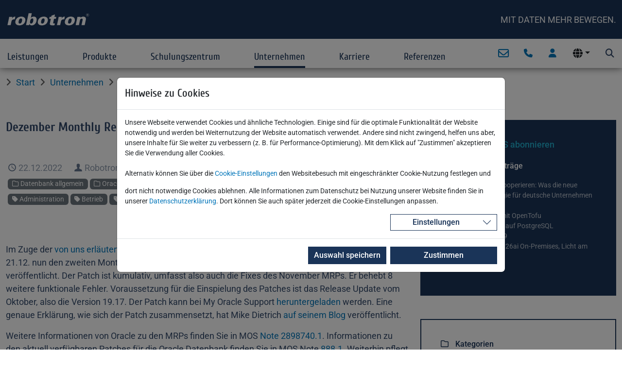

--- FILE ---
content_type: text/html; charset=utf-8
request_url: https://www.robotron.de/unternehmen/aktuelles/blog/dezember-monthly-recommended-patch
body_size: 27646
content:
<!DOCTYPE html>
<html lang="de-DE">
<head>
    <meta charset="utf-8">

<!-- 
	This website is powered by TYPO3 - inspiring people to share!
	TYPO3 is a free open source Content Management Framework initially created by Kasper Skaarhoj and licensed under GNU/GPL.
	TYPO3 is copyright 1998-2026 of Kasper Skaarhoj. Extensions are copyright of their respective owners.
	Information and contribution at https://typo3.org/
-->


<title>Dezember Monthly Recommended Patch | Robotron Datenbank-Software GmbH</title>
<meta http-equiv="x-ua-compatible" content="IE=edge">
<meta name="generator" content="TYPO3 CMS">
<meta name="viewport" content="width=device-width, initial-scale=1">
<meta name="keywords" content="Oracle, MRP, Patch">
<meta property="og:title" content="Dezember Monthly Recommended Patch">
<meta property="og:type" content="website">
<meta property="og:url" content="https://www.robotron.de/unternehmen/aktuelles/blog/dezember-monthly-recommended-patch">
<meta property="og:image" content="https://www.robotron.de/fileadmin/-Global/Sonstiges/robotron_blog.jpg">
<meta property="og:image:width" content="1200">
<meta property="og:image:height" content="630">
<meta property="og:image:alt" content="Robotron Datenbank-Software GmbH">
<meta name="twitter:card" content="summary_large_image">

<link rel="stylesheet" href="/_assets/5d8b9f09679dc63b809d410272f2c8ce/Css/frontend.min.css?1756105443" media="all">

<link rel="stylesheet" href="/typo3temp/assets/css/d423c860e7a369c949ddc8e72948903b.css?1768405894" media="all">
<link rel="stylesheet" href="/_assets/f038457a108ded7ca0b077b63bfae195/Css/Main.min.css?1766077593" media="all">
<link rel="stylesheet" href="/_assets/f038457a108ded7ca0b077b63bfae195/Css/Additional.min.css?1766077593" media="all">
<link rel="stylesheet" href="/_assets/47400bb84e4e0324cd1d0a84db430fe5/Css/styles.css?1741641568" media="all">
<link rel="stylesheet" href="/_assets/d461d430ac6d491798edb1a70ad2c329/Css/Iconpack.min.css?1763557335" media="all">
<link rel="stylesheet" href="/_assets/ace5d898df31977df562bca5e4aead68/Themes/bootstrap5-modal/cookieman-theme.css?1750432919" media="all">
<link rel="stylesheet" href="/_assets/da037883643583719ff1c16a170c14d9/Css/shariff.min.css?1751579237" media="all">
<link rel="stylesheet" href="/_assets/33120e53d192f048a3061bb87a2e7c40/Plugins/highlight/styles/monokai.min.css?1741036568" media="all">
<link rel="stylesheet" href="/_assets/33120e53d192f048a3061bb87a2e7c40/Plugins/fontawesome/css/all.css?1739191513" media="all">
<link rel="stylesheet" href="/_assets/996f97dc5ffbaebf8c429bd286934758/CSS/bootstrap.css?1768566920" media="all">
<link rel="stylesheet" href="/_assets/33120e53d192f048a3061bb87a2e7c40/Plugins/bootstrap-select/css/bootstrap-select.min.css?1739191513" media="all">
<link rel="stylesheet" href="/_assets/33120e53d192f048a3061bb87a2e7c40/Plugins/lightbox/css/lightbox.min.css?1739191513" media="all">
<link rel="stylesheet" href="/_assets/33120e53d192f048a3061bb87a2e7c40/Plugins/smartmenus/css/sm-core-css.css?1739191513" media="all">
<link rel="stylesheet" href="/_assets/33120e53d192f048a3061bb87a2e7c40/Plugins/smartmenus/css/css/sm-simple.css?1739191513" media="all">
<link rel="stylesheet" href="/_assets/33120e53d192f048a3061bb87a2e7c40/Plugins/ExpandingSearchBar/css/component.css?1739191513" media="all">
<link rel="stylesheet" href="/_assets/33120e53d192f048a3061bb87a2e7c40/Plugins/slick/slick.css?1739191513" media="all">
<link rel="stylesheet" href="/_assets/33120e53d192f048a3061bb87a2e7c40/Plugins/slick/slick-theme.css?1739191513" media="all">
<link rel="stylesheet" href="/_assets/996f97dc5ffbaebf8c429bd286934758/CSS/web-de.css?1768566919" media="all">
<link rel="stylesheet" href="/typo3temp/assets/css/abbcf8574ef13eafa0c262a3e6b84d11.css?1768405894" media="all">
<link media="all" href="/_assets/d461d430ac6d491798edb1a70ad2c329/Css/IconpackTransforms.min.css?1763557335" rel="stylesheet" >
<style nonce="i8oPRPDpNpvpIIibKwBPOM_moiKse9jgB5_JlqB4-leuBMElbqH0dA">[data-aos][data-aos][data-aos-duration="50"],body[data-aos-duration="50"] [data-aos]{transition-duration:50ms}[data-aos][data-aos][data-aos-delay="50"],body[data-aos-delay="50"] [data-aos]{transition-delay:0}[data-aos][data-aos][data-aos-delay="50"].aos-animate,body[data-aos-delay="50"] [data-aos].aos-animate{transition-delay:50ms}[data-aos][data-aos][data-aos-duration="100"],body[data-aos-duration="100"] [data-aos]{transition-duration:.1s}[data-aos][data-aos][data-aos-delay="100"],body[data-aos-delay="100"] [data-aos]{transition-delay:0}[data-aos][data-aos][data-aos-delay="100"].aos-animate,body[data-aos-delay="100"] [data-aos].aos-animate{transition-delay:.1s}[data-aos][data-aos][data-aos-duration="150"],body[data-aos-duration="150"] [data-aos]{transition-duration:.15s}[data-aos][data-aos][data-aos-delay="150"],body[data-aos-delay="150"] [data-aos]{transition-delay:0}[data-aos][data-aos][data-aos-delay="150"].aos-animate,body[data-aos-delay="150"] [data-aos].aos-animate{transition-delay:.15s}[data-aos][data-aos][data-aos-duration="200"],body[data-aos-duration="200"] [data-aos]{transition-duration:.2s}[data-aos][data-aos][data-aos-delay="200"],body[data-aos-delay="200"] [data-aos]{transition-delay:0}[data-aos][data-aos][data-aos-delay="200"].aos-animate,body[data-aos-delay="200"] [data-aos].aos-animate{transition-delay:.2s}[data-aos][data-aos][data-aos-duration="250"],body[data-aos-duration="250"] [data-aos]{transition-duration:.25s}[data-aos][data-aos][data-aos-delay="250"],body[data-aos-delay="250"] [data-aos]{transition-delay:0}[data-aos][data-aos][data-aos-delay="250"].aos-animate,body[data-aos-delay="250"] [data-aos].aos-animate{transition-delay:.25s}[data-aos][data-aos][data-aos-duration="300"],body[data-aos-duration="300"] [data-aos]{transition-duration:.3s}[data-aos][data-aos][data-aos-delay="300"],body[data-aos-delay="300"] [data-aos]{transition-delay:0}[data-aos][data-aos][data-aos-delay="300"].aos-animate,body[data-aos-delay="300"] [data-aos].aos-animate{transition-delay:.3s}[data-aos][data-aos][data-aos-duration="350"],body[data-aos-duration="350"] [data-aos]{transition-duration:.35s}[data-aos][data-aos][data-aos-delay="350"],body[data-aos-delay="350"] [data-aos]{transition-delay:0}[data-aos][data-aos][data-aos-delay="350"].aos-animate,body[data-aos-delay="350"] [data-aos].aos-animate{transition-delay:.35s}[data-aos][data-aos][data-aos-duration="400"],body[data-aos-duration="400"] [data-aos]{transition-duration:.4s}[data-aos][data-aos][data-aos-delay="400"],body[data-aos-delay="400"] [data-aos]{transition-delay:0}[data-aos][data-aos][data-aos-delay="400"].aos-animate,body[data-aos-delay="400"] [data-aos].aos-animate{transition-delay:.4s}[data-aos][data-aos][data-aos-duration="450"],body[data-aos-duration="450"] [data-aos]{transition-duration:.45s}[data-aos][data-aos][data-aos-delay="450"],body[data-aos-delay="450"] [data-aos]{transition-delay:0}[data-aos][data-aos][data-aos-delay="450"].aos-animate,body[data-aos-delay="450"] [data-aos].aos-animate{transition-delay:.45s}[data-aos][data-aos][data-aos-duration="500"],body[data-aos-duration="500"] [data-aos]{transition-duration:.5s}[data-aos][data-aos][data-aos-delay="500"],body[data-aos-delay="500"] [data-aos]{transition-delay:0}[data-aos][data-aos][data-aos-delay="500"].aos-animate,body[data-aos-delay="500"] [data-aos].aos-animate{transition-delay:.5s}[data-aos][data-aos][data-aos-duration="550"],body[data-aos-duration="550"] [data-aos]{transition-duration:.55s}[data-aos][data-aos][data-aos-delay="550"],body[data-aos-delay="550"] [data-aos]{transition-delay:0}[data-aos][data-aos][data-aos-delay="550"].aos-animate,body[data-aos-delay="550"] [data-aos].aos-animate{transition-delay:.55s}[data-aos][data-aos][data-aos-duration="600"],body[data-aos-duration="600"] [data-aos]{transition-duration:.6s}[data-aos][data-aos][data-aos-delay="600"],body[data-aos-delay="600"] [data-aos]{transition-delay:0}[data-aos][data-aos][data-aos-delay="600"].aos-animate,body[data-aos-delay="600"] [data-aos].aos-animate{transition-delay:.6s}[data-aos][data-aos][data-aos-duration="650"],body[data-aos-duration="650"] [data-aos]{transition-duration:.65s}[data-aos][data-aos][data-aos-delay="650"],body[data-aos-delay="650"] [data-aos]{transition-delay:0}[data-aos][data-aos][data-aos-delay="650"].aos-animate,body[data-aos-delay="650"] [data-aos].aos-animate{transition-delay:.65s}[data-aos][data-aos][data-aos-duration="700"],body[data-aos-duration="700"] [data-aos]{transition-duration:.7s}[data-aos][data-aos][data-aos-delay="700"],body[data-aos-delay="700"] [data-aos]{transition-delay:0}[data-aos][data-aos][data-aos-delay="700"].aos-animate,body[data-aos-delay="700"] [data-aos].aos-animate{transition-delay:.7s}[data-aos][data-aos][data-aos-duration="750"],body[data-aos-duration="750"] [data-aos]{transition-duration:.75s}[data-aos][data-aos][data-aos-delay="750"],body[data-aos-delay="750"] [data-aos]{transition-delay:0}[data-aos][data-aos][data-aos-delay="750"].aos-animate,body[data-aos-delay="750"] [data-aos].aos-animate{transition-delay:.75s}[data-aos][data-aos][data-aos-duration="800"],body[data-aos-duration="800"] [data-aos]{transition-duration:.8s}[data-aos][data-aos][data-aos-delay="800"],body[data-aos-delay="800"] [data-aos]{transition-delay:0}[data-aos][data-aos][data-aos-delay="800"].aos-animate,body[data-aos-delay="800"] [data-aos].aos-animate{transition-delay:.8s}[data-aos][data-aos][data-aos-duration="850"],body[data-aos-duration="850"] [data-aos]{transition-duration:.85s}[data-aos][data-aos][data-aos-delay="850"],body[data-aos-delay="850"] [data-aos]{transition-delay:0}[data-aos][data-aos][data-aos-delay="850"].aos-animate,body[data-aos-delay="850"] [data-aos].aos-animate{transition-delay:.85s}[data-aos][data-aos][data-aos-duration="900"],body[data-aos-duration="900"] [data-aos]{transition-duration:.9s}[data-aos][data-aos][data-aos-delay="900"],body[data-aos-delay="900"] [data-aos]{transition-delay:0}[data-aos][data-aos][data-aos-delay="900"].aos-animate,body[data-aos-delay="900"] [data-aos].aos-animate{transition-delay:.9s}[data-aos][data-aos][data-aos-duration="950"],body[data-aos-duration="950"] [data-aos]{transition-duration:.95s}[data-aos][data-aos][data-aos-delay="950"],body[data-aos-delay="950"] [data-aos]{transition-delay:0}[data-aos][data-aos][data-aos-delay="950"].aos-animate,body[data-aos-delay="950"] [data-aos].aos-animate{transition-delay:.95s}[data-aos][data-aos][data-aos-duration="1000"],body[data-aos-duration="1000"] [data-aos]{transition-duration:1s}[data-aos][data-aos][data-aos-delay="1000"],body[data-aos-delay="1000"] [data-aos]{transition-delay:0}[data-aos][data-aos][data-aos-delay="1000"].aos-animate,body[data-aos-delay="1000"] [data-aos].aos-animate{transition-delay:1s}[data-aos][data-aos][data-aos-duration="1050"],body[data-aos-duration="1050"] [data-aos]{transition-duration:1.05s}[data-aos][data-aos][data-aos-delay="1050"],body[data-aos-delay="1050"] [data-aos]{transition-delay:0}[data-aos][data-aos][data-aos-delay="1050"].aos-animate,body[data-aos-delay="1050"] [data-aos].aos-animate{transition-delay:1.05s}[data-aos][data-aos][data-aos-duration="1100"],body[data-aos-duration="1100"] [data-aos]{transition-duration:1.1s}[data-aos][data-aos][data-aos-delay="1100"],body[data-aos-delay="1100"] [data-aos]{transition-delay:0}[data-aos][data-aos][data-aos-delay="1100"].aos-animate,body[data-aos-delay="1100"] [data-aos].aos-animate{transition-delay:1.1s}[data-aos][data-aos][data-aos-duration="1150"],body[data-aos-duration="1150"] [data-aos]{transition-duration:1.15s}[data-aos][data-aos][data-aos-delay="1150"],body[data-aos-delay="1150"] [data-aos]{transition-delay:0}[data-aos][data-aos][data-aos-delay="1150"].aos-animate,body[data-aos-delay="1150"] [data-aos].aos-animate{transition-delay:1.15s}[data-aos][data-aos][data-aos-duration="1200"],body[data-aos-duration="1200"] [data-aos]{transition-duration:1.2s}[data-aos][data-aos][data-aos-delay="1200"],body[data-aos-delay="1200"] [data-aos]{transition-delay:0}[data-aos][data-aos][data-aos-delay="1200"].aos-animate,body[data-aos-delay="1200"] [data-aos].aos-animate{transition-delay:1.2s}[data-aos][data-aos][data-aos-duration="1250"],body[data-aos-duration="1250"] [data-aos]{transition-duration:1.25s}[data-aos][data-aos][data-aos-delay="1250"],body[data-aos-delay="1250"] [data-aos]{transition-delay:0}[data-aos][data-aos][data-aos-delay="1250"].aos-animate,body[data-aos-delay="1250"] [data-aos].aos-animate{transition-delay:1.25s}[data-aos][data-aos][data-aos-duration="1300"],body[data-aos-duration="1300"] [data-aos]{transition-duration:1.3s}[data-aos][data-aos][data-aos-delay="1300"],body[data-aos-delay="1300"] [data-aos]{transition-delay:0}[data-aos][data-aos][data-aos-delay="1300"].aos-animate,body[data-aos-delay="1300"] [data-aos].aos-animate{transition-delay:1.3s}[data-aos][data-aos][data-aos-duration="1350"],body[data-aos-duration="1350"] [data-aos]{transition-duration:1.35s}[data-aos][data-aos][data-aos-delay="1350"],body[data-aos-delay="1350"] [data-aos]{transition-delay:0}[data-aos][data-aos][data-aos-delay="1350"].aos-animate,body[data-aos-delay="1350"] [data-aos].aos-animate{transition-delay:1.35s}[data-aos][data-aos][data-aos-duration="1400"],body[data-aos-duration="1400"] [data-aos]{transition-duration:1.4s}[data-aos][data-aos][data-aos-delay="1400"],body[data-aos-delay="1400"] [data-aos]{transition-delay:0}[data-aos][data-aos][data-aos-delay="1400"].aos-animate,body[data-aos-delay="1400"] [data-aos].aos-animate{transition-delay:1.4s}[data-aos][data-aos][data-aos-duration="1450"],body[data-aos-duration="1450"] [data-aos]{transition-duration:1.45s}[data-aos][data-aos][data-aos-delay="1450"],body[data-aos-delay="1450"] [data-aos]{transition-delay:0}[data-aos][data-aos][data-aos-delay="1450"].aos-animate,body[data-aos-delay="1450"] [data-aos].aos-animate{transition-delay:1.45s}[data-aos][data-aos][data-aos-duration="1500"],body[data-aos-duration="1500"] [data-aos]{transition-duration:1.5s}[data-aos][data-aos][data-aos-delay="1500"],body[data-aos-delay="1500"] [data-aos]{transition-delay:0}[data-aos][data-aos][data-aos-delay="1500"].aos-animate,body[data-aos-delay="1500"] [data-aos].aos-animate{transition-delay:1.5s}[data-aos][data-aos][data-aos-duration="1550"],body[data-aos-duration="1550"] [data-aos]{transition-duration:1.55s}[data-aos][data-aos][data-aos-delay="1550"],body[data-aos-delay="1550"] [data-aos]{transition-delay:0}[data-aos][data-aos][data-aos-delay="1550"].aos-animate,body[data-aos-delay="1550"] [data-aos].aos-animate{transition-delay:1.55s}[data-aos][data-aos][data-aos-duration="1600"],body[data-aos-duration="1600"] [data-aos]{transition-duration:1.6s}[data-aos][data-aos][data-aos-delay="1600"],body[data-aos-delay="1600"] [data-aos]{transition-delay:0}[data-aos][data-aos][data-aos-delay="1600"].aos-animate,body[data-aos-delay="1600"] [data-aos].aos-animate{transition-delay:1.6s}[data-aos][data-aos][data-aos-duration="1650"],body[data-aos-duration="1650"] [data-aos]{transition-duration:1.65s}[data-aos][data-aos][data-aos-delay="1650"],body[data-aos-delay="1650"] [data-aos]{transition-delay:0}[data-aos][data-aos][data-aos-delay="1650"].aos-animate,body[data-aos-delay="1650"] [data-aos].aos-animate{transition-delay:1.65s}[data-aos][data-aos][data-aos-duration="1700"],body[data-aos-duration="1700"] [data-aos]{transition-duration:1.7s}[data-aos][data-aos][data-aos-delay="1700"],body[data-aos-delay="1700"] [data-aos]{transition-delay:0}[data-aos][data-aos][data-aos-delay="1700"].aos-animate,body[data-aos-delay="1700"] [data-aos].aos-animate{transition-delay:1.7s}[data-aos][data-aos][data-aos-duration="1750"],body[data-aos-duration="1750"] [data-aos]{transition-duration:1.75s}[data-aos][data-aos][data-aos-delay="1750"],body[data-aos-delay="1750"] [data-aos]{transition-delay:0}[data-aos][data-aos][data-aos-delay="1750"].aos-animate,body[data-aos-delay="1750"] [data-aos].aos-animate{transition-delay:1.75s}[data-aos][data-aos][data-aos-duration="1800"],body[data-aos-duration="1800"] [data-aos]{transition-duration:1.8s}[data-aos][data-aos][data-aos-delay="1800"],body[data-aos-delay="1800"] [data-aos]{transition-delay:0}[data-aos][data-aos][data-aos-delay="1800"].aos-animate,body[data-aos-delay="1800"] [data-aos].aos-animate{transition-delay:1.8s}[data-aos][data-aos][data-aos-duration="1850"],body[data-aos-duration="1850"] [data-aos]{transition-duration:1.85s}[data-aos][data-aos][data-aos-delay="1850"],body[data-aos-delay="1850"] [data-aos]{transition-delay:0}[data-aos][data-aos][data-aos-delay="1850"].aos-animate,body[data-aos-delay="1850"] [data-aos].aos-animate{transition-delay:1.85s}[data-aos][data-aos][data-aos-duration="1900"],body[data-aos-duration="1900"] [data-aos]{transition-duration:1.9s}[data-aos][data-aos][data-aos-delay="1900"],body[data-aos-delay="1900"] [data-aos]{transition-delay:0}[data-aos][data-aos][data-aos-delay="1900"].aos-animate,body[data-aos-delay="1900"] [data-aos].aos-animate{transition-delay:1.9s}[data-aos][data-aos][data-aos-duration="1950"],body[data-aos-duration="1950"] [data-aos]{transition-duration:1.95s}[data-aos][data-aos][data-aos-delay="1950"],body[data-aos-delay="1950"] [data-aos]{transition-delay:0}[data-aos][data-aos][data-aos-delay="1950"].aos-animate,body[data-aos-delay="1950"] [data-aos].aos-animate{transition-delay:1.95s}[data-aos][data-aos][data-aos-duration="2000"],body[data-aos-duration="2000"] [data-aos]{transition-duration:2s}[data-aos][data-aos][data-aos-delay="2000"],body[data-aos-delay="2000"] [data-aos]{transition-delay:0}[data-aos][data-aos][data-aos-delay="2000"].aos-animate,body[data-aos-delay="2000"] [data-aos].aos-animate{transition-delay:2s}[data-aos][data-aos][data-aos-duration="2050"],body[data-aos-duration="2050"] [data-aos]{transition-duration:2.05s}[data-aos][data-aos][data-aos-delay="2050"],body[data-aos-delay="2050"] [data-aos]{transition-delay:0}[data-aos][data-aos][data-aos-delay="2050"].aos-animate,body[data-aos-delay="2050"] [data-aos].aos-animate{transition-delay:2.05s}[data-aos][data-aos][data-aos-duration="2100"],body[data-aos-duration="2100"] [data-aos]{transition-duration:2.1s}[data-aos][data-aos][data-aos-delay="2100"],body[data-aos-delay="2100"] [data-aos]{transition-delay:0}[data-aos][data-aos][data-aos-delay="2100"].aos-animate,body[data-aos-delay="2100"] [data-aos].aos-animate{transition-delay:2.1s}[data-aos][data-aos][data-aos-duration="2150"],body[data-aos-duration="2150"] [data-aos]{transition-duration:2.15s}[data-aos][data-aos][data-aos-delay="2150"],body[data-aos-delay="2150"] [data-aos]{transition-delay:0}[data-aos][data-aos][data-aos-delay="2150"].aos-animate,body[data-aos-delay="2150"] [data-aos].aos-animate{transition-delay:2.15s}[data-aos][data-aos][data-aos-duration="2200"],body[data-aos-duration="2200"] [data-aos]{transition-duration:2.2s}[data-aos][data-aos][data-aos-delay="2200"],body[data-aos-delay="2200"] [data-aos]{transition-delay:0}[data-aos][data-aos][data-aos-delay="2200"].aos-animate,body[data-aos-delay="2200"] [data-aos].aos-animate{transition-delay:2.2s}[data-aos][data-aos][data-aos-duration="2250"],body[data-aos-duration="2250"] [data-aos]{transition-duration:2.25s}[data-aos][data-aos][data-aos-delay="2250"],body[data-aos-delay="2250"] [data-aos]{transition-delay:0}[data-aos][data-aos][data-aos-delay="2250"].aos-animate,body[data-aos-delay="2250"] [data-aos].aos-animate{transition-delay:2.25s}[data-aos][data-aos][data-aos-duration="2300"],body[data-aos-duration="2300"] [data-aos]{transition-duration:2.3s}[data-aos][data-aos][data-aos-delay="2300"],body[data-aos-delay="2300"] [data-aos]{transition-delay:0}[data-aos][data-aos][data-aos-delay="2300"].aos-animate,body[data-aos-delay="2300"] [data-aos].aos-animate{transition-delay:2.3s}[data-aos][data-aos][data-aos-duration="2350"],body[data-aos-duration="2350"] [data-aos]{transition-duration:2.35s}[data-aos][data-aos][data-aos-delay="2350"],body[data-aos-delay="2350"] [data-aos]{transition-delay:0}[data-aos][data-aos][data-aos-delay="2350"].aos-animate,body[data-aos-delay="2350"] [data-aos].aos-animate{transition-delay:2.35s}[data-aos][data-aos][data-aos-duration="2400"],body[data-aos-duration="2400"] [data-aos]{transition-duration:2.4s}[data-aos][data-aos][data-aos-delay="2400"],body[data-aos-delay="2400"] [data-aos]{transition-delay:0}[data-aos][data-aos][data-aos-delay="2400"].aos-animate,body[data-aos-delay="2400"] [data-aos].aos-animate{transition-delay:2.4s}[data-aos][data-aos][data-aos-duration="2450"],body[data-aos-duration="2450"] [data-aos]{transition-duration:2.45s}[data-aos][data-aos][data-aos-delay="2450"],body[data-aos-delay="2450"] [data-aos]{transition-delay:0}[data-aos][data-aos][data-aos-delay="2450"].aos-animate,body[data-aos-delay="2450"] [data-aos].aos-animate{transition-delay:2.45s}[data-aos][data-aos][data-aos-duration="2500"],body[data-aos-duration="2500"] [data-aos]{transition-duration:2.5s}[data-aos][data-aos][data-aos-delay="2500"],body[data-aos-delay="2500"] [data-aos]{transition-delay:0}[data-aos][data-aos][data-aos-delay="2500"].aos-animate,body[data-aos-delay="2500"] [data-aos].aos-animate{transition-delay:2.5s}[data-aos][data-aos][data-aos-duration="2550"],body[data-aos-duration="2550"] [data-aos]{transition-duration:2.55s}[data-aos][data-aos][data-aos-delay="2550"],body[data-aos-delay="2550"] [data-aos]{transition-delay:0}[data-aos][data-aos][data-aos-delay="2550"].aos-animate,body[data-aos-delay="2550"] [data-aos].aos-animate{transition-delay:2.55s}[data-aos][data-aos][data-aos-duration="2600"],body[data-aos-duration="2600"] [data-aos]{transition-duration:2.6s}[data-aos][data-aos][data-aos-delay="2600"],body[data-aos-delay="2600"] [data-aos]{transition-delay:0}[data-aos][data-aos][data-aos-delay="2600"].aos-animate,body[data-aos-delay="2600"] [data-aos].aos-animate{transition-delay:2.6s}[data-aos][data-aos][data-aos-duration="2650"],body[data-aos-duration="2650"] [data-aos]{transition-duration:2.65s}[data-aos][data-aos][data-aos-delay="2650"],body[data-aos-delay="2650"] [data-aos]{transition-delay:0}[data-aos][data-aos][data-aos-delay="2650"].aos-animate,body[data-aos-delay="2650"] [data-aos].aos-animate{transition-delay:2.65s}[data-aos][data-aos][data-aos-duration="2700"],body[data-aos-duration="2700"] [data-aos]{transition-duration:2.7s}[data-aos][data-aos][data-aos-delay="2700"],body[data-aos-delay="2700"] [data-aos]{transition-delay:0}[data-aos][data-aos][data-aos-delay="2700"].aos-animate,body[data-aos-delay="2700"] [data-aos].aos-animate{transition-delay:2.7s}[data-aos][data-aos][data-aos-duration="2750"],body[data-aos-duration="2750"] [data-aos]{transition-duration:2.75s}[data-aos][data-aos][data-aos-delay="2750"],body[data-aos-delay="2750"] [data-aos]{transition-delay:0}[data-aos][data-aos][data-aos-delay="2750"].aos-animate,body[data-aos-delay="2750"] [data-aos].aos-animate{transition-delay:2.75s}[data-aos][data-aos][data-aos-duration="2800"],body[data-aos-duration="2800"] [data-aos]{transition-duration:2.8s}[data-aos][data-aos][data-aos-delay="2800"],body[data-aos-delay="2800"] [data-aos]{transition-delay:0}[data-aos][data-aos][data-aos-delay="2800"].aos-animate,body[data-aos-delay="2800"] [data-aos].aos-animate{transition-delay:2.8s}[data-aos][data-aos][data-aos-duration="2850"],body[data-aos-duration="2850"] [data-aos]{transition-duration:2.85s}[data-aos][data-aos][data-aos-delay="2850"],body[data-aos-delay="2850"] [data-aos]{transition-delay:0}[data-aos][data-aos][data-aos-delay="2850"].aos-animate,body[data-aos-delay="2850"] [data-aos].aos-animate{transition-delay:2.85s}[data-aos][data-aos][data-aos-duration="2900"],body[data-aos-duration="2900"] [data-aos]{transition-duration:2.9s}[data-aos][data-aos][data-aos-delay="2900"],body[data-aos-delay="2900"] [data-aos]{transition-delay:0}[data-aos][data-aos][data-aos-delay="2900"].aos-animate,body[data-aos-delay="2900"] [data-aos].aos-animate{transition-delay:2.9s}[data-aos][data-aos][data-aos-duration="2950"],body[data-aos-duration="2950"] [data-aos]{transition-duration:2.95s}[data-aos][data-aos][data-aos-delay="2950"],body[data-aos-delay="2950"] [data-aos]{transition-delay:0}[data-aos][data-aos][data-aos-delay="2950"].aos-animate,body[data-aos-delay="2950"] [data-aos].aos-animate{transition-delay:2.95s}[data-aos][data-aos][data-aos-duration="3000"],body[data-aos-duration="3000"] [data-aos]{transition-duration:3s}[data-aos][data-aos][data-aos-delay="3000"],body[data-aos-delay="3000"] [data-aos]{transition-delay:0}[data-aos][data-aos][data-aos-delay="3000"].aos-animate,body[data-aos-delay="3000"] [data-aos].aos-animate{transition-delay:3s}[data-aos][data-aos][data-aos-easing=linear],body[data-aos-easing=linear] [data-aos]{transition-timing-function:cubic-bezier(.25,.25,.75,.75)}[data-aos][data-aos][data-aos-easing=ease],body[data-aos-easing=ease] [data-aos]{transition-timing-function:ease}[data-aos][data-aos][data-aos-easing=ease-in],body[data-aos-easing=ease-in] [data-aos]{transition-timing-function:ease-in}[data-aos][data-aos][data-aos-easing=ease-out],body[data-aos-easing=ease-out] [data-aos]{transition-timing-function:ease-out}[data-aos][data-aos][data-aos-easing=ease-in-out],body[data-aos-easing=ease-in-out] [data-aos]{transition-timing-function:ease-in-out}[data-aos][data-aos][data-aos-easing=ease-in-back],body[data-aos-easing=ease-in-back] [data-aos]{transition-timing-function:cubic-bezier(.6,-.28,.735,.045)}[data-aos][data-aos][data-aos-easing=ease-out-back],body[data-aos-easing=ease-out-back] [data-aos]{transition-timing-function:cubic-bezier(.175,.885,.32,1.275)}[data-aos][data-aos][data-aos-easing=ease-in-out-back],body[data-aos-easing=ease-in-out-back] [data-aos]{transition-timing-function:cubic-bezier(.68,-.55,.265,1.55)}[data-aos][data-aos][data-aos-easing=ease-in-sine],body[data-aos-easing=ease-in-sine] [data-aos]{transition-timing-function:cubic-bezier(.47,0,.745,.715)}[data-aos][data-aos][data-aos-easing=ease-out-sine],body[data-aos-easing=ease-out-sine] [data-aos]{transition-timing-function:cubic-bezier(.39,.575,.565,1)}[data-aos][data-aos][data-aos-easing=ease-in-out-sine],body[data-aos-easing=ease-in-out-sine] [data-aos]{transition-timing-function:cubic-bezier(.445,.05,.55,.95)}[data-aos][data-aos][data-aos-easing=ease-in-quad],body[data-aos-easing=ease-in-quad] [data-aos]{transition-timing-function:cubic-bezier(.55,.085,.68,.53)}[data-aos][data-aos][data-aos-easing=ease-out-quad],body[data-aos-easing=ease-out-quad] [data-aos]{transition-timing-function:cubic-bezier(.25,.46,.45,.94)}[data-aos][data-aos][data-aos-easing=ease-in-out-quad],body[data-aos-easing=ease-in-out-quad] [data-aos]{transition-timing-function:cubic-bezier(.455,.03,.515,.955)}[data-aos][data-aos][data-aos-easing=ease-in-cubic],body[data-aos-easing=ease-in-cubic] [data-aos]{transition-timing-function:cubic-bezier(.55,.085,.68,.53)}[data-aos][data-aos][data-aos-easing=ease-out-cubic],body[data-aos-easing=ease-out-cubic] [data-aos]{transition-timing-function:cubic-bezier(.25,.46,.45,.94)}[data-aos][data-aos][data-aos-easing=ease-in-out-cubic],body[data-aos-easing=ease-in-out-cubic] [data-aos]{transition-timing-function:cubic-bezier(.455,.03,.515,.955)}[data-aos][data-aos][data-aos-easing=ease-in-quart],body[data-aos-easing=ease-in-quart] [data-aos]{transition-timing-function:cubic-bezier(.55,.085,.68,.53)}[data-aos][data-aos][data-aos-easing=ease-out-quart],body[data-aos-easing=ease-out-quart] [data-aos]{transition-timing-function:cubic-bezier(.25,.46,.45,.94)}[data-aos][data-aos][data-aos-easing=ease-in-out-quart],body[data-aos-easing=ease-in-out-quart] [data-aos]{transition-timing-function:cubic-bezier(.455,.03,.515,.955)}[data-aos^=fade][data-aos^=fade]{opacity:0;transition-property:opacity,transform}[data-aos^=fade][data-aos^=fade].aos-animate{opacity:1;transform:translateZ(0)}[data-aos=fade-up]{transform:translate3d(0,100px,0)}[data-aos=fade-down]{transform:translate3d(0,-100px,0)}[data-aos=fade-right]{transform:translate3d(-100px,0,0)}[data-aos=fade-left]{transform:translate3d(100px,0,0)}[data-aos=fade-up-right]{transform:translate3d(-100px,100px,0)}[data-aos=fade-up-left]{transform:translate3d(100px,100px,0)}[data-aos=fade-down-right]{transform:translate3d(-100px,-100px,0)}[data-aos=fade-down-left]{transform:translate3d(100px,-100px,0)}[data-aos^=zoom][data-aos^=zoom]{opacity:0;transition-property:opacity,transform}[data-aos^=zoom][data-aos^=zoom].aos-animate{opacity:1;transform:translateZ(0) scale(1)}[data-aos=zoom-in]{transform:scale(.6)}[data-aos=zoom-in-up]{transform:translate3d(0,100px,0) scale(.6)}[data-aos=zoom-in-down]{transform:translate3d(0,-100px,0) scale(.6)}[data-aos=zoom-in-right]{transform:translate3d(-100px,0,0) scale(.6)}[data-aos=zoom-in-left]{transform:translate3d(100px,0,0) scale(.6)}[data-aos=zoom-out]{transform:scale(1.2)}[data-aos=zoom-out-up]{transform:translate3d(0,100px,0) scale(1.2)}[data-aos=zoom-out-down]{transform:translate3d(0,-100px,0) scale(1.2)}[data-aos=zoom-out-right]{transform:translate3d(-100px,0,0) scale(1.2)}[data-aos=zoom-out-left]{transform:translate3d(100px,0,0) scale(1.2)}[data-aos^=slide][data-aos^=slide]{transition-property:transform}[data-aos^=slide][data-aos^=slide].aos-animate{transform:translateZ(0)}[data-aos=slide-up]{transform:translate3d(0,100%,0)}[data-aos=slide-down]{transform:translate3d(0,-100%,0)}[data-aos=slide-right]{transform:translate3d(-100%,0,0)}[data-aos=slide-left]{transform:translate3d(100%,0,0)}[data-aos^=flip][data-aos^=flip]{backface-visibility:hidden;transition-property:transform}[data-aos=flip-left]{transform:perspective(2500px) rotateY(-100deg)}[data-aos=flip-left].aos-animate{transform:perspective(2500px) rotateY(0)}[data-aos=flip-right]{transform:perspective(2500px) rotateY(100deg)}[data-aos=flip-right].aos-animate{transform:perspective(2500px) rotateY(0)}[data-aos=flip-up]{transform:perspective(2500px) rotateX(-100deg)}[data-aos=flip-up].aos-animate{transform:perspective(2500px) rotateX(0)}[data-aos=flip-down]{transform:perspective(2500px) rotateX(100deg)}[data-aos=flip-down].aos-animate{transform:perspective(2500px) rotateX(0)}</style>


<script src="/typo3temp/assets/js/75ee0d5e5143d9ce045636ae997f95c5.js?1768405894"></script>

<script nonce="i8oPRPDpNpvpIIibKwBPOM_moiKse9jgB5_JlqB4-leuBMElbqH0dA">!function(e,t){"object"==typeof exports&&"object"==typeof module?module.exports=t():"function"==typeof define&&define.amd?define([],t):"object"==typeof exports?exports.AOS=t():e.AOS=t()}(self,(()=>(()=>{var e={296:(e,t,o)=>{var n=/^\s+|\s+$/g,i=/^[-+]0x[0-9a-f]+$/i,r=/^0b[01]+$/i,a=/^0o[0-7]+$/i,c=parseInt,s="object"==typeof o.g&&o.g&&o.g.Object===Object&&o.g,u="object"==typeof self&&self&&self.Object===Object&&self,l=s||u||Function("return this")(),d=Object.prototype.toString,f=Math.max,m=Math.min,p=function(){return l.Date.now()};function b(e){var t=typeof e;return!!e&&("object"==t||"function"==t)}function v(e){if("number"==typeof e)return e;if(function(e){return"symbol"==typeof e||function(e){return!!e&&"object"==typeof e}(e)&&"[object Symbol]"==d.call(e)}(e))return NaN;if(b(e)){var t="function"==typeof e.valueOf?e.valueOf():e;e=b(t)?t+"":t}if("string"!=typeof e)return 0===e?e:+e;e=e.replace(n,"");var o=r.test(e);return o||a.test(e)?c(e.slice(2),o?2:8):i.test(e)?NaN:+e}e.exports=function(e,t,o){var n,i,r,a,c,s,u=0,l=!1,d=!1,g=!0;if("function"!=typeof e)throw new TypeError("Expected a function");function y(t){var o=n,r=i;return n=i=void 0,u=t,a=e.apply(r,o)}function w(e){var o=e-s;return void 0===s||o>=t||o<0||d&&e-u>=r}function h(){var e=p();if(w(e))return k(e);c=setTimeout(h,function(e){var o=t-(e-s);return d?m(o,r-(e-u)):o}(e))}function k(e){return c=void 0,g&&n?y(e):(n=i=void 0,a)}function x(){var e=p(),o=w(e);if(n=arguments,i=this,s=e,o){if(void 0===c)return function(e){return u=e,c=setTimeout(h,t),l?y(e):a}(s);if(d)return c=setTimeout(h,t),y(s)}return void 0===c&&(c=setTimeout(h,t)),a}return t=v(t)||0,b(o)&&(l=!!o.leading,r=(d="maxWait"in o)?f(v(o.maxWait)||0,t):r,g="trailing"in o?!!o.trailing:g),x.cancel=function(){void 0!==c&&clearTimeout(c),u=0,n=s=i=c=void 0},x.flush=function(){return void 0===c?a:k(p())},x}},96:(e,t,o)=>{var n="Expected a function",i=NaN,r="[object Symbol]",a=/^\s+|\s+$/g,c=/^[-+]0x[0-9a-f]+$/i,s=/^0b[01]+$/i,u=/^0o[0-7]+$/i,l=parseInt,d="object"==typeof o.g&&o.g&&o.g.Object===Object&&o.g,f="object"==typeof self&&self&&self.Object===Object&&self,m=d||f||Function("return this")(),p=Object.prototype.toString,b=Math.max,v=Math.min,g=function(){return m.Date.now()};function y(e){var t=typeof e;return!!e&&("object"==t||"function"==t)}function w(e){if("number"==typeof e)return e;if(function(e){return"symbol"==typeof e||function(e){return!!e&&"object"==typeof e}(e)&&p.call(e)==r}(e))return i;if(y(e)){var t="function"==typeof e.valueOf?e.valueOf():e;e=y(t)?t+"":t}if("string"!=typeof e)return 0===e?e:+e;e=e.replace(a,"");var o=s.test(e);return o||u.test(e)?l(e.slice(2),o?2:8):c.test(e)?i:+e}e.exports=function(e,t,o){var i=!0,r=!0;if("function"!=typeof e)throw new TypeError(n);return y(o)&&(i="leading"in o?!!o.leading:i,r="trailing"in o?!!o.trailing:r),function(e,t,o){var i,r,a,c,s,u,l=0,d=!1,f=!1,m=!0;if("function"!=typeof e)throw new TypeError(n);function p(t){var o=i,n=r;return i=r=void 0,l=t,c=e.apply(n,o)}function h(e){var o=e-u;return void 0===u||o>=t||o<0||f&&e-l>=a}function k(){var e=g();if(h(e))return x(e);s=setTimeout(k,function(e){var o=t-(e-u);return f?v(o,a-(e-l)):o}(e))}function x(e){return s=void 0,m&&i?p(e):(i=r=void 0,c)}function j(){var e=g(),o=h(e);if(i=arguments,r=this,u=e,o){if(void 0===s)return function(e){return l=e,s=setTimeout(k,t),d?p(e):c}(u);if(f)return s=setTimeout(k,t),p(u)}return void 0===s&&(s=setTimeout(k,t)),c}return t=w(t)||0,y(o)&&(d=!!o.leading,a=(f="maxWait"in o)?b(w(o.maxWait)||0,t):a,m="trailing"in o?!!o.trailing:m),j.cancel=function(){void 0!==s&&clearTimeout(s),l=0,i=u=r=s=void 0},j.flush=function(){return void 0===s?c:x(g())},j}(e,t,{leading:i,maxWait:t,trailing:r})}}},t={};function o(n){var i=t[n];if(void 0!==i)return i.exports;var r=t[n]={exports:{}};return e[n](r,r.exports,o),r.exports}o.n=e=>{var t=e&&e.__esModule?()=>e.default:()=>e;return o.d(t,{a:t}),t},o.d=(e,t)=>{for(var n in t)o.o(t,n)&&!o.o(e,n)&&Object.defineProperty(e,n,{enumerable:!0,get:t[n]})},o.g=function(){if("object"==typeof globalThis)return globalThis;try{return this||new Function("return this")()}catch(e){if("object"==typeof window)return window}}(),o.o=(e,t)=>Object.prototype.hasOwnProperty.call(e,t);var n={};return(()=>{"use strict";o.d(n,{default:()=>q});var e=o(96),t=o.n(e),i=o(296),r=o.n(i),a=function(){},c=function e(t){var o,n;for(o=0;o<t.length;o+=1){if((n=t[o]).dataset&&n.dataset.aos)return!0;if(n.children&&e(n.children))return!0}return!1},s=function(e){e&&e.forEach((function(e){var t=Array.prototype.slice.call(e.addedNodes),o=Array.prototype.slice.call(e.removedNodes),n=t.concat(o);if(c(n))return a()}))},u=function(){return window.MutationObserver||window.WebKitMutationObserver||window.MozMutationObserver};function l(e){return l="function"==typeof Symbol&&"symbol"==typeof Symbol.iterator?function(e){return typeof e}:function(e){return e&&"function"==typeof Symbol&&e.constructor===Symbol&&e!==Symbol.prototype?"symbol":typeof e},l(e)}function d(e,t){for(var o=0;o<t.length;o++){var n=t[o];n.enumerable=n.enumerable||!1,n.configurable=!0,"value"in n&&(n.writable=!0),Object.defineProperty(e,(void 0,i=function(e,t){if("object"!==l(e)||null===e)return e;var o=e[Symbol.toPrimitive];if(void 0!==o){var n=o.call(e,"string");if("object"!==l(n))return n;throw new TypeError("@@toPrimitive must return a primitive value.")}return String(e)}(n.key),"symbol"===l(i)?i:String(i)),n)}var i}var f=/(android|bb\d+|meego).+mobile|avantgo|bada\/|blackberry|blazer|compal|elaine|fennec|hiptop|iemobile|ip(hone|od)|iris|kindle|lge |maemo|midp|mmp|mobile.+firefox|netfront|opera m(ob|in)i|palm( os)?|phone|p(ixi|re)\/|plucker|pocket|psp|series(4|6)0|symbian|treo|up\.(browser|link)|vodafone|wap|windows ce|xda|xiino/i,m=/1207|6310|6590|3gso|4thp|50[1-6]i|770s|802s|a wa|abac|ac(er|oo|s\-)|ai(ko|rn)|al(av|ca|co)|amoi|an(ex|ny|yw)|aptu|ar(ch|go)|as(te|us)|attw|au(di|\-m|r |s )|avan|be(ck|ll|nq)|bi(lb|rd)|bl(ac|az)|br(e|v)w|bumb|bw\-(n|u)|c55\/|capi|ccwa|cdm\-|cell|chtm|cldc|cmd\-|co(mp|nd)|craw|da(it|ll|ng)|dbte|dc\-s|devi|dica|dmob|do(c|p)o|ds(12|\-d)|el(49|ai)|em(l2|ul)|er(ic|k0)|esl8|ez([4-7]0|os|wa|ze)|fetc|fly(\-|_)|g1 u|g560|gene|gf\-5|g\-mo|go(\.w|od)|gr(ad|un)|haie|hcit|hd\-(m|p|t)|hei\-|hi(pt|ta)|hp( i|ip)|hs\-c|ht(c(\-| |_|a|g|p|s|t)|tp)|hu(aw|tc)|i\-(20|go|ma)|i230|iac( |\-|\/)|ibro|idea|ig01|ikom|im1k|inno|ipaq|iris|ja(t|v)a|jbro|jemu|jigs|kddi|keji|kgt( |\/)|klon|kpt |kwc\-|kyo(c|k)|le(no|xi)|lg( g|\/(k|l|u)|50|54|\-[a-w])|libw|lynx|m1\-w|m3ga|m50\/|ma(te|ui|xo)|mc(01|21|ca)|m\-cr|me(rc|ri)|mi(o8|oa|ts)|mmef|mo(01|02|bi|de|do|t(\-| |o|v)|zz)|mt(50|p1|v )|mwbp|mywa|n10[0-2]|n20[2-3]|n30(0|2)|n50(0|2|5)|n7(0(0|1)|10)|ne((c|m)\-|on|tf|wf|wg|wt)|nok(6|i)|nzph|o2im|op(ti|wv)|oran|owg1|p800|pan(a|d|t)|pdxg|pg(13|\-([1-8]|c))|phil|pire|pl(ay|uc)|pn\-2|po(ck|rt|se)|prox|psio|pt\-g|qa\-a|qc(07|12|21|32|60|\-[2-7]|i\-)|qtek|r380|r600|raks|rim9|ro(ve|zo)|s55\/|sa(ge|ma|mm|ms|ny|va)|sc(01|h\-|oo|p\-)|sdk\/|se(c(\-|0|1)|47|mc|nd|ri)|sgh\-|shar|sie(\-|m)|sk\-0|sl(45|id)|sm(al|ar|b3|it|t5)|so(ft|ny)|sp(01|h\-|v\-|v )|sy(01|mb)|t2(18|50)|t6(00|10|18)|ta(gt|lk)|tcl\-|tdg\-|tel(i|m)|tim\-|t\-mo|to(pl|sh)|ts(70|m\-|m3|m5)|tx\-9|up(\.b|g1|si)|utst|v400|v750|veri|vi(rg|te)|vk(40|5[0-3]|\-v)|vm40|voda|vulc|vx(52|53|60|61|70|80|81|83|85|98)|w3c(\-| )|webc|whit|wi(g |nc|nw)|wmlb|wonu|x700|yas\-|your|zeto|zte\-/i,p=/(android|bb\d+|meego).+mobile|avantgo|bada\/|blackberry|blazer|compal|elaine|fennec|hiptop|iemobile|ip(hone|od)|iris|kindle|lge |maemo|midp|mmp|mobile.+firefox|netfront|opera m(ob|in)i|palm( os)?|phone|p(ixi|re)\/|plucker|pocket|psp|series(4|6)0|symbian|treo|up\.(browser|link)|vodafone|wap|windows ce|xda|xiino|android|ipad|playbook|silk/i,b=/1207|6310|6590|3gso|4thp|50[1-6]i|770s|802s|a wa|abac|ac(er|oo|s\-)|ai(ko|rn)|al(av|ca|co)|amoi|an(ex|ny|yw)|aptu|ar(ch|go)|as(te|us)|attw|au(di|\-m|r |s )|avan|be(ck|ll|nq)|bi(lb|rd)|bl(ac|az)|br(e|v)w|bumb|bw\-(n|u)|c55\/|capi|ccwa|cdm\-|cell|chtm|cldc|cmd\-|co(mp|nd)|craw|da(it|ll|ng)|dbte|dc\-s|devi|dica|dmob|do(c|p)o|ds(12|\-d)|el(49|ai)|em(l2|ul)|er(ic|k0)|esl8|ez([4-7]0|os|wa|ze)|fetc|fly(\-|_)|g1 u|g560|gene|gf\-5|g\-mo|go(\.w|od)|gr(ad|un)|haie|hcit|hd\-(m|p|t)|hei\-|hi(pt|ta)|hp( i|ip)|hs\-c|ht(c(\-| |_|a|g|p|s|t)|tp)|hu(aw|tc)|i\-(20|go|ma)|i230|iac( |\-|\/)|ibro|idea|ig01|ikom|im1k|inno|ipaq|iris|ja(t|v)a|jbro|jemu|jigs|kddi|keji|kgt( |\/)|klon|kpt |kwc\-|kyo(c|k)|le(no|xi)|lg( g|\/(k|l|u)|50|54|\-[a-w])|libw|lynx|m1\-w|m3ga|m50\/|ma(te|ui|xo)|mc(01|21|ca)|m\-cr|me(rc|ri)|mi(o8|oa|ts)|mmef|mo(01|02|bi|de|do|t(\-| |o|v)|zz)|mt(50|p1|v )|mwbp|mywa|n10[0-2]|n20[2-3]|n30(0|2)|n50(0|2|5)|n7(0(0|1)|10)|ne((c|m)\-|on|tf|wf|wg|wt)|nok(6|i)|nzph|o2im|op(ti|wv)|oran|owg1|p800|pan(a|d|t)|pdxg|pg(13|\-([1-8]|c))|phil|pire|pl(ay|uc)|pn\-2|po(ck|rt|se)|prox|psio|pt\-g|qa\-a|qc(07|12|21|32|60|\-[2-7]|i\-)|qtek|r380|r600|raks|rim9|ro(ve|zo)|s55\/|sa(ge|ma|mm|ms|ny|va)|sc(01|h\-|oo|p\-)|sdk\/|se(c(\-|0|1)|47|mc|nd|ri)|sgh\-|shar|sie(\-|m)|sk\-0|sl(45|id)|sm(al|ar|b3|it|t5)|so(ft|ny)|sp(01|h\-|v\-|v )|sy(01|mb)|t2(18|50)|t6(00|10|18)|ta(gt|lk)|tcl\-|tdg\-|tel(i|m)|tim\-|t\-mo|to(pl|sh)|ts(70|m\-|m3|m5)|tx\-9|up(\.b|g1|si)|utst|v400|v750|veri|vi(rg|te)|vk(40|5[0-3]|\-v)|vm40|voda|vulc|vx(52|53|60|61|70|80|81|83|85|98)|w3c(\-| )|webc|whit|wi(g |nc|nw)|wmlb|wonu|x700|yas\-|your|zeto|zte\-/i,v=function(){return navigator.userAgent||navigator.vendor||window.opera||""};const g=new(function(){function e(){!function(e,t){if(!(e instanceof t))throw new TypeError("Cannot call a class as a function")}(this,e)}var t,o;return t=e,(o=[{key:"phone",value:function(){var e=v();return!(!f.test(e)&&!m.test(e.substr(0,4)))}},{key:"mobile",value:function(){var e=v();return!(!p.test(e)&&!b.test(e.substr(0,4)))}},{key:"tablet",value:function(){return this.mobile()&&!this.phone()}},{key:"ie11",value:function(){return"-ms-scroll-limit"in document.documentElement.style&&"-ms-ime-align"in document.documentElement.style}}])&&d(t.prototype,o),Object.defineProperty(t,"prototype",{writable:!1}),e}());var y=function(e,t){var o;return g.ie11()?(o=document.createEvent("CustomEvent")).initCustomEvent(e,!0,!0,{detail:t}):o=new CustomEvent(e,{detail:t}),document.dispatchEvent(o)};const w=function(e){return e.forEach((function(e,t){return function(e,t){var o=e.options,n=e.position,i=e.node,r=(e.data,function(){e.animated&&(function(e,t){t&&t.forEach((function(t){return e.classList.remove(t)}))}(i,o.animatedClassNames),y("aos:out",i),e.options.id&&y("aos:out:".concat(e.options.id),i),e.animated=!1)});o.mirror&&t>=n.out&&!o.once?r():t>=n.in?e.animated||(function(e,t){t&&t.forEach((function(t){return e.classList.add(t)}))}(i,o.animatedClassNames),y("aos:in",i),e.options.id&&y("aos:in:".concat(e.options.id),i),e.animated=!0):e.animated&&!o.once&&r()}(e,window.pageYOffset)}))},h=function(e){for(var t=0,o=0;e&&!isNaN(e.offsetLeft)&&!isNaN(e.offsetTop);)t+=e.offsetLeft-("BODY"!=e.tagName?e.scrollLeft:0),o+=e.offsetTop-("BODY"!=e.tagName?e.scrollTop:0),e=e.offsetParent;return{top:o,left:t}},k=function(e,t,o){var n=e.getAttribute("data-aos-"+t);if(void 0!==n){if("true"===n)return!0;if("false"===n)return!1}return n||o};var x=function(e,t,o){var n=window.innerHeight,i=k(e,"anchor"),r=k(e,"anchor-placement"),a=Number(k(e,"offset",r?0:t)),c=r||o,s=e;i&&document.querySelectorAll(i)&&(s=document.querySelectorAll(i)[0]);var u=h(s).top-n;switch(c){case"top-bottom":break;case"center-bottom":u+=s.offsetHeight/2;break;case"bottom-bottom":u+=s.offsetHeight;break;case"top-center":u+=n/2;break;case"center-center":u+=n/2+s.offsetHeight/2;break;case"bottom-center":u+=n/2+s.offsetHeight;break;case"top-top":u+=n;break;case"bottom-top":u+=n+s.offsetHeight;break;case"center-top":u+=n+s.offsetHeight/2}return u+a},j=function(e,t){window.innerHeight;var o=k(e,"anchor"),n=k(e,"offset",t),i=e;return o&&document.querySelectorAll(o)&&(i=document.querySelectorAll(o)[0]),h(i).top+i.offsetHeight-n};const O=function(){var e=document.querySelectorAll("[data-aos]");return Array.prototype.map.call(e,(function(e){return{node:e}}))};var E=[],N={offset:120,delay:0,easing:"ease",duration:400,disable:!1,once:!1,mirror:!1,anchorPlacement:"top-bottom",startEvent:"DOMContentLoaded",animatedClassName:"aos-animate",initClassName:"aos-init",useClassNames:!1,disableMutationObserver:!1,throttleDelay:99,debounceDelay:50},S=function(){return document.all&&!window.atob},z=function(){arguments.length>0&&void 0!==arguments[0]&&arguments[0]&&(E=function(e,t){return e.forEach((function(e,o){var n=k(e.node,"mirror",t.mirror),i=k(e.node,"once",t.once),r=k(e.node,"id"),a=t.useClassNames&&e.node.getAttribute("data-aos"),c=[t.animatedClassName].concat(a?a.split(" "):[]).filter((function(e){return"string"==typeof e}));t.initClassName&&e.node.classList.add(t.initClassName),e.position={in:x(e.node,t.offset,t.anchorPlacement),out:n&&j(e.node,t.offset)},e.options={once:i,mirror:n,animatedClassNames:c,id:r}})),e}(E,N),w(E),window.addEventListener("scroll",t()((function(){w(E,N.once)}),N.throttleDelay),{passive:!0}))},C=function(){if(E=O(),T(N.disable)||S())return A();z()},A=function(){E.forEach((function(e){e.node.removeAttribute("data-aos"),e.node.removeAttribute("data-aos-easing"),e.node.removeAttribute("data-aos-duration"),e.node.removeAttribute("data-aos-delay"),N.initClassName&&e.node.classList.remove(N.initClassName),N.animatedClassName&&e.node.classList.remove(N.animatedClassName)}))},T=function(e){return!0===e||"mobile"===e&&g.mobile()||"phone"===e&&g.phone()||"tablet"===e&&g.tablet()||"function"==typeof e&&!0===e()};const q={init:function(e){return N=Object.assign(N,e),E=O(),document.all&&window.atob,N.disableMutationObserver||!!u()||(console.info('\n      aos: MutationObserver is not supported on this browser,\n      code mutations observing has been disabled.\n      You may have to call "refreshHard()" by yourself.\n    '),N.disableMutationObserver=!0),N.disableMutationObserver||(t=C,o=window.document,n=new(u())(s),a=t,n.observe(o.documentElement,{childList:!0,subtree:!0,removedNodes:!0})),T(N.disable)||S()?A():(document.querySelector("body").setAttribute("data-aos-easing",N.easing),document.querySelector("body").setAttribute("data-aos-duration",N.duration),document.querySelector("body").setAttribute("data-aos-delay",N.delay),-1===["DOMContentLoaded","load"].indexOf(N.startEvent)?document.addEventListener(N.startEvent,(function(){z(!0)})):window.addEventListener("load",(function(){z(!0)})),"DOMContentLoaded"===N.startEvent&&["complete","interactive"].indexOf(document.readyState)>-1&&z(!0),window.addEventListener("resize",r()(z,N.debounceDelay,!0)),window.addEventListener("orientationchange",r()(z,N.debounceDelay,!0)),E);var t,o,n},refresh:z,refreshHard:C}})(),n.default})()));
</script>

            <link rel="apple-touch-icon" sizes="180x180" href="/fileadmin/-Global/Bilder/favicon/apple-touch-icon.png">
            <link rel="icon" type="image/png" sizes="32x32" href="/fileadmin/-Global/Bilder/favicon/favicon-32x32.png">
            <link rel="icon" type="image/png" sizes="16x16" href="/fileadmin/-Global/Bilder/favicon/favicon-16x16.png">
            <link rel="manifest" href="/fileadmin/-Global/Bilder/favicon/site.webmanifest">
            <link rel="mask-icon" href="/fileadmin/-Global/Bilder/favicon/safari-pinned-tab.svg" color="#003366">
            <link rel="shortcut icon" href="/fileadmin/-Global/Bilder/favicon/favicon.ico">
            <meta name="msapplication-TileColor" content="#2b5797">
            <meta name="msapplication-config" content="/fileadmin/-Global/Bilder/favicon/browserconfig.xml">
            <meta name="theme-color" content="#ffffff">
<link rel="canonical" href="https://www.robotron.de/unternehmen/aktuelles/blog/dezember-monthly-recommended-patch">

<!-- This site is optimized with the Yoast SEO for TYPO3 plugin - https://yoast.com/typo3-extensions-seo/ -->

</head>
<body class="backendlayout-235 rds-body-heading-linecolor-default" data-page-layout="0">






        
        
            
                    
                
        

        
        
        

        
        

        
            





        

        
        
            
        
    







    <a id="c5457"></a><header class="header-megamenu " id="header"><div class="header-container"><div class="topheader"><div class="container topheader-main d-lg-flex justify-content-lg-between"><div class="brand d-none d-lg-inline-flex align-items-center"><a href="/" class="navbar-brand d-inline-flex"><img class="img-fluid" src="/fileadmin/Robotron_DE/Images/logos/logo_robotron.svg" width="411" height="70" alt="Robotron Datenbank-Software GmbH Firmenlogo" title="Robotron Datenbank-Software GmbH" /></a></div><div class="slogan d-none d-lg-inline-flex align-items-center">
                                            MIT DATEN MEHR BEWEGEN.
                                        </div><nav class="simple-nav navbar-fixed-top d-lg-none"><div class="brand"><a href="/" class="navbar-brand d-inline-flex"><img class="img-fluid" src="/fileadmin/Robotron_DE/Images/logos/logo_robotron.svg" width="411" height="70" alt="Robotron Datenbank-Software GmbH Firmenlogo" title="Robotron Datenbank-Software GmbH" /></a></div><input id="main-menu-state" type="checkbox"/><label class="main-menu-btn" for="main-menu-state"><span class="main-menu-btn-icon"></span> Toggle main menu visibility
        </label><ul id="main-menu" class="sm sm-simple main-menu-simple-single-row-and-mobile"><li><a href="/leistungen">
                        Leistungen

                        
                            <span class="sub-arrow"></span></a><ul class=" "><li class="rds-menu-headline-item"><a href="#">
                    BRANCHEN

                    
                        <span class="sub-arrow"></span></a><ul class="rds-menu-parent-is-headline "><li class="main-menu-state" for="main-menu-state" onclick="hideSmartmenu()"><a href="/leistungen/branchen/energiewirtschaft">
                    Energiewirtschaft

                    
                        <span class="sub-arrow"></span></a><ul class=" rds-menu-indented-subpages"><li class="main-menu-state" for="main-menu-state" onclick="hideSmartmenu()"><a href="/leistungen/branchen/energiewirtschaft/netzbetreiber">
                    Netzbetreiber

                    
                </a></li><li class="main-menu-state" for="main-menu-state" onclick="hideSmartmenu()"><a href="/leistungen/branchen/energiewirtschaft/vertrieb">
                    Lieferanten

                    
                </a></li><li class="main-menu-state" for="main-menu-state" onclick="hideSmartmenu()"><a href="/leistungen/branchen/energiewirtschaft/messstellenbetreiber">
                    Messstellenbetreiber

                    
                </a></li><li class="main-menu-state" for="main-menu-state" onclick="hideSmartmenu()"><a href="/leistungen/branchen/industrie">
                    Industrielle Fertigung

                    
                </a></li><li class="rds-menu-divider-item"><a href="#">
                    SPEZIALTHEMEN

                    
                </a></li><li class="main-menu-state" for="main-menu-state" onclick="hideSmartmenu()"><a href="/produkte/robotronfinance365">
                    Neu: robotron*finance365

                    
                </a></li><li class="main-menu-state" for="main-menu-state" onclick="hideSmartmenu()"><a href="/leistungen/branchen/energiewirtschaft/netzorientierte-steuerung">
                    Netzorientierte Steuerung nach §&nbsp;14a EnWG

                    
                </a></li></ul></li><li class="main-menu-state" for="main-menu-state" onclick="hideSmartmenu()"><a href="/leistungen/branchen/oeffentliche-verwaltung">
                    Öffentliche Verwaltung

                    
                        <span class="sub-arrow"></span></a><ul class=" rds-menu-indented-subpages"><li class="main-menu-state" for="main-menu-state" onclick="hideSmartmenu()"><a href="/leistungen/branchen/oeffentliche-verwaltung/egovernment-loesungen">
                    eGovernment-Lösungen

                    
                </a></li><li class="main-menu-state" for="main-menu-state" onclick="hideSmartmenu()"><a href="/leistungen/branchen/oeffentliche-verwaltung/informationssysteme">
                    Informationssysteme

                    
                </a></li><li class="main-menu-state" for="main-menu-state" onclick="hideSmartmenu()"><a target="_blank" href="https://www.robotron-daphne.de/">
                    Sammlungsdatenbank<br>für Museen

                    
                </a></li><li class="rds-menu-divider-item"><a href="#">
                    SPEZIALTHEMEN

                    
                </a></li><li class="main-menu-state" for="main-menu-state" onclick="hideSmartmenu()"><a href="/leistungen/branchen/oeffentliche-verwaltung/foerdermittelverwaltung">
                    Fördermittelverwaltung

                    
                </a></li></ul></li></ul></li><li class="rds-menu-headline-item"><a href="#">
                    SERVICES

                    
                        <span class="sub-arrow"></span></a><ul class="rds-menu-parent-is-headline "><li class="main-menu-state" for="main-menu-state" onclick="hideSmartmenu()"><a href="/leistungen/services/it-services">
                    IT-Services

                    
                </a></li><li class="main-menu-state" for="main-menu-state" onclick="hideSmartmenu()"><a href="/leistungen/services/cloud-hosting">
                    Cloud & Hosting

                    
                </a></li><li class="main-menu-state" for="main-menu-state" onclick="hideSmartmenu()"><a href="/leistungen/services/data-analytics-und-bi">
                    Data Analytics und BI

                    
                </a></li><li class="main-menu-state" for="main-menu-state" onclick="hideSmartmenu()"><a href="/leistungen/services/containerisierung">
                    Containerisierung

                    
                </a></li><li class="main-menu-state" for="main-menu-state" onclick="hideSmartmenu()"><a href="/leistungen/services/siem">
                    Security Information and Event Management (SIEM)

                    
                </a></li><li class="main-menu-state" for="main-menu-state" onclick="hideSmartmenu()"><a href="/leistungen/services/security-services">
                    Security Services

                    
                </a></li><li class="main-menu-state" for="main-menu-state" onclick="hideSmartmenu()"><a href="/leistungen/services/service-desk">
                    Service Desk

                    
                </a></li></ul></li><li class="rds-menu-headline-item"><a href="#">
                    TECHNOLOGIEN

                    
                        <span class="sub-arrow"></span></a><ul class="rds-menu-parent-is-headline "><li class="main-menu-state" for="main-menu-state" onclick="hideSmartmenu()"><a href="/leistungen/technologien/oracle">
                    Oracle

                    
                </a></li><li class="main-menu-state" for="main-menu-state" onclick="hideSmartmenu()"><a href="/leistungen/services/cloud-hosting/microsoft-azure">
                    Microsoft Azure

                    
                </a></li><li class="main-menu-state" for="main-menu-state" onclick="hideSmartmenu()"><a href="/leistungen/technologien/elasticsearch">
                    Elasticsearch

                    
                </a></li><li class="main-menu-state" for="main-menu-state" onclick="hideSmartmenu()"><a href="/leistungen/themen/splunk">
                    Splunk

                    
                </a></li><li class="main-menu-state" for="main-menu-state" onclick="hideSmartmenu()"><a href="/leistungen/technologien/postgresql">
                    PostgreSQL

                    
                </a></li><li class="main-menu-state" for="main-menu-state" onclick="hideSmartmenu()"><a href="/leistungen/technologien/quest">
                    Quest

                    
                </a></li></ul></li></ul></li><li><a href="/produkte">
                        Produkte

                        
                    </a></li><li><a href="/schulungszentrum">
                        Schulungszentrum

                        
                            <span class="sub-arrow"></span></a><ul class=" "><li class="rds-menu-headline-item"><a href="#">
                    KURSE

                    
                        <span class="sub-arrow"></span></a><ul class="rds-menu-parent-is-headline "><li class="main-menu-state" for="main-menu-state" onclick="hideSmartmenu()"><a href="/schulungszentrum/kurse/kurssuche">
                    Kurssuche

                    
                </a></li><li class="main-menu-state" for="main-menu-state" onclick="hideSmartmenu()"><a href="/schulungszentrum/kurse/inhouse-kurse">
                    Inhouse-Kurse

                    
                </a></li><li class="main-menu-state" for="main-menu-state" onclick="hideSmartmenu()"><a href="/schulungszentrum#standorte">
                    Standorte

                    
                </a></li><li class="main-menu-state" for="main-menu-state" onclick="hideSmartmenu()"><a href="/schulungszentrum/kurse/faq-robotron-schulungszentrum">
                    FAQ

                    
                </a></li></ul></li><li class="rds-menu-headline-item"><a href="#">
                    NACH THEMEN

                    
                        <span class="sub-arrow"></span></a><ul class="rds-menu-parent-is-headline "><li class="main-menu-state" for="main-menu-state" onclick="hideSmartmenu()"><a href="/schulungszentrum/nach-themen/oracle-technologien">
                    Oracle-Technologien

                    
                </a></li><li class="main-menu-state" for="main-menu-state" onclick="hideSmartmenu()"><a href="/schulungszentrum/nach-themen/energiewirtschaft">
                    Energiewirtschaft

                    
                </a></li><li class="main-menu-state" for="main-menu-state" onclick="hideSmartmenu()"><a href="/schulungszentrum/nach-themen/cloud">
                    Cloud

                    
                </a></li><li class="main-menu-state" for="main-menu-state" onclick="hideSmartmenu()"><a href="/schulungszentrum/nach-themen/iot">
                    IoT

                    
                </a></li><li class="main-menu-state" for="main-menu-state" onclick="hideSmartmenu()"><a href="/schulungszentrum/nach-themen/datenanalyse">
                    Datenanalyse

                    
                </a></li><li class="main-menu-state" for="main-menu-state" onclick="hideSmartmenu()"><a href="/schulungszentrum/nach-themen/kommunalsoftware">
                    Kommunalsoftware

                    
                </a></li></ul></li><li class="rds-menu-headline-item"><a href="#">
                    NACH AUTOR

                    
                        <span class="sub-arrow"></span></a><ul class="rds-menu-parent-is-headline "><li class="main-menu-state" for="main-menu-state" onclick="hideSmartmenu()"><a href="/schulungszentrum/nach-autor/robotron">
                    Robotron

                    
                </a></li><li class="main-menu-state" for="main-menu-state" onclick="hideSmartmenu()"><a href="/schulungszentrum/nach-autor/oracle">
                    Oracle

                    
                </a></li><li class="main-menu-state" for="main-menu-state" onclick="hideSmartmenu()"><a href="/schulungszentrum/nach-autor/microsoft">
                    Microsoft

                    
                </a></li><li class="main-menu-state" for="main-menu-state" onclick="hideSmartmenu()"><a href="/schulungszentrum/nach-autor/saskia-informations-systeme">
                    SASKIA<sup>®</sup> Informations-Systeme

                    
                </a></li><li class="main-menu-state" for="main-menu-state" onclick="hideSmartmenu()"><a href="/schulungszentrum/nach-autor/splunk">
                    Splunk

                    
                </a></li></ul></li></ul></li><li><a class="current" href="/unternehmen">
                        Unternehmen

                        
                            <span class="sub-arrow"></span></a><ul class=" "><li class="rds-menu-headline-item"><a href="#">
                    AKTUELLES

                    
                        <span class="sub-arrow"></span></a><ul class="rds-menu-parent-is-headline "><li class="main-menu-state" for="main-menu-state" onclick="hideSmartmenu()"><a href="/unternehmen/aktuelles/news">
                    News

                    
                </a></li><li class="main-menu-state" for="main-menu-state" onclick="hideSmartmenu()"><a href="/unternehmen/aktuelles/veranstaltungen">
                    Veranstaltungen

                    
                </a></li><li class="main-menu-state" for="main-menu-state" onclick="hideSmartmenu()"><a href="/unternehmen/aktuelles/blog">
                    Blog

                    
                </a></li><li class="main-menu-state" for="main-menu-state" onclick="hideSmartmenu()"><a href="/unternehmen/aktuelles/mediathek">
                    Mediathek

                    
                </a></li><li class="main-menu-state" for="main-menu-state" onclick="hideSmartmenu()"><a href="/unternehmen/aktuelles/mediathek/newsletter">
                    Newsletter

                    
                </a></li></ul></li><li class="rds-menu-headline-item"><a href="#">
                    ÜBER ROBOTRON

                    
                        <span class="sub-arrow"></span></a><ul class="rds-menu-parent-is-headline "><li class="main-menu-state" for="main-menu-state" onclick="hideSmartmenu()"><a href="/unternehmen/ueber-robotron/unternehmensstruktur-management">
                    Unternehmensstruktur & Management

                    
                </a></li><li class="main-menu-state" for="main-menu-state" onclick="hideSmartmenu()"><a href="/unternehmen/ueber-robotron/netzwerk">
                    Netzwerk

                    
                </a></li><li class="main-menu-state" for="main-menu-state" onclick="hideSmartmenu()"><a href="/unternehmen/ueber-robotron/engagement">
                    Engagement & Sponsorings

                    
                </a></li><li class="main-menu-state" for="main-menu-state" onclick="hideSmartmenu()"><a href="/unternehmen/ueber-robotron/historie">
                    Historie

                    
                </a></li><li class="main-menu-state" for="main-menu-state" onclick="hideSmartmenu()"><a target="_blank" href="https://museum.robotron.de/">
                    Robotron Museum

                    
                </a></li><li class="main-menu-state" for="main-menu-state" onclick="hideSmartmenu()"><a href="/unternehmen/ueber-robotron/kontakt">
                    Kontakt

                    
                </a></li></ul></li></ul></li><li><a target="_blank" href="https://karriere.robotron.de">
                        Karriere

                        
                    </a></li><li><a href="/referenzen">
                        Referenzen

                        
                    </a></li></ul></nav></div></div><div class="subheader"><div class="container subheader-main"><div class="question d-none d-sm-inline-flex d-lg-none">
                                            Kontaktieren Sie uns!
                                        </div><nav class="main-nav float-start d-none d-lg-block"><input id="main-menu-state" type="checkbox"/><label class="main-menu-btn" for="main-menu-state"><span class="main-menu-btn-icon"></span> Toggle main menu visibility
        </label><ul id="main-menu" class="sm sm-simple main-menu-mega"><li class=""><a href="/leistungen">
                        Leistungen
                    </a><ul class="mega-menu"><li><div class="container"><div class="row"><div class="col-6"><ul class="  "><li class="rds-menu-item rds-menu-headline-item"><div class="rds-menu-standard-item-inner"><span>
                        BRANCHEN
                    </span></div></li><div class="row"><div class="col"><ul class="rds-menu-parent-is-headline  "><li class="rds-menu-item rds-menu-standard-item"><div class="rds-menu-standard-item-inner"><a class="rds-menu-item-bold" href="/leistungen/branchen/energiewirtschaft">
                        
                                Energiewirtschaft
                            

                        
                        
                    </a></div></li><ul class=" rds-menu-indented-subpages "><li class="rds-menu-item rds-menu-standard-item"><div class="rds-menu-standard-item-inner"><span class="rds-menu-indentation"></span><a href="/leistungen/branchen/energiewirtschaft/netzbetreiber">
                        
                                Netzbetreiber
                            

                        
                        
                    </a></div></li><li class="rds-menu-item rds-menu-standard-item"><div class="rds-menu-standard-item-inner"><span class="rds-menu-indentation"></span><a href="/leistungen/branchen/energiewirtschaft/vertrieb">
                        
                                Lieferanten
                            

                        
                        
                    </a></div></li><li class="rds-menu-item rds-menu-standard-item"><div class="rds-menu-standard-item-inner"><span class="rds-menu-indentation"></span><a href="/leistungen/branchen/energiewirtschaft/messstellenbetreiber">
                        
                                Messstellenbetreiber
                            

                        
                        
                    </a></div></li><li class="rds-menu-item rds-menu-standard-item"><div class="rds-menu-standard-item-inner"><span class="rds-menu-indentation"></span><a href="/leistungen/branchen/industrie">
                        
                                Industrielle Fertigung
                            

                        
                        
                    </a></div></li><li class="rds-menu-item rds-menu-divider-item"><div class="rds-menu-standard-item-inner"><span class="rds-menu-indentation"></span><span>
                        SPEZIALTHEMEN
                    </span></div></li><li class="rds-menu-item rds-menu-standard-item"><div class="rds-menu-standard-item-inner"><span class="rds-menu-indentation"></span><a href="/produkte/robotronfinance365"><span class="produktname">Neu: robotron*finance365</span></a></div></li><li class="rds-menu-item rds-menu-standard-item"><div class="rds-menu-standard-item-inner"><span class="rds-menu-indentation"></span><a href="/leistungen/branchen/energiewirtschaft/netzorientierte-steuerung">
                        
                                Netzorientierte Steuerung nach §&nbsp;14a EnWG
                            

                        
                        
                    </a></div></li></ul></ul></div><div class="col"><ul class="rds-menu-parent-is-headline  "><li class="rds-menu-item rds-menu-standard-item"><div class="rds-menu-standard-item-inner"><a class="rds-menu-item-bold" href="/leistungen/branchen/oeffentliche-verwaltung">
                        
                                Öffentliche Verwaltung
                            

                        
                        
                    </a></div></li><ul class=" rds-menu-indented-subpages "><li class="rds-menu-item rds-menu-standard-item"><div class="rds-menu-standard-item-inner"><span class="rds-menu-indentation"></span><a href="/leistungen/branchen/oeffentliche-verwaltung/egovernment-loesungen">
                        
                                eGovernment-Lösungen
                            

                        
                        
                    </a></div></li><li class="rds-menu-item rds-menu-standard-item"><div class="rds-menu-standard-item-inner"><span class="rds-menu-indentation"></span><a href="/leistungen/branchen/oeffentliche-verwaltung/informationssysteme">
                        
                                Informationssysteme
                            

                        
                        
                    </a></div></li><li class="rds-menu-item rds-menu-standard-item"><div class="rds-menu-standard-item-inner"><span class="rds-menu-indentation"></span><a target="_blank" href="https://www.robotron-daphne.de/">
                        
                                Sammlungsdatenbank<br>für Museen
                            

                        
                        
                    </a></div></li><li class="rds-menu-item rds-menu-divider-item"><div class="rds-menu-standard-item-inner"><span class="rds-menu-indentation"></span><span>
                        SPEZIALTHEMEN
                    </span></div></li><li class="rds-menu-item rds-menu-standard-item"><div class="rds-menu-standard-item-inner"><span class="rds-menu-indentation"></span><a href="/leistungen/branchen/oeffentliche-verwaltung/foerdermittelverwaltung">
                        
                                Fördermittelverwaltung
                            

                        
                        
                    </a></div></li></ul></ul></div></div></ul></div><div class="col"><ul class="  "><li class="rds-menu-item rds-menu-headline-item"><div class="rds-menu-standard-item-inner"><span>
                        SERVICES
                    </span></div></li><ul class="rds-menu-parent-is-headline  "><li class="rds-menu-item rds-menu-standard-item"><div class="rds-menu-standard-item-inner"><a href="/leistungen/services/it-services">
                        
                                IT-Services
                            

                        
                        
                    </a></div></li><li class="rds-menu-item rds-menu-standard-item"><div class="rds-menu-standard-item-inner"><a href="/leistungen/services/cloud-hosting">
                        
                                Cloud & Hosting
                            

                        
                        
                    </a></div></li><li class="rds-menu-item rds-menu-standard-item"><div class="rds-menu-standard-item-inner"><a href="/leistungen/services/data-analytics-und-bi">
                        
                                Data Analytics und BI
                            

                        
                        
                    </a></div></li><li class="rds-menu-item rds-menu-standard-item"><div class="rds-menu-standard-item-inner"><a href="/leistungen/services/containerisierung">
                        
                                Containerisierung
                            

                        
                        
                    </a></div></li><li class="rds-menu-item rds-menu-standard-item"><div class="rds-menu-standard-item-inner"><a href="/leistungen/services/siem">
                        
                                Security Information and Event Management (SIEM)
                            

                        
                        
                    </a></div></li><li class="rds-menu-item rds-menu-standard-item"><div class="rds-menu-standard-item-inner"><a href="/leistungen/services/security-services">
                        
                                Security Services
                            

                        
                        
                    </a></div></li><li class="rds-menu-item rds-menu-standard-item"><div class="rds-menu-standard-item-inner"><a href="/leistungen/services/service-desk">
                        
                                Service Desk
                            

                        
                        
                    </a></div></li></ul></ul></div><div class="col"><ul class="  "><li class="rds-menu-item rds-menu-headline-item"><div class="rds-menu-standard-item-inner"><span>
                        TECHNOLOGIEN
                    </span></div></li><ul class="rds-menu-parent-is-headline  "><li class="rds-menu-item rds-menu-standard-item"><div class="rds-menu-standard-item-inner"><a href="/leistungen/technologien/oracle">
                        
                                Oracle
                            

                        
                        
                    </a></div></li><li class="rds-menu-item rds-menu-standard-item"><div class="rds-menu-standard-item-inner"><a href="/leistungen/services/cloud-hosting/microsoft-azure">
                        
                                Microsoft Azure
                            

                        
                        
                    </a></div></li><li class="rds-menu-item rds-menu-standard-item"><div class="rds-menu-standard-item-inner"><a href="/leistungen/technologien/elasticsearch">
                        
                                Elasticsearch
                            

                        
                        
                    </a></div></li><li class="rds-menu-item rds-menu-standard-item"><div class="rds-menu-standard-item-inner"><a href="/leistungen/themen/splunk">
                        
                                Splunk
                            

                        
                        
                    </a></div></li><li class="rds-menu-item rds-menu-standard-item"><div class="rds-menu-standard-item-inner"><a href="/leistungen/technologien/postgresql">
                        
                                PostgreSQL
                            

                        
                        
                    </a></div></li><li class="rds-menu-item rds-menu-standard-item"><div class="rds-menu-standard-item-inner"><a href="/leistungen/technologien/quest">
                        
                                Quest
                            

                        
                        
                    </a></div></li></ul></ul></div></div></div></li></ul></li><li class=""><a href="/produkte">
                        Produkte
                    </a></li><li class=""><a href="/schulungszentrum">
                        Schulungszentrum
                    </a><ul class="mega-menu"><li><div class="container"><div class="row"><div class="col"><ul class="  "><li class="rds-menu-item rds-menu-headline-item"><div class="rds-menu-standard-item-inner"><span>
                        KURSE
                    </span></div></li><ul class="rds-menu-parent-is-headline  "><li class="rds-menu-item rds-menu-standard-item"><div class="rds-menu-standard-item-inner"><a href="/schulungszentrum/kurse/kurssuche">
                        
                                Kurssuche
                            

                        
                        
                    </a></div></li><li class="rds-menu-item rds-menu-standard-item"><div class="rds-menu-standard-item-inner"><a href="/schulungszentrum/kurse/inhouse-kurse">
                        
                                Inhouse-Kurse
                            

                        
                        
                    </a></div></li><li class="rds-menu-item rds-menu-standard-item"><div class="rds-menu-standard-item-inner"><a href="/schulungszentrum#standorte">
                        
                                Standorte
                            

                        
                        
                    </a></div></li><li class="rds-menu-item rds-menu-standard-item"><div class="rds-menu-standard-item-inner"><a href="/schulungszentrum/kurse/faq-robotron-schulungszentrum">
                        
                                FAQ
                            

                        
                        
                    </a></div></li></ul></ul></div><div class="col"><ul class="  "><li class="rds-menu-item rds-menu-headline-item"><div class="rds-menu-standard-item-inner"><span>
                        NACH THEMEN
                    </span></div></li><ul class="rds-menu-parent-is-headline  "><li class="rds-menu-item rds-menu-standard-item"><div class="rds-menu-standard-item-inner"><a href="/schulungszentrum/nach-themen/oracle-technologien">
                        
                                Oracle-Technologien
                            

                        
                        
                    </a></div></li><li class="rds-menu-item rds-menu-standard-item"><div class="rds-menu-standard-item-inner"><a href="/schulungszentrum/nach-themen/energiewirtschaft">
                        
                                Energiewirtschaft
                            

                        
                        
                    </a></div></li><li class="rds-menu-item rds-menu-standard-item"><div class="rds-menu-standard-item-inner"><a href="/schulungszentrum/nach-themen/cloud">
                        
                                Cloud
                            

                        
                        
                    </a></div></li><li class="rds-menu-item rds-menu-standard-item"><div class="rds-menu-standard-item-inner"><a href="/schulungszentrum/nach-themen/iot">
                        
                                IoT
                            

                        
                        
                    </a></div></li><li class="rds-menu-item rds-menu-standard-item"><div class="rds-menu-standard-item-inner"><a href="/schulungszentrum/nach-themen/datenanalyse">
                        
                                Datenanalyse
                            

                        
                        
                    </a></div></li><li class="rds-menu-item rds-menu-standard-item"><div class="rds-menu-standard-item-inner"><a href="/schulungszentrum/nach-themen/kommunalsoftware">
                        
                                Kommunalsoftware
                            

                        
                        
                    </a></div></li></ul></ul></div><div class="col"><ul class="  "><li class="rds-menu-item rds-menu-headline-item"><div class="rds-menu-standard-item-inner"><span>
                        NACH AUTOR
                    </span></div></li><ul class="rds-menu-parent-is-headline  "><li class="rds-menu-item rds-menu-standard-item"><div class="rds-menu-standard-item-inner"><a href="/schulungszentrum/nach-autor/robotron">
                        
                                Robotron
                            

                        
                        
                    </a></div></li><li class="rds-menu-item rds-menu-standard-item"><div class="rds-menu-standard-item-inner"><a href="/schulungszentrum/nach-autor/oracle">
                        
                                Oracle
                            

                        
                        
                    </a></div></li><li class="rds-menu-item rds-menu-standard-item"><div class="rds-menu-standard-item-inner"><a href="/schulungszentrum/nach-autor/microsoft">
                        
                                Microsoft
                            

                        
                        
                    </a></div></li><li class="rds-menu-item rds-menu-standard-item"><div class="rds-menu-standard-item-inner"><a href="/schulungszentrum/nach-autor/saskia-informations-systeme">
                        
                                SASKIA<sup>®</sup> Informations-Systeme
                            

                        
                        
                    </a></div></li><li class="rds-menu-item rds-menu-standard-item"><div class="rds-menu-standard-item-inner"><a href="/schulungszentrum/nach-autor/splunk">
                        
                                Splunk
                            

                        
                        
                    </a></div></li></ul></ul></div></div></div></li></ul></li><li class=""><a class="current" href="/unternehmen">
                        Unternehmen
                    </a><ul class="mega-menu"><li><div class="container"><div class="row"><div class="col-4"><ul class="  "><li class="rds-menu-item rds-menu-headline-item"><div class="rds-menu-standard-item-inner"><span>
                        AKTUELLES
                    </span></div></li><ul class="rds-menu-parent-is-headline  "><li class="rds-menu-item rds-menu-standard-item"><div class="rds-menu-standard-item-inner"><a href="/unternehmen/aktuelles/news">
                        
                                News
                            

                        
                        
                    </a></div></li><li class="rds-menu-item rds-menu-standard-item"><div class="rds-menu-standard-item-inner"><a href="/unternehmen/aktuelles/veranstaltungen">
                        
                                Veranstaltungen
                            

                        
                        
                    </a></div></li><li class="rds-menu-item rds-menu-standard-item"><div class="rds-menu-standard-item-inner"><a href="/unternehmen/aktuelles/blog">
                        
                                Blog
                            

                        
                        
                    </a></div></li><li class="rds-menu-item rds-menu-standard-item"><div class="rds-menu-standard-item-inner"><a href="/unternehmen/aktuelles/mediathek">
                        
                                Mediathek
                            

                        
                        
                    </a></div></li><li class="rds-menu-item rds-menu-standard-item"><div class="rds-menu-standard-item-inner"><a href="/unternehmen/aktuelles/mediathek/newsletter">
                        
                                Newsletter
                            

                        
                        
                    </a></div></li></ul></ul></div><div class="col-4"><ul class="  "><li class="rds-menu-item rds-menu-headline-item"><div class="rds-menu-standard-item-inner"><span>
                        ÜBER ROBOTRON
                    </span></div></li><ul class="rds-menu-parent-is-headline  "><li class="rds-menu-item rds-menu-standard-item"><div class="rds-menu-standard-item-inner"><a href="/unternehmen/ueber-robotron/unternehmensstruktur-management">
                        
                                Unternehmensstruktur & Management
                            

                        
                        
                    </a></div></li><li class="rds-menu-item rds-menu-standard-item"><div class="rds-menu-standard-item-inner"><a href="/unternehmen/ueber-robotron/netzwerk">
                        
                                Netzwerk
                            

                        
                        
                    </a></div></li><li class="rds-menu-item rds-menu-standard-item"><div class="rds-menu-standard-item-inner"><a href="/unternehmen/ueber-robotron/engagement">
                        
                                Engagement & Sponsorings
                            

                        
                        
                    </a></div></li><li class="rds-menu-item rds-menu-standard-item"><div class="rds-menu-standard-item-inner"><a href="/unternehmen/ueber-robotron/historie">
                        
                                Historie
                            

                        
                        
                    </a></div></li><li class="rds-menu-item rds-menu-standard-item"><div class="rds-menu-standard-item-inner"><a target="_blank" href="https://museum.robotron.de/">
                        
                                Robotron Museum
                            

                        
                        
                    </a></div></li><li class="rds-menu-item rds-menu-standard-item"><div class="rds-menu-standard-item-inner"><a href="/unternehmen/ueber-robotron/kontakt">
                        
                                Kontakt
                            

                        
                        
                    </a></div></li></ul></ul></div></div></div></li></ul></li><li class=""><a target="_blank" href="https://karriere.robotron.de">
                        Karriere
                    </a></li><li class=""><a href="/referenzen">
                        Referenzen
                    </a></li></ul></nav><div id="sb-search" class="sb-search pull-right"><form method="get" id="form_kesearch_searchfield" name="form_kesearch_searchfield" action="/suche"><input class="sb-search-input" placeholder="Suchbegriff" type="text" value="" name="tx_kesearch_pi1[sword]" id="ke_search_searchfield_sword"><input class="sb-search-submit" type="submit" value="" id="ke_search_searchfield_submit"><span class="sb-icon-search"><i class="fas fa-search"></i></span></form></div><div id="rds-controlbox" data-type="header" class="rds-type-controlbox-header rds-verticalalignment-standard"><a href="/unternehmen/ueber-robotron/kontakt" title="Zum Kontaktformular" class="header-icon header-icon-mail"><i class="far fa-envelope fa-lg" aria-hidden="true"></i></a><a href="tel:+49351258590" class="header-icon header-icon-phone" title="+49351258590"><i class="fas fa-phone" aria-hidden="true"></i></a><a href="/login" title="Anmelden" class="header-icon header-icon-login"><i class="fa-solid fa-user fa-fw" aria-hidden="true"></i></a><div class="language-menu"><div class="btn-group"><button class="btn btn-language dropdown-toggle" data-bs-toggle="dropdown" aria-haspopup="true" aria-expanded="false"><!--
                        --><i class="fas fa-globe fa-lg" aria-hidden="true"></i><!--
                    --></button><ul id="language_menu" class="dropdown-menu" role="menu"><li class="active"><a href="/unternehmen/aktuelles/blog/dezember-monthly-recommended-patch" hreflang="de-DE" title="Deutsch"><span>Deutsch</span></a></li></ul></div></div></div></div></div></div><div class="rds-header-offset"></div></header>





<main class="main-content">
    
    







    
    
        
    <div class="container container-breadcrumb"><div class="row"><div class="col-12"><ol class="rds-breadcrumbs"><li><i class="fas fa-angle-right"></i><a href="/"><!--
     -->Start
    

                                        </a></li><li><i class="fas fa-angle-right"></i><a href="/unternehmen"><!--
     -->Unternehmen
    

                                        </a></li><li><i class="fas fa-angle-right"></i><a href="/unternehmen/aktuelles/blog"><!--
     -->Blog
    

                                        </a></li><li class="active"><i class="fas fa-angle-right"></i><!--
     -->Dezember Monthly Recommended Patch
    

                                    </li></ol></div></div></div>




    

    <!--TYPO3SEARCH_begin-->
    

    
    

    <div class="blog_template">
        <div class="container">
            <div class="row">
                <div class="col-lg-8">

                            

                    

    
    



    <div id="c-1600000009" class="anchor-offset"  ><div class="frame frame-default frame-type-list frame-layout-0   ce-layout-0 bg_color    "><div class="container-fluid"><div class="rds-default-layout-container-inner "><header class="postheader"><h1 class="postheader__title">Dezember Monthly Recommended Patch</h1><div class="postheader__meta mb-4"><div class="postmetagroup postmetagroup--simple postmetagroup--type-postheader"><div class="postmetagroup__item postmetagroup__item--published"><div class="postmetagroup__icon"><span class="blogicon"><svg xmlns="http://www.w3.org/2000/svg" height="16" width="16" viewBox="0 0 16 16" aria-hidden="true" role="img" focusable="false"><g fill="currentColor"><path d="M8 2.6c3.1 0 5.4 2.4 5.4 5.4S11 13.4 8 13.4 2.5 11.1 2.5 8 4.9 2.6 8 2.6M8 1C4.1 1 1 4.1 1 8s3.1 7 7 7 7-3.1 7-7-3.1-7-7-7z"/><path d="M7 4.1V8l4.1 2.5c.2-.3.4-.5.5-.9L8 7.4V4c-.3 0-.7.1-1 .1z"/></g></svg></span></div><div class="postmetagroup__body"><div class="postmetagroup__prefix">Veröffentlicht</div><div class="postmetagroup__content"><a rel="bookmark" href="/unternehmen/aktuelles/blog/dezember-monthly-recommended-patch"><time datetime="2022-12-22T07:59:00-+0100" itemprop="datepublished">22.12.2022</time></a></div></div></div><div class="postmetagroup__item postmetagroup__item--authors"><div class="postmetagroup__icon"><span class="blogicon"><svg xmlns="http://www.w3.org/2000/svg" height="16" width="16" viewBox="0 0 16 16" aria-hidden="true" role="img" focusable="false"><g fill="currentColor"><path d="M13.687 11.587c-1.476-.421-2.507-.998-3.533-1.394-.099-.322-.333-.893-.39-2.205.706-.712 1.212-1.716 1.212-2.525V3.537C10.976 2.137 9.838 1 8.35 1h-.7c-1.4 0-2.626 1.137-2.626 2.537v1.926c0 .816.512 1.831 1.228 2.544-.024 1.288-.266 1.856-.381 2.178-1.035.394-2.071.979-3.558 1.403 0 0-1.226.7-1.313 3.413h14c-.087-2.801-1.313-3.414-1.313-3.414z"/></g></svg></span></div><div class="postmetagroup__body"><div class="postmetagroup__prefix">Autor</div><div class="postmetagroup__content"><ul class="postmetagroup__list"><li><span class="postmetagroup__listitem" data-blog-author="7"><span class="postmetagroup__listtext" data-prefix="Autor"><a rel="author" href="/unternehmen/aktuelles/blog/autor/autor/robotron-technology-channel"><span itemprop="name">Robotron Technology Channel</span></a></span></span></li></ul></div></div></div><div class="postmetagroup__item postmetagroup__item--comments"><div class="postmetagroup__icon"><span class="blogicon"><svg xmlns="http://www.w3.org/2000/svg" height="16" width="16" viewBox="0 0 16 16" aria-hidden="true" role="img" focusable="false"><g fill="currentColor"><path d="M3 3h10v8.75L11 10H3V3M2 2v9h8.5l3.5 3V2H2z"/><path d="M4 4h8v2H4zM4 7h6v1H4z"/></g></svg></span></div><div class="postmetagroup__body"><div class="postmetagroup__prefix">Beginne eine Unterhaltung</div><div class="postmetagroup__content"><a href="#comments">0 Kommentare</a></div></div></div><div class="break-row"></div><div class="postmetagroup__item postmetagroup__item--categories"><div class="postmetagroup__body"><div class="postmetagroup__prefix">Kategorien</div><div class="postmetagroup__content"><ul class="postmetagroup__list"><li><span class="postmetagroup__listitem" data-blog-category="247"><span class="postmetagroup__listtext"><a class="badge bg-secondary" href="/unternehmen/aktuelles/blog/kategorien/kategorie/datenbank-allgemein"><span><i class="far fa-folder"></i> Datenbank allgemein</span></a></span></span></li><li><span class="postmetagroup__listitem" data-blog-category="544"><span class="postmetagroup__listtext"><a class="badge bg-secondary" href="/unternehmen/aktuelles/blog/kategorien/kategorie/oracle"><span><i class="far fa-folder"></i> Oracle</span></a></span></span></li><li><span class="postmetagroup__listitem" data-blog-category="559"><span class="postmetagroup__listtext"><a class="badge bg-secondary" href="/unternehmen/aktuelles/blog/kategorien/kategorie/technologie"><span><i class="far fa-folder"></i> Technologie</span></a></span></span></li></ul></div></div></div><div class="postmetagroup__item postmetagroup__item--tags"><div class="postmetagroup__body"><div class="postmetagroup__prefix">Schlagworte</div><div class="postmetagroup__content"><ul class="postmetagroup__list"><li><span class="postmetagroup__listitem" data-blog-tag="25"><span class="postmetagroup__listtext"><a class="badge bg-secondary" href="/unternehmen/aktuelles/blog/tag/tag/administration"><span><i class="fa fa-tag"></i> Administration</span></a></span></span></li><li><span class="postmetagroup__listitem" data-blog-tag="27"><span class="postmetagroup__listtext"><a class="badge bg-secondary" href="/unternehmen/aktuelles/blog/tag/tag/betrieb"><span><i class="fa fa-tag"></i> Betrieb</span></a></span></span></li><li><span class="postmetagroup__listitem" data-blog-tag="6"><span class="postmetagroup__listtext"><a class="badge bg-secondary" href="/unternehmen/aktuelles/blog/tag/tag/critical-patch-update"><span><i class="fa fa-tag"></i> Critical Patch Update</span></a></span></span></li><li><span class="postmetagroup__listitem" data-blog-tag="52"><span class="postmetagroup__listtext"><a class="badge bg-secondary" href="/unternehmen/aktuelles/blog/tag/tag/linux"><span><i class="fa fa-tag"></i> Linux</span></a></span></span></li><li><span class="postmetagroup__listitem" data-blog-tag="26"><span class="postmetagroup__listtext"><a class="badge bg-secondary" href="/unternehmen/aktuelles/blog/tag/tag/patching-upgrades"><span><i class="fa fa-tag"></i> Patching / Upgrades</span></a></span></span></li></ul></div></div></div></div></div></header></div></div></div></div>






                    
                    



    <div id="c19314" class="anchor-offset"  ><div class="frame frame-container frame-type-textmedia frame-layout-0 frame-space-before-medium frame-space-after-medium ce-layout-0 bg_color    "><div class="container"><div class="rds-default-layout-container-inner "><div class="ce-textpic ce-center ce-above"><div class="ce-bodytext"><p>Im Zuge der <a href="/unternehmen/aktuelles/blog/neue-patchstrategie-fuer-datenbanken-unter-linux">von uns erläuterten</a> erneuerten&nbsp;Patchingstrategie für die Oracle Datenbank hat Oracle am 21.12. nun den zweiten Monthly Recommnded Patch (MRP) ausschließlich für die Linuxplattform veröffentlicht. Der Patch ist kumulativ, umfasst also auch die Fixes des November MRPs. Er behebt 8 weitere funktionale Fehler. Voraussetzung für die Einspielung des Patches ist das Release Update vom Oktober, also die Version 19.17. Der Patch kann bei My Oracle Support <a href="https://updates.oracle.com/Orion/Services/download/p34819700_1917000DBRU_Linux-x86-64.zip?aru=25026357&amp;patch_file=p34819700_1917000DBRU_Linux-x86-64.zip" target="_blank" rel="noreferrer">heruntergeladen</a> werden. Eine genaue Erklärung, wie sich der Patch zusammensetzt, hat Mike Dietrich <a href="https://mikedietrichde.com/2022/12/21/applying-the-mrp-from-december-2022-to-oracle-19c/" target="_blank" rel="noreferrer">auf seinem Blog</a> veröffentlicht.</p><p>Weitere Informationen von Oracle zu den MRPs finden Sie in MOS <a href="https://support.oracle.com/epmos/faces/DocContentDisplay?id=2898740.1" target="_blank" rel="noreferrer">Note 2898740.1</a>. Informationen zu den aktuell verfügbaren Patches für die Oracle Datenbank finden Sie in MOS Note <a href="https://support.oracle.com/epmos/faces/DocContentDisplay?id=888.1" target="_blank" rel="noreferrer">888.1</a>. Weiterhin pflegt Oracle eine Liste mit empfohlenen Einzelpatches für die Datenbank Version 19 in MOS Note <a href="https://support.oracle.com/epmos/faces/DocContentDisplay?id=555.1" target="_blank" rel="noreferrer">555.1</a>.</p><p>Sofern Sie von einem der Fehler betroffen sind, empfehlen wir die Einspielung des MRPs. Gerne unterstützen wir Sie bei der Planung und Durchführung des Patches.&nbsp;</p></div></div></div></div></div></div>





                    

    
    



    <div id="c-1600000013" class="anchor-offset"  ><div class="frame frame-default frame-type-list frame-layout-0   ce-layout-0 bg_color    "><div class="container-fluid"><div class="rds-default-layout-container-inner "><div class="postteaser postteaser--related" data-blog-postcount="3" data-layout="0"><h2>Verwandte Blogbeiträge:</h2><article class="postteaser__post" data-blog-tag="25" data-blog-category="247"><div class="postmetagroup postmetagroup--simple postmetagroup--type-teaserheader"><div class="postmetagroup__item postmetagroup__item--published"><div class="postmetagroup__icon"><span class="blogicon"><svg xmlns="http://www.w3.org/2000/svg" height="16" width="16" viewBox="0 0 16 16" aria-hidden="true" role="img" focusable="false"><g fill="currentColor"><path d="M8 2.6c3.1 0 5.4 2.4 5.4 5.4S11 13.4 8 13.4 2.5 11.1 2.5 8 4.9 2.6 8 2.6M8 1C4.1 1 1 4.1 1 8s3.1 7 7 7 7-3.1 7-7-3.1-7-7-7z"/><path d="M7 4.1V8l4.1 2.5c.2-.3.4-.5.5-.9L8 7.4V4c-.3 0-.7.1-1 .1z"/></g></svg></span></div><div class="postmetagroup__body"><div class="postmetagroup__prefix">Veröffentlicht</div><div class="postmetagroup__content"><a rel="bookmark" href="/unternehmen/aktuelles/blog/november-monthly-recommended-patch"><time datetime="2022-11-17T06:59:31-+0100" itemprop="datepublished">17.11.2022</time></a></div></div></div><div class="postmetagroup__item postmetagroup__item--authors"><div class="postmetagroup__icon"><span class="blogicon"><svg xmlns="http://www.w3.org/2000/svg" height="16" width="16" viewBox="0 0 16 16" aria-hidden="true" role="img" focusable="false"><g fill="currentColor"><path d="M13.687 11.587c-1.476-.421-2.507-.998-3.533-1.394-.099-.322-.333-.893-.39-2.205.706-.712 1.212-1.716 1.212-2.525V3.537C10.976 2.137 9.838 1 8.35 1h-.7c-1.4 0-2.626 1.137-2.626 2.537v1.926c0 .816.512 1.831 1.228 2.544-.024 1.288-.266 1.856-.381 2.178-1.035.394-2.071.979-3.558 1.403 0 0-1.226.7-1.313 3.413h14c-.087-2.801-1.313-3.414-1.313-3.414z"/></g></svg></span></div><div class="postmetagroup__body"><div class="postmetagroup__prefix">Autor</div><div class="postmetagroup__content"><ul class="postmetagroup__list"><li><span class="postmetagroup__listitem" data-blog-author="7"><span class="postmetagroup__listtext" data-prefix="Autor"><a rel="author" href="/unternehmen/aktuelles/blog/autor/autor/robotron-technology-channel"><span itemprop="name">Robotron Technology Channel</span></a></span></span></li></ul></div></div></div><div class="break-row"></div></div><h2 class="postteaser__posttitle" itemprop="name"><a href="/unternehmen/aktuelles/blog/november-monthly-recommended-patch">November Monthly Recommended Patch</a></h2></article><article class="postteaser__post" data-blog-tag="25" data-blog-category="245"><div class="postmetagroup postmetagroup--simple postmetagroup--type-teaserheader"><div class="postmetagroup__item postmetagroup__item--published"><div class="postmetagroup__icon"><span class="blogicon"><svg xmlns="http://www.w3.org/2000/svg" height="16" width="16" viewBox="0 0 16 16" aria-hidden="true" role="img" focusable="false"><g fill="currentColor"><path d="M8 2.6c3.1 0 5.4 2.4 5.4 5.4S11 13.4 8 13.4 2.5 11.1 2.5 8 4.9 2.6 8 2.6M8 1C4.1 1 1 4.1 1 8s3.1 7 7 7 7-3.1 7-7-3.1-7-7-7z"/><path d="M7 4.1V8l4.1 2.5c.2-.3.4-.5.5-.9L8 7.4V4c-.3 0-.7.1-1 .1z"/></g></svg></span></div><div class="postmetagroup__body"><div class="postmetagroup__prefix">Veröffentlicht</div><div class="postmetagroup__content"><a rel="bookmark" href="/unternehmen/aktuelles/blog/patchen-lohnt-sich-doppelt"><time datetime="2025-11-13T13:45:07-+0100" itemprop="datepublished">13.11.2025</time></a></div></div></div><div class="postmetagroup__item postmetagroup__item--authors"><div class="postmetagroup__icon"><span class="blogicon"><svg xmlns="http://www.w3.org/2000/svg" height="16" width="16" viewBox="0 0 16 16" aria-hidden="true" role="img" focusable="false"><g fill="currentColor"><path d="M13.687 11.587c-1.476-.421-2.507-.998-3.533-1.394-.099-.322-.333-.893-.39-2.205.706-.712 1.212-1.716 1.212-2.525V3.537C10.976 2.137 9.838 1 8.35 1h-.7c-1.4 0-2.626 1.137-2.626 2.537v1.926c0 .816.512 1.831 1.228 2.544-.024 1.288-.266 1.856-.381 2.178-1.035.394-2.071.979-3.558 1.403 0 0-1.226.7-1.313 3.413h14c-.087-2.801-1.313-3.414-1.313-3.414z"/></g></svg></span></div><div class="postmetagroup__body"><div class="postmetagroup__prefix">Autor</div><div class="postmetagroup__content"><ul class="postmetagroup__list"><li><span class="postmetagroup__listitem" data-blog-author="4"><span class="postmetagroup__listtext" data-prefix="Autor"><a rel="author" href="/unternehmen/aktuelles/blog/autor/autor/marco-pachaly-mischke"><span itemprop="name">Marco Pachaly-Mischke</span></a></span></span></li></ul></div></div></div><div class="break-row"></div></div><h2 class="postteaser__posttitle" itemprop="name"><a href="/unternehmen/aktuelles/blog/patchen-lohnt-sich-doppelt">Patchen lohnt sich doppelt</a></h2></article><article class="postteaser__post" data-blog-tag="25" data-blog-category="247"><div class="postmetagroup postmetagroup--simple postmetagroup--type-teaserheader"><div class="postmetagroup__item postmetagroup__item--published"><div class="postmetagroup__icon"><span class="blogicon"><svg xmlns="http://www.w3.org/2000/svg" height="16" width="16" viewBox="0 0 16 16" aria-hidden="true" role="img" focusable="false"><g fill="currentColor"><path d="M8 2.6c3.1 0 5.4 2.4 5.4 5.4S11 13.4 8 13.4 2.5 11.1 2.5 8 4.9 2.6 8 2.6M8 1C4.1 1 1 4.1 1 8s3.1 7 7 7 7-3.1 7-7-3.1-7-7-7z"/><path d="M7 4.1V8l4.1 2.5c.2-.3.4-.5.5-.9L8 7.4V4c-.3 0-.7.1-1 .1z"/></g></svg></span></div><div class="postmetagroup__body"><div class="postmetagroup__prefix">Veröffentlicht</div><div class="postmetagroup__content"><a rel="bookmark" href="/unternehmen/aktuelles/blog/neue-patchstrategie-fuer-datenbanken-unter-linux"><time datetime="2022-09-28T08:38:00-+0200" itemprop="datepublished">28.09.2022</time></a></div></div></div><div class="postmetagroup__item postmetagroup__item--authors"><div class="postmetagroup__icon"><span class="blogicon"><svg xmlns="http://www.w3.org/2000/svg" height="16" width="16" viewBox="0 0 16 16" aria-hidden="true" role="img" focusable="false"><g fill="currentColor"><path d="M13.687 11.587c-1.476-.421-2.507-.998-3.533-1.394-.099-.322-.333-.893-.39-2.205.706-.712 1.212-1.716 1.212-2.525V3.537C10.976 2.137 9.838 1 8.35 1h-.7c-1.4 0-2.626 1.137-2.626 2.537v1.926c0 .816.512 1.831 1.228 2.544-.024 1.288-.266 1.856-.381 2.178-1.035.394-2.071.979-3.558 1.403 0 0-1.226.7-1.313 3.413h14c-.087-2.801-1.313-3.414-1.313-3.414z"/></g></svg></span></div><div class="postmetagroup__body"><div class="postmetagroup__prefix">Autor</div><div class="postmetagroup__content"><ul class="postmetagroup__list"><li><span class="postmetagroup__listitem" data-blog-author="7"><span class="postmetagroup__listtext" data-prefix="Autor"><a rel="author" href="/unternehmen/aktuelles/blog/autor/autor/robotron-technology-channel"><span itemprop="name">Robotron Technology Channel</span></a></span></span></li></ul></div></div></div><div class="break-row"></div></div><h2 class="postteaser__posttitle" itemprop="name"><a href="/unternehmen/aktuelles/blog/neue-patchstrategie-fuer-datenbanken-unter-linux">Neue Patchstrategie für Datenbanken unter Linux</a></h2></article></div></div></div></div></div>







                    <div class="entry-sharing">
                        <div data-backend-url="/unternehmen/aktuelles/blog/dezember-monthly-recommended-patch?eID=shariff&amp;cHash=75efe568c0d81274deaa9459f7bd7321" data-services="[&#039;linkedin&#039;,&#039;whatsapp&#039;,&#039;facebook&#039;,&#039;xing&#039;]" data-lang="de" class="shariff"></div>
                    </div>


                    

    
    



    <div id="c-1600000012" class="anchor-offset"  ><div class="frame frame-default frame-type-list frame-layout-0   ce-layout-0 bg_color    "><div class="container-fluid"><div class="rds-default-layout-container-inner "><div class="postauthors my-5"><div class="postauthor postauthor--full flex-column flex-md-row p-3"><div class="postauthor__avatar p-4"><img loading="lazy" class="postauthor__avatarimage blogavatar" height="72" width="72" src="/fileadmin/_processed_/5/9/csm_robotron_technology_channel_7711ab4a52.jpg"></div><div class="postauthor__body p-4"><div class="postauthor__intro">Über den Autor</div><div class="postauthor__name d-md-inline"><h4 class="d-md-inline my-0"><a rel="author" href="/unternehmen/aktuelles/blog/autor/autor/robotron-technology-channel"><span> Robotron Technology Channel</span></a></h4></div><div class="postauthor__social d-md-inline-block px-md-5"><a href="https://twitter.com/Robotron_TecCh" class="postauthor__sociallink postauthor__sociallink--twitter" target="_blank"><span class="postauthor__sociallinkicon postauthor__sociallinkicon--twitter"><span class="blogicon"><svg xmlns="http://www.w3.org/2000/svg" height="16" width="16" viewBox="0 0 512 512" aria-hidden="true" role="img" focusable="false"><g fill="currentColor"><path d="M389 48h71L306 224l181 240H345L234 319 107 464H36l165-188L27 48h145l101 133L389 48zm-25 374h39L152 88h-42l255 334z"/></g></svg></span></span><span class="postauthor__sociallinklabel">Twitter</span></a><a href="https://www.xing.com/companies/robotrondatenbank-softwaregmbh" class="postauthor__sociallink postauthor__sociallink--xing" target="_blank"><span class="postauthor__sociallinkicon postauthor__sociallinkicon--xing"><span class="blogicon"><svg xmlns="http://www.w3.org/2000/svg" height="16" width="16" viewBox="0 0 16 16" aria-hidden="true" role="img" focusable="false"><g fill="currentColor"><path d="M7.084 6.561c-.056.103-.787 1.387-2.19 3.859-.153.259-.337.391-.553.391H2.307c-.241 0-.378-.234-.266-.45l2.156-3.79c.006 0 .006-.003 0-.009L2.826 4.199c-.135-.243.009-.44.265-.44h2.034c.228 0 .416.128.562.381l1.397 2.421zm6.871-5.12L9.456 9.345v.009l2.862 5.205c.121.222.006.441-.266.441h-2.037c-.237 0-.425-.125-.562-.381L6.566 9.354l4.524-7.973c.143-.253.324-.381.546-.381h2.053c.25 0 .384.209.266.441z"/></g></svg></span></span><span class="postauthor__sociallinklabel">Xing</span></a></div><div class="postauthor__subline"><span class="postauthor__location">Dresden</span></div><div class="postauthor__actions"><a href="/unternehmen/aktuelles/blog/autor/autor/robotron-technology-channel">Weitere Beiträge dieses Autors</a></div></div></div></div></div></div></div></div>






                    

    
    



    <div id="c-1600000008" class="anchor-offset"  ><div class="frame frame-default frame-type-list frame-layout-0   ce-layout-0 bg_color    "><div class="container-fluid"><div class="rds-default-layout-container-inner "><div class="postcomments"><h3 class="postcomments__title" id="comments">Kommentare</h3><p>Keine Kommentare</p></div></div></div></div></div>






                    

    
    



    <div id="c-1600000007" class="anchor-offset"  ><div class="frame frame-default frame-type-list frame-layout-0   ce-layout-0 bg_color    "><div class="container-fluid"><div class="rds-default-layout-container-inner "><div class="postcommentsform mt-5" id="postcommentform-2191"><h3 class="postcommentsform__title">Kommentar schreiben</h3><div class="postcommentsform__content"><form id="postcomment" enctype="multipart/form-data" action="/unternehmen/aktuelles/blog/dezember-monthly-recommended-patch?tx_blog_commentform%5Baction%5D=form&amp;tx_blog_commentform%5Bcontroller%5D=Comment&amp;cHash=95d0c82e6db96fd3c00727a5a80de887#postcomment" method="post"><div><input type="hidden" name="tx_blog_commentform[postcomment][__state]" value="TzozOToiVFlQTzNcQ01TXEZvcm1cRG9tYWluXFJ1bnRpbWVcRm9ybVN0YXRlIjoyOntzOjI1OiIAKgBsYXN0RGlzcGxheWVkUGFnZUluZGV4IjtpOjA7czoxMzoiACoAZm9ybVZhbHVlcyI7YTowOnt9fQ==5f0c9ca7cd54f4a3e46e5d743d257d6c41676a03" /><input type="hidden" name="tx_blog_commentform[__trustedProperties]" value="{&quot;postcomment&quot;:{&quot;name&quot;:1,&quot;email&quot;:1,&quot;comment&quot;:1,&quot;8pqaitwf&quot;:1,&quot;__currentPage&quot;:1}}365b127c12c95ad6df7c9cf56839b84e3824ae0d" ></div><div class="form-element form-element-text mb-3"><label class="form-label" for="postcomment-name">Name
                        
                            
<span class="required">*</span></label><input id="postcomment-name" class="form-control" type="text" name="tx_blog_commentform[postcomment][name]" /></div><div class="form-element form-element-text mb-3"><label class="form-label" for="postcomment-email">E-Mail
                        
                            
<span class="required">*</span></label><input id="postcomment-email" class="form-control" type="text" name="tx_blog_commentform[postcomment][email]" /></div><div class="form-element form-element-textarea mb-3"><label class="form-label" for="postcomment-comment">Kommentar
                        
                            
<span class="required">*</span></label><textarea id="postcomment-comment" class="form-control xxlarge" name="tx_blog_commentform[postcomment][comment]"></textarea></div><input autocomplete="8pqaitwf" aria-hidden="true" id="postcomment-8pqaitwf" class="form-control" tabindex="-1" style="position:absolute; margin:0 0 0 -999em;" type="text" name="tx_blog_commentform[postcomment][8pqaitwf]" /><div class="form-element form-element-statictext mb-3"><p>* Diese Felder sind erforderlich</p></div><div class="text-end"><nav class="form-navigation" aria-label="Form Navigation"><button class="btn btn-primary" type="submit" name="tx_blog_commentform[postcomment][__currentPage]" value="1">
                Absenden
            </button></nav></div></form></div></div>
</div></div></div></div>







                    

                </div>
                <div class="col-lg-4">
                    <aside class="sidebar sidebar-dark">
                        <div class="blogwidget">
                            <h3 class="blogwidget__title blog_rss">
                                <a title="Blog über RSS abonnieren" target="_blank" href="/feed-blog.rss">
                                    <i class="fas fa-rss"></i>
                                    <span class="ms-2">
                                        Blog über RSS abonnieren
                                    </span>
                                </a>
                            </h3>
                        </div>
                        

    
    



    <div id="c-1600000014" class="anchor-offset"  ><div class="frame frame-default frame-type-list frame-layout-0   ce-layout-0 bg_color    "><div class="container-fluid"><div class="rds-default-layout-container-inner "><aside class="blogwidget"><h3 class="blogwidget__title"><span><i class="far fa-edit"></i> Letzte Blogbeiträge</span></h3><div class="blogwidget__content"><ul class="blogwidgetlist blogwidgetlist--recentposts"><li class="blogwidgetlist__item" data-blog-post="2830"><a class="blogwidgetlist__itemlink" title="Oracle und AWS kooperieren: Was die neue Multicloud-Strategie für deutsche Unternehmen bedeutet" href="/unternehmen/aktuelles/blog/oracle-databaseaws-in-deutschland-gestartet"><span class="blogwidgetlist__itemtitle">Oracle und AWS kooperieren: Was die neue Multicloud-Strategie für deutsche Unternehmen bedeutet</span></a></li><li class="blogwidgetlist__item" data-blog-post="2950"><a class="blogwidgetlist__itemlink" title="Exadata@Azure mit OpenTofu" href="/unternehmen/aktuelles/blog/exadataazure-mit-opentofu"><span class="blogwidgetlist__itemtitle">Exadata@Azure mit OpenTofu</span></a></li><li class="blogwidgetlist__item" data-blog-post="2949"><a class="blogwidgetlist__itemlink" title="Zugriff von Oracle auf PostgreSQL" href="/unternehmen/aktuelles/blog/zugriff-von-oracle-auf-postgresql"><span class="blogwidgetlist__itemtitle">Zugriff von Oracle auf PostgreSQL</span></a></li><li class="blogwidgetlist__item" data-blog-post="2937"><a class="blogwidgetlist__itemlink" title="ODA Release 19.29" href="/unternehmen/aktuelles/blog/oda-release-1929"><span class="blogwidgetlist__itemtitle">ODA Release 19.29</span></a></li><li class="blogwidgetlist__item" data-blog-post="2938"><a class="blogwidgetlist__itemlink" title="Oracle Datenbank 26ai On-Premises, Licht am Ende des Tunnels" href="/unternehmen/aktuelles/blog/oracle-datenbank-26ai-on-premises-licht-am-ende-des-tunnels"><span class="blogwidgetlist__itemtitle">Oracle Datenbank 26ai On-Premises, Licht am Ende des Tunnels</span></a></li></ul></div></aside></div></div></div></div>






                    </aside>
                    <aside class="sidebar sidebar-light mt-5">
                        <div class="blogwidget">
                            

    
    



    <div id="c-1600000015" class="anchor-offset"  ><div class="frame frame-default frame-type-list frame-layout-0   ce-layout-0 bg_color    "><div class="container-fluid"><div class="rds-default-layout-container-inner "><aside class="blogwidget"><h3 class="blogwidget__title"><span><i class="far fa-folder"></i> Kategorien</span></h3><div class="blogwidget__content"><ul class="blogwidgetlist blogwidgetlist--categories"><li id="category-245" class="blogwidgetlist__item" data-blog-cateogry="245"><a class="blogwidgetlist__itemlink" title="Anwendungsentwicklung" href="/unternehmen/aktuelles/blog/kategorien/kategorie/anwendungsentwicklung"><span class="blogwidgetlist__itemtitle">Anwendungsentwicklung</span><span class="blogwidgetlist__itemcount">47</span></a><a class="ms-1" href="/unternehmen/aktuelles/blog/kategorien/kategorie/anwendungsentwicklung/feed-blog-category.rss"><i class="fa fa-rss-square"></i></a></li><li id="category-545" class="blogwidgetlist__item" data-blog-cateogry="545"><a class="blogwidgetlist__itemlink" title="AWS" href="/unternehmen/aktuelles/blog/kategorien/kategorie/aws"><span class="blogwidgetlist__itemtitle">AWS</span><span class="blogwidgetlist__itemcount">3</span></a><a class="ms-1" href="/unternehmen/aktuelles/blog/kategorien/kategorie/aws/feed-blog-category.rss"><i class="fa fa-rss-square"></i></a></li><li id="category-546" class="blogwidgetlist__item" data-blog-cateogry="546"><a class="blogwidgetlist__itemlink" title="Azure" href="/unternehmen/aktuelles/blog/kategorien/kategorie/azure"><span class="blogwidgetlist__itemtitle">Azure</span><span class="blogwidgetlist__itemcount">5</span></a><a class="ms-1" href="/unternehmen/aktuelles/blog/kategorien/kategorie/azure/feed-blog-category.rss"><i class="fa fa-rss-square"></i></a></li><li id="category-488" class="blogwidgetlist__item" data-blog-cateogry="488"><a class="blogwidgetlist__itemlink" title="Cloud" href="/unternehmen/aktuelles/blog/kategorien/kategorie/cloud"><span class="blogwidgetlist__itemtitle">Cloud</span><span class="blogwidgetlist__itemcount">31</span></a><a class="ms-1" href="/unternehmen/aktuelles/blog/kategorien/kategorie/cloud/feed-blog-category.rss"><i class="fa fa-rss-square"></i></a></li><li id="category-627" class="blogwidgetlist__item" data-blog-cateogry="627"><a class="blogwidgetlist__itemlink" title="Containerisierung" href="/unternehmen/aktuelles/blog/kategorien/kategorie/containerisierung"><span class="blogwidgetlist__itemtitle">Containerisierung</span><span class="blogwidgetlist__itemcount">3</span></a><a class="ms-1" href="/unternehmen/aktuelles/blog/kategorien/kategorie/containerisierung/feed-blog-category.rss"><i class="fa fa-rss-square"></i></a></li><li id="category-487" class="blogwidgetlist__item" data-blog-cateogry="487"><a class="blogwidgetlist__itemlink" title="Data Analytics" href="/unternehmen/aktuelles/blog/kategorien/kategorie/data-analytics"><span class="blogwidgetlist__itemtitle">Data Analytics</span><span class="blogwidgetlist__itemcount">42</span></a><a class="ms-1" href="/unternehmen/aktuelles/blog/kategorien/kategorie/data-analytics/feed-blog-category.rss"><i class="fa fa-rss-square"></i></a></li><li id="category-352" class="blogwidgetlist__item" data-blog-cateogry="352"><a class="blogwidgetlist__itemlink" title="Database Appliance" href="/unternehmen/aktuelles/blog/kategorien/kategorie/database-appliance"><span class="blogwidgetlist__itemtitle">Database Appliance</span><span class="blogwidgetlist__itemcount">48</span></a><a class="ms-1" href="/unternehmen/aktuelles/blog/kategorien/kategorie/database-appliance/feed-blog-category.rss"><i class="fa fa-rss-square"></i></a></li><li id="category-247" class="blogwidgetlist__item" data-blog-cateogry="247"><a class="blogwidgetlist__itemlink" title="Datenbank allgemein" href="/unternehmen/aktuelles/blog/kategorien/kategorie/datenbank-allgemein"><span class="blogwidgetlist__itemtitle">Datenbank allgemein</span><span class="blogwidgetlist__itemcount">215</span></a><a class="ms-1" href="/unternehmen/aktuelles/blog/kategorien/kategorie/datenbank-allgemein/feed-blog-category.rss"><i class="fa fa-rss-square"></i></a></li><li id="category-555" class="blogwidgetlist__item" data-blog-cateogry="555"><a class="blogwidgetlist__itemlink" title="DevOps / IaC" href="/unternehmen/aktuelles/blog/kategorien/kategorie/devops-iac"><span class="blogwidgetlist__itemtitle">DevOps / IaC</span><span class="blogwidgetlist__itemcount">2</span></a><a class="ms-1" href="/unternehmen/aktuelles/blog/kategorien/kategorie/devops-iac/feed-blog-category.rss"><i class="fa fa-rss-square"></i></a></li><li id="category-548" class="blogwidgetlist__item" data-blog-cateogry="548"><a class="blogwidgetlist__itemlink" title="Elasticsearch" href="/unternehmen/aktuelles/blog/kategorien/kategorie/elasticsearch"><span class="blogwidgetlist__itemtitle">Elasticsearch</span><span class="blogwidgetlist__itemcount">32</span></a><a class="ms-1" href="/unternehmen/aktuelles/blog/kategorien/kategorie/elasticsearch/feed-blog-category.rss"><i class="fa fa-rss-square"></i></a></li><li id="category-342" class="blogwidgetlist__item" data-blog-cateogry="342"><a class="blogwidgetlist__itemlink" title="Engineered Systems" href="/unternehmen/aktuelles/blog/kategorien/kategorie/engineered-systems"><span class="blogwidgetlist__itemtitle">Engineered Systems</span><span class="blogwidgetlist__itemcount">45</span></a><a class="ms-1" href="/unternehmen/aktuelles/blog/kategorien/kategorie/engineered-systems/feed-blog-category.rss"><i class="fa fa-rss-square"></i></a></li><li id="category-565" class="blogwidgetlist__item" data-blog-cateogry="565"><a class="blogwidgetlist__itemlink" title="Enterprise Manager" href="/unternehmen/aktuelles/blog/kategorien/kategorie/enterprise-manager"><span class="blogwidgetlist__itemtitle">Enterprise Manager</span><span class="blogwidgetlist__itemcount">10</span></a><a class="ms-1" href="/unternehmen/aktuelles/blog/kategorien/kategorie/enterprise-manager/feed-blog-category.rss"><i class="fa fa-rss-square"></i></a></li><li id="category-489" class="blogwidgetlist__item" data-blog-cateogry="489"><a class="blogwidgetlist__itemlink" title="Exadata" href="/unternehmen/aktuelles/blog/kategorien/kategorie/exadata"><span class="blogwidgetlist__itemtitle">Exadata</span><span class="blogwidgetlist__itemcount">11</span></a><a class="ms-1" href="/unternehmen/aktuelles/blog/kategorien/kategorie/exadata/feed-blog-category.rss"><i class="fa fa-rss-square"></i></a></li><li id="category-549" class="blogwidgetlist__item" data-blog-cateogry="549"><a class="blogwidgetlist__itemlink" title="Grafana" href="/unternehmen/aktuelles/blog/kategorien/kategorie/grafana"><span class="blogwidgetlist__itemtitle">Grafana</span><span class="blogwidgetlist__itemcount">1</span></a><a class="ms-1" href="/unternehmen/aktuelles/blog/kategorien/kategorie/grafana/feed-blog-category.rss"><i class="fa fa-rss-square"></i></a></li><li id="category-246" class="blogwidgetlist__item" data-blog-cateogry="246"><a class="blogwidgetlist__itemlink" title="Hochverfügbarkeit/Ausfallsicherheit" href="/unternehmen/aktuelles/blog/kategorien/kategorie/hochverfuegbarkeitausfallsicherheit"><span class="blogwidgetlist__itemtitle">Hochverfügbarkeit/Ausfallsicherheit</span><span class="blogwidgetlist__itemcount">25</span></a><a class="ms-1" href="/unternehmen/aktuelles/blog/kategorien/kategorie/hochverfuegbarkeitausfallsicherheit/feed-blog-category.rss"><i class="fa fa-rss-square"></i></a></li><li id="category-558" class="blogwidgetlist__item" data-blog-cateogry="558"><a class="blogwidgetlist__itemlink" title="Industrial IoT" href="/unternehmen/aktuelles/blog/kategorien/kategorie/industrial-iot"><span class="blogwidgetlist__itemtitle">Industrial IoT</span><span class="blogwidgetlist__itemcount">5</span></a><a class="ms-1" href="/unternehmen/aktuelles/blog/kategorien/kategorie/industrial-iot/feed-blog-category.rss"><i class="fa fa-rss-square"></i></a></li><li id="category-554" class="blogwidgetlist__item" data-blog-cateogry="554"><a class="blogwidgetlist__itemlink" title="JBoss / Wildfly" href="/unternehmen/aktuelles/blog/kategorien/kategorie/jboss-wildfly"><span class="blogwidgetlist__itemtitle">JBoss / Wildfly</span><span class="blogwidgetlist__itemcount">0</span></a><a class="ms-1" href="/unternehmen/aktuelles/blog/kategorien/kategorie/jboss-wildfly/feed-blog-category.rss"><i class="fa fa-rss-square"></i></a></li><li id="category-625" class="blogwidgetlist__item" data-blog-cateogry="625"><a class="blogwidgetlist__itemlink" title="Kubernetes" href="/unternehmen/aktuelles/blog/kategorien/kategorie/kubernetes"><span class="blogwidgetlist__itemtitle">Kubernetes</span><span class="blogwidgetlist__itemcount">1</span></a><a class="ms-1" href="/unternehmen/aktuelles/blog/kategorien/kategorie/kubernetes/feed-blog-category.rss"><i class="fa fa-rss-square"></i></a></li><li id="category-355" class="blogwidgetlist__item" data-blog-cateogry="355"><a class="blogwidgetlist__itemlink" title="Middleware" href="/unternehmen/aktuelles/blog/kategorien/kategorie/middleware"><span class="blogwidgetlist__itemtitle">Middleware</span><span class="blogwidgetlist__itemcount">9</span></a><a class="ms-1" href="/unternehmen/aktuelles/blog/kategorien/kategorie/middleware/feed-blog-category.rss"><i class="fa fa-rss-square"></i></a></li><li id="category-624" class="blogwidgetlist__item" data-blog-cateogry="624"><a class="blogwidgetlist__itemlink" title="OpenShift" href="/unternehmen/aktuelles/blog/kategorien/kategorie/openshift"><span class="blogwidgetlist__itemtitle">OpenShift</span><span class="blogwidgetlist__itemcount">1</span></a><a class="ms-1" href="/unternehmen/aktuelles/blog/kategorien/kategorie/openshift/feed-blog-category.rss"><i class="fa fa-rss-square"></i></a></li><li id="category-544" class="blogwidgetlist__item" data-blog-cateogry="544"><a class="blogwidgetlist__itemlink" title="Oracle" href="/unternehmen/aktuelles/blog/kategorien/kategorie/oracle"><span class="blogwidgetlist__itemtitle">Oracle</span><span class="blogwidgetlist__itemcount">244</span></a><a class="ms-1" href="/unternehmen/aktuelles/blog/kategorien/kategorie/oracle/feed-blog-category.rss"><i class="fa fa-rss-square"></i></a></li><li id="category-340" class="blogwidgetlist__item" data-blog-cateogry="340"><a class="blogwidgetlist__itemlink" title="Performance" href="/unternehmen/aktuelles/blog/kategorien/kategorie/performance"><span class="blogwidgetlist__itemtitle">Performance</span><span class="blogwidgetlist__itemcount">15</span></a><a class="ms-1" href="/unternehmen/aktuelles/blog/kategorien/kategorie/performance/feed-blog-category.rss"><i class="fa fa-rss-square"></i></a></li><li id="category-626" class="blogwidgetlist__item" data-blog-cateogry="626"><a class="blogwidgetlist__itemlink" title="Podman" href="/unternehmen/aktuelles/blog/kategorien/kategorie/podman"><span class="blogwidgetlist__itemtitle">Podman</span><span class="blogwidgetlist__itemcount">1</span></a><a class="ms-1" href="/unternehmen/aktuelles/blog/kategorien/kategorie/podman/feed-blog-category.rss"><i class="fa fa-rss-square"></i></a></li><li id="category-550" class="blogwidgetlist__item" data-blog-cateogry="550"><a class="blogwidgetlist__itemlink" title="PostgreSQL" href="/unternehmen/aktuelles/blog/kategorien/kategorie/postgresql"><span class="blogwidgetlist__itemtitle">PostgreSQL</span><span class="blogwidgetlist__itemcount">36</span></a><a class="ms-1" href="/unternehmen/aktuelles/blog/kategorien/kategorie/postgresql/feed-blog-category.rss"><i class="fa fa-rss-square"></i></a></li><li id="category-562" class="blogwidgetlist__item" data-blog-cateogry="562"><a class="blogwidgetlist__itemlink" title="Quest" href="/unternehmen/aktuelles/blog/kategorien/kategorie/quest"><span class="blogwidgetlist__itemtitle">Quest</span><span class="blogwidgetlist__itemcount">3</span></a><a class="ms-1" href="/unternehmen/aktuelles/blog/kategorien/kategorie/quest/feed-blog-category.rss"><i class="fa fa-rss-square"></i></a></li><li id="category-623" class="blogwidgetlist__item" data-blog-cateogry="623"><a class="blogwidgetlist__itemlink" title="Red Hat" href="/unternehmen/aktuelles/blog/kategorien/kategorie/red-hat"><span class="blogwidgetlist__itemtitle">Red Hat</span><span class="blogwidgetlist__itemcount">2</span></a><a class="ms-1" href="/unternehmen/aktuelles/blog/kategorien/kategorie/red-hat/feed-blog-category.rss"><i class="fa fa-rss-square"></i></a></li><li id="category-341" class="blogwidgetlist__item" data-blog-cateogry="341"><a class="blogwidgetlist__itemlink" title="Security" href="/unternehmen/aktuelles/blog/kategorien/kategorie/security"><span class="blogwidgetlist__itemtitle">Security</span><span class="blogwidgetlist__itemcount">71</span></a><a class="ms-1" href="/unternehmen/aktuelles/blog/kategorien/kategorie/security/feed-blog-category.rss"><i class="fa fa-rss-square"></i></a></li><li id="category-547" class="blogwidgetlist__item" data-blog-cateogry="547"><a class="blogwidgetlist__itemlink" title="Splunk" href="/unternehmen/aktuelles/blog/kategorien/kategorie/splunk"><span class="blogwidgetlist__itemtitle">Splunk</span><span class="blogwidgetlist__itemcount">13</span></a><a class="ms-1" href="/unternehmen/aktuelles/blog/kategorien/kategorie/splunk/feed-blog-category.rss"><i class="fa fa-rss-square"></i></a></li><li id="category-551" class="blogwidgetlist__item" data-blog-cateogry="551"><a class="blogwidgetlist__itemlink" title="SQL Server" href="/unternehmen/aktuelles/blog/kategorien/kategorie/sql-server"><span class="blogwidgetlist__itemtitle">SQL Server</span><span class="blogwidgetlist__itemcount">3</span></a><a class="ms-1" href="/unternehmen/aktuelles/blog/kategorien/kategorie/sql-server/feed-blog-category.rss"><i class="fa fa-rss-square"></i></a></li><li id="category-559" class="blogwidgetlist__item" data-blog-cateogry="559"><a class="blogwidgetlist__itemlink" title="Technologie" href="/unternehmen/aktuelles/blog/kategorien/kategorie/technologie"><span class="blogwidgetlist__itemtitle">Technologie</span><span class="blogwidgetlist__itemcount">162</span></a><a class="ms-1" href="/unternehmen/aktuelles/blog/kategorien/kategorie/technologie/feed-blog-category.rss"><i class="fa fa-rss-square"></i></a></li><li id="category-553" class="blogwidgetlist__item" data-blog-cateogry="553"><a class="blogwidgetlist__itemlink" title="Tomcat" href="/unternehmen/aktuelles/blog/kategorien/kategorie/tomcat"><span class="blogwidgetlist__itemtitle">Tomcat</span><span class="blogwidgetlist__itemcount">0</span></a><a class="ms-1" href="/unternehmen/aktuelles/blog/kategorien/kategorie/tomcat/feed-blog-category.rss"><i class="fa fa-rss-square"></i></a></li><li id="category-354" class="blogwidgetlist__item" data-blog-cateogry="354"><a class="blogwidgetlist__itemlink" title="Virtualisierung" href="/unternehmen/aktuelles/blog/kategorien/kategorie/virtualisierung"><span class="blogwidgetlist__itemtitle">Virtualisierung</span><span class="blogwidgetlist__itemcount">9</span></a><a class="ms-1" href="/unternehmen/aktuelles/blog/kategorien/kategorie/virtualisierung/feed-blog-category.rss"><i class="fa fa-rss-square"></i></a></li><li id="category-552" class="blogwidgetlist__item" data-blog-cateogry="552"><a class="blogwidgetlist__itemlink" title="WebLogic" href="/unternehmen/aktuelles/blog/kategorien/kategorie/weblogic"><span class="blogwidgetlist__itemtitle">WebLogic</span><span class="blogwidgetlist__itemcount">5</span></a><a class="ms-1" href="/unternehmen/aktuelles/blog/kategorien/kategorie/weblogic/feed-blog-category.rss"><i class="fa fa-rss-square"></i></a></li></ul></div></aside></div></div></div></div>






                            

    
    



    <div id="c-1600000016" class="anchor-offset"  ><div class="frame frame-default frame-type-list frame-layout-0   ce-layout-0 bg_color    "><div class="container-fluid"><div class="rds-default-layout-container-inner "><aside class="blogwidget"><h3 class="blogwidget__title"><span><i class="fa fa-tag"></i>Schlagworte</span></h3><div class="blogwidget__content"><ul class="blogwidgetlist blogwidgetlist--tags"><li class="blogwidgetlist__item" data-blog-tag="19"><a class="blogbadge" style="font-size: 100%" href="/unternehmen/aktuelles/blog/tag/tag/autonomous">Autonomous</a></li><li class="blogwidgetlist__item" data-blog-tag="52"><a class="blogbadge" style="font-size: 100%" href="/unternehmen/aktuelles/blog/tag/tag/linux">Linux</a></li><li class="blogwidgetlist__item" data-blog-tag="17"><a class="blogbadge" style="font-size: 100%" href="/unternehmen/aktuelles/blog/tag/tag/plsql">PL/SQL</a></li><li class="blogwidgetlist__item" data-blog-tag="30"><a class="blogbadge" style="font-size: 100%" href="/unternehmen/aktuelles/blog/tag/tag/migration">Migration</a></li><li class="blogwidgetlist__item" data-blog-tag="32"><a class="blogbadge" style="font-size: 100%" href="/unternehmen/aktuelles/blog/tag/tag/data-guard">Data Guard</a></li><li class="blogwidgetlist__item" data-blog-tag="36"><a class="blogbadge" style="font-size: 100%" href="/unternehmen/aktuelles/blog/tag/tag/grid-infrastructure">Grid Infrastructure</a></li><li class="blogwidgetlist__item" data-blog-tag="43"><a class="blogbadge" style="font-size: 100%" href="/unternehmen/aktuelles/blog/tag/tag/haertung">Härtung</a></li><li class="blogwidgetlist__item" data-blog-tag="38"><a class="blogbadge" style="font-size: 100%" href="/unternehmen/aktuelles/blog/tag/tag/rman">RMAN</a></li><li class="blogwidgetlist__item" data-blog-tag="14"><a class="blogbadge" style="font-size: 100%" href="/unternehmen/aktuelles/blog/tag/tag/apex">APEX</a></li><li class="blogwidgetlist__item" data-blog-tag="56"><a class="blogbadge" style="font-size: 100%" href="/unternehmen/aktuelles/blog/tag/tag/edge-computing">Edge Computing</a></li><li class="blogwidgetlist__item" data-blog-tag="33"><a class="blogbadge" style="font-size: 100%" href="/unternehmen/aktuelles/blog/tag/tag/failover-cluster">Failover Cluster</a></li><li class="blogwidgetlist__item" data-blog-tag="49"><a class="blogbadge" style="font-size: 100%" href="/unternehmen/aktuelles/blog/tag/tag/ansible">Ansible</a></li><li class="blogwidgetlist__item" data-blog-tag="6"><a class="blogbadge" style="font-size: 100%" href="/unternehmen/aktuelles/blog/tag/tag/critical-patch-update">Critical Patch Update</a></li><li class="blogwidgetlist__item" data-blog-tag="26"><a class="blogbadge" style="font-size: 100%" href="/unternehmen/aktuelles/blog/tag/tag/patching-upgrades">Patching / Upgrades</a></li><li class="blogwidgetlist__item" data-blog-tag="54"><a class="blogbadge" style="font-size: 100%" href="/unternehmen/aktuelles/blog/tag/tag/fieldgateway">Fieldgateway</a></li><li class="blogwidgetlist__item" data-blog-tag="50"><a class="blogbadge" style="font-size: 100%" href="/unternehmen/aktuelles/blog/tag/tag/terraform">Terraform</a></li><li class="blogwidgetlist__item" data-blog-tag="55"><a class="blogbadge" style="font-size: 100%" href="/unternehmen/aktuelles/blog/tag/tag/konnektivitaet">Konnektivität</a></li><li class="blogwidgetlist__item" data-blog-tag="16"><a class="blogbadge" style="font-size: 100%" href="/unternehmen/aktuelles/blog/tag/tag/sql">SQL</a></li><li class="blogwidgetlist__item" data-blog-tag="45"><a class="blogbadge" style="font-size: 100%" href="/unternehmen/aktuelles/blog/tag/tag/docker">Docker</a></li><li class="blogwidgetlist__item" data-blog-tag="28"><a class="blogbadge" style="font-size: 100%" href="/unternehmen/aktuelles/blog/tag/tag/multitenant">Multitenant</a></li><li class="blogwidgetlist__item" data-blog-tag="23"><a class="blogbadge" style="font-size: 100%" href="/unternehmen/aktuelles/blog/tag/tag/elastic-security">Elastic Security</a></li><li class="blogwidgetlist__item" data-blog-tag="59"><a class="blogbadge" style="font-size: 100%" href="/unternehmen/aktuelles/blog/tag/tag/podman">Podman</a></li><li class="blogwidgetlist__item" data-blog-tag="48"><a class="blogbadge" style="font-size: 100%" href="/unternehmen/aktuelles/blog/tag/tag/openshift">OpenShift</a></li><li class="blogwidgetlist__item" data-blog-tag="20"><a class="blogbadge" style="font-size: 100%" href="/unternehmen/aktuelles/blog/tag/tag/netzwerk">Netzwerk</a></li><li class="blogwidgetlist__item" data-blog-tag="29"><a class="blogbadge" style="font-size: 100%" href="/unternehmen/aktuelles/blog/tag/tag/cloud-control">Cloud Control</a></li><li class="blogwidgetlist__item" data-blog-tag="25"><a class="blogbadge" style="font-size: 100%" href="/unternehmen/aktuelles/blog/tag/tag/administration">Administration</a></li><li class="blogwidgetlist__item" data-blog-tag="24"><a class="blogbadge" style="font-size: 100%" href="/unternehmen/aktuelles/blog/tag/tag/elastic-observability">Elastic Observability</a></li><li class="blogwidgetlist__item" data-blog-tag="47"><a class="blogbadge" style="font-size: 100%" href="/unternehmen/aktuelles/blog/tag/tag/kubernetes">Kubernetes</a></li><li class="blogwidgetlist__item" data-blog-tag="10"><a class="blogbadge" style="font-size: 100%" href="/unternehmen/aktuelles/blog/tag/tag/olvmkvm">OLVM/KVM</a></li><li class="blogwidgetlist__item" data-blog-tag="51"><a class="blogbadge" style="font-size: 100%" href="/unternehmen/aktuelles/blog/tag/tag/windows">Windows</a></li><li class="blogwidgetlist__item" data-blog-tag="27"><a class="blogbadge" style="font-size: 100%" href="/unternehmen/aktuelles/blog/tag/tag/betrieb">Betrieb</a></li><li class="blogwidgetlist__item" data-blog-tag="44"><a class="blogbadge" style="font-size: 100%" href="/unternehmen/aktuelles/blog/tag/tag/auditing">Auditing</a></li><li class="blogwidgetlist__item" data-blog-tag="22"><a class="blogbadge" style="font-size: 100%" href="/unternehmen/aktuelles/blog/tag/tag/elastic-stack">Elastic Stack</a></li><li class="blogwidgetlist__item" data-blog-tag="37"><a class="blogbadge" style="font-size: 100%" href="/unternehmen/aktuelles/blog/tag/tag/asm-acfs">ASM / ACFS</a></li></ul></div></aside></div></div></div></div>






                            

    
    



    <div id="c-1600000017" class="anchor-offset"  ><div class="frame frame-default frame-type-list frame-layout-0   ce-layout-0 bg_color    "><div class="container-fluid"><div class="rds-default-layout-container-inner "><aside class="blogwidget"><h3 class="blogwidget__title"><span><i class="far fa-comments"></i>Letzte Kommentare</span></h3><div class="blogwidget__content"><ul class="blogwidgetlist blogwidgetlist--recentcomments"><li class="blogwidgetlist__item" data-blog-comment="50"><p class="blogwidgetlist__itemtext">Ich stimme Ihrer Meinung ebenfalls zu; die Meldung „statement skipped, table exists“ (ohne&nbsp;[...]</p><span class="blogwidgetlist__itemauthor">Adel Epaid</span><span class="blogwidgetlist__itemauthoron">in</span><a class="blogwidgetlist__itemlink" href="/unternehmen/aktuelles/blog/oracle-datenbank-23c-if-not-exists#comment-50"><span class="blogwidgetlist__itemtitle">Oracle Datenbank 23c - if [not] exists DDL Syntax</span></a></li><li class="blogwidgetlist__item" data-blog-comment="44"><p class="blogwidgetlist__itemtext">Hallo Kay,
in der Tat gilt das Limit von 50.000 Events an vielen Stellen. So auch für einige&nbsp;[...]</p><span class="blogwidgetlist__itemauthor">Tom</span><span class="blogwidgetlist__itemauthoron">in</span><a class="blogwidgetlist__itemlink" href="/unternehmen/aktuelles/blog/effiziente-dashboards-in-splunk-mit-simple-xml#comment-44"><span class="blogwidgetlist__itemtitle">Effiziente Dashboards in Splunk mit Simple XML</span></a></li><li class="blogwidgetlist__item" data-blog-comment="43"><p class="blogwidgetlist__itemtext">Hallo, sehr spannendes und wichtiges Thema!

Ich habe eine Vielzahl von Splunk&gt;Projekten begleitet&nbsp;[...]</p><span class="blogwidgetlist__itemauthor">Kay</span><span class="blogwidgetlist__itemauthoron">in</span><a class="blogwidgetlist__itemlink" href="/unternehmen/aktuelles/blog/effiziente-dashboards-in-splunk-mit-simple-xml#comment-43"><span class="blogwidgetlist__itemtitle">Effiziente Dashboards in Splunk mit Simple XML</span></a></li><li class="blogwidgetlist__item" data-blog-comment="40"><p class="blogwidgetlist__itemtext">Guten Tag, 

wenn das in die CTX-Welt geht, sollte man perse leider immer an das Syncen denken&nbsp;[...]</p><span class="blogwidgetlist__itemauthor">D.Wenzel</span><span class="blogwidgetlist__itemauthoron">in</span><a class="blogwidgetlist__itemlink" href="/unternehmen/aktuelles/blog/json-dokumente-indizieren#comment-40"><span class="blogwidgetlist__itemtitle">JSON Dokumente indizieren</span></a></li><li class="blogwidgetlist__item" data-blog-comment="38"><p class="blogwidgetlist__itemtext">Sehr gut und detailiert beschrieben. Besonders die weiteren Rechte und Rollen waren sehr&nbsp;[...]</p><span class="blogwidgetlist__itemauthor">Detlef Färber</span><span class="blogwidgetlist__itemauthoron">in</span><a class="blogwidgetlist__itemlink" href="/unternehmen/aktuelles/blog/dbas-auf-pdb-ebene-einrichten#comment-38"><span class="blogwidgetlist__itemtitle">DBAs auf PDB-Ebene einrichten</span></a></li></ul></div></aside></div></div></div></div>






                            

    
    



    <div id="c-1600000018" class="anchor-offset"  ><div class="frame frame-default frame-type-list frame-layout-0   ce-layout-0 bg_color    "><div class="container-fluid"><div class="rds-default-layout-container-inner "><aside class="blogwidget"><h3 class="blogwidget__title"><span><i class="fas fa-archive"></i>Archiv</span></h3><div class="blogwidget__content"><ul data-blog-archive-type="year" data-archive-type="year" class="blogwidgetlist blogwidgetlist--archive"><li class="blogwidgetlist__item blogwidgetlist__item--year" data-blog-archive-year="2026"><input class="blogwidgetlist__itemlink" type="checkbox" id="cb-2026"/><label for="cb-2026" class="blogwidgetlist__itemtitle">2026</label><a class="blogwidgetlist__itemlink" title="2026" href="/unternehmen/aktuelles/blog/archive/archiv/2026"><span class="blogwidgetlist__itemcount">1</span></a><ul data-blog-archive-type="month" data-archive-type="month" class="blogwidgetlist blogwidgetlist--archive"><li class="blogwidgetlist__item blogwidgetlist__item--month" data-blog-archive-year="2026" data-blog-archive-month="1"><a class="blogwidgetlist__itemlink" title="Januar 2026" href="/unternehmen/aktuelles/blog/archive/archiv/2026/januar"><span class="blogwidgetlist__itemtitle">Januar</span><span class="blogwidgetlist__itemcount">1</span></a></li></ul></li><li class="blogwidgetlist__item blogwidgetlist__item--year" data-blog-archive-year="2025"><input class="blogwidgetlist__itemlink" type="checkbox" id="cb-2025"/><label for="cb-2025" class="blogwidgetlist__itemtitle">2025</label><a class="blogwidgetlist__itemlink" title="2025" href="/unternehmen/aktuelles/blog/archive/archiv/2025"><span class="blogwidgetlist__itemcount">45</span></a><ul data-blog-archive-type="month" data-archive-type="month" class="blogwidgetlist blogwidgetlist--archive"><li class="blogwidgetlist__item blogwidgetlist__item--month" data-blog-archive-year="2025" data-blog-archive-month="12"><a class="blogwidgetlist__itemlink" title="Dezember 2025" href="/unternehmen/aktuelles/blog/archive/archiv/2025/dezember"><span class="blogwidgetlist__itemtitle">Dezember</span><span class="blogwidgetlist__itemcount">4</span></a></li><li class="blogwidgetlist__item blogwidgetlist__item--month" data-blog-archive-year="2025" data-blog-archive-month="11"><a class="blogwidgetlist__itemlink" title="November 2025" href="/unternehmen/aktuelles/blog/archive/archiv/2025/november"><span class="blogwidgetlist__itemtitle">November</span><span class="blogwidgetlist__itemcount">4</span></a></li><li class="blogwidgetlist__item blogwidgetlist__item--month" data-blog-archive-year="2025" data-blog-archive-month="10"><a class="blogwidgetlist__itemlink" title="Oktober 2025" href="/unternehmen/aktuelles/blog/archive/archiv/2025/oktober"><span class="blogwidgetlist__itemtitle">Oktober</span><span class="blogwidgetlist__itemcount">4</span></a></li><li class="blogwidgetlist__item blogwidgetlist__item--month" data-blog-archive-year="2025" data-blog-archive-month="9"><a class="blogwidgetlist__itemlink" title="September 2025" href="/unternehmen/aktuelles/blog/archive/archiv/2025/september"><span class="blogwidgetlist__itemtitle">September</span><span class="blogwidgetlist__itemcount">2</span></a></li><li class="blogwidgetlist__item blogwidgetlist__item--month" data-blog-archive-year="2025" data-blog-archive-month="8"><a class="blogwidgetlist__itemlink" title="August 2025" href="/unternehmen/aktuelles/blog/archive/archiv/2025/august"><span class="blogwidgetlist__itemtitle">August</span><span class="blogwidgetlist__itemcount">4</span></a></li><li class="blogwidgetlist__item blogwidgetlist__item--month" data-blog-archive-year="2025" data-blog-archive-month="7"><a class="blogwidgetlist__itemlink" title="Juli 2025" href="/unternehmen/aktuelles/blog/archive/archiv/2025/juli"><span class="blogwidgetlist__itemtitle">Juli</span><span class="blogwidgetlist__itemcount">4</span></a></li><li class="blogwidgetlist__item blogwidgetlist__item--month" data-blog-archive-year="2025" data-blog-archive-month="6"><a class="blogwidgetlist__itemlink" title="Juni 2025" href="/unternehmen/aktuelles/blog/archive/archiv/2025/juni"><span class="blogwidgetlist__itemtitle">Juni</span><span class="blogwidgetlist__itemcount">4</span></a></li><li class="blogwidgetlist__item blogwidgetlist__item--month" data-blog-archive-year="2025" data-blog-archive-month="5"><a class="blogwidgetlist__itemlink" title="Mai 2025" href="/unternehmen/aktuelles/blog/archive/archiv/2025/mai"><span class="blogwidgetlist__itemtitle">Mai</span><span class="blogwidgetlist__itemcount">4</span></a></li><li class="blogwidgetlist__item blogwidgetlist__item--month" data-blog-archive-year="2025" data-blog-archive-month="4"><a class="blogwidgetlist__itemlink" title="April 2025" href="/unternehmen/aktuelles/blog/archive/archiv/2025/april"><span class="blogwidgetlist__itemtitle">April</span><span class="blogwidgetlist__itemcount">4</span></a></li><li class="blogwidgetlist__item blogwidgetlist__item--month" data-blog-archive-year="2025" data-blog-archive-month="3"><a class="blogwidgetlist__itemlink" title="März 2025" href="/unternehmen/aktuelles/blog/archive/archiv/2025/maerz"><span class="blogwidgetlist__itemtitle">März</span><span class="blogwidgetlist__itemcount">4</span></a></li><li class="blogwidgetlist__item blogwidgetlist__item--month" data-blog-archive-year="2025" data-blog-archive-month="2"><a class="blogwidgetlist__itemlink" title="Februar 2025" href="/unternehmen/aktuelles/blog/archive/archiv/2025/februar"><span class="blogwidgetlist__itemtitle">Februar</span><span class="blogwidgetlist__itemcount">3</span></a></li><li class="blogwidgetlist__item blogwidgetlist__item--month" data-blog-archive-year="2025" data-blog-archive-month="1"><a class="blogwidgetlist__itemlink" title="Januar 2025" href="/unternehmen/aktuelles/blog/archive/archiv/2025/januar"><span class="blogwidgetlist__itemtitle">Januar</span><span class="blogwidgetlist__itemcount">4</span></a></li></ul></li><li class="blogwidgetlist__item blogwidgetlist__item--year" data-blog-archive-year="2024"><input class="blogwidgetlist__itemlink" type="checkbox" id="cb-2024"/><label for="cb-2024" class="blogwidgetlist__itemtitle">2024</label><a class="blogwidgetlist__itemlink" title="2024" href="/unternehmen/aktuelles/blog/archive/archiv/2024"><span class="blogwidgetlist__itemcount">50</span></a><ul data-blog-archive-type="month" data-archive-type="month" class="blogwidgetlist blogwidgetlist--archive"><li class="blogwidgetlist__item blogwidgetlist__item--month" data-blog-archive-year="2024" data-blog-archive-month="12"><a class="blogwidgetlist__itemlink" title="Dezember 2024" href="/unternehmen/aktuelles/blog/archive/archiv/2024/dezember"><span class="blogwidgetlist__itemtitle">Dezember</span><span class="blogwidgetlist__itemcount">3</span></a></li><li class="blogwidgetlist__item blogwidgetlist__item--month" data-blog-archive-year="2024" data-blog-archive-month="11"><a class="blogwidgetlist__itemlink" title="November 2024" href="/unternehmen/aktuelles/blog/archive/archiv/2024/november"><span class="blogwidgetlist__itemtitle">November</span><span class="blogwidgetlist__itemcount">4</span></a></li><li class="blogwidgetlist__item blogwidgetlist__item--month" data-blog-archive-year="2024" data-blog-archive-month="10"><a class="blogwidgetlist__itemlink" title="Oktober 2024" href="/unternehmen/aktuelles/blog/archive/archiv/2024/oktober"><span class="blogwidgetlist__itemtitle">Oktober</span><span class="blogwidgetlist__itemcount">2</span></a></li><li class="blogwidgetlist__item blogwidgetlist__item--month" data-blog-archive-year="2024" data-blog-archive-month="9"><a class="blogwidgetlist__itemlink" title="September 2024" href="/unternehmen/aktuelles/blog/archive/archiv/2024/september"><span class="blogwidgetlist__itemtitle">September</span><span class="blogwidgetlist__itemcount">2</span></a></li><li class="blogwidgetlist__item blogwidgetlist__item--month" data-blog-archive-year="2024" data-blog-archive-month="8"><a class="blogwidgetlist__itemlink" title="August 2024" href="/unternehmen/aktuelles/blog/archive/archiv/2024/august"><span class="blogwidgetlist__itemtitle">August</span><span class="blogwidgetlist__itemcount">5</span></a></li><li class="blogwidgetlist__item blogwidgetlist__item--month" data-blog-archive-year="2024" data-blog-archive-month="7"><a class="blogwidgetlist__itemlink" title="Juli 2024" href="/unternehmen/aktuelles/blog/archive/archiv/2024/juli"><span class="blogwidgetlist__itemtitle">Juli</span><span class="blogwidgetlist__itemcount">8</span></a></li><li class="blogwidgetlist__item blogwidgetlist__item--month" data-blog-archive-year="2024" data-blog-archive-month="6"><a class="blogwidgetlist__itemlink" title="Juni 2024" href="/unternehmen/aktuelles/blog/archive/archiv/2024/juni"><span class="blogwidgetlist__itemtitle">Juni</span><span class="blogwidgetlist__itemcount">4</span></a></li><li class="blogwidgetlist__item blogwidgetlist__item--month" data-blog-archive-year="2024" data-blog-archive-month="5"><a class="blogwidgetlist__itemlink" title="Mai 2024" href="/unternehmen/aktuelles/blog/archive/archiv/2024/mai"><span class="blogwidgetlist__itemtitle">Mai</span><span class="blogwidgetlist__itemcount">5</span></a></li><li class="blogwidgetlist__item blogwidgetlist__item--month" data-blog-archive-year="2024" data-blog-archive-month="4"><a class="blogwidgetlist__itemlink" title="April 2024" href="/unternehmen/aktuelles/blog/archive/archiv/2024/april"><span class="blogwidgetlist__itemtitle">April</span><span class="blogwidgetlist__itemcount">4</span></a></li><li class="blogwidgetlist__item blogwidgetlist__item--month" data-blog-archive-year="2024" data-blog-archive-month="3"><a class="blogwidgetlist__itemlink" title="März 2024" href="/unternehmen/aktuelles/blog/archive/archiv/2024/maerz"><span class="blogwidgetlist__itemtitle">März</span><span class="blogwidgetlist__itemcount">4</span></a></li><li class="blogwidgetlist__item blogwidgetlist__item--month" data-blog-archive-year="2024" data-blog-archive-month="2"><a class="blogwidgetlist__itemlink" title="Februar 2024" href="/unternehmen/aktuelles/blog/archive/archiv/2024/februar"><span class="blogwidgetlist__itemtitle">Februar</span><span class="blogwidgetlist__itemcount">4</span></a></li><li class="blogwidgetlist__item blogwidgetlist__item--month" data-blog-archive-year="2024" data-blog-archive-month="1"><a class="blogwidgetlist__itemlink" title="Januar 2024" href="/unternehmen/aktuelles/blog/archive/archiv/2024/januar"><span class="blogwidgetlist__itemtitle">Januar</span><span class="blogwidgetlist__itemcount">5</span></a></li></ul></li><li class="blogwidgetlist__item blogwidgetlist__item--year" data-blog-archive-year="2023"><input class="blogwidgetlist__itemlink" type="checkbox" id="cb-2023"/><label for="cb-2023" class="blogwidgetlist__itemtitle">2023</label><a class="blogwidgetlist__itemlink" title="2023" href="/unternehmen/aktuelles/blog/archive/archiv/2023"><span class="blogwidgetlist__itemcount">57</span></a><ul data-blog-archive-type="month" data-archive-type="month" class="blogwidgetlist blogwidgetlist--archive"><li class="blogwidgetlist__item blogwidgetlist__item--month" data-blog-archive-year="2023" data-blog-archive-month="12"><a class="blogwidgetlist__itemlink" title="Dezember 2023" href="/unternehmen/aktuelles/blog/archive/archiv/2023/dezember"><span class="blogwidgetlist__itemtitle">Dezember</span><span class="blogwidgetlist__itemcount">5</span></a></li><li class="blogwidgetlist__item blogwidgetlist__item--month" data-blog-archive-year="2023" data-blog-archive-month="11"><a class="blogwidgetlist__itemlink" title="November 2023" href="/unternehmen/aktuelles/blog/archive/archiv/2023/november"><span class="blogwidgetlist__itemtitle">November</span><span class="blogwidgetlist__itemcount">4</span></a></li><li class="blogwidgetlist__item blogwidgetlist__item--month" data-blog-archive-year="2023" data-blog-archive-month="10"><a class="blogwidgetlist__itemlink" title="Oktober 2023" href="/unternehmen/aktuelles/blog/archive/archiv/2023/oktober"><span class="blogwidgetlist__itemtitle">Oktober</span><span class="blogwidgetlist__itemcount">4</span></a></li><li class="blogwidgetlist__item blogwidgetlist__item--month" data-blog-archive-year="2023" data-blog-archive-month="9"><a class="blogwidgetlist__itemlink" title="September 2023" href="/unternehmen/aktuelles/blog/archive/archiv/2023/september"><span class="blogwidgetlist__itemtitle">September</span><span class="blogwidgetlist__itemcount">5</span></a></li><li class="blogwidgetlist__item blogwidgetlist__item--month" data-blog-archive-year="2023" data-blog-archive-month="8"><a class="blogwidgetlist__itemlink" title="August 2023" href="/unternehmen/aktuelles/blog/archive/archiv/2023/august"><span class="blogwidgetlist__itemtitle">August</span><span class="blogwidgetlist__itemcount">5</span></a></li><li class="blogwidgetlist__item blogwidgetlist__item--month" data-blog-archive-year="2023" data-blog-archive-month="7"><a class="blogwidgetlist__itemlink" title="Juli 2023" href="/unternehmen/aktuelles/blog/archive/archiv/2023/juli"><span class="blogwidgetlist__itemtitle">Juli</span><span class="blogwidgetlist__itemcount">7</span></a></li><li class="blogwidgetlist__item blogwidgetlist__item--month" data-blog-archive-year="2023" data-blog-archive-month="6"><a class="blogwidgetlist__itemlink" title="Juni 2023" href="/unternehmen/aktuelles/blog/archive/archiv/2023/juni"><span class="blogwidgetlist__itemtitle">Juni</span><span class="blogwidgetlist__itemcount">5</span></a></li><li class="blogwidgetlist__item blogwidgetlist__item--month" data-blog-archive-year="2023" data-blog-archive-month="5"><a class="blogwidgetlist__itemlink" title="Mai 2023" href="/unternehmen/aktuelles/blog/archive/archiv/2023/mai"><span class="blogwidgetlist__itemtitle">Mai</span><span class="blogwidgetlist__itemcount">6</span></a></li><li class="blogwidgetlist__item blogwidgetlist__item--month" data-blog-archive-year="2023" data-blog-archive-month="4"><a class="blogwidgetlist__itemlink" title="April 2023" href="/unternehmen/aktuelles/blog/archive/archiv/2023/april"><span class="blogwidgetlist__itemtitle">April</span><span class="blogwidgetlist__itemcount">4</span></a></li><li class="blogwidgetlist__item blogwidgetlist__item--month" data-blog-archive-year="2023" data-blog-archive-month="3"><a class="blogwidgetlist__itemlink" title="März 2023" href="/unternehmen/aktuelles/blog/archive/archiv/2023/maerz"><span class="blogwidgetlist__itemtitle">März</span><span class="blogwidgetlist__itemcount">5</span></a></li><li class="blogwidgetlist__item blogwidgetlist__item--month" data-blog-archive-year="2023" data-blog-archive-month="2"><a class="blogwidgetlist__itemlink" title="Februar 2023" href="/unternehmen/aktuelles/blog/archive/archiv/2023/februar"><span class="blogwidgetlist__itemtitle">Februar</span><span class="blogwidgetlist__itemcount">4</span></a></li><li class="blogwidgetlist__item blogwidgetlist__item--month" data-blog-archive-year="2023" data-blog-archive-month="1"><a class="blogwidgetlist__itemlink" title="Januar 2023" href="/unternehmen/aktuelles/blog/archive/archiv/2023/januar"><span class="blogwidgetlist__itemtitle">Januar</span><span class="blogwidgetlist__itemcount">3</span></a></li></ul></li><li class="blogwidgetlist__item blogwidgetlist__item--year" data-blog-archive-year="2022"><input class="blogwidgetlist__itemlink" type="checkbox" id="cb-2022"/><label for="cb-2022" class="blogwidgetlist__itemtitle">2022</label><a class="blogwidgetlist__itemlink" title="2022" href="/unternehmen/aktuelles/blog/archive/archiv/2022"><span class="blogwidgetlist__itemcount">59</span></a><ul data-blog-archive-type="month" data-archive-type="month" class="blogwidgetlist blogwidgetlist--archive"><li class="blogwidgetlist__item blogwidgetlist__item--month" data-blog-archive-year="2022" data-blog-archive-month="12"><a class="blogwidgetlist__itemlink" title="Dezember 2022" href="/unternehmen/aktuelles/blog/archive/archiv/2022/dezember"><span class="blogwidgetlist__itemtitle">Dezember</span><span class="blogwidgetlist__itemcount">4</span></a></li><li class="blogwidgetlist__item blogwidgetlist__item--month" data-blog-archive-year="2022" data-blog-archive-month="11"><a class="blogwidgetlist__itemlink" title="November 2022" href="/unternehmen/aktuelles/blog/archive/archiv/2022/november"><span class="blogwidgetlist__itemtitle">November</span><span class="blogwidgetlist__itemcount">4</span></a></li><li class="blogwidgetlist__item blogwidgetlist__item--month" data-blog-archive-year="2022" data-blog-archive-month="10"><a class="blogwidgetlist__itemlink" title="Oktober 2022" href="/unternehmen/aktuelles/blog/archive/archiv/2022/oktober"><span class="blogwidgetlist__itemtitle">Oktober</span><span class="blogwidgetlist__itemcount">5</span></a></li><li class="blogwidgetlist__item blogwidgetlist__item--month" data-blog-archive-year="2022" data-blog-archive-month="9"><a class="blogwidgetlist__itemlink" title="September 2022" href="/unternehmen/aktuelles/blog/archive/archiv/2022/september"><span class="blogwidgetlist__itemtitle">September</span><span class="blogwidgetlist__itemcount">5</span></a></li><li class="blogwidgetlist__item blogwidgetlist__item--month" data-blog-archive-year="2022" data-blog-archive-month="8"><a class="blogwidgetlist__itemlink" title="August 2022" href="/unternehmen/aktuelles/blog/archive/archiv/2022/august"><span class="blogwidgetlist__itemtitle">August</span><span class="blogwidgetlist__itemcount">4</span></a></li><li class="blogwidgetlist__item blogwidgetlist__item--month" data-blog-archive-year="2022" data-blog-archive-month="7"><a class="blogwidgetlist__itemlink" title="Juli 2022" href="/unternehmen/aktuelles/blog/archive/archiv/2022/juli"><span class="blogwidgetlist__itemtitle">Juli</span><span class="blogwidgetlist__itemcount">3</span></a></li><li class="blogwidgetlist__item blogwidgetlist__item--month" data-blog-archive-year="2022" data-blog-archive-month="6"><a class="blogwidgetlist__itemlink" title="Juni 2022" href="/unternehmen/aktuelles/blog/archive/archiv/2022/juni"><span class="blogwidgetlist__itemtitle">Juni</span><span class="blogwidgetlist__itemcount">7</span></a></li><li class="blogwidgetlist__item blogwidgetlist__item--month" data-blog-archive-year="2022" data-blog-archive-month="5"><a class="blogwidgetlist__itemlink" title="Mai 2022" href="/unternehmen/aktuelles/blog/archive/archiv/2022/mai"><span class="blogwidgetlist__itemtitle">Mai</span><span class="blogwidgetlist__itemcount">5</span></a></li><li class="blogwidgetlist__item blogwidgetlist__item--month" data-blog-archive-year="2022" data-blog-archive-month="4"><a class="blogwidgetlist__itemlink" title="April 2022" href="/unternehmen/aktuelles/blog/archive/archiv/2022/april"><span class="blogwidgetlist__itemtitle">April</span><span class="blogwidgetlist__itemcount">6</span></a></li><li class="blogwidgetlist__item blogwidgetlist__item--month" data-blog-archive-year="2022" data-blog-archive-month="3"><a class="blogwidgetlist__itemlink" title="März 2022" href="/unternehmen/aktuelles/blog/archive/archiv/2022/maerz"><span class="blogwidgetlist__itemtitle">März</span><span class="blogwidgetlist__itemcount">4</span></a></li><li class="blogwidgetlist__item blogwidgetlist__item--month" data-blog-archive-year="2022" data-blog-archive-month="2"><a class="blogwidgetlist__itemlink" title="Februar 2022" href="/unternehmen/aktuelles/blog/archive/archiv/2022/februar"><span class="blogwidgetlist__itemtitle">Februar</span><span class="blogwidgetlist__itemcount">4</span></a></li><li class="blogwidgetlist__item blogwidgetlist__item--month" data-blog-archive-year="2022" data-blog-archive-month="1"><a class="blogwidgetlist__itemlink" title="Januar 2022" href="/unternehmen/aktuelles/blog/archive/archiv/2022/januar"><span class="blogwidgetlist__itemtitle">Januar</span><span class="blogwidgetlist__itemcount">8</span></a></li></ul></li><li class="blogwidgetlist__item blogwidgetlist__item--year" data-blog-archive-year="2021"><input class="blogwidgetlist__itemlink" type="checkbox" id="cb-2021"/><label for="cb-2021" class="blogwidgetlist__itemtitle">2021</label><a class="blogwidgetlist__itemlink" title="2021" href="/unternehmen/aktuelles/blog/archive/archiv/2021"><span class="blogwidgetlist__itemcount">48</span></a><ul data-blog-archive-type="month" data-archive-type="month" class="blogwidgetlist blogwidgetlist--archive"><li class="blogwidgetlist__item blogwidgetlist__item--month" data-blog-archive-year="2021" data-blog-archive-month="12"><a class="blogwidgetlist__itemlink" title="Dezember 2021" href="/unternehmen/aktuelles/blog/archive/archiv/2021/dezember"><span class="blogwidgetlist__itemtitle">Dezember</span><span class="blogwidgetlist__itemcount">3</span></a></li><li class="blogwidgetlist__item blogwidgetlist__item--month" data-blog-archive-year="2021" data-blog-archive-month="11"><a class="blogwidgetlist__itemlink" title="November 2021" href="/unternehmen/aktuelles/blog/archive/archiv/2021/november"><span class="blogwidgetlist__itemtitle">November</span><span class="blogwidgetlist__itemcount">2</span></a></li><li class="blogwidgetlist__item blogwidgetlist__item--month" data-blog-archive-year="2021" data-blog-archive-month="10"><a class="blogwidgetlist__itemlink" title="Oktober 2021" href="/unternehmen/aktuelles/blog/archive/archiv/2021/oktober"><span class="blogwidgetlist__itemtitle">Oktober</span><span class="blogwidgetlist__itemcount">5</span></a></li><li class="blogwidgetlist__item blogwidgetlist__item--month" data-blog-archive-year="2021" data-blog-archive-month="9"><a class="blogwidgetlist__itemlink" title="September 2021" href="/unternehmen/aktuelles/blog/archive/archiv/2021/september"><span class="blogwidgetlist__itemtitle">September</span><span class="blogwidgetlist__itemcount">5</span></a></li><li class="blogwidgetlist__item blogwidgetlist__item--month" data-blog-archive-year="2021" data-blog-archive-month="8"><a class="blogwidgetlist__itemlink" title="August 2021" href="/unternehmen/aktuelles/blog/archive/archiv/2021/august"><span class="blogwidgetlist__itemtitle">August</span><span class="blogwidgetlist__itemcount">4</span></a></li><li class="blogwidgetlist__item blogwidgetlist__item--month" data-blog-archive-year="2021" data-blog-archive-month="7"><a class="blogwidgetlist__itemlink" title="Juli 2021" href="/unternehmen/aktuelles/blog/archive/archiv/2021/juli"><span class="blogwidgetlist__itemtitle">Juli</span><span class="blogwidgetlist__itemcount">5</span></a></li><li class="blogwidgetlist__item blogwidgetlist__item--month" data-blog-archive-year="2021" data-blog-archive-month="6"><a class="blogwidgetlist__itemlink" title="Juni 2021" href="/unternehmen/aktuelles/blog/archive/archiv/2021/juni"><span class="blogwidgetlist__itemtitle">Juni</span><span class="blogwidgetlist__itemcount">5</span></a></li><li class="blogwidgetlist__item blogwidgetlist__item--month" data-blog-archive-year="2021" data-blog-archive-month="5"><a class="blogwidgetlist__itemlink" title="Mai 2021" href="/unternehmen/aktuelles/blog/archive/archiv/2021/mai"><span class="blogwidgetlist__itemtitle">Mai</span><span class="blogwidgetlist__itemcount">4</span></a></li><li class="blogwidgetlist__item blogwidgetlist__item--month" data-blog-archive-year="2021" data-blog-archive-month="4"><a class="blogwidgetlist__itemlink" title="April 2021" href="/unternehmen/aktuelles/blog/archive/archiv/2021/april"><span class="blogwidgetlist__itemtitle">April</span><span class="blogwidgetlist__itemcount">3</span></a></li><li class="blogwidgetlist__item blogwidgetlist__item--month" data-blog-archive-year="2021" data-blog-archive-month="3"><a class="blogwidgetlist__itemlink" title="März 2021" href="/unternehmen/aktuelles/blog/archive/archiv/2021/maerz"><span class="blogwidgetlist__itemtitle">März</span><span class="blogwidgetlist__itemcount">4</span></a></li><li class="blogwidgetlist__item blogwidgetlist__item--month" data-blog-archive-year="2021" data-blog-archive-month="2"><a class="blogwidgetlist__itemlink" title="Februar 2021" href="/unternehmen/aktuelles/blog/archive/archiv/2021/februar"><span class="blogwidgetlist__itemtitle">Februar</span><span class="blogwidgetlist__itemcount">4</span></a></li><li class="blogwidgetlist__item blogwidgetlist__item--month" data-blog-archive-year="2021" data-blog-archive-month="1"><a class="blogwidgetlist__itemlink" title="Januar 2021" href="/unternehmen/aktuelles/blog/archive/archiv/2021/januar"><span class="blogwidgetlist__itemtitle">Januar</span><span class="blogwidgetlist__itemcount">4</span></a></li></ul></li><li class="blogwidgetlist__item blogwidgetlist__item--year" data-blog-archive-year="2020"><input class="blogwidgetlist__itemlink" type="checkbox" id="cb-2020"/><label for="cb-2020" class="blogwidgetlist__itemtitle">2020</label><a class="blogwidgetlist__itemlink" title="2020" href="/unternehmen/aktuelles/blog/archive/archiv/2020"><span class="blogwidgetlist__itemcount">53</span></a><ul data-blog-archive-type="month" data-archive-type="month" class="blogwidgetlist blogwidgetlist--archive"><li class="blogwidgetlist__item blogwidgetlist__item--month" data-blog-archive-year="2020" data-blog-archive-month="12"><a class="blogwidgetlist__itemlink" title="Dezember 2020" href="/unternehmen/aktuelles/blog/archive/archiv/2020/dezember"><span class="blogwidgetlist__itemtitle">Dezember</span><span class="blogwidgetlist__itemcount">3</span></a></li><li class="blogwidgetlist__item blogwidgetlist__item--month" data-blog-archive-year="2020" data-blog-archive-month="11"><a class="blogwidgetlist__itemlink" title="November 2020" href="/unternehmen/aktuelles/blog/archive/archiv/2020/november"><span class="blogwidgetlist__itemtitle">November</span><span class="blogwidgetlist__itemcount">5</span></a></li><li class="blogwidgetlist__item blogwidgetlist__item--month" data-blog-archive-year="2020" data-blog-archive-month="10"><a class="blogwidgetlist__itemlink" title="Oktober 2020" href="/unternehmen/aktuelles/blog/archive/archiv/2020/oktober"><span class="blogwidgetlist__itemtitle">Oktober</span><span class="blogwidgetlist__itemcount">3</span></a></li><li class="blogwidgetlist__item blogwidgetlist__item--month" data-blog-archive-year="2020" data-blog-archive-month="9"><a class="blogwidgetlist__itemlink" title="September 2020" href="/unternehmen/aktuelles/blog/archive/archiv/2020/september"><span class="blogwidgetlist__itemtitle">September</span><span class="blogwidgetlist__itemcount">4</span></a></li><li class="blogwidgetlist__item blogwidgetlist__item--month" data-blog-archive-year="2020" data-blog-archive-month="8"><a class="blogwidgetlist__itemlink" title="August 2020" href="/unternehmen/aktuelles/blog/archive/archiv/2020/august"><span class="blogwidgetlist__itemtitle">August</span><span class="blogwidgetlist__itemcount">4</span></a></li><li class="blogwidgetlist__item blogwidgetlist__item--month" data-blog-archive-year="2020" data-blog-archive-month="7"><a class="blogwidgetlist__itemlink" title="Juli 2020" href="/unternehmen/aktuelles/blog/archive/archiv/2020/juli"><span class="blogwidgetlist__itemtitle">Juli</span><span class="blogwidgetlist__itemcount">5</span></a></li><li class="blogwidgetlist__item blogwidgetlist__item--month" data-blog-archive-year="2020" data-blog-archive-month="6"><a class="blogwidgetlist__itemlink" title="Juni 2020" href="/unternehmen/aktuelles/blog/archive/archiv/2020/juni"><span class="blogwidgetlist__itemtitle">Juni</span><span class="blogwidgetlist__itemcount">5</span></a></li><li class="blogwidgetlist__item blogwidgetlist__item--month" data-blog-archive-year="2020" data-blog-archive-month="5"><a class="blogwidgetlist__itemlink" title="Mai 2020" href="/unternehmen/aktuelles/blog/archive/archiv/2020/mai"><span class="blogwidgetlist__itemtitle">Mai</span><span class="blogwidgetlist__itemcount">6</span></a></li><li class="blogwidgetlist__item blogwidgetlist__item--month" data-blog-archive-year="2020" data-blog-archive-month="4"><a class="blogwidgetlist__itemlink" title="April 2020" href="/unternehmen/aktuelles/blog/archive/archiv/2020/april"><span class="blogwidgetlist__itemtitle">April</span><span class="blogwidgetlist__itemcount">4</span></a></li><li class="blogwidgetlist__item blogwidgetlist__item--month" data-blog-archive-year="2020" data-blog-archive-month="3"><a class="blogwidgetlist__itemlink" title="März 2020" href="/unternehmen/aktuelles/blog/archive/archiv/2020/maerz"><span class="blogwidgetlist__itemtitle">März</span><span class="blogwidgetlist__itemcount">2</span></a></li><li class="blogwidgetlist__item blogwidgetlist__item--month" data-blog-archive-year="2020" data-blog-archive-month="2"><a class="blogwidgetlist__itemlink" title="Februar 2020" href="/unternehmen/aktuelles/blog/archive/archiv/2020/februar"><span class="blogwidgetlist__itemtitle">Februar</span><span class="blogwidgetlist__itemcount">7</span></a></li><li class="blogwidgetlist__item blogwidgetlist__item--month" data-blog-archive-year="2020" data-blog-archive-month="1"><a class="blogwidgetlist__itemlink" title="Januar 2020" href="/unternehmen/aktuelles/blog/archive/archiv/2020/januar"><span class="blogwidgetlist__itemtitle">Januar</span><span class="blogwidgetlist__itemcount">5</span></a></li></ul></li><li class="blogwidgetlist__item blogwidgetlist__item--year" data-blog-archive-year="2019"><input class="blogwidgetlist__itemlink" type="checkbox" id="cb-2019"/><label for="cb-2019" class="blogwidgetlist__itemtitle">2019</label><a class="blogwidgetlist__itemlink" title="2019" href="/unternehmen/aktuelles/blog/archive/archiv/2019"><span class="blogwidgetlist__itemcount">40</span></a><ul data-blog-archive-type="month" data-archive-type="month" class="blogwidgetlist blogwidgetlist--archive"><li class="blogwidgetlist__item blogwidgetlist__item--month" data-blog-archive-year="2019" data-blog-archive-month="12"><a class="blogwidgetlist__itemlink" title="Dezember 2019" href="/unternehmen/aktuelles/blog/archive/archiv/2019/dezember"><span class="blogwidgetlist__itemtitle">Dezember</span><span class="blogwidgetlist__itemcount">4</span></a></li><li class="blogwidgetlist__item blogwidgetlist__item--month" data-blog-archive-year="2019" data-blog-archive-month="11"><a class="blogwidgetlist__itemlink" title="November 2019" href="/unternehmen/aktuelles/blog/archive/archiv/2019/november"><span class="blogwidgetlist__itemtitle">November</span><span class="blogwidgetlist__itemcount">6</span></a></li><li class="blogwidgetlist__item blogwidgetlist__item--month" data-blog-archive-year="2019" data-blog-archive-month="10"><a class="blogwidgetlist__itemlink" title="Oktober 2019" href="/unternehmen/aktuelles/blog/archive/archiv/2019/oktober"><span class="blogwidgetlist__itemtitle">Oktober</span><span class="blogwidgetlist__itemcount">4</span></a></li><li class="blogwidgetlist__item blogwidgetlist__item--month" data-blog-archive-year="2019" data-blog-archive-month="9"><a class="blogwidgetlist__itemlink" title="September 2019" href="/unternehmen/aktuelles/blog/archive/archiv/2019/september"><span class="blogwidgetlist__itemtitle">September</span><span class="blogwidgetlist__itemcount">4</span></a></li><li class="blogwidgetlist__item blogwidgetlist__item--month" data-blog-archive-year="2019" data-blog-archive-month="8"><a class="blogwidgetlist__itemlink" title="August 2019" href="/unternehmen/aktuelles/blog/archive/archiv/2019/august"><span class="blogwidgetlist__itemtitle">August</span><span class="blogwidgetlist__itemcount">4</span></a></li><li class="blogwidgetlist__item blogwidgetlist__item--month" data-blog-archive-year="2019" data-blog-archive-month="7"><a class="blogwidgetlist__itemlink" title="Juli 2019" href="/unternehmen/aktuelles/blog/archive/archiv/2019/juli"><span class="blogwidgetlist__itemtitle">Juli</span><span class="blogwidgetlist__itemcount">3</span></a></li><li class="blogwidgetlist__item blogwidgetlist__item--month" data-blog-archive-year="2019" data-blog-archive-month="6"><a class="blogwidgetlist__itemlink" title="Juni 2019" href="/unternehmen/aktuelles/blog/archive/archiv/2019/juni"><span class="blogwidgetlist__itemtitle">Juni</span><span class="blogwidgetlist__itemcount">4</span></a></li><li class="blogwidgetlist__item blogwidgetlist__item--month" data-blog-archive-year="2019" data-blog-archive-month="5"><a class="blogwidgetlist__itemlink" title="Mai 2019" href="/unternehmen/aktuelles/blog/archive/archiv/2019/mai"><span class="blogwidgetlist__itemtitle">Mai</span><span class="blogwidgetlist__itemcount">6</span></a></li><li class="blogwidgetlist__item blogwidgetlist__item--month" data-blog-archive-year="2019" data-blog-archive-month="4"><a class="blogwidgetlist__itemlink" title="April 2019" href="/unternehmen/aktuelles/blog/archive/archiv/2019/april"><span class="blogwidgetlist__itemtitle">April</span><span class="blogwidgetlist__itemcount">4</span></a></li><li class="blogwidgetlist__item blogwidgetlist__item--month" data-blog-archive-year="2019" data-blog-archive-month="3"><a class="blogwidgetlist__itemlink" title="März 2019" href="/unternehmen/aktuelles/blog/archive/archiv/2019/maerz"><span class="blogwidgetlist__itemtitle">März</span><span class="blogwidgetlist__itemcount">1</span></a></li></ul></li></ul></div></aside></div></div></div></div>






                        </div>
                    </aside>
                </div>
            </div>
        </div>
    </div>


    <!--TYPO3SEARCH_end-->

    
    
</main>






    <a id="c5459"></a><footer class="footer_page"><div class="container"><div class="grid-box-container"><div class="row equal"><div class="col-12 col-md-6 col-xl-3"><div class="contentbox"><div class="h4">Leistungen und Services</div><div id="c297" class="anchor-offset"  ><div class="frame frame-default frame-type-menu_pages frame-layout-0   ce-layout-0 bg_color    "><div class="container-fluid"><div class="rds-default-layout-container-inner "><ul><li><a href="/schulungszentrum" title="Schulungszentrum"><span>Schulungszentrum</span></a></li><li><a href="/leistungen/branchen/energiewirtschaft" title="Energiewirtschaft"><span>Energiewirtschaft</span></a></li><li><a href="/leistungen/branchen/industrie" title="Industrielle Fertigung"><span>Industrielle Fertigung</span></a></li><li><a href="/leistungen/branchen/oeffentliche-verwaltung" title="Öffentliche Verwaltung"><span>Öffentliche Verwaltung</span></a></li><li><a href="/leistungen/technologien/oracle" title="Oracle"><span>Oracle</span></a></li><li><a href="/leistungen/technologien/oracle/engineered-systems" title="Engineered Systems"><span>Engineered Systems</span></a></li><li><a href="/leistungen/services/cloud-hosting" title="Cloud & Hosting"><span>Cloud & Hosting</span></a></li></ul></div></div></div></div></div></div><div class="col-12 col-md-6 col-xl-3"><div class="contentbox"><div class="h4">Unternehmen</div><div id="c299" class="anchor-offset"  ><div class="frame frame-default frame-type-menu_pages frame-layout-0   ce-layout-0 bg_color    "><div class="container-fluid"><div class="rds-default-layout-container-inner "><ul><li><a href="/unternehmen/aktuelles/news" title="News"><span>News</span></a></li><li><a href="/unternehmen/aktuelles/veranstaltungen" title="Veranstaltungen"><span>Veranstaltungen</span></a></li><li><a href="/unternehmen/aktuelles/blog" title="Blog"><span>Blog</span></a></li><li><a href="/unternehmen/aktuelles/mediathek" title="Mediathek"><span>Mediathek</span></a></li><li><a href="/unternehmen/ueber-robotron/netzwerk" title="Netzwerk"><span>Netzwerk</span></a></li><li><a href="/unternehmen/ueber-robotron/engagement" title="Engagement & Sponsorings"><span>Engagement & Sponsorings</span></a></li><li><a href="/unternehmen/ueber-robotron/kontakt" title="Kontakt"><span>Kontakt</span></a></li></ul></div></div></div></div></div></div><div class="col-12 col-md-6 col-xl-3"><div class="contentbox"><div class="h4">Tochterunternehmen</div><div id="c303" class="anchor-offset"  ><div class="frame frame-default frame-type-textmedia frame-layout-0   ce-layout-0 bg_color    "><div class="container-fluid"><div class="rds-default-layout-container-inner "><div class="ce-textpic ce-center ce-above"><div class="ce-bodytext"><ul><li><a href="https://www.robotron.ch/edm" target="_blank">Schweiz</a></li><li><a href="https://www.robotron.cz/" target="_blank">Tschechien</a></li><li><a href="https://www.robotron.co.nz/" target="_blank">Neuseeland</a></li><li><a href="https://www.saskia.de/" target="_blank">SASKIA<sup>®</sup> Informations-Systeme GmbH</a></li><li><a href="https://www.vocus.de/startseite" target="_blank">VOCUS Computer- und Softwaresysteme GmbH</a></li><li><a href="https://www.ms-datec.de" target="_blank" rel="noreferrer">OWIGWARE GmbH</a></li></ul></div></div></div></div></div></div></div></div><div class="col-12 col-md-6 col-xl-3"><div class="contentbox"><div class="h4">Kontakt und Anfahrt</div><div id="c404" class="anchor-offset"  ><div class="frame frame-default frame-type-textmedia frame-layout-0   ce-layout-0 bg_color    "><div class="container-fluid"><div class="rds-default-layout-container-inner "><div class="ce-textpic ce-center ce-above"><div class="ce-bodytext"><p>Robotron Datenbank-Software GmbH<br> Stuttgarter Straße 29<br> 01189 Dresden</p><p>Tel.: +49 351 25859-0</p><p>E-Mail: <a href="#" data-mailto-token="kygjrm8gldmYpmzmrpml,bc" data-mailto-vector="-2">info(at)robotron(dot)de</a></p></div></div></div></div></div></div><div class="button-text-only"><i class="far fa-envelope fa-fw"></i><a href="/unternehmen/ueber-robotron/kontakt">
						Kontaktformular
					</a></div><div class="button-text-only"><i class="fas fa-map-marker-alt fa-fw"></i><a href="https://goo.gl/maps/oXN2kdzvuU72" target="_blank" rel="noreferrer">
						Auf Google Maps anzeigen
					</a></div></div></div></div></div><div class="row"><div class="col-12 grid-box-footer-buttons text-center"><a href="/unternehmen/aktuelles/mediathek/newsletter" class="btn btn-secondary">
                                        Newsletter abonnieren
                                    </a></div></div><div class="row"><div class="col-12 grid-box-footer-social-links text-center"><a href="https://www.linkedin.com/company/robotron-datenbank-software-gmbh" target="_blank" alt="LinkedIn Logo" rel="noreferrer" title="LinkedIn"><i class="fa-brands fa-linkedin-in fa-2x" aria-hidden="true"></i></a><a href="https://de-de.facebook.com/Datenbankspezialist" target="_blank" alt="Facebook Logo" rel="noreferrer" title="Facebook"><i class="fa-brands fa-facebook-f fa-2x" aria-hidden="true"></i></a><a href="https://www.xing.com/companies/robotrondatenbank-softwaregmbh" target="_blank" alt="Xing Logo" rel="noreferrer" title="Xing"><i class="fa-brands fa-xing fa-2x" aria-hidden="true"></i></a><a href="https://www.instagram.com/robotron_dresden" target="_blank" alt="Instagram Logo" rel="noreferrer" title="Instagram"><i class="fa-brands fa-instagram fa-2x" aria-hidden="true"></i></a><a href="https://www.threads.net/@robotron_dresden" target="_blank" alt="Threads Logo" rel="noreferrer" title="Threads"><i class="fa-brands fa-threads fa-2x" aria-hidden="true"></i></a><a href="https://www.youtube.com/@robotron_dresden" target="_blank" alt="Youtube Logo" rel="noreferrer" title="Youtube"><i class="fa-brands fa-youtube fa-2x" aria-hidden="true"></i></a><a href="https://bsky.app/profile/technologie.robotron.services" target="_blank" alt="Bluesky Logo" rel="noreferrer" title="Bluesky"><i class="fa-brands fa-bluesky fa-2x" aria-hidden="true"></i></a></div></div><div class="row"><div class="col-12 grid-box-footer-feeds text-center"><a href="https://www.robotron.de/feed-news.rss" target="_blank"><div class="feed-container"><svg xmlns="http://www.w3.org/2000/svg" xmlns:xlink="http://www.w3.org/1999/xlink" version="1.1" id="Ebene_1" x="0px" y="0px" viewBox="0 0 448 448" xml:space="preserve" class="feed-icon" aria-hidden="true"><path d="M448,0H0v448h448V0z M96,104c0-13.3,10.7-24,24-24c137,0,248,111,248,248c0,13.3-10.7,24-24,24s-24-10.7-24-24  c0-110.5-89.5-200-200-200C106.7,128,96,117.3,96,104z M96,200c0-13.3,10.7-24,24-24c83.9,0,152,68.1,152,152c0,13.3-10.7,24-24,24  s-24-10.7-24-24c0-57.4-46.6-104-104-104C106.7,224,96,213.3,96,200z M96,320c0-17.7,14.3-32,32-32s32,14.3,32,32s-14.3,32-32,32  S96,337.7,96,320z"/></svg><span class="feed-text">NEWS</span></div></a><a href="https://www.robotron.de/feed-events.rss" target="_blank"><div class="feed-container"><svg xmlns="http://www.w3.org/2000/svg" xmlns:xlink="http://www.w3.org/1999/xlink" version="1.1" id="Ebene_1" x="0px" y="0px" viewBox="0 0 448 448" xml:space="preserve" class="feed-icon" aria-hidden="true"><path d="M448,0H0v448h448V0z M96,104c0-13.3,10.7-24,24-24c137,0,248,111,248,248c0,13.3-10.7,24-24,24s-24-10.7-24-24  c0-110.5-89.5-200-200-200C106.7,128,96,117.3,96,104z M96,200c0-13.3,10.7-24,24-24c83.9,0,152,68.1,152,152c0,13.3-10.7,24-24,24  s-24-10.7-24-24c0-57.4-46.6-104-104-104C106.7,224,96,213.3,96,200z M96,320c0-17.7,14.3-32,32-32s32,14.3,32,32s-14.3,32-32,32  S96,337.7,96,320z"/></svg><span class="feed-text">VERANSTALTUNGEN</span></div></a><a href="https://www.robotron.de/feed-blog.rss" target="_blank"><div class="feed-container"><svg xmlns="http://www.w3.org/2000/svg" xmlns:xlink="http://www.w3.org/1999/xlink" version="1.1" id="Ebene_1" x="0px" y="0px" viewBox="0 0 448 448" xml:space="preserve" class="feed-icon" aria-hidden="true"><path d="M448,0H0v448h448V0z M96,104c0-13.3,10.7-24,24-24c137,0,248,111,248,248c0,13.3-10.7,24-24,24s-24-10.7-24-24  c0-110.5-89.5-200-200-200C106.7,128,96,117.3,96,104z M96,200c0-13.3,10.7-24,24-24c83.9,0,152,68.1,152,152c0,13.3-10.7,24-24,24  s-24-10.7-24-24c0-57.4-46.6-104-104-104C106.7,224,96,213.3,96,200z M96,320c0-17.7,14.3-32,32-32s32,14.3,32,32s-14.3,32-32,32  S96,337.7,96,320z"/></svg><span class="feed-text">BLOG</span></div></a></div></div><div class="row"><div class="col-12 grid-box-footer-links text-center"><a href="/impressum">
                                        Impressum
                                    </a>
                                
                            
                                
                                    
                                        |
                                    

                                    <a href="/datenschutz">
                                        Datenschutz
                                    </a>
                                
                            
                                
                                    
                                        |
                                    

                                    <a href="/fileadmin/-Docs/AGB_Robotron-Gruppe__D__DE.pdf" target="_blank">
                                        AGB
                                    </a>
                                
                            
                                
                                    
                                        |
                                    

                                    <a href="/sitemap">
                                        Sitemap
                                    </a>
                                
                            
                                
                                    
                                        |
                                    

                                    <a href="/gender-hinweis">
                                        Gender-Hinweis
                                    </a></div></div><div class="row"><div class="col-12 grid-box-footer-copyright text-center">
                            &copy;
                            2026
                            Robotron Datenbank-Software GmbH
                        </div></div></div></footer>










    <a href="#" class="rds-back-to-top-btn">
	<p>nach<br>oben</p>
</a>








<div id="cookieman-modal"
     data-cookieman-showonce="1"
     data-cookieman-settings="{&quot;cookie&quot;:{&quot;cookieLifetimeDays&quot;:&quot;&quot;,&quot;domain&quot;:&quot;&quot;,&quot;sameSite&quot;:&quot;Lax&quot;},&quot;groups&quot;:{&quot;mandatory&quot;:{&quot;preselected&quot;:true,&quot;disabled&quot;:true,&quot;trackingObjects&quot;:[&quot;CookieConsent&quot;,&quot;fe_typo_user&quot;]},&quot;marketing&quot;:{&quot;respectDnt&quot;:true,&quot;showDntMessage&quot;:true,&quot;trackingObjects&quot;:[&quot;Matomo&quot;]}},&quot;trackingObjects&quot;:{&quot;CookieConsent&quot;:{&quot;show&quot;:{&quot;CookieConsent&quot;:{&quot;duration&quot;:&quot;1&quot;,&quot;durationUnit&quot;:&quot;year&quot;,&quot;type&quot;:&quot;cookie_http+html&quot;,&quot;provider&quot;:&quot;Website&quot;},&quot;RobotronWebRefFilter&quot;:{&quot;duration&quot;:&quot;&quot;,&quot;durationUnit&quot;:&quot;session&quot;,&quot;type&quot;:&quot;localstorage&quot;,&quot;provider&quot;:&quot;Website&quot;},&quot;RobotronNewsletterPopup&quot;:{&quot;duration&quot;:&quot;30&quot;,&quot;durationUnit&quot;:&quot;days&quot;,&quot;type&quot;:&quot;cookie_http+html&quot;,&quot;provider&quot;:&quot;Website&quot;}}},&quot;etracker&quot;:{&quot;inject&quot;:&quot;            \u003Cscript\u003E\n                _etracker.enableCookies()\n            \u003C\/script\u003E&quot;,&quot;show&quot;:{&quot;cntcookie&quot;:{&quot;duration&quot;:&quot;4&quot;,&quot;durationUnit&quot;:&quot;years&quot;,&quot;type&quot;:&quot;cookie_http+html&quot;,&quot;provider&quot;:&quot;etracker&quot;},&quot;GS3_v&quot;:{&quot;duration&quot;:&quot;1&quot;,&quot;durationUnit&quot;:&quot;years&quot;,&quot;type&quot;:&quot;cookie_http+html&quot;,&quot;provider&quot;:&quot;etracker&quot;},&quot;_et_coid&quot;:{&quot;duration&quot;:&quot;2&quot;,&quot;durationUnit&quot;:&quot;years&quot;,&quot;type&quot;:&quot;cookie_http+html&quot;,&quot;provider&quot;:&quot;etracker&quot;},&quot;et_oi_v2&quot;:{&quot;duration&quot;:&quot;50&quot;,&quot;durationUnit&quot;:&quot;years&quot;,&quot;type&quot;:&quot;cookie_http+html&quot;,&quot;provider&quot;:&quot;etracker&quot;},&quot;et_oip&quot;:{&quot;duration&quot;:&quot;50&quot;,&quot;durationUnit&quot;:&quot;years&quot;,&quot;type&quot;:&quot;cookie_http+html&quot;,&quot;provider&quot;:&quot;etracker&quot;},&quot;et_allow_cookies&quot;:{&quot;duration&quot;:&quot;16&quot;,&quot;durationUnit&quot;:&quot;months&quot;,&quot;type&quot;:&quot;cookie_http+html&quot;,&quot;provider&quot;:&quot;etracker&quot;},&quot;isSdEnabled&quot;:{&quot;duration&quot;:&quot;1&quot;,&quot;durationUnit&quot;:&quot;day&quot;,&quot;type&quot;:&quot;cookie_http+html&quot;,&quot;provider&quot;:&quot;etracker&quot;},&quot;BT_ctst&quot;:{&quot;duration&quot;:&quot;&quot;,&quot;durationUnit&quot;:&quot;session&quot;,&quot;type&quot;:&quot;cookie_http+html&quot;,&quot;provider&quot;:&quot;etracker&quot;},&quot;BT_sdc&quot;:{&quot;duration&quot;:&quot;&quot;,&quot;durationUnit&quot;:&quot;session&quot;,&quot;type&quot;:&quot;cookie_http+html&quot;,&quot;provider&quot;:&quot;etracker&quot;},&quot;BT_pdc&quot;:{&quot;duration&quot;:&quot;1&quot;,&quot;durationUnit&quot;:&quot;year&quot;,&quot;type&quot;:&quot;cookie_http+html&quot;,&quot;provider&quot;:&quot;etracker&quot;},&quot;BT_ecl&quot;:{&quot;duration&quot;:&quot;30&quot;,&quot;durationUnit&quot;:&quot;days&quot;,&quot;type&quot;:&quot;cookie_http+html&quot;,&quot;provider&quot;:&quot;etracker&quot;},&quot;et_scroll_depth&quot;:{&quot;duration&quot;:&quot;&quot;,&quot;durationUnit&quot;:&quot;&quot;,&quot;type&quot;:&quot;localstorage&quot;,&quot;provider&quot;:&quot;etracker&quot;},&quot;targetingAPISession&quot;:{&quot;duration&quot;:&quot;&quot;,&quot;durationUnit&quot;:&quot;&quot;,&quot;type&quot;:&quot;localstorage&quot;,&quot;provider&quot;:&quot;etracker&quot;},&quot;_et_coid--localstorage&quot;:{&quot;duration&quot;:&quot;&quot;,&quot;durationUnit&quot;:&quot;&quot;,&quot;type&quot;:&quot;localstorage&quot;,&quot;provider&quot;:&quot;etracker&quot;},&quot;et_oi_v2--localstorage&quot;:{&quot;duration&quot;:&quot;&quot;,&quot;durationUnit&quot;:&quot;&quot;,&quot;type&quot;:&quot;localstorage&quot;,&quot;provider&quot;:&quot;etracker&quot;},&quot;et_oip--localstorage&quot;:{&quot;duration&quot;:&quot;&quot;,&quot;durationUnit&quot;:&quot;&quot;,&quot;type&quot;:&quot;localstorage&quot;,&quot;provider&quot;:&quot;etracker&quot;}}},&quot;fe_typo_user&quot;:{&quot;show&quot;:{&quot;fe_typo_user&quot;:{&quot;duration&quot;:&quot;&quot;,&quot;durationUnit&quot;:&quot;session&quot;,&quot;type&quot;:&quot;cookie_http&quot;,&quot;provider&quot;:&quot;Website&quot;}}},&quot;Matomo&quot;:{&quot;inject&quot;:&quot;\u003Cscript data-what=\&quot;Matomo\&quot; src=\&quot;\/_assets\/rds\/JavaScript\/matomo.js\&quot; async defer\u003E\u003C\/script\u003E&quot;,&quot;show&quot;:{&quot;_pk_id&quot;:{&quot;duration&quot;:&quot;13&quot;,&quot;durationUnit&quot;:&quot;months&quot;,&quot;type&quot;:&quot;cookie_http+html&quot;,&quot;provider&quot;:&quot;Matomo&quot;,&quot;htmlCookieRemovalPattern&quot;:&quot;^_pk_id\\.\\d+\\.[a-fA-F0-9]+$&quot;},&quot;_pk_ses&quot;:{&quot;duration&quot;:&quot;30&quot;,&quot;durationUnit&quot;:&quot;minutes&quot;,&quot;type&quot;:&quot;cookie_http+html&quot;,&quot;provider&quot;:&quot;Matomo&quot;,&quot;htmlCookieRemovalPattern&quot;:&quot;^_pk_ses\\.\\d+\\.[a-fA-F0-9]+$&quot;}}}}}"
     class="modal fade" tabindex="-1" role="dialog"
><div class="modal-dialog modal-lg modal-dialog-centered" role="document"><div class="modal-content"><div class="modal-header"><div class="h5 modal-title" id="cookieman-modal-title">
                    Hinweise zu Cookies
                </div></div><div class="modal-body"><p>
                    Unsere Webseite verwendet Cookies und ähnliche Technologien. Einige sind für die optimale Funktionalität der Website notwendig und werden bei Weiternutzung der Website automatisch verwendet. Andere sind nicht zwingend, helfen uns aber, unsere Inhalte für Sie weiter zu verbessern (z. B. für Performance-Optimierung). Mit dem Klick auf "Zustimmen" akzeptieren Sie die Verwendung aller Cookies.<br><br>
Alternativ können Sie über die <a href="#"
           style="margin-bottom: 1em"
           type="button" data-bs-toggle="collapse"
           data-bs-target="#cookieman-settings" aria-expanded="false" aria-controls="cookieman-settings"
        >Cookie-Einstellungen</a> den Websitebesuch mit eingeschränkter Cookie-Nutzung festlegen und dort nicht notwendige Cookies ablehnen.

Alle Informationen zum Datenschutz bei Nutzung unserer Website finden Sie in unserer <a href="/datenschutz"
    >Datenschutzerklärung</a>. Dort können Sie auch später jederzeit die Cookie-Einstellungen anpassen.
                </p><button class="btn btn-secondary btn-sm float-end collapsed pr-5"
                        type="button" data-bs-toggle="collapse"
                        data-bs-target="#cookieman-settings" aria-expanded="false" aria-controls="cookieman-settings">
                    Einstellungen
                </button><div class="clearfix"></div><div class="collapse" id="cookieman-settings"><form data-cookieman-form class="mt-3"
                          data-cookieman-dnt-enabled="Sie haben bereits über die &lt;a target=&quot;_blank&quot; rel=&quot;noopener&quot; href=&quot;https://de.wikipedia.org/wiki/Do_Not_Track_(Software)&quot;&gt;Do-Not-Track-Funktion Ihres Browsers&lt;/a&gt; der Erstellung von Nutzungsprofilen widersprochen. Dies akzeptieren wir. Sie können diese Funktion über die Einstellungen Ihres Browsers anpassen."
                    ><div class="accordion" id="cookieman-acco"><div class="accordion-item"><div class="h2 accordion-header position-relative" id="cookieman-acco-h-mandatory"><button type="button" class="accordion-button collapsed" role="button" data-bs-toggle="collapse"
                                                data-bs-target="#cookieman-acco-mandatory"
                                                aria-expanded="false" aria-controls="cookieman-acco-mandatory">
                                                Erforderlich
                                        </button><input class="position-absolute top-0 bottom-0 end-0 z-3 me-5" type="checkbox"
                                               name="mandatory"
                                               checked="checked"
                                        disabled="disabled"
                                        ></div><div id="cookieman-acco-mandatory" class="accordion-collapse collapse"
                                         aria-labelledby="cookieman-acco-h-mandatory"
                                         data-bs-parent="#cookieman-acco"><div class="accordion-body"><p>
                                            Diese Cookies werden für eine reibungslose Funktion unserer Website benötigt.
                                        </p><div class="table-responsive"><table class="table table-hover table-sm"><thead><tr><th scope="col">Name</th><th scope="col">Zweck</th><th scope="col">Ablauf</th><th scope="col">Typ</th><th scope="col">Anbieter</th></tr></thead><tbody><tr><td>
                CookieConsent
            </td><td>
                Speichert Ihre Einwilligung zur Verwendung von Cookies.
            </td><td>
                1
                Jahr
            </td><td>
                HTML
            </td><td>
                
                    Website
                
            </td></tr><tr><td>
                RobotronWebRefFilter
            </td><td>
                Speichert die Auswahl des Referenz-Filters.
            </td><td>
                
                Session
            </td><td>
                Local Storage
            </td><td>
                
                    Website
                
            </td></tr><tr><td>
                RobotronNewsletterPopup
            </td><td>
                Speichert ausgewählte geschlossene Newsletter Popup Fenster.
            </td><td>
                30
                Tage
            </td><td>
                HTML
            </td><td>
                
                    Website
                
            </td></tr><tr><td>
                fe_typo_user
            </td><td>
                Ordnet Ihren Browser einer Session auf dem Server zu. Dies beeinflusst nur die Inhalte, die Sie sehen und wird von uns nicht ausgewertet oder weiterverarbeitet.
            </td><td>
                
                Session
            </td><td>
                HTTP
            </td><td>
                
                    Website
                
            </td></tr></tbody></table></div></div></div></div><div class="accordion-item"><div class="h2 accordion-header position-relative" id="cookieman-acco-h-marketing"><button type="button" class="accordion-button collapsed" role="button" data-bs-toggle="collapse"
                                                data-bs-target="#cookieman-acco-marketing"
                                                aria-expanded="false" aria-controls="cookieman-acco-marketing">
                                                Marketing
                                        </button><input class="position-absolute top-0 bottom-0 end-0 z-3 me-5" type="checkbox"
                                               name="marketing"
                                               
                                        
                                        ></div><div id="cookieman-acco-marketing" class="accordion-collapse collapse"
                                         aria-labelledby="cookieman-acco-h-marketing"
                                         data-bs-parent="#cookieman-acco"><div class="accordion-body"><div class="mb-3" data-cookieman-dnt></div><p>
                                            Mit Hilfe dieser Cookies sind wir bemüht, unser Angebot für Sie noch attraktiver zu gestalten. Mittels pseudonymisierter Daten von Websitenutzern kann der Nutzerfluss analysiert und beurteilt werden. Dies gibt uns die Möglichkeit, Werbe- und Websiteinhalte zu optimieren.
                                        </p><div class="table-responsive"><table class="table table-hover table-sm"><thead><tr><th scope="col">Name</th><th scope="col">Zweck</th><th scope="col">Ablauf</th><th scope="col">Typ</th><th scope="col">Anbieter</th></tr></thead><tbody><tr><td>
                _pk_id
            </td><td>
                Wird verwendet, um ein paar Details über den Benutzer wie die eindeutige Besucher-ID zu speichern.
            </td><td>
                13
                Monate
            </td><td>
                HTML
            </td><td>
                
                    Matomo
                
            </td></tr><tr><td>
                _pk_ses
            </td><td>
                Kurzzeitiges Cookie, um vorübergehende Daten des Besuchs zu speichern.
            </td><td>
                30
                Minuten
            </td><td>
                HTML
            </td><td>
                
                    Matomo
                
            </td></tr></tbody></table></div></div></div></div></div></form></div></div><div class="modal-footer"><div class="btn-group flex-wrap" role="group"><button
                        data-cookieman-save
                        class="btn btn-primary rds-cookieman-save-settings-button"
                    >
                        Auswahl speichern
                    </button><button
                        data-cookieman-accept-all data-cookieman-save
                        class="btn btn-primary"
                    >
                        Zustimmen
                    </button></div></div></div></div></div>
<script src="/_assets/33120e53d192f048a3061bb87a2e7c40/Plugins/jquery/jquery.min.js?1739191513"></script>
<script src="/_assets/33120e53d192f048a3061bb87a2e7c40/Plugins/bootstrap5/dist/js/bootstrap.bundle.min.js?1767597273"></script>
<script src="/_assets/33120e53d192f048a3061bb87a2e7c40/Plugins/bootstrap-select/js/bootstrap-select.min.js?1739191513"></script>

<script src="/_assets/f038457a108ded7ca0b077b63bfae195/JavaScript/Validation.min.js?1766077593"></script>
<script src="/_assets/f038457a108ded7ca0b077b63bfae195/JavaScript/Femanager.min.js?1766077593"></script>
<script src="/_assets/47400bb84e4e0324cd1d0a84db430fe5/JavaScript/decode.js?1741641568"></script>
<script src="/_assets/ace5d898df31977df562bca5e4aead68/Js/js.cookie.min.js?1750432919"></script>
<script src="/_assets/ace5d898df31977df562bca5e4aead68/Js/cookieman.js?1750432919"></script>
<script src="/_assets/ace5d898df31977df562bca5e4aead68/Themes/bootstrap5-modal/cookieman-theme.js?1750432919"></script>
<script src="/_assets/ace5d898df31977df562bca5e4aead68/Js/cookieman-init.js?1750432919"></script>
<script src="/_assets/948410ace0dfa9ad00627133d9ca8a23/JavaScript/Powermail/Form.min.js?1760518764" defer="defer"></script>
<script src="/_assets/da037883643583719ff1c16a170c14d9/JavaScript/shariff.min.js?1751579237"></script>
<script src="/_assets/5628f6f63f3e5d2d56442b752407a9d6/JavaScript/Counter.min.js?1768412339" async="async"></script>
<script src="/_assets/33120e53d192f048a3061bb87a2e7c40/Plugins/highlight/highlight.min.js?1741036568"></script>
<script src="/_assets/33120e53d192f048a3061bb87a2e7c40/Plugins/lightbox/js/lightbox.min.js?1739191513"></script>
<script src="/_assets/33120e53d192f048a3061bb87a2e7c40/Plugins/smartmenus/jquery.smartmenus.min.js?1739191513"></script>
<script src="/_assets/33120e53d192f048a3061bb87a2e7c40/Plugins/slick/slick.js?1739191513"></script>
<script src="/_assets/33120e53d192f048a3061bb87a2e7c40/Plugins/ExpandingSearchBar/js/classie.js?1739191513"></script>
<script src="/_assets/33120e53d192f048a3061bb87a2e7c40/Plugins/ExpandingSearchBar/js/uisearch.js?1739191513"></script>
<script src="/_assets/33120e53d192f048a3061bb87a2e7c40/JavaScript/global.js?1766063946"></script>
<script src="/_assets/996f97dc5ffbaebf8c429bd286934758/JavaScript/web-de.js?1739191514"></script>
<script async="async" src="/typo3temp/assets/js/7f6f4007061a3385249e7e32f51dfafe.js?1768405894"></script>
<script src="/_assets/33120e53d192f048a3061bb87a2e7c40/JavaScript/Form/formAnchorFix.js?1739191513"></script>
<script nonce="i8oPRPDpNpvpIIibKwBPOM_moiKse9jgB5_JlqB4-leuBMElbqH0dA">AOS.init();</script>


<script type="application/ld+json">{"@context":"https://schema.org/","@graph":[{"@type":"WebPage","mainEntity":{"@type":"Article","@id":"blogpost-2191","datePublished":"2022-12-22T07:59:00+01:00","description":"Am 21.12.2022 wurde der nächste Monthly Recommended Patch (MRP) für die Datenbank Version 19.17 unter Linux veröffentlicht.","headline":"Dezember Monthly Recommended Patch"}},{"@type":"Article","@id":"blogpost-2191","author":{"@type":"Person","email":"marco.friebe@robotron.de","homeLocation":"Dresden","image":"/fileadmin/_processed_/5/9/csm_robotron_technology_channel_7711ab4a52.jpg","name":"Robotron Technology Channel","sameAs":["https://twitter.com/Robotron_TecCh","https://www.xing.com/companies/robotrondatenbank-softwaregmbh"]}}]}</script>
</body>
</html>

--- FILE ---
content_type: text/css; charset=utf-8
request_url: https://www.robotron.de/_assets/996f97dc5ffbaebf8c429bd286934758/CSS/web-de.css?1768566919
body_size: 361103
content:
@charset "UTF-8";
/***
* This part contains SCSS for RTE BE
*
* certain BE styles have to be defined in rte.scss, doesn't work in backend/_rte.scss
**/
.cke_panel_listItem p, .cke_panel_listItem span {
  font-size: 18px !important;
}

/***
* This part contains SCSS for RTE FE Styles
**/
span.produktname {
  display: contents;
  font-weight: 700;
  font-style: italic;
  font-family: Arial;
  hyphens: none;
}

@media (min-width: 992px) {
  .m-pn {
    display: contents;
    font-weight: 700;
    font-style: italic;
    font-family: Arial;
    hyphens: none;
  }
}
/* --- Produktname --- */
span.small_Text {
  font-size: 10px;
}

ul.specialList {
  margin-bottom: 0px;
  display: inline-block;
  text-align: left;
}

ul.specialList li {
  background: url("../Icons/haken_orange.svg") no-repeat left center !important;
  padding-left: 44px !important;
  background-size: 18px 18px !important;
}
ul.specialList li:before {
  content: "" !important;
}

.text-enlarged {
  font-size: 1.8rem;
  font-weight: 300;
  line-height: 1.3;
}

@media (min-width: 992px) {
  .text-enlarged {
    font-size: 2.8rem;
  }
}
.align-left {
  text-align: left;
}

.align-right {
  text-align: right;
}

.align-center {
  text-align: center;
}

.align-justify {
  text-align: justify;
}

@media (min-width: 992px) {
  .two-cols, .three-cols {
    -moz-column-count: 2;
    -webkit-column-count: 2;
    -o-column-count: 2;
    column-count: 2;
    -moz-column-gap: 20px;
    -webkit-column-gap: 20px;
    -o-column-gap: 20px;
    column-gap: 20px;
  }
  .two-cols li, .three-cols li {
    -webkit-column-break-inside: avoid;
    -moz-column-break-inside: avoid;
    column-break-inside: avoid;
    break-inside: avoid-column;
    page-break-inside: avoid;
  }
}
@media (min-width: 1200px) {
  .three-cols {
    -moz-column-count: 3;
    -webkit-column-count: 3;
    -o-column-count: 3;
    column-count: 3;
    -moz-column-gap: 40px;
    -webkit-column-gap: 40px;
    -o-column-gap: 40px;
    column-gap: 40px;
  }
  .three-cols li {
    -webkit-column-break-inside: avoid;
    -moz-column-break-inside: avoid;
    column-break-inside: avoid;
    break-inside: avoid-column;
    page-break-inside: avoid;
  }
}
h2 span.kombi {
  width: 90px;
  height: 20px;
  line-height: 22px;
}

span.kombi {
  background-image: url("../Icons/logo_komBi.svg");
  background-repeat: no-repeat;
  /* background-position: bottom;*/
  width: 67px;
  height: 16px;
  display: inline-flex;
  color: transparent;
  line-height: 16px;
}

.indent {
  margin-left: 2em;
}

.hljs {
  padding: 0 0.5em 0 0.5em;
}

.frame ul.notiz {
  display: flex;
  flex-wrap: wrap;
  /*gap: 20px;*/
  justify-content: space-between;
  align-content: space-between;
  list-style-type: none;
  margin: 0 0 -40px -20px;
  /*width: calc(100% + 20px);*/
  /* Bullet-Point */
  /* Schatten */
  /* Umbruch */
}
.frame ul.notiz > * {
  margin: 0 0 40px 20px;
}
.frame ul.notiz > li {
  color: white;
  border: thin solid rgba(255, 255, 0, 0.75);
  padding: 10px 10px 10px 15px;
  position: relative;
  background: rgb(0, 51, 102);
  background: -webkit-linear-gradient(329deg, rgb(0, 51, 102) 66%, rgb(73, 92, 111) 100%);
  background: -o-linear-gradient(329deg, rgb(0, 51, 102) 66%, rgb(73, 92, 111) 100%);
  background: linear-gradient(59deg, rgb(0, 51, 102) 66%, rgb(73, 92, 111) 100%);
}
.frame ul.notiz > li::before {
  content: "\f45c"; /* FontAwesome Unicode */
  font-family: "Font Awesome 5 Free";
  font-weight: 900;
  display: inline-block;
  margin-left: -1.275em; /* same as padding-left set on li */
  width: 1.275em; /* same as padding-left set on li */
  color: yellow;
  -webkit-transform: scale(0.5, 1);
  -moz-transform: scale(0.5, 1);
  -ms-transform: scale(0.5, 1);
  -o-transform: scale(0.5, 1);
  transform: scale(0.4, 1);
  position: initial;
  margin-right: inherit;
}
.frame ul.notiz > li::after {
  position: absolute;
  right: 0;
  bottom: 0;
  z-index: -1;
  content: "";
  width: 75%;
  height: 80%;
  background: rgb(0, 0, 0);
  transform: rotate(5deg) translateX(8px) translateY(6px) skewX(15deg) skewY(-1deg);
  filter: blur(4px);
}
.frame ul.notiz > li span {
  color: yellow;
  font-weight: bold;
}
.frame ul.notiz > li span::before, .frame ul.notiz > li span::after {
  content: "\a";
  white-space: pre;
}

/*
RDS-Todo:
- ul li arrows
- ul li (margin-left) -> affects all ul li elements. margin-left needs to be overwritten with !important, f.e. in _jpfaq.scss
*/
html {
  overflow: -moz-scrollbars-vertical;
  overflow-y: scroll;
  -ms-overflow-style: scrollbar;
}

:focus, :active {
  outline: none !important;
}

::-moz-focus-inner {
  border: 0;
}

#antispam {
  display: none;
}

abbr span {
  display: inline-block;
  width: 30px;
}

abbr {
  border-bottom: none !important;
}

iframe {
  width: 100%;
}

.heading {
  margin-top: 40px;
}

h5 {
  font-weight: bold;
  font-size: 24px;
}

a, p, ul, ol, h1, h2, h3, h4, h5, h6 {
  word-break: break-word;
}

a:hover, a:focus, a:active {
  text-decoration: none;
}

.hyphens-none {
  hyphens: none !important;
}

/* .ce-textpic ul,*/
/* .tx-sf-event-mgt ul,*/
/*.event-description ul,*/
/*
.ce-wrapper ul{
    //list-style-type: none;
    //padding: 0;
}
*/
/* .ce-textpic ul li,*/
/* .tx-sf-event-mgt ul li,*/
/*  padding-left: 1.1em;*/
/*.ce-textpic ul li:before,*/
/*.tx-sf-event-mgt ul li:before,*/
/*.event-description ul li:before,*/
/***
* die .ce-wrapper Klasse wurde entfernt, teilweise wird jedoch noch bei einigen CE die Funktionalität benötigt.
* Daher wurde in diesen CE die ce-wrapper Klasse durch die frame Klasse ersetzt, die jedes CE nutzt.
* Das führt dazu, dass das CSS auch für Inhaltselemente greift, wo es nicht genutzt werden darf.
* Bsp. header, footer in Shortcut-Inhaltselementen
*
* ToDo 01.09.2021: ul li CSS überarbeiten. Generell wurde erstmal das ul li CSS für die Klasse frame-type-shortcut deaktiviert. Falls CE innerhalb des shortcut CE wieder frame Klasse nutzen, wird das CSS wieder hinzugefügt. Es gibt aber CE innerhalb der Shortcut-Elemente (wie Header und Footer), wo das CSS nicht wirken soll.
*
***/
.frame:not(.frame-type-shortcut) {
  /* > div:not(header),> footer:not(.footer_page) {*/
  /*
      .frame-type-menu_pages ul {
          padding-inline-start: 5px;

          li:before {
              content: "";
          }
      }
   */
  /* }*/
}
.frame:not(.frame-type-shortcut) ul li {
  position: relative;
  margin-left: 1.3rem;
}
.frame:not(.frame-type-shortcut) ul li::before {
  content: "\f0da";
  font-family: "Font Awesome 6 Free";
  font-weight: 900;
  margin-right: 10px;
  position: absolute;
  top: 0;
  left: -1.3rem;
}

.pagination .page-item {
  margin-left: 0 !important;
}

main ul {
  list-style-type: none;
  padding: 0 0 0 2px;
}
main .frame-type-menu_pages ul, main .ce-layout-sitemap ul, main #pricetable ul {
  list-style-type: disc;
}

@media screen and (-ms-high-contrast: active), (-ms-high-contrast: none) {
  main ul {
    padding: 0;
  }
  main ul ul {
    padding: 0 0 0 35px;
  }
  .frame ul li {
    margin-left: auto;
  }
  .frame ul li::before {
    position: relative;
    left: auto;
  }
  .frame ul li ul li::before {
    top: 7px;
    left: -15px;
  }
}
.ce-bodytext ul {
  list-style: none;
}

@media (max-width: 1199.98px) {
  .ce-nowrap .ce-bodytext {
    float: left;
  }
}
ul.event-facts-info-container li::before,
.shariff ul li::before,
.tx-blog-widget ul li::before,
.tx-blog-post-list li::before,
ul.pagination li::before,
ul.sitemap li::before,
ul.ce-uploads li::before,
ul.slick-dots li::before,
main ul.ce-menu li::before,
ul#ref-filter li::before,
#pricetable ul li::before,
.pricetable_abc ul li::before,
.frame-type-shortcut header#header ul li::before,
ul.dropdown-menu.inner li::before,
ul.event-workshop-speaker li::before {
  display: none;
}

ul.dropdown-menu.inner li {
  margin-left: 0;
}

.bootstrap-select:not([class*=col-]):not([class*=form-control]):not(.input-group-btn) {
  width: 250px;
}

.ce-bullets.smallFontSize {
  font-size: 0.8em;
  padding-inline-start: 15px;
}
.ce-bullets.smallFontSize.fa-ul {
  margin-left: 0.3em;
  padding-inline-start: 0px;
}
.ce-bullets li {
  padding-bottom: 5px;
}

ul.ce-bullets {
  line-height: 23px;
}
ul.ce-bullets.fa-ul {
  margin-left: 0.4em;
}
ul.ce-bullets.fa-ul.bullets-user {
  padding-inline-start: 5px;
}
ul.ce-bullets li::before {
  display: none;
}
ul.ce-bullets.bullets-dots {
  list-style: disc outside none;
  padding-inline-start: 5px;
}
ul.ce-bullets.bullets-dots.smallFontSize {
  padding-inline-start: 3px;
}

main ul.ce-menu {
  padding-inline-start: 0px;
}
main .ce-layout-sitemap ul.ce-menu {
  padding-inline-start: 5px;
}
main ol.ce-bullets {
  padding-inline-start: 20px;
}
main ol.ce-bullets.smallFontSize {
  padding-inline-start: 17px;
}

#darkbox a {
  color: white;
}

#darkbox_close {
  cursor: pointer;
}

/***** modal start ********/
/*
.modal {
  text-align: center;
}

.modal-dialog {
  display: inline-block;
  text-align: left;
  vertical-align: middle;
}
*/
body.modal-open {
  overflow: visible;
}

body.modal-open, .modal {
  padding-right: 0 !important;
}
@media screen and (-ms-high-contrast: active), (-ms-high-contrast: none) {
  body.modal-open, .modal {
    padding-right: 1px !important;
  }
}

/*
@media screen and (min-width: 768px) {
  .modal:before {
    display: inline-block;
    vertical-align: middle;
    content: " ";
    height: 100%;
  }
}
*/
/* Make sure when bootstrap modal is open, extra padding-right is not
added to body and navbar */
/*
body.modal-open {
  padding-right: 0 !important;
}

body.modal-open .navbar {
  padding-right: 16px !important;
}
*/
/***** modal end ********/
.ce-border img {
  border: 1px solid #AAA;
  margin: 10px 0;
}

.social-gdpr-youtube-video, .social-gdpr-vimeo-video, .social-gdpr-google-maps, .social-gdpr-osm-map {
  height: inherit;
  min-height: auto;
}

iframe.video-foemi {
  min-height: 300px;
}
@media (min-width: 992px) {
  iframe.video-foemi {
    min-height: 500px;
  }
}

@media (min-width: 1200px) {
  .frame-indent {
    margin-left: 0;
    margin-right: 0;
    padding-left: 15%;
    padding-right: 15%;
  }
  .frame-indent-left {
    margin-left: 0;
    padding-left: 33%;
  }
  .frame-indent-right {
    margin-right: 0;
    padding-right: 33%;
  }
  .frame-container-indent .rds-default-layout-container-inner {
    padding-left: 15%;
    padding-right: 15%;
  }
  .frame-container-indent-left .rds-default-layout-container-inner {
    padding-left: 33%;
  }
  .frame-container-indent-right .rds-default-layout-container-inner {
    padding-right: 33%;
  }
}
.rds-small-icon-wrapper {
  display: inline-flex;
  vertical-align: middle;
  height: 20px;
}
.rds-small-icon-wrapper svg * {
  fill: #5F718A;
}

.rds-cursor-pointer {
  cursor: pointer;
}
.rds-cursor-pointer input[type=radio], .rds-cursor-pointer input[type=checkbox] {
  cursor: pointer;
}

.rds-form-clear-input-container {
  position: relative;
}
.rds-form-clear-input-container.size-small {
  max-width: 150px;
}
.rds-form-clear-input-container.size-medium {
  max-width: 300px;
}
.rds-form-clear-input-container.size-large {
  max-width: 500px;
}
.rds-form-clear-input-container .rds-form-clear-input-icon {
  position: absolute;
  right: 10px;
  top: 0;
  bottom: 0;
  height: 20px;
  margin: auto;
  font-size: 20px;
  cursor: pointer;
}
.rds-form-clear-input-container input::-ms-clear {
  display: none;
}

.rds-rss-feed-container {
  text-align: right;
}
.rds-rss-feed-container .rds-rss-feed-title {
  margin-left: 0.5rem;
}
@media (max-width: 575.98px) {
  .rds-rss-feed-container .rds-rss-feed-title {
    display: none;
  }
}

.justify-content-evenly {
  justify-content: space-evenly !important;
}

footer a, header #main-menu a, .btn {
  -webkit-transition: all 0.3s;
  transition: all 0.3s;
}

.rds-cardlayout .card .container-arrow, .contact-info-wrap a, main a, .btn-group .btn-language.dropdown-toggle:after, i {
  -webkit-transition: color 0.3s, background-color 0.3s;
  transition: color 0.3s, background-color 0.3s;
}

footer .grid-box-footer-social-links a, .hover-effect-initial, .contact-info-wrap a i, .btn-group .btn-language.dropdown-toggle {
  -webkit-transition: initial;
  transition: initial;
}

.hovereffect-brighter {
  opacity: 1;
  -webkit-transition: opacity 0.3s ease-in;
  transition: opacity 0.3s ease-in;
}

a.hovereffect-brighter {
  overflow: hidden;
  max-width: 100%;
}
a.hovereffect-brighter:hover {
  opacity: 0.7;
  -webkit-transition: opacity 0.3s ease-out;
  transition: opacity 0.3s ease-out;
}

.hovereffect-grow {
  overflow: hidden;
  max-width: 100%;
  transition: all 0.3s ease-in-out;
}

a.hovereffect-grow:hover {
  transform: scale(1.05);
}

.hovereffect-zoom-bg {
  overflow: hidden;
}
.hovereffect-zoom-bg .container-img {
  transition: all 0.3s ease-in-out;
}

a.hovereffect-zoom-bg:hover .container-img, a.hovereffect-zoom-bg:focus .container-img {
  transform: scale(1.1);
}

.hovereffect-mono .container-img {
  mix-blend-mode: luminosity;
  transition: box-shadow 0.3s ease-in;
}

a.hovereffect-mono:hover .container-img {
  mix-blend-mode: initial;
  box-shadow: -1px 3px 7px #000000;
  transition: box-shadow 0.3s ease-out;
}

.opt_selectbox {
  -webkit-transition: background-color 500ms ease-out;
  -moz-transition: background-color 500ms ease-out;
  -o-transition: background-color 500ms ease-out;
  transition: background-color 500ms ease-out;
}

svg, img {
  transition: opacity 0.3s ease;
  /*
   * @rds-deprecated
  &.hovereffect, .hovereffect {
    -moz-transition:  fill .4s ease, stroke .4s ease;
    -ms-transition:  fill .4s ease, stroke .4s ease;
    -o-transition:  fill .4s ease, stroke .4s ease;
    -webkit-transition: fill .4s ease, stroke .4s ease;
    transition: fill .4s ease, stroke .4s ease;
  }
  */
}

/* Lightbox Hovereffect */
.lightbox-hover-effect .lightbox-hover-effect-image {
  opacity: 1;
  transition: 0.3s ease;
  backface-visibility: hidden;
  margin-left: auto;
  margin-right: auto;
}

.lightbox-hover-effect-overlay {
  transition: 0.3s ease;
  opacity: 0;
  position: absolute;
  top: 50%;
  left: 50%;
  transform: translate(-50%, -50%);
  -ms-transform: translate(-50%, -50%);
  /*  transform: translate(300%, -50%);
    -ms-transform: translate(300%, -50%);*/
  height: auto;
  width: auto;
}

.lightbox-hover-effect:hover .lightbox-hover-effect-image {
  opacity: 0.3;
}

.lightbox-hover-effect:hover .lightbox-hover-effect-overlay {
  opacity: 1;
}

.lb-next, .lb-prev {
  /* always show arrows */
  opacity: 1 !important;
}

.footer_page .grid-box-footer-links a, .footer_page .grid-box-footer-copyright a, .footer_page .grid-box-footer-links, .footer_page .grid-box-footer-copyright {
  font-size: 12px;
}

.footer_page {
  flex: 0 0 auto;
  padding: 30px 0;
  font-size: 14px;
  color: #DDE1E6;
  background-color: rgb(26, 52, 88);
  color: #DDE1E6;
}
.footer_page .h4, .footer_page h4 {
  font-family: Cuprum;
  font-size: 22px;
  margin-bottom: 20px;
  font-weight: normal !important;
}
.footer_page img {
  height: 30px;
  width: 30px;
  margin: 0 15px;
}
.footer_page ul {
  list-style-type: none;
  padding-left: 1px;
}
.footer_page ul li {
  /* override .frame class */
  position: relative !important;
  margin-left: 0rem !important;
}
.footer_page ul li::before {
  font-family: "Font Awesome 6 Free";
  font-weight: 900;
  content: "\f105" !important;
  /* override .frame class */
  position: relative !important;
  left: 0 !important;
}
.footer_page .grid-box-footer-buttons a {
  margin: 0 10px 30px;
  background-color: transparent !important;
  color: #DDE1E6 !important;
  border-color: #DDE1E6 !important;
}
.footer_page .grid-box-footer-buttons a:hover, .footer_page .grid-box-footer-buttons a:focus, .footer_page .grid-box-footer-buttons a:active {
  background-color: transparent !important;
  color: #BAC2CD !important;
  border-color: #BAC2CD !important;
}
.footer_page .grid-box-footer-social-links {
  margin-bottom: 10px;
  line-height: 40px;
}
.footer_page .grid-box-footer-social-links a {
  display: inline-block;
  margin: 0 20px;
}
.footer_page .grid-box-footer-feeds {
  margin-bottom: 20px;
}
.footer_page .grid-box-footer-feeds a {
  display: inline-block;
  margin: 0 10px;
}
.footer_page .grid-box-footer-feeds a:hover .feed-container {
  border-color: #BAC2CD;
}
.footer_page .grid-box-footer-feeds a:hover svg.feed-icon {
  fill: #BAC2CD;
}
.footer_page .grid-box-footer-feeds .feed-container {
  display: inline-block;
  border: 2px solid #DDE1E6;
  border-radius: 7px;
  margin: 7px 0;
  transition: 0.3s border-color;
  overflow: hidden;
}
.footer_page .grid-box-footer-feeds .feed-container svg.feed-icon {
  height: 24px;
  width: 24px;
  fill: #DDE1E6;
  transition: 0.3s fill;
}
.footer_page .grid-box-footer-feeds .feed-container .feed-text {
  padding: 0 8px 0 4px;
  vertical-align: middle;
}
.footer_page .grid-box-footer-links {
  margin-bottom: 20px;
}
.footer_page .grid-box-container {
  margin-bottom: 25px;
}
.footer_page .grid-box-container .row.equal {
  justify-content: space-between;
}
.footer_page .grid-box-container .contentbox {
  margin-bottom: 20px;
}
.footer_page .grid-box-container .contentbox ul li::before {
  margin-right: 5px;
}
.footer_page .grid-box-container ul {
  margin-bottom: 0;
}
.footer_page a {
  color: #DDE1E6;
}
.footer_page a:hover, .footer_page a:focus, .footer_page a:active {
  color: #BAC2CD;
}
.footer_page .h4 {
  color: #FFFFFF;
}
.footer_page .grid-box-footer-social-links a {
  color: #DDE1E6;
}
.footer_page .grid-box-footer-social-links a:hover, .footer_page .grid-box-footer-social-links a:focus, .footer_page .grid-box-footer-social-links a:active {
  color: #BAC2CD;
}
.footer_page .grid-box-footer-links, .footer_page .grid-box-footer-copyright {
  color: #8D9AAC;
}
.footer_page .grid-box-footer-links a, .footer_page .grid-box-footer-copyright a {
  color: #8D9AAC;
}
.footer_page .grid-box-footer-links a:hover, .footer_page .grid-box-footer-links a:focus, .footer_page .grid-box-footer-links a:active, .footer_page .grid-box-footer-copyright a:hover, .footer_page .grid-box-footer-copyright a:focus, .footer_page .grid-box-footer-copyright a:active {
  color: #BAC2CD;
}

.frame-type-form_formframework form[id*=gaestebuch] h3 {
  text-align: center;
}
.frame-type-form_formframework .help-block {
  font-size: 1rem;
  color: #B2B2B2;
  margin-top: 15px;
  display: block;
}
.frame-type-form_formframework .form-check label.form-check-label {
  display: flex;
  align-items: normal;
}
.frame-type-form_formframework .form-check input.form-check-input {
  margin-right: 10px;
}
.frame-type-form_formframework .form-check span.form-text {
  display: inline-block;
  margin-left: 28px;
}

html, body {
  height: 100%;
}

body {
  display: flex;
  flex-direction: column;
}

main {
  flex: 1 0 auto;
  min-height: 1px;
  position: relative;
}

main .container .container, main .container-fluid .container, footer .container .container, footer .container-fluid .container {
  padding-left: 0;
  padding-right: 0;
}
main .container .container-fluid, main .container-fluid .container-fluid, footer .container .container-fluid, footer .container-fluid .container-fluid {
  padding-left: 0;
  padding-right: 0;
}
main .container .container .container, main .container-fluid .container .container, footer .container .container .container, footer .container-fluid .container .container {
  padding-left: 0;
  padding-right: 0;
}
main .container .container .container-fluid, main .container-fluid .container .container-fluid, footer .container .container .container-fluid, footer .container-fluid .container .container-fluid {
  padding-left: 0;
  padding-right: 0;
}
main .container .container .container .container, main .container-fluid .container .container .container, footer .container .container .container .container, footer .container-fluid .container .container .container {
  padding-left: 0;
  padding-right: 0;
}
main .container .container .container .container-fluid, main .container-fluid .container .container .container-fluid, footer .container .container .container .container-fluid, footer .container-fluid .container .container .container-fluid {
  padding-left: 0;
  padding-right: 0;
}
main .container .container .container-fluid .container, main .container-fluid .container .container-fluid .container, footer .container .container .container-fluid .container, footer .container-fluid .container .container-fluid .container {
  padding-left: 0;
  padding-right: 0;
}
main .container .container .container-fluid .container-fluid, main .container-fluid .container .container-fluid .container-fluid, footer .container .container .container-fluid .container-fluid, footer .container-fluid .container .container-fluid .container-fluid {
  padding-left: 0;
  padding-right: 0;
}
main .container .container-fluid .container, main .container-fluid .container-fluid .container, footer .container .container-fluid .container, footer .container-fluid .container-fluid .container {
  padding-left: 0;
  padding-right: 0;
}
main .container .container-fluid .container-fluid, main .container-fluid .container-fluid .container-fluid, footer .container .container-fluid .container-fluid, footer .container-fluid .container-fluid .container-fluid {
  padding-left: 0;
  padding-right: 0;
}
main .container .container-fluid .container .container, main .container-fluid .container-fluid .container .container, footer .container .container-fluid .container .container, footer .container-fluid .container-fluid .container .container {
  padding-left: 0;
  padding-right: 0;
}
main .container .container-fluid .container .container-fluid, main .container-fluid .container-fluid .container .container-fluid, footer .container .container-fluid .container .container-fluid, footer .container-fluid .container-fluid .container .container-fluid {
  padding-left: 0;
  padding-right: 0;
}
main .container .container-fluid .container-fluid .container, main .container-fluid .container-fluid .container-fluid .container, footer .container .container-fluid .container-fluid .container, footer .container-fluid .container-fluid .container-fluid .container {
  padding-left: 0;
  padding-right: 0;
}
main .container .container-fluid .container-fluid .container-fluid, main .container-fluid .container-fluid .container-fluid .container-fluid, footer .container .container-fluid .container-fluid .container-fluid, footer .container-fluid .container-fluid .container-fluid .container-fluid {
  padding-left: 0;
  padding-right: 0;
}

.frame {
  width: 100%;
  min-height: 0;
  min-width: 0;
  pointer-events: auto;
}

/*
@media (min-width: 1500px){
    .container {
        max-width: 1440px;
    }
}
*/
/******** valid degree values (positive and negative) ********/
/******** ce-wrapper background skews ********/
.bg-diagonal--1::before, .bg-diagonal--1.txt-diagonal .ce-wrapper-content {
  transform: skewY(-1deg);
}

.bg-diagonal-1::before, .bg-diagonal-1.txt-diagonal .ce-wrapper-content {
  transform: skewY(1deg);
}

.bg-diagonal--2::before, .bg-diagonal--2.txt-diagonal .ce-wrapper-content {
  transform: skewY(-2deg);
}

.bg-diagonal-2::before, .bg-diagonal-2.txt-diagonal .ce-wrapper-content {
  transform: skewY(2deg);
}

.bg-diagonal--3::before, .bg-diagonal--3.txt-diagonal .ce-wrapper-content {
  transform: skewY(-3deg);
}

.bg-diagonal-3::before, .bg-diagonal-3.txt-diagonal .ce-wrapper-content {
  transform: skewY(3deg);
}

.bg-diagonal--4::before, .bg-diagonal--4.txt-diagonal .ce-wrapper-content {
  transform: skewY(-4deg);
}

.bg-diagonal-4::before, .bg-diagonal-4.txt-diagonal .ce-wrapper-content {
  transform: skewY(4deg);
}

header {
  /*******************************************************************************************************************
   nomenu & simplemenu
   */
  /*******************************************************************************************************************
  nomenu
  */
  /*******************************************************************************************************************
  simplemenu
  */
  /*******************************************************************************************************************
  megamenu
  */
}
header a.navbar-brand {
  /* default Logo height*/
  height: 38%;
}
header .header-container {
  position: fixed;
  z-index: 1000;
  width: 100%;
  top: 0;
  -moz-box-shadow: #636363 0px 0px 15px;
  -webkit-box-shadow: #636363 0px 0px 15px;
  box-shadow: #636363 0 0 15px;
}
header .header-container .container {
  height: 100%;
}
header .slogan, header .question {
  height: 100%;
}
header .slogan, header .question, header .brand {
  display: -webkit-box;
  display: -webkit-inline-flex;
  display: -ms-inline-flexbox;
  display: inline-flex;
  -webkit-align-items: center;
  align-items: center;
}
header .navbar-light, header .header-container {
  background: rgb(26, 52, 88);
}
header .slogan {
  color: #FFFFFF;
  font-family: "Roboto Light", Roboto, Cuprum, sans-serif;
  font-size: 18px;
}
header .navbar {
  border: none;
  border-radius: initial;
}
header .dropdown-menu {
  --bs-dropdown-min-width: unset;
  line-height: initial;
  z-index: 10000;
}
header .rds-my-account-dropdown {
  color: #314869;
}
header .navbar-brand {
  height: auto;
  margin: 0;
  padding: 0;
}
header .navbar-brand > img {
  height: 100%;
  width: auto;
}
@media screen and (max-width: 315px) {
  header .brand {
    display: none;
  }
}
@media (min-width: 992px) {
  header .cta-button-container {
    position: absolute;
    top: 42%;
    right: 13px;
  }
}
header.header-nomenu .sb-icon-search, header.header-nomenu .sb-search-submit, header.header-nomenu #rds-controlbox > a, header.header-nomenu #rds-controlbox .btn:not(.btn-cta, .btn-primary, .btn-secondary), header.header-nomenu #rds-controlbox .submit-button-as-icon, header.header-simplemenu .sb-icon-search, header.header-simplemenu .sb-search-submit, header.header-simplemenu #rds-controlbox > a, header.header-simplemenu #rds-controlbox .btn:not(.btn-cta, .btn-primary, .btn-secondary), header.header-simplemenu #rds-controlbox .submit-button-as-icon {
  color: #FFFFFF;
}
header.header-nomenu .sb-icon-search:hover, header.header-nomenu .sb-search-submit:hover, header.header-nomenu #rds-controlbox > a:hover, header.header-nomenu #rds-controlbox .btn:not(.btn-cta, .btn-primary, .btn-secondary):hover, header.header-nomenu #rds-controlbox .submit-button-as-icon:hover, header.header-simplemenu .sb-icon-search:hover, header.header-simplemenu .sb-search-submit:hover, header.header-simplemenu #rds-controlbox > a:hover, header.header-simplemenu #rds-controlbox .btn:not(.btn-cta, .btn-primary, .btn-secondary):hover, header.header-simplemenu #rds-controlbox .submit-button-as-icon:hover {
  color: #EDEDED;
}
header.header-nomenu .topheader, header.header-nomenu .navbar, header.header-nomenu .brand, header.header-nomenu nav.simple-nav, header.header-nomenu .rds-header-offset, header.header-simplemenu .topheader, header.header-simplemenu .navbar, header.header-simplemenu .brand, header.header-simplemenu nav.simple-nav, header.header-simplemenu .rds-header-offset {
  height: 50px;
}
header.header-nomenu ~ main .rds-banner-full-height, header.header-simplemenu ~ main .rds-banner-full-height {
  height: calc(100vh - 50px);
}
header.header-nomenu ~ main .frame::before, header.header-simplemenu ~ main .frame::before {
  margin-top: 50px;
}
header.header-nomenu ~ main .anchor-offset::before, header.header-simplemenu ~ main .anchor-offset::before {
  content: "";
  display: block;
  height: 50px;
  margin-top: -50px;
  visibility: hidden;
}
header.header-nomenu .navbar {
  border-bottom: 4px solid #636363;
}
header.header-nomenu .navbar-light.color-white {
  background-color: #FFFFFF;
}
header.header-nomenu .navbar-light.color-white .slogan {
  color: rgb(26, 52, 88);
}
@media (min-width: 992px) {
  header.header-simplemenu #main-menu {
    padding-left: 20px;
  }
}
header.header-megamenu {
  /*******************************************************************************************************************
  megamenu topheader
  */
  /*******************************************************************************************************************
  megamenu subheader
  */
}
header.header-megamenu .sb-icon-search, header.header-megamenu .sb-search-submit, header.header-megamenu #rds-controlbox > a, header.header-megamenu #rds-controlbox .btn:not(.btn-cta, .btn-primary, .btn-secondary), header.header-megamenu #rds-controlbox .submit-button-as-icon {
  color: #B2B2B2;
}
header.header-megamenu .sb-icon-search:hover, header.header-megamenu .sb-search-submit:hover, header.header-megamenu #rds-controlbox > a:hover, header.header-megamenu #rds-controlbox .btn:not(.btn-cta, .btn-primary, .btn-secondary):hover, header.header-megamenu #rds-controlbox .submit-button-as-icon:hover {
  color: #636363;
}
header.header-megamenu .topheader, header.header-megamenu .navbar, header.header-megamenu .brand {
  height: 60px;
}
header.header-megamenu .rds-header-offset {
  height: 110px;
}
header.header-megamenu ~ main .frame::before {
  margin-top: 110px;
}
header.header-megamenu ~ main .anchor-offset::before {
  height: 110px;
  margin-top: -110px;
}
header.header-megamenu ~ main .rds-banner-full-height {
  height: calc(100vh - 110px);
}
@media (min-width: 992px) {
  header.header-megamenu .rds-header-offset {
    height: 190px;
  }
  header.header-megamenu ~ main .frame::before {
    margin-top: 190px;
  }
  header.header-megamenu ~ main .anchor-offset::before {
    height: 190px;
    margin-top: -190px;
  }
  header.header-megamenu ~ main .rds-banner-full-height {
    height: calc(100vh - 190px);
  }
}
@media screen and (min-width: 992px) and (max-height: 900px) {
  header.header-megamenu .rds-header-offset {
    height: 140px;
  }
  header.header-megamenu ~ main .frame::before {
    margin-top: 140px;
  }
  header.header-megamenu ~ main .anchor-offset::before {
    height: 140px;
    margin-top: -140px;
  }
  header.header-megamenu ~ main .rds-banner-full-height {
    height: calc(100vh - 140px);
  }
}
@media (min-width: 992px) {
  header.header-megamenu .topheader, header.header-megamenu .brand {
    height: 110px;
    min-width: 0;
  }
  header.header-megamenu .navbar-brand {
    padding-left: 0;
  }
}
@media screen and (min-width: 992px) and (max-height: 900px) {
  header.header-megamenu .topheader, header.header-megamenu .brand {
    height: 80px;
  }
}
header.header-megamenu .subheader {
  height: 50px;
  background: #FFFFFF;
}
header.header-megamenu .subheader-main {
  position: relative;
}
header.header-megamenu .subheader p {
  margin-bottom: 0;
}
header.header-megamenu .question {
  color: rgb(26, 52, 88);
  font-size: 14px;
  position: absolute;
  font-family: Cuprum;
}
@media (min-width: 992px) {
  header.header-megamenu .subheader {
    height: 80px;
  }
  header.header-megamenu .subheader-main {
    padding-right: 15px;
    padding-left: 15px;
  }
  header.header-megamenu .question {
    font-size: 18px;
  }
}
@media screen and (min-width: 992px) and (max-height: 900px) {
  header.header-megamenu .subheader {
    height: 60px;
  }
}
header.header-megamenu .navbar-dark .dropdown-menu {
  background-color: #000;
}

header.header-simplemenu.top-image0 .top-image, header.header-nomenu.top-image0 .top-image {
  height: 0px;
  background-position: right;
}

@media (min-width: 992px) {
  header.header-simplemenu.nav-size50 nav.simple-nav, header.header-simplemenu.nav-size50 .brand, header.header-nomenu.nav-size50 nav.simple-nav, header.header-nomenu.nav-size50 .brand {
    height: 50px;
  }
  header.header-simplemenu.nav-size50 nav #main-menu, header.header-nomenu.nav-size50 nav #main-menu {
    padding-top: 3px;
  }
  header.header-simplemenu.nav-size50 nav #main-menu.main-menu-simple-multi-row-and-mobile, header.header-nomenu.nav-size50 nav #main-menu.main-menu-simple-multi-row-and-mobile {
    padding-top: 0;
  }
  header.header-simplemenu.nav-size50.top-image0 .rds-header-offset, header.header-nomenu.nav-size50.top-image0 .rds-header-offset {
    height: 50px;
  }
  header.header-simplemenu.nav-size50.top-image0 ~ main .rds-banner-full-height, header.header-nomenu.nav-size50.top-image0 ~ main .rds-banner-full-height {
    height: calc(100vh - 50px);
  }
  header.header-simplemenu.nav-size50.top-image0 ~ main .frame::before, header.header-nomenu.nav-size50.top-image0 ~ main .frame::before {
    margin-top: 50px;
  }
  header.header-simplemenu.nav-size50.top-image0 ~ main .anchor-offset::before, header.header-nomenu.nav-size50.top-image0 ~ main .anchor-offset::before {
    content: "";
    display: block;
    height: 50px;
    margin-top: calc(-1 * 50px);
    visibility: hidden;
  }
  header.header-simplemenu.nav-size70 nav.simple-nav, header.header-simplemenu.nav-size70 .brand, header.header-nomenu.nav-size70 nav.simple-nav, header.header-nomenu.nav-size70 .brand {
    height: 70px;
  }
  header.header-simplemenu.nav-size70 nav #main-menu, header.header-nomenu.nav-size70 nav #main-menu {
    padding-top: 23px;
  }
  header.header-simplemenu.nav-size70 nav #main-menu.main-menu-simple-multi-row-and-mobile, header.header-nomenu.nav-size70 nav #main-menu.main-menu-simple-multi-row-and-mobile {
    padding-top: 0;
  }
  header.header-simplemenu.nav-size70.top-image0 .rds-header-offset, header.header-nomenu.nav-size70.top-image0 .rds-header-offset {
    height: 70px;
  }
  header.header-simplemenu.nav-size70.top-image0 ~ main .rds-banner-full-height, header.header-nomenu.nav-size70.top-image0 ~ main .rds-banner-full-height {
    height: calc(100vh - 70px);
  }
  header.header-simplemenu.nav-size70.top-image0 ~ main .frame::before, header.header-nomenu.nav-size70.top-image0 ~ main .frame::before {
    margin-top: 70px;
  }
  header.header-simplemenu.nav-size70.top-image0 ~ main .anchor-offset::before, header.header-nomenu.nav-size70.top-image0 ~ main .anchor-offset::before {
    content: "";
    display: block;
    height: 70px;
    margin-top: calc(-1 * 70px);
    visibility: hidden;
  }
  header.header-simplemenu.nav-size90 nav.simple-nav, header.header-simplemenu.nav-size90 .brand, header.header-nomenu.nav-size90 nav.simple-nav, header.header-nomenu.nav-size90 .brand {
    height: 90px;
  }
  header.header-simplemenu.nav-size90 nav #main-menu, header.header-nomenu.nav-size90 nav #main-menu {
    padding-top: 43px;
  }
  header.header-simplemenu.nav-size90 nav #main-menu.main-menu-simple-multi-row-and-mobile, header.header-nomenu.nav-size90 nav #main-menu.main-menu-simple-multi-row-and-mobile {
    padding-top: 0;
  }
  header.header-simplemenu.nav-size90.top-image0 .rds-header-offset, header.header-nomenu.nav-size90.top-image0 .rds-header-offset {
    height: 90px;
  }
  header.header-simplemenu.nav-size90.top-image0 ~ main .rds-banner-full-height, header.header-nomenu.nav-size90.top-image0 ~ main .rds-banner-full-height {
    height: calc(100vh - 90px);
  }
  header.header-simplemenu.nav-size90.top-image0 ~ main .frame::before, header.header-nomenu.nav-size90.top-image0 ~ main .frame::before {
    margin-top: 90px;
  }
  header.header-simplemenu.nav-size90.top-image0 ~ main .anchor-offset::before, header.header-nomenu.nav-size90.top-image0 ~ main .anchor-offset::before {
    content: "";
    display: block;
    height: 90px;
    margin-top: calc(-1 * 90px);
    visibility: hidden;
  }
  header.header-simplemenu.nav-size110 nav.simple-nav, header.header-simplemenu.nav-size110 .brand, header.header-nomenu.nav-size110 nav.simple-nav, header.header-nomenu.nav-size110 .brand {
    height: 110px;
  }
  header.header-simplemenu.nav-size110 nav #main-menu, header.header-nomenu.nav-size110 nav #main-menu {
    padding-top: 63px;
  }
  header.header-simplemenu.nav-size110 nav #main-menu.main-menu-simple-multi-row-and-mobile, header.header-nomenu.nav-size110 nav #main-menu.main-menu-simple-multi-row-and-mobile {
    padding-top: 0;
  }
  header.header-simplemenu.nav-size110.top-image0 .rds-header-offset, header.header-nomenu.nav-size110.top-image0 .rds-header-offset {
    height: 110px;
  }
  header.header-simplemenu.nav-size110.top-image0 ~ main .rds-banner-full-height, header.header-nomenu.nav-size110.top-image0 ~ main .rds-banner-full-height {
    height: calc(100vh - 110px);
  }
  header.header-simplemenu.nav-size110.top-image0 ~ main .frame::before, header.header-nomenu.nav-size110.top-image0 ~ main .frame::before {
    margin-top: 110px;
  }
  header.header-simplemenu.nav-size110.top-image0 ~ main .anchor-offset::before, header.header-nomenu.nav-size110.top-image0 ~ main .anchor-offset::before {
    content: "";
    display: block;
    height: 110px;
    margin-top: calc(-1 * 110px);
    visibility: hidden;
  }
}
header.header-simplemenu.top-image30 .top-image, header.header-nomenu.top-image30 .top-image {
  height: 30px;
  background-position: right;
}

@media (min-width: 992px) {
  header.header-simplemenu.nav-size50 nav.simple-nav, header.header-simplemenu.nav-size50 .brand, header.header-nomenu.nav-size50 nav.simple-nav, header.header-nomenu.nav-size50 .brand {
    height: 50px;
  }
  header.header-simplemenu.nav-size50 nav #main-menu, header.header-nomenu.nav-size50 nav #main-menu {
    padding-top: 3px;
  }
  header.header-simplemenu.nav-size50 nav #main-menu.main-menu-simple-multi-row-and-mobile, header.header-nomenu.nav-size50 nav #main-menu.main-menu-simple-multi-row-and-mobile {
    padding-top: 0;
  }
  header.header-simplemenu.nav-size50.top-image30 .rds-header-offset, header.header-nomenu.nav-size50.top-image30 .rds-header-offset {
    height: 80px;
  }
  header.header-simplemenu.nav-size50.top-image30 ~ main .rds-banner-full-height, header.header-nomenu.nav-size50.top-image30 ~ main .rds-banner-full-height {
    height: calc(100vh - 80px);
  }
  header.header-simplemenu.nav-size50.top-image30 ~ main .frame::before, header.header-nomenu.nav-size50.top-image30 ~ main .frame::before {
    margin-top: 80px;
  }
  header.header-simplemenu.nav-size50.top-image30 ~ main .anchor-offset::before, header.header-nomenu.nav-size50.top-image30 ~ main .anchor-offset::before {
    content: "";
    display: block;
    height: 80px;
    margin-top: calc(-1 * 80px);
    visibility: hidden;
  }
  header.header-simplemenu.nav-size70 nav.simple-nav, header.header-simplemenu.nav-size70 .brand, header.header-nomenu.nav-size70 nav.simple-nav, header.header-nomenu.nav-size70 .brand {
    height: 70px;
  }
  header.header-simplemenu.nav-size70 nav #main-menu, header.header-nomenu.nav-size70 nav #main-menu {
    padding-top: 23px;
  }
  header.header-simplemenu.nav-size70 nav #main-menu.main-menu-simple-multi-row-and-mobile, header.header-nomenu.nav-size70 nav #main-menu.main-menu-simple-multi-row-and-mobile {
    padding-top: 0;
  }
  header.header-simplemenu.nav-size70.top-image30 .rds-header-offset, header.header-nomenu.nav-size70.top-image30 .rds-header-offset {
    height: 100px;
  }
  header.header-simplemenu.nav-size70.top-image30 ~ main .rds-banner-full-height, header.header-nomenu.nav-size70.top-image30 ~ main .rds-banner-full-height {
    height: calc(100vh - 100px);
  }
  header.header-simplemenu.nav-size70.top-image30 ~ main .frame::before, header.header-nomenu.nav-size70.top-image30 ~ main .frame::before {
    margin-top: 100px;
  }
  header.header-simplemenu.nav-size70.top-image30 ~ main .anchor-offset::before, header.header-nomenu.nav-size70.top-image30 ~ main .anchor-offset::before {
    content: "";
    display: block;
    height: 100px;
    margin-top: calc(-1 * 100px);
    visibility: hidden;
  }
  header.header-simplemenu.nav-size90 nav.simple-nav, header.header-simplemenu.nav-size90 .brand, header.header-nomenu.nav-size90 nav.simple-nav, header.header-nomenu.nav-size90 .brand {
    height: 90px;
  }
  header.header-simplemenu.nav-size90 nav #main-menu, header.header-nomenu.nav-size90 nav #main-menu {
    padding-top: 43px;
  }
  header.header-simplemenu.nav-size90 nav #main-menu.main-menu-simple-multi-row-and-mobile, header.header-nomenu.nav-size90 nav #main-menu.main-menu-simple-multi-row-and-mobile {
    padding-top: 0;
  }
  header.header-simplemenu.nav-size90.top-image30 .rds-header-offset, header.header-nomenu.nav-size90.top-image30 .rds-header-offset {
    height: 120px;
  }
  header.header-simplemenu.nav-size90.top-image30 ~ main .rds-banner-full-height, header.header-nomenu.nav-size90.top-image30 ~ main .rds-banner-full-height {
    height: calc(100vh - 120px);
  }
  header.header-simplemenu.nav-size90.top-image30 ~ main .frame::before, header.header-nomenu.nav-size90.top-image30 ~ main .frame::before {
    margin-top: 120px;
  }
  header.header-simplemenu.nav-size90.top-image30 ~ main .anchor-offset::before, header.header-nomenu.nav-size90.top-image30 ~ main .anchor-offset::before {
    content: "";
    display: block;
    height: 120px;
    margin-top: calc(-1 * 120px);
    visibility: hidden;
  }
  header.header-simplemenu.nav-size110 nav.simple-nav, header.header-simplemenu.nav-size110 .brand, header.header-nomenu.nav-size110 nav.simple-nav, header.header-nomenu.nav-size110 .brand {
    height: 110px;
  }
  header.header-simplemenu.nav-size110 nav #main-menu, header.header-nomenu.nav-size110 nav #main-menu {
    padding-top: 63px;
  }
  header.header-simplemenu.nav-size110 nav #main-menu.main-menu-simple-multi-row-and-mobile, header.header-nomenu.nav-size110 nav #main-menu.main-menu-simple-multi-row-and-mobile {
    padding-top: 0;
  }
  header.header-simplemenu.nav-size110.top-image30 .rds-header-offset, header.header-nomenu.nav-size110.top-image30 .rds-header-offset {
    height: 140px;
  }
  header.header-simplemenu.nav-size110.top-image30 ~ main .rds-banner-full-height, header.header-nomenu.nav-size110.top-image30 ~ main .rds-banner-full-height {
    height: calc(100vh - 140px);
  }
  header.header-simplemenu.nav-size110.top-image30 ~ main .frame::before, header.header-nomenu.nav-size110.top-image30 ~ main .frame::before {
    margin-top: 140px;
  }
  header.header-simplemenu.nav-size110.top-image30 ~ main .anchor-offset::before, header.header-nomenu.nav-size110.top-image30 ~ main .anchor-offset::before {
    content: "";
    display: block;
    height: 140px;
    margin-top: calc(-1 * 140px);
    visibility: hidden;
  }
}
header.header-simplemenu.top-image60 .top-image, header.header-nomenu.top-image60 .top-image {
  height: 60px;
  background-position: right;
}

@media (min-width: 992px) {
  header.header-simplemenu.nav-size50 nav.simple-nav, header.header-simplemenu.nav-size50 .brand, header.header-nomenu.nav-size50 nav.simple-nav, header.header-nomenu.nav-size50 .brand {
    height: 50px;
  }
  header.header-simplemenu.nav-size50 nav #main-menu, header.header-nomenu.nav-size50 nav #main-menu {
    padding-top: 3px;
  }
  header.header-simplemenu.nav-size50 nav #main-menu.main-menu-simple-multi-row-and-mobile, header.header-nomenu.nav-size50 nav #main-menu.main-menu-simple-multi-row-and-mobile {
    padding-top: 0;
  }
  header.header-simplemenu.nav-size50.top-image60 .rds-header-offset, header.header-nomenu.nav-size50.top-image60 .rds-header-offset {
    height: 110px;
  }
  header.header-simplemenu.nav-size50.top-image60 ~ main .rds-banner-full-height, header.header-nomenu.nav-size50.top-image60 ~ main .rds-banner-full-height {
    height: calc(100vh - 110px);
  }
  header.header-simplemenu.nav-size50.top-image60 ~ main .frame::before, header.header-nomenu.nav-size50.top-image60 ~ main .frame::before {
    margin-top: 110px;
  }
  header.header-simplemenu.nav-size50.top-image60 ~ main .anchor-offset::before, header.header-nomenu.nav-size50.top-image60 ~ main .anchor-offset::before {
    content: "";
    display: block;
    height: 110px;
    margin-top: calc(-1 * 110px);
    visibility: hidden;
  }
  header.header-simplemenu.nav-size70 nav.simple-nav, header.header-simplemenu.nav-size70 .brand, header.header-nomenu.nav-size70 nav.simple-nav, header.header-nomenu.nav-size70 .brand {
    height: 70px;
  }
  header.header-simplemenu.nav-size70 nav #main-menu, header.header-nomenu.nav-size70 nav #main-menu {
    padding-top: 23px;
  }
  header.header-simplemenu.nav-size70 nav #main-menu.main-menu-simple-multi-row-and-mobile, header.header-nomenu.nav-size70 nav #main-menu.main-menu-simple-multi-row-and-mobile {
    padding-top: 0;
  }
  header.header-simplemenu.nav-size70.top-image60 .rds-header-offset, header.header-nomenu.nav-size70.top-image60 .rds-header-offset {
    height: 130px;
  }
  header.header-simplemenu.nav-size70.top-image60 ~ main .rds-banner-full-height, header.header-nomenu.nav-size70.top-image60 ~ main .rds-banner-full-height {
    height: calc(100vh - 130px);
  }
  header.header-simplemenu.nav-size70.top-image60 ~ main .frame::before, header.header-nomenu.nav-size70.top-image60 ~ main .frame::before {
    margin-top: 130px;
  }
  header.header-simplemenu.nav-size70.top-image60 ~ main .anchor-offset::before, header.header-nomenu.nav-size70.top-image60 ~ main .anchor-offset::before {
    content: "";
    display: block;
    height: 130px;
    margin-top: calc(-1 * 130px);
    visibility: hidden;
  }
  header.header-simplemenu.nav-size90 nav.simple-nav, header.header-simplemenu.nav-size90 .brand, header.header-nomenu.nav-size90 nav.simple-nav, header.header-nomenu.nav-size90 .brand {
    height: 90px;
  }
  header.header-simplemenu.nav-size90 nav #main-menu, header.header-nomenu.nav-size90 nav #main-menu {
    padding-top: 43px;
  }
  header.header-simplemenu.nav-size90 nav #main-menu.main-menu-simple-multi-row-and-mobile, header.header-nomenu.nav-size90 nav #main-menu.main-menu-simple-multi-row-and-mobile {
    padding-top: 0;
  }
  header.header-simplemenu.nav-size90.top-image60 .rds-header-offset, header.header-nomenu.nav-size90.top-image60 .rds-header-offset {
    height: 150px;
  }
  header.header-simplemenu.nav-size90.top-image60 ~ main .rds-banner-full-height, header.header-nomenu.nav-size90.top-image60 ~ main .rds-banner-full-height {
    height: calc(100vh - 150px);
  }
  header.header-simplemenu.nav-size90.top-image60 ~ main .frame::before, header.header-nomenu.nav-size90.top-image60 ~ main .frame::before {
    margin-top: 150px;
  }
  header.header-simplemenu.nav-size90.top-image60 ~ main .anchor-offset::before, header.header-nomenu.nav-size90.top-image60 ~ main .anchor-offset::before {
    content: "";
    display: block;
    height: 150px;
    margin-top: calc(-1 * 150px);
    visibility: hidden;
  }
  header.header-simplemenu.nav-size110 nav.simple-nav, header.header-simplemenu.nav-size110 .brand, header.header-nomenu.nav-size110 nav.simple-nav, header.header-nomenu.nav-size110 .brand {
    height: 110px;
  }
  header.header-simplemenu.nav-size110 nav #main-menu, header.header-nomenu.nav-size110 nav #main-menu {
    padding-top: 63px;
  }
  header.header-simplemenu.nav-size110 nav #main-menu.main-menu-simple-multi-row-and-mobile, header.header-nomenu.nav-size110 nav #main-menu.main-menu-simple-multi-row-and-mobile {
    padding-top: 0;
  }
  header.header-simplemenu.nav-size110.top-image60 .rds-header-offset, header.header-nomenu.nav-size110.top-image60 .rds-header-offset {
    height: 170px;
  }
  header.header-simplemenu.nav-size110.top-image60 ~ main .rds-banner-full-height, header.header-nomenu.nav-size110.top-image60 ~ main .rds-banner-full-height {
    height: calc(100vh - 170px);
  }
  header.header-simplemenu.nav-size110.top-image60 ~ main .frame::before, header.header-nomenu.nav-size110.top-image60 ~ main .frame::before {
    margin-top: 170px;
  }
  header.header-simplemenu.nav-size110.top-image60 ~ main .anchor-offset::before, header.header-nomenu.nav-size110.top-image60 ~ main .anchor-offset::before {
    content: "";
    display: block;
    height: 170px;
    margin-top: calc(-1 * 170px);
    visibility: hidden;
  }
}
header.header-megamenu ~ main .accordion-item__expander .frame::before {
  margin-top: 0 !important;
}

header.header-simplemenu ~ main .accordion-item__expander .frame::before {
  margin-top: 0 !important;
}

header.header-nomenu ~ main .accordion-item__expander .frame::before {
  margin-top: 0 !important;
}

.progress-bar-container {
  width: 100%;
  height: 8px;
  position: fixed;
  z-index: 101;
}

.progress-bar {
  height: 8px;
  background: #21ACCD;
  width: 0;
}

.simplemenu-single-row.nav-size110 .simple-nav .container {
  position: relative;
}
.simplemenu-single-row.nav-size110 .simple-nav .container .slogan {
  position: absolute;
  top: -20px;
  right: 15px;
}

.column-break {
  flex-basis: 100%;
  height: 0;
}

.column-1 {
  width: 100%;
  position: relative;
}

.column-2 {
  width: 100%;
  position: relative;
}

.column-3 {
  width: 100%;
  position: relative;
}

.column-4 {
  width: 100%;
  position: relative;
}

.column-5 {
  width: 100%;
  position: relative;
}

.column-6 {
  width: 100%;
  position: relative;
}

.column-7 {
  width: 100%;
  position: relative;
}

.column-8 {
  width: 100%;
  position: relative;
}

.column-9 {
  width: 100%;
  position: relative;
}

.column-10 {
  width: 100%;
  position: relative;
}

.column-11 {
  width: 100%;
  position: relative;
}

.column-12 {
  width: 100%;
  position: relative;
}

.column-13 {
  width: 100%;
  position: relative;
}

.column-14 {
  width: 100%;
  position: relative;
}

.column-15 {
  width: 100%;
  position: relative;
}

.column-16 {
  width: 100%;
  position: relative;
}

.column-17 {
  width: 100%;
  position: relative;
}

.column-18 {
  width: 100%;
  position: relative;
}

.column-19 {
  width: 100%;
  position: relative;
}

.column-20 {
  width: 100%;
  position: relative;
}

.column-21 {
  width: 100%;
  position: relative;
}

.column-22 {
  width: 100%;
  position: relative;
}

.column-23 {
  width: 100%;
  position: relative;
}

.column-24 {
  width: 100%;
  position: relative;
}

.column-25 {
  width: 100%;
  position: relative;
}

.column-26 {
  width: 100%;
  position: relative;
}

.column-27 {
  width: 100%;
  position: relative;
}

.column-28 {
  width: 100%;
  position: relative;
}

.column-29 {
  width: 100%;
  position: relative;
}

.column-30 {
  width: 100%;
  position: relative;
}

.column-31 {
  width: 100%;
  position: relative;
}

.column-32 {
  width: 100%;
  position: relative;
}

.column-33 {
  width: 100%;
  position: relative;
}

.column-34 {
  width: 100%;
  position: relative;
}

.column-35 {
  width: 100%;
  position: relative;
}

.column-36 {
  width: 100%;
  position: relative;
}

.column-37 {
  width: 100%;
  position: relative;
}

.column-38 {
  width: 100%;
  position: relative;
}

.column-39 {
  width: 100%;
  position: relative;
}

.column-40 {
  width: 100%;
  position: relative;
}

.column-41 {
  width: 100%;
  position: relative;
}

.column-42 {
  width: 100%;
  position: relative;
}

.column-43 {
  width: 100%;
  position: relative;
}

.column-44 {
  width: 100%;
  position: relative;
}

.column-45 {
  width: 100%;
  position: relative;
}

.column-46 {
  width: 100%;
  position: relative;
}

.column-47 {
  width: 100%;
  position: relative;
}

.column-48 {
  width: 100%;
  position: relative;
}

.column-49 {
  width: 100%;
  position: relative;
}

.column-50 {
  width: 100%;
  position: relative;
}

.column-51 {
  width: 100%;
  position: relative;
}

.column-52 {
  width: 100%;
  position: relative;
}

.column-53 {
  width: 100%;
  position: relative;
}

.column-54 {
  width: 100%;
  position: relative;
}

.column-55 {
  width: 100%;
  position: relative;
}

.column-56 {
  width: 100%;
  position: relative;
}

.column-57 {
  width: 100%;
  position: relative;
}

.column-58 {
  width: 100%;
  position: relative;
}

.column-59 {
  width: 100%;
  position: relative;
}

.column-60 {
  width: 100%;
  position: relative;
}

.column-61 {
  width: 100%;
  position: relative;
}

.column-62 {
  width: 100%;
  position: relative;
}

.column-63 {
  width: 100%;
  position: relative;
}

.column-64 {
  width: 100%;
  position: relative;
}

.column-65 {
  width: 100%;
  position: relative;
}

.column-66 {
  width: 100%;
  position: relative;
}

.column-67 {
  width: 100%;
  position: relative;
}

.column-68 {
  width: 100%;
  position: relative;
}

.column-69 {
  width: 100%;
  position: relative;
}

.column-70 {
  width: 100%;
  position: relative;
}

.column-71 {
  width: 100%;
  position: relative;
}

.column-72 {
  width: 100%;
  position: relative;
}

.column-73 {
  width: 100%;
  position: relative;
}

.column-74 {
  width: 100%;
  position: relative;
}

.column-75 {
  width: 100%;
  position: relative;
}

.column-76 {
  width: 100%;
  position: relative;
}

.column-77 {
  width: 100%;
  position: relative;
}

.column-78 {
  width: 100%;
  position: relative;
}

.column-79 {
  width: 100%;
  position: relative;
}

.column-80 {
  width: 100%;
  position: relative;
}

.column-81 {
  width: 100%;
  position: relative;
}

.column-82 {
  width: 100%;
  position: relative;
}

.column-83 {
  width: 100%;
  position: relative;
}

.column-84 {
  width: 100%;
  position: relative;
}

.column-85 {
  width: 100%;
  position: relative;
}

.column-86 {
  width: 100%;
  position: relative;
}

.column-87 {
  width: 100%;
  position: relative;
}

.column-88 {
  width: 100%;
  position: relative;
}

.column-89 {
  width: 100%;
  position: relative;
}

.column-90 {
  width: 100%;
  position: relative;
}

.column-91 {
  width: 100%;
  position: relative;
}

.column-92 {
  width: 100%;
  position: relative;
}

.column-93 {
  width: 100%;
  position: relative;
}

.column-94 {
  width: 100%;
  position: relative;
}

.column-95 {
  width: 100%;
  position: relative;
}

.column-96 {
  width: 100%;
  position: relative;
}

.column-97 {
  width: 100%;
  position: relative;
}

.column-98 {
  width: 100%;
  position: relative;
}

.column-99 {
  width: 100%;
  position: relative;
}

.column-100 {
  width: 100%;
  position: relative;
}

.column-auto-5, .column-auto-2, .column-auto {
  width: 100%;
  position: relative;
}

/*
.column-100, .column-66, .column-56, .column-50, .column-40, .column-33, .column-25, .column-20, .column-auto-2, .column-auto-5, .column-auto{
//    flex: 0 1 100%;
    position:relative;
}
*/
@media screen and (min-width: 768px) {
  /*
  .column-66{
      flex: 0 1 66.66%;
  }
  .column-56{
      flex: 0 1 56%;
  }
  .column-50{
      flex: 0 1 50%;
  }
  .column-40{
      flex: 0 1 40%;
  }

  .column-33{
      flex: 0 1 50%;
  }
  .column-33.button-layout-broad{
      flex: 0 1 100%;
  }
  .column-25{
      flex: 0 1 50%;
  }
  .column-20{
      flex: 0 1 33.33%;
  }
       */
  .column-auto-5 {
    flex: 0 1 33.33%;
  }
  .column-auto {
    flex: 1 1 50%;
    position: relative;
  }
}
@media screen and (min-width: 992px) {
  .column-33.button-layout-broad {
    flex: 0 1 33%;
  }
  .column-1 {
    max-width: 1%;
  }
  .column-2 {
    max-width: 2%;
  }
  .column-3 {
    max-width: 3%;
  }
  .column-4 {
    max-width: 4%;
  }
  .column-5 {
    max-width: 5%;
  }
  .column-6 {
    max-width: 6%;
  }
  .column-7 {
    max-width: 7%;
  }
  .column-8 {
    max-width: 8%;
  }
  .column-9 {
    max-width: 9%;
  }
  .column-10 {
    max-width: 10%;
  }
  .column-11 {
    max-width: 11%;
  }
  .column-12 {
    max-width: 12%;
  }
  .column-13 {
    max-width: 13%;
  }
  .column-14 {
    max-width: 14%;
  }
  .column-15 {
    max-width: 15%;
  }
  .column-16 {
    max-width: 16%;
  }
  .column-17 {
    max-width: 17%;
  }
  .column-18 {
    max-width: 18%;
  }
  .column-19 {
    max-width: 19%;
  }
  .column-20 {
    max-width: 20%;
  }
  .column-21 {
    max-width: 21%;
  }
  .column-22 {
    max-width: 22%;
  }
  .column-23 {
    max-width: 23%;
  }
  .column-24 {
    max-width: 24%;
  }
  .column-25 {
    max-width: 25%;
  }
  .column-26 {
    max-width: 26%;
  }
  .column-27 {
    max-width: 27%;
  }
  .column-28 {
    max-width: 28%;
  }
  .column-29 {
    max-width: 29%;
  }
  .column-30 {
    max-width: 30%;
  }
  .column-31 {
    max-width: 31%;
  }
  .column-32 {
    max-width: 32%;
  }
  .column-33 {
    max-width: 33%;
  }
  .column-34 {
    max-width: 34%;
  }
  .column-35 {
    max-width: 35%;
  }
  .column-36 {
    max-width: 36%;
  }
  .column-37 {
    max-width: 37%;
  }
  .column-38 {
    max-width: 38%;
  }
  .column-39 {
    max-width: 39%;
  }
  .column-40 {
    max-width: 40%;
  }
  .column-41 {
    max-width: 41%;
  }
  .column-42 {
    max-width: 42%;
  }
  .column-43 {
    max-width: 43%;
  }
  .column-44 {
    max-width: 44%;
  }
  .column-45 {
    max-width: 45%;
  }
  .column-46 {
    max-width: 46%;
  }
  .column-47 {
    max-width: 47%;
  }
  .column-48 {
    max-width: 48%;
  }
  .column-49 {
    max-width: 49%;
  }
  .column-50 {
    max-width: 50%;
  }
  .column-51 {
    max-width: 51%;
  }
  .column-52 {
    max-width: 52%;
  }
  .column-53 {
    max-width: 53%;
  }
  .column-54 {
    max-width: 54%;
  }
  .column-55 {
    max-width: 55%;
  }
  .column-56 {
    max-width: 56%;
  }
  .column-57 {
    max-width: 57%;
  }
  .column-58 {
    max-width: 58%;
  }
  .column-59 {
    max-width: 59%;
  }
  .column-60 {
    max-width: 60%;
  }
  .column-61 {
    max-width: 61%;
  }
  .column-62 {
    max-width: 62%;
  }
  .column-63 {
    max-width: 63%;
  }
  .column-64 {
    max-width: 64%;
  }
  .column-65 {
    max-width: 65%;
  }
  .column-66 {
    max-width: 66%;
  }
  .column-67 {
    max-width: 67%;
  }
  .column-68 {
    max-width: 68%;
  }
  .column-69 {
    max-width: 69%;
  }
  .column-70 {
    max-width: 70%;
  }
  .column-71 {
    max-width: 71%;
  }
  .column-72 {
    max-width: 72%;
  }
  .column-73 {
    max-width: 73%;
  }
  .column-74 {
    max-width: 74%;
  }
  .column-75 {
    max-width: 75%;
  }
  .column-76 {
    max-width: 76%;
  }
  .column-77 {
    max-width: 77%;
  }
  .column-78 {
    max-width: 78%;
  }
  .column-79 {
    max-width: 79%;
  }
  .column-80 {
    max-width: 80%;
  }
  .column-81 {
    max-width: 81%;
  }
  .column-82 {
    max-width: 82%;
  }
  .column-83 {
    max-width: 83%;
  }
  .column-84 {
    max-width: 84%;
  }
  .column-85 {
    max-width: 85%;
  }
  .column-86 {
    max-width: 86%;
  }
  .column-87 {
    max-width: 87%;
  }
  .column-88 {
    max-width: 88%;
  }
  .column-89 {
    max-width: 89%;
  }
  .column-90 {
    max-width: 90%;
  }
  .column-91 {
    max-width: 91%;
  }
  .column-92 {
    max-width: 92%;
  }
  .column-93 {
    max-width: 93%;
  }
  .column-94 {
    max-width: 94%;
  }
  .column-95 {
    max-width: 95%;
  }
  .column-96 {
    max-width: 96%;
  }
  .column-97 {
    max-width: 97%;
  }
  .column-98 {
    max-width: 98%;
  }
  .column-99 {
    max-width: 99%;
  }
  .column-100 {
    max-width: 100%;
  }
  /*
  .column-33{
      flex: 0 1 33.33%;
  }
  .column-25{
      flex: 0 1 33.33%;
  }

   */
}
@media screen and (min-width: 1200px) {
  /*
  .column-66{
      flex: 0 1 66.66%;
  }
  .column-50{
      flex: 0 1 50%;
  }
  .column-40{
      flex: 0 1 40%;
  }
  .column-33{
      flex: 0 1 33.33%;
  }
  .column-25{
      flex: 0 1 25%;
  }
  .column-20{
      flex: 0 1 20%;
  }
   */
  .column-auto-5 {
    flex: 0 1 20%;
  }
  .column-auto-2 {
    flex: 0 1 50%;
  }
}
.color-cyan {
  color: #21ACCD !important;
}

.color-schwarzblau90 {
  color: #314869 !important;
}

.color-white {
  color: #FFFFFF !important;
}

main {
  /*div[class^="col-"],*/
}
main .anchor-offset {
  position: relative;
  pointer-events: none;
}
main .anchor-offset::before {
  content: "";
  display: block;
  visibility: hidden;
}
main .accordion-item__expander .anchor-offset::before {
  height: 0 !important;
  margin-top: 0 !important;
}

.img-cover {
  width: 100%;
  height: 100%;
  object-fit: cover;
}

.row.equal {
  display: -webkit-flex;
  display: flex;
  flex-wrap: wrap;
  justify-content: space-around;
}

.button-layout .row.equal.button-layout-broad,
.frame-type-mask_buttonlayout .row.equal.button-layout-broad {
  justify-content: left;
}

.full-width {
  width: 100%;
}

.submit-button-as-icon {
  background: none;
  padding: 0;
  border: none;
}

.extbase-debugger {
  overflow: visible;
}
.extbase-debugger:first-of-type {
  margin-top: 160px;
}
.extbase-debugger ~ main .slick-slide {
  height: auto;
}

.pr-0 {
  padding-right: 0 !important;
}

header {
  /***** divider *****/
}
header .sm-simple.main-menu-simple-single-row-and-mobile {
  background-color: rgb(26, 52, 88);
}
header .sm-simple.main-menu-simple-single-row-and-mobile > li > a.current {
  -webkit-box-shadow: inset 7px 0px 0px 0px #FFFFFF;
  -moz-box-shadow: inset 6px 0px 0px 0px #FFFFFF;
  box-shadow: inset 6px 0px 0px 0px #FFFFFF;
}
@media (min-width: 992px) {
  header .sm-simple.main-menu-simple-single-row-and-mobile > li > a.current {
    -webkit-box-shadow: inset 0px -4px 0px 0px #FFFFFF;
    -moz-box-shadow: inset 0px -4px 0px 0px #FFFFFF;
    box-shadow: inset 0px -4px 0px 0px #FFFFFF;
  }
  header .sm-simple.main-menu-simple-single-row-and-mobile > li > a:hover, header .sm-simple.main-menu-simple-single-row-and-mobile > li > a:focus, header .sm-simple.main-menu-simple-single-row-and-mobile > li > a:active, header .sm-simple.main-menu-simple-single-row-and-mobile > li > a.highlighted {
    -webkit-box-shadow: inset 0px -4px 0px 0px #BAC2CD;
    -moz-box-shadow: inset 0px -4px 0px 0px #BAC2CD;
    box-shadow: inset 0px -4px 0px 0px #BAC2CD;
  }
}
header .sm-simple.main-menu-simple-single-row-and-mobile li.rds-menu-headline-item > a, header .sm-simple.main-menu-simple-single-row-and-mobile li.rds-menu-divider-item > a {
  font-weight: 500;
}
header .sm-simple.main-menu-simple-single-row-and-mobile a {
  color: #FFFFFF;
}
@media (min-width: 992px) {
  header .sm-simple.main-menu-simple-single-row-and-mobile a.current {
    -webkit-box-shadow: inset 8px 0px 0px 0px #FFFFFF;
    -moz-box-shadow: inset 6px 0px 0px 0px #FFFFFF;
    box-shadow: inset 6px 0px 0px 0px #FFFFFF;
  }
  header .sm-simple.main-menu-simple-single-row-and-mobile a:hover, header .sm-simple.main-menu-simple-single-row-and-mobile a:focus, header .sm-simple.main-menu-simple-single-row-and-mobile a:active, header .sm-simple.main-menu-simple-single-row-and-mobile a.highlighted {
    -webkit-box-shadow: inset 9px 0px 0px 0px #BAC2CD;
    -moz-box-shadow: inset 6px 0px 0px 0px #BAC2CD;
    box-shadow: inset 6px 0px 0px 0px #BAC2CD;
  }
}
header .sm-simple.main-menu-simple-single-row-and-mobile ul {
  background-color: #D1D6DE;
}
header .sm-simple.main-menu-simple-single-row-and-mobile ul a {
  color: rgb(26, 52, 88);
}
header .sm-simple.main-menu-simple-single-row-and-mobile ul ul {
  background-color: #FFFFFF;
}
header .sm-simple.main-menu-simple-multi-row-and-mobile {
  background-color: rgb(26, 52, 88);
}
header .sm-simple.main-menu-simple-multi-row-and-mobile > li > a.current {
  -webkit-box-shadow: inset 7px 0px 0px 0px #FFFFFF;
  -moz-box-shadow: inset 6px 0px 0px 0px #FFFFFF;
  box-shadow: inset 6px 0px 0px 0px #FFFFFF;
}
@media (min-width: 992px) {
  header .sm-simple.main-menu-simple-multi-row-and-mobile > li > a.current {
    -webkit-box-shadow: inset 0px -4px 0px 0px #FFFFFF;
    -moz-box-shadow: inset 0px -4px 0px 0px #FFFFFF;
    box-shadow: inset 0px -4px 0px 0px #FFFFFF;
  }
  header .sm-simple.main-menu-simple-multi-row-and-mobile > li > a:hover, header .sm-simple.main-menu-simple-multi-row-and-mobile > li > a:focus, header .sm-simple.main-menu-simple-multi-row-and-mobile > li > a:active, header .sm-simple.main-menu-simple-multi-row-and-mobile > li > a.highlighted {
    -webkit-box-shadow: inset 0px -4px 0px 0px #BAC2CD;
    -moz-box-shadow: inset 0px -4px 0px 0px #BAC2CD;
    box-shadow: inset 0px -4px 0px 0px #BAC2CD;
  }
}
header .sm-simple.main-menu-simple-multi-row-and-mobile a {
  color: #FFFFFF;
}
@media (min-width: 992px) {
  header .sm-simple.main-menu-simple-multi-row-and-mobile a.current {
    -webkit-box-shadow: inset 8px 0px 0px 0px #FFFFFF;
    -moz-box-shadow: inset 6px 0px 0px 0px #FFFFFF;
    box-shadow: inset 6px 0px 0px 0px #FFFFFF;
  }
  header .sm-simple.main-menu-simple-multi-row-and-mobile a:hover, header .sm-simple.main-menu-simple-multi-row-and-mobile a:focus, header .sm-simple.main-menu-simple-multi-row-and-mobile a:active, header .sm-simple.main-menu-simple-multi-row-and-mobile a.highlighted {
    -webkit-box-shadow: inset 9px 0px 0px 0px #BAC2CD;
    -moz-box-shadow: inset 6px 0px 0px 0px #BAC2CD;
    box-shadow: inset 6px 0px 0px 0px #BAC2CD;
  }
}
header .sm-simple.main-menu-simple-multi-row-and-mobile ul {
  background-color: #D1D6DE;
}
header .sm-simple.main-menu-simple-multi-row-and-mobile ul a {
  color: rgb(26, 52, 88);
}
header .sm-simple.main-menu-simple-multi-row-and-mobile ul ul {
  background-color: #FFFFFF;
}
@media (max-width: 991.98px) {
  header .sm-simple.main-menu-simple-single-row-and-mobile li:not(:last-child) > ul.rds-menu-indented-subpages[aria-expanded=true], header .sm-simple.main-menu-simple-multi-row-and-mobile li:not(:last-child) > ul.rds-menu-indented-subpages[aria-expanded=true] {
    margin-bottom: 25px;
  }
  header .sm-simple.main-menu-simple-single-row-and-mobile a:not(.has-submenu), header .sm-simple.main-menu-simple-multi-row-and-mobile a:not(.has-submenu) {
    line-height: normal;
    padding-top: 9px;
    padding-bottom: 9px;
  }
}
header .sm-simple.main-menu-mega > li > a {
  color: rgb(26, 52, 88);
}
header .sm-simple.main-menu-mega > li > a.current {
  -webkit-box-shadow: inset 0px -4px 0px 0px rgb(26, 52, 88);
  -moz-box-shadow: inset 0px -4px 0px 0px rgb(26, 52, 88);
  box-shadow: inset 0px -4px 0px 0px rgb(26, 52, 88);
}
header .sm-simple.main-menu-mega > li > a:hover, header .sm-simple.main-menu-mega > li > a:focus, header .sm-simple.main-menu-mega > li > a:active, header .sm-simple.main-menu-mega > li > a.highlighted {
  -webkit-box-shadow: inset 0px -4px 0px 0px #76859B;
  -moz-box-shadow: inset 0px -4px 0px 0px #76859B;
  box-shadow: inset 0px -4px 0px 0px #76859B;
}
header .sm-simple.main-menu-mega .mega-menu .rds-menu-headline-item {
  color: rgb(26, 52, 88);
}
header .sm-simple.main-menu-mega .mega-menu li a {
  color: #5F718A;
}
header .sm-simple.main-menu-mega .mega-menu li a:hover, header .sm-simple.main-menu-mega .mega-menu li a:focus, header .sm-simple.main-menu-mega .mega-menu li a:active {
  color: rgb(26, 52, 88);
}
header .sm-simple.main-menu-mega .mega-menu li a.rds-menu-item-bold {
  font-weight: 500;
  color: rgb(26, 52, 88);
}
header .sm-simple.main-menu-mega .mega-menu li a.rds-menu-item-bold:hover, header .sm-simple.main-menu-mega .mega-menu li a.rds-menu-item-bold:focus, header .sm-simple.main-menu-mega .mega-menu li a.rds-menu-item-bold:active {
  color: #5F718A;
}
header .sm-simple a {
  color: #FFFFFF;
}
header .sm-simple a.current {
  background: transparent;
}
header .sm-simple a span.sub-arrow {
  background: rgba(96, 114, 138, 0.3);
}
@media (min-width: 992px) {
  header .sm-simple a span.sub-arrow {
    background: transparent;
  }
}
header .sm-simple .btn-cta, header .sm-simple .btn-cta:hover, header .sm-simple .btn-cta:focus, header .sm-simple .btn-cta:active {
  font-family: inherit;
}
header .main-menu-btn-icon,
header .main-menu-btn-icon:before,
header .main-menu-btn-icon:after {
  background: #EDEDED;
}
header #main-menu hr {
  border-top: 1px solid rgba(0, 0, 0, 0.3);
}
header #main-menu.main-menu-mega hr {
  margin-right: 15px;
}
header #main-menu.main-menu-simple-single-row-and-mobile hr {
  margin: 0.7rem 24px;
}
header #main-menu.main-menu-simple-single-row-and-mobile ul ul hr {
  margin-left: 32px;
  margin-right: 32px;
}
@media (min-width: 992px) {
  header #main-menu.main-menu-simple-single-row-and-mobile hr {
    margin-left: 15px;
    margin-right: 15px;
  }
}
header #main-menu.main-menu-simple-multi-row-and-mobile hr {
  margin: 0.7rem 24px;
}
header #main-menu.main-menu-simple-multi-row-and-mobile ul ul hr {
  margin-left: 32px;
  margin-right: 32px;
}
@media (min-width: 992px) {
  header #main-menu.main-menu-simple-multi-row-and-mobile hr {
    margin-left: 15px;
    margin-right: 15px;
  }
}

.sm-simple > li, .sm-simple ul > li {
  border-top: none;
}

.sm-simple a, .sm-simple a:hover, .sm-simple a:focus, .sm-simple a:active {
  font-family: Cuprum;
  font-size: 20px;
  background: inherit;
}
.sm-simple ul a, .sm-simple ul a:hover, .sm-simple ul a:focus, .sm-simple ul a:active {
  font-family: Roboto;
  font-size: 18px;
}

@media (max-width: 991.98px) {
  .sm-simple a span.sub-arrow {
    width: 80px;
  }
  .sm-simple a, .sm-simple a:hover, .sm-simple a:focus, .sm-simple a:active, .sm-simple a.highlighted {
    padding: 12px 15px;
  }
}
@media (min-width: 992px) {
  .sm-simple span.sub-arrow {
    cursor: pointer;
    position: static;
    margin-top: 0;
    display: inline-block;
    width: 0;
    height: 0;
    vertical-align: middle;
    border-top: 4px dashed;
    border-top: 4px solid \9 ;
    border-right: 4px solid transparent;
    border-left: 4px solid transparent;
  }
  .sm-simple ul {
    border: none;
  }
  .sm-simple {
    background: transparent;
  }
  .sm-simple > li:first-child > a {
    margin-left: 0;
    margin-right: 0;
  }
  .sm-simple > li {
    border-left: 0;
    border-top: 0;
    margin: 0 10px;
  }
  .sm-simple > li:first-of-type {
    margin-left: 0;
  }
  .sm-simple > li:last-of-type {
    margin-right: 0;
  }
  .sm-simple a.highlighted {
    background: inherit;
  }
  .header-simplemenu ul.sm-simple.main-menu-simple-single-row-and-mobile {
    background-color: transparent;
  }
  .header-simplemenu ul.sm-simple.main-menu-simple-single-row-and-mobile ul > li > a, .header-simplemenu ul.sm-simple.main-menu-simple-single-row-and-mobile ul > li > a:hover, .header-simplemenu ul.sm-simple.main-menu-simple-single-row-and-mobile ul > li > a:focus, .header-simplemenu ul.sm-simple.main-menu-simple-single-row-and-mobile ul > li > a:active, .header-simplemenu ul.sm-simple.main-menu-simple-single-row-and-mobile ul > li > a.highlighted {
    margin: 0;
    padding: 15px;
  }
  .header-simplemenu ul.sm-simple.main-menu-simple-multi-row-and-mobile {
    background-color: transparent;
  }
  .header-simplemenu ul.sm-simple.main-menu-simple-multi-row-and-mobile ul > li > a, .header-simplemenu ul.sm-simple.main-menu-simple-multi-row-and-mobile ul > li > a:hover, .header-simplemenu ul.sm-simple.main-menu-simple-multi-row-and-mobile ul > li > a:focus, .header-simplemenu ul.sm-simple.main-menu-simple-multi-row-and-mobile ul > li > a:active, .header-simplemenu ul.sm-simple.main-menu-simple-multi-row-and-mobile ul > li > a.highlighted {
    margin: 0;
    padding: 15px;
  }
  .sm-simple a, .sm-simple a:hover, .sm-simple a:focus, .sm-simple a:active, .sm-simple a.highlighted {
    color: #FFFFFF;
    padding: 15px 0;
  }
  .sm-simple.main-menu-mega > li {
    margin: 0 14px;
  }
  /* latest fixes for desktop */
  /* Mega menus */
  /* make mega menus take the full width of .main-nav */
  /* reset mega menu list/link styles (which are inherited from the SmartMenus core/theme styles) */
  /* Mobile menu top separator */
}
@media (min-width: 992px) and (min-width: 1080px) {
  .sm-simple.main-menu-mega > li {
    margin: 0 20px;
  }
}
@media (min-width: 992px) and (min-width: 1140px) {
  .sm-simple.main-menu-mega > li {
    margin: 0 26px;
  }
}
@media (min-width: 992px) and (min-width: 1200px) {
  .sm-simple.main-menu-mega > li {
    margin: 0 33px;
  }
}
@media (min-width: 992px) and (min-width: 1240px) {
  .sm-simple.main-menu-mega > li {
    margin: 0 35px;
  }
}
@media (min-width: 992px) {
  .sm-simple.main-menu-mega > li:first-child {
    margin-left: 0;
  }
  .sm-simple a.has-submenu {
    padding-right: 0;
  }
  .main-menu-mega,
  .main-menu-mega > .has-mega-menu {
    position: static !important;
  }
  .main-menu-mega .mega-menu {
    position: fixed !important;
    margin-left: 0 !important;
    right: 0 !important;
    width: auto !important;
    max-width: none !important;
  }
  .main-menu-mega > .has-mega-menu .scroll-up,
  .main-menu-mega > .has-mega-menu .scroll-down {
    margin-left: 0 !important;
  }
  .main-menu-mega .mega-menu > li {
    overflow: hidden;
  }
  .main-menu-mega .mega-menu a {
    display: inline-block;
    border: 0;
    padding: 0;
    background: transparent;
    line-height: 25px;
  }
  .main-menu-mega .mega-menu ul {
    position: static;
    display: block;
    margin: 0;
    border: 0;
    width: auto;
    background: transparent;
    -moz-box-shadow: none;
    -webkit-box-shadow: none;
    box-shadow: none;
  }
  .main-menu-mega:before {
    content: "";
    display: block;
    height: 1px;
    font: 1px/1px sans-serif;
    overflow: hidden;
    background: #4b4a73;
  }
  .main-menu-mega:before {
    display: none;
  }
  ul.mega-menu {
    background: #EDEDED;
    padding: 32px 0;
  }
  ul.mega-menu .container {
    margin-left: auto;
    margin-right: auto;
    padding-left: 15px;
    padding-right: 15px;
  }
  .sm, .sm ul, .sm li {
    line-height: normal;
  }
  .sm-simple li ul a, .sm-simple li ul a:hover, .sm-simple li ul a:active, .sm-simple li ul a:focus {
    margin-left: 0;
  }
  ul.mega-menu {
    min-height: 470px;
  }
  ul.mega-menu .rds-menu-item {
    margin-bottom: 15px;
  }
  ul.mega-menu .rds-menu-headline-item {
    font-weight: 500;
  }
  ul.mega-menu .rds-menu-subtitle-item {
    margin-top: 3px;
    font-weight: 500;
    line-height: 1.2;
  }
  ul.mega-menu .produktname {
    font-size: 19px;
  }
  ul.mega-menu .rds-menu-divider-item {
    font-size: 20px;
    margin-top: 30px;
    font-weight: 500;
  }
  ul.mega-menu .rds-menu-standard-item-inner {
    display: inline-flex;
    width: 100%;
  }
  ul.mega-menu .rds-menu-standard-item-inner a {
    vertical-align: top;
    flex: 0 0 calc(100% - 20px);
  }
  ul.mega-menu .rds-menu-indentation {
    display: inline-block;
    flex: 0 0 20px;
    height: 12px;
    margin: 6px 6px 0 2px;
  }
  ul.mega-menu .rds-menu-standard-item .rds-menu-indentation {
    border-left: 1px solid #5F718A;
    border-bottom: 1px solid #5F718A;
  }
  ul.mega-menu .rds-menu-parent-is-headline {
    margin-bottom: 50px;
  }
  ul.main-menu-mega > li > a, ul.main-menu-mega > li > a:hover, ul.main-menu-mega > li > a:focus, ul.main-menu-mega > li > a:active {
    font-family: Cuprum;
    font-size: 20px;
  }
  ul.main-menu-mega ul.mega-menu .rds-menu-headline-item, ul.main-menu-mega ul.mega-menu .rds-menu-headline-item a {
    font-family: Roboto;
    font-size: 20px;
  }
  ul.main-menu-mega ul.mega-menu li a {
    font-family: Roboto;
    font-size: 20px;
  }
  ul.main-menu-mega ul.mega-menu .rds-menu-subtitle-item {
    font-family: Roboto;
    font-size: 14px;
  }
  ul.main-menu-mega ul.mega-menu .rds-menu-headline-item {
    margin-bottom: 30px;
  }
  ul.main-menu-mega ul.mega-menu .rds-menu-headline-item a {
    margin-top: 0;
  }
  ul.column-count-2 {
    -webkit-column-count: 2; /* Chrome, Safari, Opera */
    -moz-column-count: 2; /* Firefox */
    column-count: 2;
  }
  ul.column-count-3 {
    -webkit-column-count: 3; /* Chrome, Safari, Opera */
    -moz-column-count: 3; /* Firefox */
    column-count: 3;
  }
}
.navbar-toggle {
  transition: background-color 0.3s;
}

.main-nav:after {
  clear: both;
  content: " ";
  display: block;
  height: 0;
  font: 0px/0 serif;
  overflow: hidden;
}

/* never used!?*/
.nav-brand {
  float: left;
  margin: 0;
}

.nav-brand a {
  display: block;
  padding: 11px 11px 11px 20px;
  color: #555;
  font-family: "Helvetica Neue", Helvetica, Arial, sans-serif;
  font-size: 20px;
  font-weight: normal;
  line-height: 17px;
  text-decoration: none;
}

/* never used!?*/
#main-menu {
  clear: both;
  border: 0;
  -webkit-box-shadow: 0px 3px 5px 0px rgb(153, 153, 153);
  -moz-box-shadow: 0px 3px 5px 0px rgb(153, 153, 153);
  box-shadow: 0px 3px 5px 0px rgb(153, 153, 153);
}

/* Mobile menu toggle button */
.main-menu-btn {
  float: right;
  margin: 8px 0 8px 15px;
  position: relative;
  display: inline-block;
  width: 29px;
  height: 29px;
  text-indent: 29px;
  white-space: nowrap;
  overflow: hidden;
  cursor: pointer;
  -webkit-tap-highlight-color: rgba(0, 0, 0, 0);
}

/* hamburger icon */
.main-menu-btn-icon,
.main-menu-btn-icon:before,
.main-menu-btn-icon:after {
  position: absolute;
  top: 50%;
  right: 0;
  height: 2px;
  width: 24px;
  background: #FFFFFF;
  -webkit-transition: color 0.3s;
  transition: color 0.3s;
}

.main-menu-btn-icon:before {
  content: "";
  top: -7px;
  left: 0;
}

.main-menu-btn-icon:after {
  content: "";
  top: 7px;
  left: 0;
}

/* x icon */
#main-menu-state:checked ~ .main-menu-btn .main-menu-btn-icon {
  height: 0;
  background: transparent;
}

#main-menu-state:checked ~ .main-menu-btn .main-menu-btn-icon:before {
  top: 0;
  -webkit-transform: rotate(-45deg);
  transform: rotate(-45deg);
}

#main-menu-state:checked ~ .main-menu-btn .main-menu-btn-icon:after {
  top: 0;
  -webkit-transform: rotate(45deg);
  transform: rotate(45deg);
}

/* hide menu state checkbox (keep it visible to screen readers) */
#main-menu-state {
  position: absolute;
  width: 1px;
  height: 1px;
  margin: -1px;
  border: 0;
  padding: 0;
  overflow: hidden;
  clip: rect(1px, 1px, 1px, 1px);
}

/* hide the menu in mobile view */
#main-menu-state:not(:checked) ~ #main-menu {
  display: none;
}

#main-menu-state:checked ~ #main-menu {
  display: block;
}

@media (min-width: 992px) {
  #main-menu {
    -webkit-box-shadow: none;
    -moz-box-shadow: none;
    box-shadow: none;
    float: right;
    clear: none;
  }
  #main-menu, #main-menu > li, #main-menu > li > a {
    height: auto;
  }
  /* hide the button in desktop view */
  .main-menu-btn {
    position: absolute;
    top: -99999px;
  }
  /* always show the menu in desktop view */
  #main-menu-state:not(:checked) ~ #main-menu {
    display: block;
  }
  .main-nav {
    position: absolute;
    bottom: 0;
  }
}
@media (max-width: 991.98px) {
  .simple-nav ul.main-menu-simple-single-row-and-mobile,
  .simple-nav ul.main-menu-simple-multi-row-and-mobile {
    margin-left: -15px;
    margin-right: -15px;
  }
}
@media (max-width: 991.98px) {
  .navbar-light .navbar-nav .open .dropdown-menu > li > a:hover, .navbar-light .navbar-nav .open .dropdown-menu > li > a:focus {
    background-color: #f5f5f5;
  }
}
/* make mobile menu scrollable */
ul.main-menu-simple-single-row-and-mobile {
  max-height: calc(100vh - 60px);
}
@media (max-width: 991.98px) {
  ul.main-menu-simple-single-row-and-mobile {
    overflow-y: auto;
  }
}
ul.main-menu-simple-single-row-and-mobile ul span {
  cursor: pointer;
}

ul.main-menu-simple-multi-row-and-mobile {
  max-height: calc(100vh - 60px);
}
@media (max-width: 991.98px) {
  ul.main-menu-simple-multi-row-and-mobile {
    overflow-y: auto;
  }
}
ul.main-menu-simple-multi-row-and-mobile ul span {
  cursor: pointer;
}

.sm-simple a[href="#"] {
  cursor: default;
}

@media (max-width: 991.98px) {
  .navbar-left, .navbar-right {
    float: none !important;
  }
  .navbar-toggle {
    display: block;
  }
  .navbar-collapse {
    border-top: 1px solid transparent;
    box-shadow: inset 0 1px 0 rgba(255, 255, 255, 0.1);
  }
  .navbar-fixed-top {
    top: 0;
    border-width: 0 0 1px;
  }
  .navbar-collapse.collapse {
    display: none !important;
  }
  .navbar-nav {
    float: none !important;
    margin-top: 7.5px;
    width: 100%;
  }
  .navbar-nav > li {
    float: none;
  }
  .navbar-nav > li > a {
    padding-top: 10px;
    padding-bottom: 10px;
  }
  .navbar-nav .open .dropdown-menu {
    position: static;
    float: none;
    width: auto;
    margin-top: 0;
    background-color: transparent;
    border: 0;
    -webkit-box-shadow: none;
    box-shadow: none;
    background-color: #FFFFFF;
  }
}
@media (max-width: 991.98px) and (min-width: 768px) {
  .navbar-toggle {
    margin-right: 0;
  }
}
@media (min-width: 992px) {
  .sm-simple .sm-nowrap > li > a, .sm-simple .sm-nowrap > li > :not(ul) a {
    white-space: normal;
  }
}
/*
// prevent parent menu from coloring
.navbar-light .navbar-nav > .open > {
  a {
    background-color: transparent;
    color: $grau777;

    &:hover, &:focus {
      background-color: transparent;
      color: $grau333;
    }
  }
}
*/
.sb-search {
  margin-top: 0;
  margin-left: 15px;
  margin-right: -15px;
  min-width: 50px;
  width: 50px;
  height: 50px;
  line-height: 50px;
  -webkit-transition: width 0.3s, margin-right 0.3s;
  -moz-transition: width 0.3s, margin-right 0.3s;
  transition: width 0.3s, margin-right 0.3s;
}

#sb-search, form#form_kesearch_searchfield {
  display: flex;
  /*justify-content: center;*/ /* center horizontally */
  /*align-items: center; */ /* center vertically */
}

.sb-search-input::-webkit-input-placeholder {
  color: #636363 !important;
}

.sb-search-input:-moz-placeholder {
  color: #636363 !important;
}

.sb-search-input::-moz-placeholder {
  color: #636363 !important;
}

.sb-search-input:-ms-input-placeholder {
  color: #636363 !important;
}

.sb-search.sb-search-open, .no-js .sb-search {
  width: calc(100% + 15px);
}

.sb-search.sb-search-open .sb-icon-search, .no-js .sb-search .sb-icon-search {
  background: #DADADA;
  color: #FFFFFF;
}

.sb-search-input {
  background-color: #FFFFFF;
  top: auto;
  color: #000000;
  height: 50px;
  padding: 0 65px 0 0;
}

.sb-icon-search, .sb-search-submit {
  top: auto;
  width: 50px;
  height: 50px;
  line-height: 50px;
  background: #FFFFFF;
}

.sb-icon-search::before {
  display: none;
}

@media (min-width: 992px) {
  .sb-search {
    margin-top: 15px;
  }
  .sb-search.sb-search-open, .no-js .sb-search {
    width: 400px;
  }
  .sb-search.sb-search-open .sb-search-input, .no-js .sb-search .sb-search {
    width: 400px;
    height: 50px;
    padding-left: 20px;
    border: 1px solid #DADADA;
  }
  .sb-search.sb-search-open {
    margin-right: 0;
  }
}
@media (min-width: 992px) {
  .header-simplemenu.nav-size50 .sb-search {
    margin-top: 0px;
  }
  .header-simplemenu.nav-size70 .sb-search {
    margin-top: 20px;
  }
  .header-simplemenu.nav-size90 .sb-search {
    margin-top: 40px;
  }
  .header-simplemenu.nav-size110 .sb-search {
    margin-top: 60px;
  }
}
@media screen and (min-width: 992px) and (max-height: 900px) {
  .sb-search {
    margin-top: 5px;
  }
}
/* Bootstrap Badges */
/*
.badge {
  border: 1px solid #000;
}

.badge {
  display: inline-block;
  padding: 0.25em 0.4em;
  font-size: 75%;
  font-weight: bold;
  line-height: 1;
  color: #fff;
  text-align: center;
  white-space: nowrap;
  vertical-align: baseline;
  border-radius: 0.25rem;
}

.badge:empty {
  display: none;
}

.btn .badge {
  position: relative;
  top: -1px;
}

a.badge:focus, a.badge:hover {
  color: #fff;
  text-decoration: none;
  cursor: pointer;
}

.badge-pill {
  padding-right: 0.6em;
  padding-left: 0.6em;
  border-radius: 10rem;
}

.indexedsearch .badge-pill {
  float: right;
}

.badge-default {
  background-color: #636c72;
}

.badge-default[href]:focus, .badge-default[href]:hover {
  background-color: #4b5257;
}

.badge-primary {
  background-color: #0275d8;
}

.badge-primary[href]:focus, .badge-primary[href]:hover {
  background-color: #025aa5;
}

.badge-success {
  background-color: #5cb85c;
}

.badge-success[href]:focus, .badge-success[href]:hover {
  background-color: #449d44;
}

.badge-info {
  background-color: #5bc0de;
}

.badge-info[href]:focus, .badge-info[href]:hover {
  background-color: #31b0d5;
}

.badge-warning {
  background-color: #f0ad4e;
}

.badge-warning[href]:focus, .badge-warning[href]:hover {
  background-color: #ec971f;
}

.badge-danger {
  background-color: #d9534f;
}

.badge-danger[href]:focus, .badge-danger[href]:hover {
  background-color: #c9302c;
}
*/
/* Anpassungen indexed_search */
/*
.tx-indexedsearch-info dt, .tx-indexedsearch-info dd {
  display: inline-block;
}

.tx-indexedsearch-info dd {
  margin-right: 1rem;
}

ul.tx-indexedsearch-browsebox {
  margin: 0 0 1rem 0;
  padding: 0;
  font-size: 80%;
}

ul.tx-indexedsearch-browsebox, .tx-indexedsearch-browsebox li {
  list-style-type: none;
}

.tx-indexedsearch-browsebox li {
  display: inline-block;
  border: 1px solid #ccc;
  padding: 5px;
  margin: 0 .5rem 0 0;
}

.tx-indexedsearch-redMarkup {
  display: inline-block;
  background: rgba(255,255,0,.5);
}
*/
/* Such-Seite*/
/*
.tx-indexedsearch-searchpage{
  margin:2em 0;
}
*/
.shariff .orientation-horizontal li {
  min-width: 100px !important;
  max-width: 100px !important;
}

.shariff svg {
  vertical-align: middle;
  width: 2em !important;
}

.shariff {
  font-size: initial;
}

@media screen and (max-width: 767px) {
  .margin-top-mobile-40 {
    margin-top: 40px;
  }
}
@media screen and (min-width: 768px) {
  .margin-top-desktop-25 {
    margin-top: 25px;
  }
  .margin-top-desktop-40 {
    margin-top: 40px;
  }
}
/* roboto-100 - latin_latin-ext */
@font-face {
  font-display: swap; /* Check https://developer.mozilla.org/en-US/docs/Web/CSS/@font-face/font-display for other options. */
  font-family: "Roboto";
  font-style: normal;
  font-weight: 100;
  src: url("/_assets/rds/Fonts/roboto/roboto-v47-latin_latin-ext-100.woff2") format("woff2"), url("/_assets/rds/Fonts/roboto/roboto-v47-latin_latin-ext-100.ttf") format("truetype"), local("Roboto Superlight"), local("Roboto100"); /* local fallback if loading the font doesn't work */
}
/* roboto-100italic - latin_latin-ext */
@font-face {
  font-display: swap; /* Check https://developer.mozilla.org/en-US/docs/Web/CSS/@font-face/font-display for other options. */
  font-family: "Roboto";
  font-style: italic;
  font-weight: 100;
  src: url("/_assets/rds/Fonts/roboto/roboto-v47-latin_latin-ext-100italic.woff2") format("woff2"), url("/_assets/rds/Fonts/roboto/roboto-v47-latin_latin-ext-100italic.ttf") format("truetype"); /* Chrome 4+, Firefox 3.5+, IE 9+, Safari 3.1+, iOS 4.2+, Android Browser 2.2+ */
}
/* roboto-200 - latin_latin-ext */
@font-face {
  font-display: swap; /* Check https://developer.mozilla.org/en-US/docs/Web/CSS/@font-face/font-display for other options. */
  font-family: "Roboto";
  font-style: normal;
  font-weight: 200;
  src: url("/_assets/rds/Fonts/roboto/roboto-v47-latin_latin-ext-200.woff2") format("woff2"), url("/_assets/rds/Fonts/roboto/roboto-v47-latin_latin-ext-200.ttf") format("truetype"); /* Chrome 4+, Firefox 3.5+, IE 9+, Safari 3.1+, iOS 4.2+, Android Browser 2.2+ */
}
/* roboto-200italic - latin_latin-ext */
@font-face {
  font-display: swap; /* Check https://developer.mozilla.org/en-US/docs/Web/CSS/@font-face/font-display for other options. */
  font-family: "Roboto";
  font-style: italic;
  font-weight: 200;
  src: url("/_assets/rds/Fonts/roboto/roboto-v47-latin_latin-ext-200italic.woff2") format("woff2"), url("/_assets/rds/Fonts/roboto/roboto-v47-latin_latin-ext-200italic.ttf") format("truetype"); /* Chrome 4+, Firefox 3.5+, IE 9+, Safari 3.1+, iOS 4.2+, Android Browser 2.2+ */
}
/* roboto-300 - latin_latin-ext */
@font-face {
  font-display: swap; /* Check https://developer.mozilla.org/en-US/docs/Web/CSS/@font-face/font-display for other options. */
  font-family: "Roboto";
  font-style: normal;
  font-weight: 300;
  src: url("/_assets/rds/Fonts/roboto/roboto-v47-latin_latin-ext-300.woff2") format("woff2"), url("/_assets/rds/Fonts/roboto/roboto-v47-latin_latin-ext-300.ttf") format("truetype"), local("Roboto Light"), local("Roboto300"); /* local fallback if loading the font doesn't work */
}
/* roboto-300italic - latin_latin-ext */
@font-face {
  font-display: swap; /* Check https://developer.mozilla.org/en-US/docs/Web/CSS/@font-face/font-display for other options. */
  font-family: "Roboto";
  font-style: italic;
  font-weight: 300;
  src: url("/_assets/rds/Fonts/roboto/roboto-v47-latin_latin-ext-300italic.woff2") format("woff2"), url("/_assets/rds/Fonts/roboto/roboto-v47-latin_latin-ext-300italic.ttf") format("truetype"), local("Roboto Light Italic"), local("Roboto-LightItalic"); /* local fallback if loading the font doesn't work */
}
/* roboto-regular - latin_latin-ext */
@font-face {
  font-display: swap; /* Check https://developer.mozilla.org/en-US/docs/Web/CSS/@font-face/font-display for other options. */
  font-family: "Roboto";
  font-style: normal;
  font-weight: 400;
  src: url("/_assets/rds/Fonts/roboto/roboto-v47-latin_latin-ext-regular.woff2") format("woff2"), url("/_assets/rds/Fonts/roboto/roboto-v47-latin_latin-ext-regular.ttf") format("truetype"), local("Roboto"), local("Roboto-Regular"); /* local fallback if loading the font doesn't work */
}
/* roboto-italic - latin_latin-ext */
@font-face {
  font-display: swap; /* Check https://developer.mozilla.org/en-US/docs/Web/CSS/@font-face/font-display for other options. */
  font-family: "Roboto";
  font-style: italic;
  font-weight: 400;
  src: url("/_assets/rds/Fonts/roboto/roboto-v47-latin_latin-ext-italic.woff2") format("woff2"), url("/_assets/rds/Fonts/roboto/roboto-v47-latin_latin-ext-italic.ttf") format("truetype"), local("Roboto Italic"), local("Roboto-Italic"); /* local fallback if loading the font doesn't work */
}
/* roboto-500 - latin_latin-ext */
@font-face {
  font-display: swap; /* Check https://developer.mozilla.org/en-US/docs/Web/CSS/@font-face/font-display for other options. */
  font-family: "Roboto";
  font-style: normal;
  font-weight: 500;
  src: url("/_assets/rds/Fonts/roboto/roboto-v47-latin_latin-ext-500.woff2") format("woff2"), url("/_assets/rds/Fonts/roboto/roboto-v47-latin_latin-ext-500.ttf") format("truetype"), local("Roboto Medium"), local("Roboto-Medium"); /* local fallback if loading the font doesn't work */
}
/* roboto-500italic - latin_latin-ext */
@font-face {
  font-display: swap; /* Check https://developer.mozilla.org/en-US/docs/Web/CSS/@font-face/font-display for other options. */
  font-family: "Roboto";
  font-style: italic;
  font-weight: 500;
  src: url("/_assets/rds/Fonts/roboto/roboto-v47-latin_latin-ext-500italic.woff2") format("woff2"), url("/_assets/rds/Fonts/roboto/roboto-v47-latin_latin-ext-500italic.ttf") format("truetype"); /* Chrome 4+, Firefox 3.5+, IE 9+, Safari 3.1+, iOS 4.2+, Android Browser 2.2+ */
}
/* roboto-600 - latin_latin-ext */
@font-face {
  font-display: swap; /* Check https://developer.mozilla.org/en-US/docs/Web/CSS/@font-face/font-display for other options. */
  font-family: "Roboto";
  font-style: normal;
  font-weight: 600;
  src: url("/_assets/rds/Fonts/roboto/roboto-v47-latin_latin-ext-600.woff2") format("woff2"), url("/_assets/rds/Fonts/roboto/roboto-v47-latin_latin-ext-600.ttf") format("truetype"); /* Chrome 4+, Firefox 3.5+, IE 9+, Safari 3.1+, iOS 4.2+, Android Browser 2.2+ */
}
/* roboto-600italic - latin_latin-ext */
@font-face {
  font-display: swap; /* Check https://developer.mozilla.org/en-US/docs/Web/CSS/@font-face/font-display for other options. */
  font-family: "Roboto";
  font-style: italic;
  font-weight: 600;
  src: url("/_assets/rds/Fonts/roboto/roboto-v47-latin_latin-ext-600italic.woff2") format("woff2"), url("/_assets/rds/Fonts/roboto/roboto-v47-latin_latin-ext-600italic.ttf") format("truetype"); /* Chrome 4+, Firefox 3.5+, IE 9+, Safari 3.1+, iOS 4.2+, Android Browser 2.2+ */
}
/* roboto-700 - latin_latin-ext */
@font-face {
  font-display: swap; /* Check https://developer.mozilla.org/en-US/docs/Web/CSS/@font-face/font-display for other options. */
  font-family: "Roboto";
  font-style: normal;
  font-weight: 700;
  src: url("/_assets/rds/Fonts/roboto/roboto-v47-latin_latin-ext-700.woff2") format("woff2"), url("/_assets/rds/Fonts/roboto/roboto-v47-latin_latin-ext-700.ttf") format("truetype"), local("Roboto Bold"), local("Roboto-Bold"); /* local fallback if loading the font doesn't work */
}
/* roboto-700italic - latin_latin-ext */
@font-face {
  font-display: swap; /* Check https://developer.mozilla.org/en-US/docs/Web/CSS/@font-face/font-display for other options. */
  font-family: "Roboto";
  font-style: italic;
  font-weight: 700;
  src: url("/_assets/rds/Fonts/roboto/roboto-v47-latin_latin-ext-700italic.woff2") format("woff2"), url("/_assets/rds/Fonts/roboto/roboto-v47-latin_latin-ext-700italic.ttf") format("truetype"), local("Roboto Bold Italic"), local("Roboto-BoldItalic"); /* local fallback if loading the font doesn't work */
}
/* roboto-800 - latin_latin-ext */
@font-face {
  font-display: swap; /* Check https://developer.mozilla.org/en-US/docs/Web/CSS/@font-face/font-display for other options. */
  font-family: "Roboto";
  font-style: normal;
  font-weight: 800;
  src: url("/_assets/rds/Fonts/roboto/roboto-v47-latin_latin-ext-800.woff2") format("woff2"), url("/_assets/rds/Fonts/roboto/roboto-v47-latin_latin-ext-800.ttf") format("truetype"); /* Chrome 4+, Firefox 3.5+, IE 9+, Safari 3.1+, iOS 4.2+, Android Browser 2.2+ */
}
/* roboto-800italic - latin_latin-ext */
@font-face {
  font-display: swap; /* Check https://developer.mozilla.org/en-US/docs/Web/CSS/@font-face/font-display for other options. */
  font-family: "Roboto";
  font-style: italic;
  font-weight: 800;
  src: url("/_assets/rds/Fonts/roboto/roboto-v47-latin_latin-ext-800italic.woff2") format("woff2"), url("/_assets/rds/Fonts/roboto/roboto-v47-latin_latin-ext-800italic.ttf") format("truetype"); /* Chrome 4+, Firefox 3.5+, IE 9+, Safari 3.1+, iOS 4.2+, Android Browser 2.2+ */
}
/* roboto-900 - latin_latin-ext */
@font-face {
  font-display: swap; /* Check https://developer.mozilla.org/en-US/docs/Web/CSS/@font-face/font-display for other options. */
  font-family: "Roboto";
  font-style: normal;
  font-weight: 900;
  src: url("/_assets/rds/Fonts/roboto/roboto-v47-latin_latin-ext-900.woff2") format("woff2"), url("/_assets/rds/Fonts/roboto/roboto-v47-latin_latin-ext-900.ttf") format("truetype"); /* Chrome 4+, Firefox 3.5+, IE 9+, Safari 3.1+, iOS 4.2+, Android Browser 2.2+ */
}
/* roboto-900italic - latin_latin-ext */
@font-face {
  font-display: swap; /* Check https://developer.mozilla.org/en-US/docs/Web/CSS/@font-face/font-display for other options. */
  font-family: "Roboto";
  font-style: italic;
  font-weight: 900;
  src: url("/_assets/rds/Fonts/roboto/roboto-v47-latin_latin-ext-900italic.woff2") format("woff2"), url("/_assets/rds/Fonts/roboto/roboto-v47-latin_latin-ext-900italic.ttf") format("truetype"); /* Chrome 4+, Firefox 3.5+, IE 9+, Safari 3.1+, iOS 4.2+, Android Browser 2.2+ */
}
/* cuprum-regular - latin_latin-ext */
@font-face {
  font-display: swap; /* Check https://developer.mozilla.org/en-US/docs/Web/CSS/@font-face/font-display for other options. */
  font-family: "Cuprum";
  font-style: normal;
  font-weight: 400;
  src: url("/_assets/rds/Fonts/cuprum/cuprum-v25-latin_latin-ext-regular.woff2") format("woff2"), url("/_assets/rds/Fonts/cuprum/cuprum-v25-latin_latin-ext-regular.ttf") format("truetype"), local("Cuprum Regular"), local("Cuprum-Regular"); /* local fallback if loading the font doesn't work */
}
/* cuprum-italic - latin_latin-ext */
@font-face {
  font-display: swap; /* Check https://developer.mozilla.org/en-US/docs/Web/CSS/@font-face/font-display for other options. */
  font-family: "Cuprum";
  font-style: italic;
  font-weight: 400;
  src: url("/_assets/rds/Fonts/cuprum/cuprum-v25-latin_latin-ext-italic.woff2") format("woff2"), url("/_assets/rds/Fonts/cuprum/cuprum-v25-latin_latin-ext-italic.ttf") format("truetype"); /* Chrome 4+, Firefox 3.5+, IE 9+, Safari 3.1+, iOS 4.2+, Android Browser 2.2+ */
}
/* cuprum-500 - latin_latin-ext */
@font-face {
  font-display: swap; /* Check https://developer.mozilla.org/en-US/docs/Web/CSS/@font-face/font-display for other options. */
  font-family: "Cuprum";
  font-style: normal;
  font-weight: 500;
  src: url("/_assets/rds/Fonts/cuprum/cuprum-v25-latin_latin-ext-500.woff2") format("woff2"), url("/_assets/rds/Fonts/cuprum/cuprum-v25-latin_latin-ext-500.ttf") format("truetype"); /* Chrome 4+, Firefox 3.5+, IE 9+, Safari 3.1+, iOS 4.2+, Android Browser 2.2+ */
}
/* cuprum-500italic - latin_latin-ext */
@font-face {
  font-display: swap; /* Check https://developer.mozilla.org/en-US/docs/Web/CSS/@font-face/font-display for other options. */
  font-family: "Cuprum";
  font-style: italic;
  font-weight: 500;
  src: url("/_assets/rds/Fonts/cuprum/cuprum-v25-latin_latin-ext-500italic.woff2") format("woff2"), url("/_assets/rds/Fonts/cuprum/cuprum-v25-latin_latin-ext-500italic.ttf") format("truetype"); /* Chrome 4+, Firefox 3.5+, IE 9+, Safari 3.1+, iOS 4.2+, Android Browser 2.2+ */
}
/* cuprum-600 - latin_latin-ext */
@font-face {
  font-display: swap; /* Check https://developer.mozilla.org/en-US/docs/Web/CSS/@font-face/font-display for other options. */
  font-family: "Cuprum";
  font-style: normal;
  font-weight: 600;
  src: url("/_assets/rds/Fonts/cuprum/cuprum-v25-latin_latin-ext-600.woff2") format("woff2"), url("/_assets/rds/Fonts/cuprum/cuprum-v25-latin_latin-ext-600.ttf") format("truetype"); /* Chrome 4+, Firefox 3.5+, IE 9+, Safari 3.1+, iOS 4.2+, Android Browser 2.2+ */
}
/* cuprum-600italic - latin_latin-ext */
@font-face {
  font-display: swap; /* Check https://developer.mozilla.org/en-US/docs/Web/CSS/@font-face/font-display for other options. */
  font-family: "Cuprum";
  font-style: italic;
  font-weight: 600;
  src: url("/_assets/rds/Fonts/cuprum/cuprum-v25-latin_latin-ext-600italic.woff2") format("woff2"), url("/_assets/rds/Fonts/cuprum/cuprum-v25-latin_latin-ext-600italic.ttf") format("truetype"); /* Chrome 4+, Firefox 3.5+, IE 9+, Safari 3.1+, iOS 4.2+, Android Browser 2.2+ */
}
/* cuprum-700 - latin_latin-ext */
@font-face {
  font-display: swap; /* Check https://developer.mozilla.org/en-US/docs/Web/CSS/@font-face/font-display for other options. */
  font-family: "Cuprum";
  font-style: normal;
  font-weight: 700;
  src: url("/_assets/rds/Fonts/cuprum/cuprum-v25-latin_latin-ext-700.woff2") format("woff2"), url("/_assets/rds/Fonts/cuprum/cuprum-v25-latin_latin-ext-700.ttf") format("truetype"), local("Cuprum Bold"), local("Cuprum-Bold"); /* local fallback if loading the font doesn't work */
}
/* cuprum-700italic - latin_latin-ext */
@font-face {
  font-display: swap; /* Check https://developer.mozilla.org/en-US/docs/Web/CSS/@font-face/font-display for other options. */
  font-family: "Cuprum";
  font-style: italic;
  font-weight: 700;
  src: url("/_assets/rds/Fonts/cuprum/cuprum-v25-latin_latin-ext-700italic.woff2") format("woff2"), url("/_assets/rds/Fonts/cuprum/cuprum-v25-latin_latin-ext-700italic.ttf") format("truetype"); /* Chrome 4+, Firefox 3.5+, IE 9+, Safari 3.1+, iOS 4.2+, Android Browser 2.2+ */
}
main blockquote {
  position: relative;
  padding: 1.25rem 4.5rem;
  margin-bottom: 1rem;
  font-style: italic;
  font-weight: bold;
  font-size: 1.5rem;
}
main blockquote footer {
  font-weight: normal;
  color: inherit;
}
main blockquote footer p {
  display: inline;
}

.blockquote-footer::before {
  content: "";
}

h1, .h1, h2, .h2 {
  font-size: 26px;
  font-weight: 700;
}
@media (min-width: 768px) {
  h1.medium, .h1.medium, h2.medium, .h2.medium {
    font-size: 34px;
  }
  h1.big, .h1.big, h2.big, .h2.big {
    font-size: 42px;
  }
}

main h2, main .h2 {
  color: #314869;
}
main h2.multirow, main .h2.multirow {
  color: #314869;
}
main .rds-zebra-background h2, main .rds-zebra-background .h2 {
  color: #314869;
}
main .rds-zebra-background h2.multirow, main .rds-zebra-background .h2.multirow {
  color: #314869;
}
main .rds-dark-background h2, main .rds-dark-background .h2 {
  color: #FFFFFF;
}

li h3, li h4, li .h4 {
  color: rgb(26, 52, 88);
}

.h1, .h2, .h3, .h4, h1, h2, h3, h4 {
  margin-top: 0;
  margin-bottom: 20px;
}

@media (min-width: 992px) {
  .news.job h1 {
    margin-bottom: 40px;
  }
}
.wrapper-products .card-content h2, .wrapper-products .card-content h3, .wrapper-products .card-content h4, .wrapper-products .card-content h5, .wrapper-products .card-content h6,
.wrapper-products .card-content .h2, .wrapper-products .card-content .h3, .wrapper-products .card-content .h4, .wrapper-products .card-content .h5, .wrapper-products .card-content .h6 {
  font-size: 1.2em;
}
@media (min-width: 1300px) {
  .wrapper-products .card-content h2, .wrapper-products .card-content h3, .wrapper-products .card-content h4, .wrapper-products .card-content h5, .wrapper-products .card-content h6,
  .wrapper-products .card-content .h2, .wrapper-products .card-content .h3, .wrapper-products .card-content .h4, .wrapper-products .card-content .h5, .wrapper-products .card-content .h6 {
    font-size: 1.3em;
  }
}
.wrapper-products .card-content p {
  font-size: 0.9em;
}
@media (min-width: 1300px) {
  .wrapper-products .card-content p {
    font-size: initial;
  }
}

b > i {
  font-family: Arial;
}

:root {
  --contentcontainer-gap: 0 3rem;
}

.contentcontainer {
  display: grid;
  grid-template-columns: repeat(1, 1fr);
  gap: var(--contentcontainer-gap);
}
.contentcontainer > * {
  min-width: 0;
}

@media (min-width: 992px) {
  .contentcontainer[data-container-identifier=container_2_columns] {
    grid-template-columns: 1fr 1fr;
  }
}

@media (min-width: 992px) {
  .contentcontainer[data-container-identifier=container_2_columns_right66] {
    grid-template-columns: 1fr 2fr;
  }
  .contentcontainer[data-container-identifier=container_2_columns_right66]:has(.order-lg-1) {
    grid-template-columns: 2fr 1fr;
  }
}

@media (min-width: 992px) {
  .contentcontainer[data-container-identifier=container_2_columns_left66] {
    grid-template-columns: 2fr 1fr;
  }
  .contentcontainer[data-container-identifier=container_2_columns_left66]:has(.order-lg-1) {
    grid-template-columns: 1fr 2fr;
  }
}

@media (min-width: 992px) {
  .contentcontainer[data-container-identifier=container_3_columns] {
    grid-template-columns: 1fr 1fr 1fr;
  }
}

@media (min-width: 768px) {
  .contentcontainer[data-container-identifier=container_4_columns] {
    grid-template-columns: 1fr 1fr;
  }
}
@media (min-width: 992px) {
  .contentcontainer[data-container-identifier=container_4_columns] {
    grid-template-columns: 1fr 1fr 1fr 1fr;
  }
}

figure {
  margin: 0;
}
figure.text-overlay {
  display: block !important;
  position: relative;
  width: 100%;
  z-index: 1;
}
figure.text-overlay picture img {
  width: 100%;
}
figure.text-overlay picture object {
  display: block;
}
figure.text-overlay figcaption {
  background: #EDEDED;
  position: relative;
  padding: 28px 0;
  color: rgb(26, 52, 88);
  font-size: 30px;
  font-family: Cuprum;
}
figure.text-overlay figcaption .caption-header p {
  margin-bottom: 0;
}

.frame-type-mask_slider .caption-header, .frame-type-mask_slider .caption-header h1 {
  margin-bottom: 1rem;
  line-height: 1.25;
  font-weight: 400;
  font-size: 12px;
}
@media (min-width: 280px) {
  .frame-type-mask_slider .caption-header, .frame-type-mask_slider .caption-header h1 {
    font-size: calc(20vw - 44px);
  }
}
@media (min-width: 320px) {
  .frame-type-mask_slider .caption-header, .frame-type-mask_slider .caption-header h1 {
    font-size: calc(3.125vw + 10px);
  }
}
@media (min-width: 768px) {
  .frame-type-mask_slider .caption-header, .frame-type-mask_slider .caption-header h1 {
    font-size: calc(4.4642857143vw - 0.2857142857px);
  }
}
@media (min-width: 992px) {
  .frame-type-mask_slider .caption-header, .frame-type-mask_slider .caption-header h1 {
    font-size: calc(3.8461538462vw + 5.8461538462px);
  }
}
@media (min-width: 1200px) {
  .frame-type-mask_slider .caption-header, .frame-type-mask_slider .caption-header h1 {
    font-size: calc(6vw - 20px);
  }
}
@media (min-width: 1500px) {
  .frame-type-mask_slider .caption-header, .frame-type-mask_slider .caption-header h1 {
    font-size: 70px;
  }
}
.frame-type-mask_slider .carousel-item.has-subcaption .caption-header, .frame-type-mask_slider .carousel-item.has-subcaption .caption-header h1, .frame-type-mask_slider .carousel-item.has-subcaption .caption-header p {
  margin-bottom: 0;
}
.frame-type-mask_slider .caption-text, .frame-type-mask_slider .caption-text h1 {
  margin-bottom: 1rem;
  line-height: 1.5;
  font-weight: 400;
  font-size: 10px;
}
@media (min-width: 280px) {
  .frame-type-mask_slider .caption-text, .frame-type-mask_slider .caption-text h1 {
    font-size: calc(7.5vw - 11px);
  }
}
@media (min-width: 320px) {
  .frame-type-mask_slider .caption-text, .frame-type-mask_slider .caption-text h1 {
    font-size: calc(2.0089285714vw + 6.5714285714px);
  }
}
@media (min-width: 768px) {
  .frame-type-mask_slider .caption-text, .frame-type-mask_slider .caption-text h1 {
    font-size: calc(2.6785714286vw + 1.4285714286px);
  }
}
@media (min-width: 992px) {
  .frame-type-mask_slider .caption-text, .frame-type-mask_slider .caption-text h1 {
    font-size: calc(2.8846153846vw - 0.6153846154px);
  }
}
@media (min-width: 1200px) {
  .frame-type-mask_slider .caption-text, .frame-type-mask_slider .caption-text h1 {
    font-size: calc(2.6666666667vw + 2px);
  }
}
@media (min-width: 1500px) {
  .frame-type-mask_slider .caption-text, .frame-type-mask_slider .caption-text h1 {
    font-size: 42px;
  }
}
.frame-type-mask_slider .carousel:not(.has-multiple-slides) .caption-text, .frame-type-mask_slider .carousel:not(.has-multiple-slides) .caption-text h1, .frame-type-mask_slider .carousel:not(.has-multiple-slides) .caption-text p {
  margin-bottom: 0;
}
@media screen and (max-width: 479px) {
  .frame-type-mask_slider picture.has-mobile-image .rds-banner-image-regular {
    display: none;
  }
}
@media screen and (min-width: 480px) {
  .frame-type-mask_slider .rds-banner-image-mobile {
    display: none;
  }
}

figcaption.boxed .caption-header h1, figcaption.boxed .caption-header p {
  font-size: 12px;
  line-height: 1;
  font-weight: 700;
}
@media (min-width: 280px) {
  figcaption.boxed .caption-header h1, figcaption.boxed .caption-header p {
    font-size: calc(20vw - 44px);
  }
}
@media (min-width: 320px) {
  figcaption.boxed .caption-header h1, figcaption.boxed .caption-header p {
    font-size: calc(2.6785714286vw + 11.4285714286px);
  }
}
@media (min-width: 768px) {
  figcaption.boxed .caption-header h1, figcaption.boxed .caption-header p {
    font-size: calc(5.3571428571vw - 9.1428571429px);
  }
}
@media (min-width: 992px) {
  figcaption.boxed .caption-header h1, figcaption.boxed .caption-header p {
    font-size: calc(6.25vw - 18px);
  }
}
@media (min-width: 1200px) {
  figcaption.boxed .caption-header h1, figcaption.boxed .caption-header p {
    font-size: calc(2.6666666667vw + 25px);
  }
}
@media (min-width: 1500) {
  figcaption.boxed .caption-header h1, figcaption.boxed .caption-header p {
    font-size: 65px;
  }
}
figcaption.boxed .caption-text p {
  font-size: 10px;
}
@media (min-width: 280px) {
  figcaption.boxed .caption-text p {
    font-size: calc(5vw - 4px);
  }
}
@media (min-width: 320px) {
  figcaption.boxed .caption-text p {
    font-size: calc(0.4464285714vw + 10.5714285714px);
  }
}
@media (min-width: 768px) {
  figcaption.boxed .caption-text p {
    font-size: calc(2.2321428571vw - 3.1428571429px);
  }
}
@media (min-width: 992px) {
  figcaption.boxed .caption-text p {
    font-size: calc(1.9230769231vw - 0.0769230769px);
  }
}
@media (min-width: 1200px) {
  figcaption.boxed .caption-text p {
    font-size: calc(2.3333333333vw - 5px);
  }
}
@media (min-width: 1500) {
  figcaption.boxed .caption-text p {
    font-size: calc(1.6666666667vw + 5px);
  }
}
@media (min-width: 1800px) {
  figcaption.boxed .caption-text p {
    font-size: 35px;
  }
}
figcaption.boxed .caption-text p:not(:last-child) {
  margin-bottom: 0;
}
@media screen and (min-width: 768px) {
  figcaption.boxed .caption-header h1, figcaption.boxed .caption-header p, figcaption.boxed .caption-text p {
    width: fit-content;
    box-decoration-break: clone;
    -webkit-box-decoration-break: clone;
    padding-right: 10px;
    padding-left: 10px;
    background: black;
  }
}
@media screen and (min-width: 768px) and (min-width: 768px) {
  figcaption.boxed .caption-header h1, figcaption.boxed .caption-header p, figcaption.boxed .caption-text p {
    padding-right: calc(1.8518518519vw - 4.2222222222px);
  }
}
@media screen and (min-width: 768px) and (min-width: 1200px) {
  figcaption.boxed .caption-header h1, figcaption.boxed .caption-header p, figcaption.boxed .caption-text p {
    padding-right: 18px;
  }
}
@media screen and (min-width: 768px) and (min-width: 768px) {
  figcaption.boxed .caption-header h1, figcaption.boxed .caption-header p, figcaption.boxed .caption-text p {
    padding-left: calc(1.8518518519vw - 4.2222222222px);
  }
}
@media screen and (min-width: 768px) and (min-width: 1200px) {
  figcaption.boxed .caption-header h1, figcaption.boxed .caption-header p, figcaption.boxed .caption-text p {
    padding-left: 18px;
  }
}
@media screen and (min-width: 768px) {
  figcaption.boxed .caption-header h1, figcaption.boxed .caption-header p, figcaption.boxed .caption-text p:first-child {
    padding-top: 2px;
  }
}
@media screen and (min-width: 768px) and (min-width: 768px) {
  figcaption.boxed .caption-header h1, figcaption.boxed .caption-header p, figcaption.boxed .caption-text p:first-child {
    padding-top: calc(0.9259259259vw - 5.1111111111px);
  }
}
@media screen and (min-width: 768px) and (min-width: 1200px) {
  figcaption.boxed .caption-header h1, figcaption.boxed .caption-header p, figcaption.boxed .caption-text p:first-child {
    padding-top: 6px;
  }
}
@media screen and (min-width: 768px) {
  figcaption.boxed .caption-header h1, figcaption.boxed .caption-header p, figcaption.boxed .caption-text p:last-child {
    padding-bottom: 2px;
  }
}
@media screen and (min-width: 768px) and (min-width: 768px) {
  figcaption.boxed .caption-header h1, figcaption.boxed .caption-header p, figcaption.boxed .caption-text p:last-child {
    padding-bottom: calc(0.9259259259vw - 5.1111111111px);
  }
}
@media screen and (min-width: 768px) and (min-width: 1200px) {
  figcaption.boxed .caption-header h1, figcaption.boxed .caption-header p, figcaption.boxed .caption-text p:last-child {
    padding-bottom: 6px;
  }
}
@media screen and (min-width: 768px) {
  figcaption.boxed .caption-text p {
    margin-top: -5px;
  }
}
@media screen and (min-width: 768px) and (min-width: 0\0 ) {
  figcaption.boxed .container {
    display: block !important;
    justify-content: unset !important;
  }
  figcaption.boxed .container .caption-header, figcaption.boxed .container .caption-text {
    font-size: 0;
  }
  figcaption.boxed .container .caption-header h1, figcaption.boxed .container .caption-header p, figcaption.boxed .container .caption-text h1, figcaption.boxed .container .caption-text p {
    background: rgba(0, 0, 0, 0.5);
    display: table;
    border-radius: 10px;
  }
}
@media screen and (min-width: 768px) {
  figcaption.boxed .container.flex-horizontal-mittig {
    display: flex;
    justify-content: center;
  }
  figcaption.boxed .container.flex-horizontal-rechts {
    display: flex;
    justify-content: flex-end;
  }
  figcaption.boxed .container .container-placement.indentation-0 .caption-text p, figcaption.boxed .container .container-placement.indentation-0 button.btn-primary.banner-button {
    margin-left: 0;
  }
  figcaption.boxed .container .container-placement.indentation-40 .caption-text p, figcaption.boxed .container .container-placement.indentation-40 button.btn-primary.banner-button {
    margin-left: 40px;
  }
  figcaption.boxed .container .container-placement.indentation-70 .caption-text p, figcaption.boxed .container .container-placement.indentation-70 button.btn-primary.banner-button {
    margin-left: 70px;
  }
  figcaption.boxed .container .container-placement.indentation-130 .caption-text p, figcaption.boxed .container .container-placement.indentation-130 button.btn-primary.banner-button {
    margin-left: 130px;
  }
  figcaption.boxed .container .container-placement button.btn-primary.banner-button {
    margin-bottom: 16px;
    width: fit-content;
    font-size: 12px;
    font-family: Roboto, Cuprum;
    font-weight: 300;
    border: 1px solid rgba(200, 200, 200, 0.75);
    border-radius: 10px;
    background: rgba(120, 120, 120, 0.4);
    color: rgb(235, 235, 235);
  }
}
@media screen and (min-width: 768px) and (min-width: 768px) {
  figcaption.boxed .container .container-placement button.btn-primary.banner-button {
    font-size: calc(1.3392857143vw + 1.7142857143px);
  }
}
@media screen and (min-width: 768px) and (min-width: 992px) {
  figcaption.boxed .container .container-placement button.btn-primary.banner-button {
    font-size: calc(0.9615384615vw + 5.4615384615px);
  }
}
@media screen and (min-width: 768px) and (min-width: 1200px) {
  figcaption.boxed .container .container-placement button.btn-primary.banner-button {
    font-size: calc(1vw + 5px);
  }
}
@media screen and (min-width: 768px) and (min-width: 1500) {
  figcaption.boxed .container .container-placement button.btn-primary.banner-button {
    font-size: 20px;
  }
}
@media screen and (min-width: 768px) {
  figcaption.boxed .container .container-placement button.btn-primary.banner-button:hover {
    color: rgb(230, 230, 230);
    background: rgba(135, 135, 135, 0.7);
  }
  figcaption.boxed .container .container-placement.horizontal-mittig, figcaption.boxed .container .container-placement.horizontal-rechts {
    padding-right: inherit;
  }
  figcaption.boxed .container .container-placement.vertical-oben {
    top: 7%;
    bottom: auto;
  }
  figcaption.boxed .container .container-placement.vertical-mittig {
    transform: translate(0, 50%);
    bottom: calc(50% + 40px - 7%);
  }
  figcaption.boxed .container .container-placement.vertical-mittig.headingplacement-medium {
    bottom: calc(50% + 60px - 7%);
  }
  figcaption.boxed .container .container-placement.vertical-mittig.headingplacement-large {
    bottom: calc(50% + 80px - 7%);
  }
  figcaption.boxed .container .container-placement.vertical-mittig.headingplacement-extra-large {
    bottom: calc(50% + 100px - 7%);
  }
}

.coloredBox .caption-header {
  width: 100%;
}
.coloredBox .caption-header, .coloredBox .caption-header h1 {
  font-size: 12px;
}
@media (min-width: 280px) {
  .coloredBox .caption-header, .coloredBox .caption-header h1 {
    font-size: calc(20vw - 44px);
  }
}
@media (min-width: 320px) {
  .coloredBox .caption-header, .coloredBox .caption-header h1 {
    font-size: calc(3.125vw + 10px);
  }
}
@media (min-width: 768px) {
  .coloredBox .caption-header, .coloredBox .caption-header h1 {
    font-size: calc(4.4642857143vw - 0.2857142857px);
  }
}
@media (min-width: 992px) {
  .coloredBox .caption-header, .coloredBox .caption-header h1 {
    font-size: calc(3.8461538462vw + 5.8461538462px);
  }
}
@media (min-width: 1200px) {
  .coloredBox .caption-header, .coloredBox .caption-header h1 {
    font-size: calc(6vw - 20px);
  }
}
@media (min-width: 1500px) {
  .coloredBox .caption-header, .coloredBox .caption-header h1 {
    font-size: calc(6vw - 20px);
  }
}
@media (min-width: 2000px) {
  .coloredBox .caption-header, .coloredBox .caption-header h1 {
    font-size: calc(6vw - 20px);
  }
}
@media (min-width: 2400px) {
  .coloredBox .caption-header, .coloredBox .caption-header h1 {
    font-size: 124px;
  }
}

@media screen and (min-width: 768px) {
  .caption-header p, .caption-header h1 {
    margin-bottom: 0;
    line-height: 1.5;
  }
  .container-placement {
    position: absolute;
    bottom: 40px;
  }
  .container-placement.headingplacement-medium {
    bottom: 60px;
  }
  .container-placement.headingplacement-large {
    bottom: 80px;
  }
  .container-placement.headingplacement-extra-large {
    bottom: 100px;
  }
  figure.text-overlay figcaption {
    background: inherit;
    position: absolute;
    z-index: 1000;
    height: 100%;
    width: 100%;
    top: 0;
    padding-top: 20%;
  }
  figure.text-overlay figcaption.figcaption-dark {
    background: -moz-linear-gradient(top, rgba(0, 0, 0, 0) 0%, rgba(0, 0, 0, 0) 50%, rgba(0, 0, 0, 0.7) 100%);
    background: -webkit-linear-gradient(top, rgba(0, 0, 0, 0) 0%, rgba(0, 0, 0, 0) 50%, rgba(0, 0, 0, 0.7) 100%);
    background: linear-gradient(to bottom, rgba(0, 0, 0, 0) 0%, rgba(0, 0, 0, 0) 50%, rgba(0, 0, 0, 0.7) 100%);
    filter: progid:DXImageTransform.Microsoft.gradient(startColorstr="#00000000", endColorstr="#b3000000", GradientType=0);
    color: #FFFFFF;
  }
  figure.text-overlay figcaption.figcaption-bright {
    background: -moz-linear-gradient(top, rgba(255, 255, 255, 0) 0%, rgba(255, 255, 255, 0) 50%, rgba(255, 255, 255, 0.7) 100%);
    background: -webkit-linear-gradient(top, rgba(255, 255, 255, 0) 0%, rgba(255, 255, 255, 0) 50%, rgba(255, 255, 255, 0.7) 100%);
    background: linear-gradient(to bottom, rgba(255, 255, 255, 0) 0%, rgba(255, 255, 255, 0) 50%, rgba(255, 255, 255, 0.7) 100%);
    filter: progid:DXImageTransform.Microsoft.gradient(startColorstr="#00ffffff", endColorstr="#b3ffffff", GradientType=0);
    color: rgb(26, 52, 88);
  }
  figure.text-overlay figcaption.coloredBox {
    padding-top: 0;
  }
  figure.text-overlay figcaption.coloredBox .container {
    display: flex;
  }
  figure.text-overlay figcaption.coloredBox .container.rechts {
    justify-content: flex-end;
  }
  figure.text-overlay figcaption.coloredBox .container.links {
    justify-content: flex-start;
  }
  figure.text-overlay figcaption.coloredBox .container.mittig {
    justify-content: center;
  }
  figure.text-overlay figcaption.coloredBox .container-placement {
    bottom: inherit;
    background-color: rgba(0, 0, 0, 0.7);
    height: 100%;
    display: flex;
    align-items: center;
    justify-content: center;
    width: 30%;
  }
  figure.text-overlay figcaption.coloredBox .container-placement.reinorange {
    border: 20px solid #ee732c;
  }
  figure.text-overlay figcaption.coloredBox .container-placement.purpurviolett {
    border: 20px solid #58223b;
  }
  figure.text-overlay figcaption.coloredBox .container-placement.weiss {
    border: 20px solid #FFFFFF;
  }
  figure.text-overlay figcaption.coloredBox .container-placement.rapsgelb {
    border: 20px solid #fcc24f;
  }
  figure.text-overlay figcaption.coloredBox .container-placement.nachtblau {
    border: 20px solid #2e2057;
  }
  figure.text-overlay figcaption.coloredBox .container-placement.taubenblau {
    border: 20px solid #5f7da0;
  }
  figure.text-overlay figcaption.coloredBox .container-placement.anthrazitgrau {
    border: 20px solid #3c3c3b;
  }
  figure.text-overlay figcaption.coloredBox .container-placement.cyan {
    border: 20px solid #21ACCD;
  }
  figure.text-overlay figcaption.coloredBox .container-placement.rot {
    border: 20px solid #B91E2B;
  }
  figure.text-overlay figcaption.coloredBox .container-placement.orange {
    border: 20px solid #ED6B06;
  }
  figure.text-overlay figcaption.coloredBox .container-placement.gruen {
    border: 20px solid #97B82F;
  }
  figure.text-overlay figcaption.coloredBox .container-placement.rot-oracle {
    border: 20px solid #E63323;
  }
  figure.text-overlay figcaption.coloredBox .container-placement .caption-text {
    display: none;
  }
  figure.text-overlay figcaption.coloredBox h1, figure.text-overlay figcaption.coloredBox p {
    color: white;
    padding: 20px;
    display: flex;
    font-weight: 700;
  }
}
/* disable banner background gradient */
@media screen and (min-width: 768px) {
  figure.text-overlay.disabled-textbg figcaption.figcaption-dark, figure.text-overlay.disabled-textbg figcaption.figcaption-bright {
    background: transparent;
  }
}
@media (min-width: 992px) {
  figure.text-overlay figcaption {
    padding-top: 18%;
  }
}
@media (max-width: 767px) {
  .carousel-indicators button {
    background-color: rgb(26, 52, 88);
  }
}
@media screen and (min-width: 768px) {
  .header-only .container-placement {
    position: relative;
  }
  .header-only .container-placement h1 {
    line-height: 1.1;
    font-size: 12px;
  }
}
@media screen and (min-width: 768px) and (min-width: 280px) {
  .header-only .container-placement h1 {
    font-size: calc(20vw - 44px);
  }
}
@media screen and (min-width: 768px) and (min-width: 320px) {
  .header-only .container-placement h1 {
    font-size: calc(3.125vw + 10px);
  }
}
@media screen and (min-width: 768px) and (min-width: 768px) {
  .header-only .container-placement h1 {
    font-size: calc(4.4642857143vw - 0.2857142857px);
  }
}
@media screen and (min-width: 768px) and (min-width: 992px) {
  .header-only .container-placement h1 {
    font-size: calc(3.8461538462vw + 5.8461538462px);
  }
}
@media screen and (min-width: 768px) and (min-width: 1200px) {
  .header-only .container-placement h1 {
    font-size: calc(2.6666666667vw + 20px);
  }
}
@media screen and (min-width: 768px) and (min-width: 1500px) {
  .header-only .container-placement h1 {
    font-size: 60px;
  }
}
@media screen and (min-width: 768px) {
  figure.text-overlay figcaption.header-only {
    padding-top: 7%;
  }
}
#carouselSlides .carousel-indicators {
  bottom: 5px;
}

@media screen and (min-width: 768px) {
  #carouselSlides .carousel-indicators {
    bottom: 20px;
  }
}
@media screen and (max-width: 768px) {
  figure.text-overlay figcaption.split-diagonal .multirow br, figure.text-overlay figcaption.split-diagonal .caption-text br {
    display: none;
  }
  figure.text-overlay figcaption.split-diagonal .banner-arrow {
    display: none;
  }
}
@media screen and (min-width: 768px) {
  figure.text-overlay figcaption.split-diagonal {
    background: rgb(26, 52, 88);
    background: linear-gradient(72deg, rgb(26, 52, 88) 0%, rgb(26, 52, 88) 46%, rgba(26, 52, 88, 0.604061693) calc(46% + 1px), rgba(26, 52, 88, 0.6012605726) 50%, rgba(26, 52, 88, 0) calc(50% + 1px));
    padding-top: 0.5em;
    padding-bottom: 0.25em;
    /***
    &.rechts{
        background: rgb(26,52,88);
        background: linear-gradient(108deg, rgba(26,52,88,0) 46%, rgba(26,52,88,0.6012605725884104) calc(46% + 1px), rgba(26,52,88,0.6040616930365896) 50%, rgba(26,52,88,1) calc(50% + 1px), rgba(26,52,88,1) 100%);
    }
     */
    /* Strich über Headline */
    /* Strich nach Headline */
  }
  figure.text-overlay figcaption.split-diagonal .caption-header {
    flex: 2 0 auto;
    position: relative;
    line-height: 1;
    padding-right: 1em;
  }
  figure.text-overlay figcaption.split-diagonal .caption-header h1, figure.text-overlay figcaption.split-diagonal .caption-header p {
    color: white;
    line-height: 1;
    font-size: 12px;
  }
}
@media screen and (min-width: 768px) and (min-width: 280px) {
  figure.text-overlay figcaption.split-diagonal .caption-header h1, figure.text-overlay figcaption.split-diagonal .caption-header p {
    font-size: calc(20vw - 44px);
  }
}
@media screen and (min-width: 768px) and (min-width: 320px) {
  figure.text-overlay figcaption.split-diagonal .caption-header h1, figure.text-overlay figcaption.split-diagonal .caption-header p {
    font-size: calc(3.125vw + 10px);
  }
}
@media screen and (min-width: 768px) and (min-width: 768px) {
  figure.text-overlay figcaption.split-diagonal .caption-header h1, figure.text-overlay figcaption.split-diagonal .caption-header p {
    font-size: calc(5.3571428571vw - 7.1428571429px);
  }
}
@media screen and (min-width: 768px) and (min-width: 992px) {
  figure.text-overlay figcaption.split-diagonal .caption-header h1, figure.text-overlay figcaption.split-diagonal .caption-header p {
    font-size: calc(1.9230769231vw + 26.9230769231px);
  }
}
@media screen and (min-width: 768px) and (min-width: 1200px) {
  figure.text-overlay figcaption.split-diagonal .caption-header h1, figure.text-overlay figcaption.split-diagonal .caption-header p {
    font-size: calc(4.8611111111vw - 8.3333333333px);
  }
}
@media screen and (min-width: 768px) and (min-width: 1920px) {
  figure.text-overlay figcaption.split-diagonal .caption-header h1, figure.text-overlay figcaption.split-diagonal .caption-header p {
    font-size: calc(2.5vw + 37px);
  }
}
@media screen and (min-width: 768px) and (min-width: 2520px) {
  figure.text-overlay figcaption.split-diagonal .caption-header h1, figure.text-overlay figcaption.split-diagonal .caption-header p {
    font-size: 100px;
  }
}
@media screen and (min-width: 768px) {
  figure.text-overlay figcaption.split-diagonal .caption-text {
    align-items: center;
  }
  figure.text-overlay figcaption.split-diagonal .caption-text h1, figure.text-overlay figcaption.split-diagonal .caption-text p {
    font-size: 10px;
    margin: 0;
    font-family: Roboto;
    font-weight: 300;
    line-height: 1.1em;
  }
}
@media screen and (min-width: 768px) and (min-width: 280px) {
  figure.text-overlay figcaption.split-diagonal .caption-text h1, figure.text-overlay figcaption.split-diagonal .caption-text p {
    font-size: calc(5vw - 4px);
  }
}
@media screen and (min-width: 768px) and (min-width: 320px) {
  figure.text-overlay figcaption.split-diagonal .caption-text h1, figure.text-overlay figcaption.split-diagonal .caption-text p {
    font-size: calc(0.8928571429vw + 9.1428571429px);
  }
}
@media screen and (min-width: 768px) and (min-width: 768px) {
  figure.text-overlay figcaption.split-diagonal .caption-text h1, figure.text-overlay figcaption.split-diagonal .caption-text p {
    font-size: calc(1.7857142857vw + 2.2857142857px);
  }
}
@media screen and (min-width: 768px) and (min-width: 992px) {
  figure.text-overlay figcaption.split-diagonal .caption-text h1, figure.text-overlay figcaption.split-diagonal .caption-text p {
    font-size: calc(1.9230769231vw + 0.9230769231px);
  }
}
@media screen and (min-width: 768px) and (min-width: 1200px) {
  figure.text-overlay figcaption.split-diagonal .caption-text h1, figure.text-overlay figcaption.split-diagonal .caption-text p {
    font-size: calc(1.3888888889vw + 7.3333333333px);
  }
}
@media screen and (min-width: 768px) and (min-width: 1920px) {
  figure.text-overlay figcaption.split-diagonal .caption-text h1, figure.text-overlay figcaption.split-diagonal .caption-text p {
    font-size: calc(2vw - 4.4px);
  }
}
@media screen and (min-width: 768px) and (min-width: 2520px) {
  figure.text-overlay figcaption.split-diagonal .caption-text h1, figure.text-overlay figcaption.split-diagonal .caption-text p {
    font-size: 46px;
  }
}
@media screen and (min-width: 768px) {
  figure.text-overlay figcaption.split-diagonal .container-placement {
    position: relative;
    bottom: auto;
  }
  figure.text-overlay figcaption.split-diagonal .multirow {
    padding-right: 5px;
    display: inline;
    margin-right: 10px;
    line-height: 0;
  }
  figure.text-overlay figcaption.split-diagonal .multirow::before {
    position: absolute;
    top: -10px;
    content: "";
    height: 5px;
    background-color: #314869;
    width: 52px;
    margin-left: 0;
  }
  figure.text-overlay figcaption.split-diagonal .multirow::after {
    content: "                                   ";
    display: inline;
    border-bottom: solid 1px #314869;
    white-space: pre;
    font-size: x-small;
  }
  figure.text-overlay figcaption.split-diagonal.color-reinorange .multirow::before {
    background-color: #ee732c;
  }
  figure.text-overlay figcaption.split-diagonal.color-reinorange svg polyline {
    stroke: #ee732c;
  }
  figure.text-overlay figcaption.split-diagonal.color-reinorange .caption-text {
    color: #ee732c;
  }
  figure.text-overlay figcaption.split-diagonal.color-reinorange .multirow::after {
    border-bottom: solid 2px #ee732c;
  }
  figure.text-overlay figcaption.split-diagonal.color-rapsgelb .multirow::before {
    background-color: #fcc24f;
  }
  figure.text-overlay figcaption.split-diagonal.color-rapsgelb svg polyline {
    stroke: #fcc24f;
  }
  figure.text-overlay figcaption.split-diagonal.color-rapsgelb .caption-text {
    color: #fcc24f;
  }
  figure.text-overlay figcaption.split-diagonal.color-rapsgelb .multirow::after {
    border-bottom: solid 2px #fcc24f;
  }
  figure.text-overlay figcaption.split-diagonal.color-purpurviolett .multirow::before {
    background-color: #58223b;
  }
  figure.text-overlay figcaption.split-diagonal.color-purpurviolett svg polyline {
    stroke: #58223b;
  }
  figure.text-overlay figcaption.split-diagonal.color-purpurviolett .caption-text {
    color: #FFFFFF;
  }
  figure.text-overlay figcaption.split-diagonal.color-purpurviolett .multirow::after {
    border-bottom: solid 2px #58223b;
  }
  figure.text-overlay figcaption.split-diagonal.color-weiss .multirow::before {
    background-color: #FFFFFF;
  }
  figure.text-overlay figcaption.split-diagonal.color-weiss svg polyline {
    stroke: #FFFFFF;
  }
  figure.text-overlay figcaption.split-diagonal.color-weiss .caption-text {
    color: #FFFFFF;
  }
  figure.text-overlay figcaption.split-diagonal.color-weiss .multirow::after {
    border-bottom: solid 2px #FFFFFF;
  }
  figure.text-overlay figcaption.split-diagonal.color-nachtblau .multirow::before {
    background-color: #2e2057;
  }
  figure.text-overlay figcaption.split-diagonal.color-nachtblau svg polyline {
    stroke: #2e2057;
  }
  figure.text-overlay figcaption.split-diagonal.color-nachtblau .caption-text {
    color: #FFFFFF;
  }
  figure.text-overlay figcaption.split-diagonal.color-nachtblau .multirow::after {
    border-bottom: solid 2px #2e2057;
  }
  figure.text-overlay figcaption.split-diagonal.color-taubenblau .multirow::before {
    background-color: #5f7da0;
  }
  figure.text-overlay figcaption.split-diagonal.color-taubenblau svg polyline {
    stroke: #5f7da0;
  }
  figure.text-overlay figcaption.split-diagonal.color-taubenblau .caption-text {
    color: #5f7da0;
  }
  figure.text-overlay figcaption.split-diagonal.color-taubenblau .multirow::after {
    border-bottom: solid 2px #5f7da0;
  }
  figure.text-overlay figcaption.split-diagonal.color-anthrazitgrau .multirow::before {
    background-color: #3c3c3b;
  }
  figure.text-overlay figcaption.split-diagonal.color-anthrazitgrau svg polyline {
    stroke: #3c3c3b;
  }
  figure.text-overlay figcaption.split-diagonal.color-anthrazitgrau .caption-text {
    color: #FFFFFF;
  }
  figure.text-overlay figcaption.split-diagonal.color-anthrazitgrau .multirow::after {
    border-bottom: solid 2px #3c3c3b;
  }
  figure.text-overlay figcaption.split-diagonal.color-cyan .multirow::before {
    background-color: #21ACCD;
  }
  figure.text-overlay figcaption.split-diagonal.color-cyan svg polyline {
    stroke: #21ACCD;
  }
  figure.text-overlay figcaption.split-diagonal.color-cyan .caption-text {
    color: #21ACCD;
  }
  figure.text-overlay figcaption.split-diagonal.color-cyan .multirow::after {
    border-bottom: solid 2px #21ACCD;
  }
  figure.text-overlay figcaption.split-diagonal.color-rot .multirow::before {
    background-color: #B91E2B;
  }
  figure.text-overlay figcaption.split-diagonal.color-rot svg polyline {
    stroke: #B91E2B;
  }
  figure.text-overlay figcaption.split-diagonal.color-rot .caption-text {
    color: #FFFFFF;
  }
  figure.text-overlay figcaption.split-diagonal.color-rot .multirow::after {
    border-bottom: solid 2px #B91E2B;
  }
  figure.text-overlay figcaption.split-diagonal.color-rot-oracle .multirow::before {
    background-color: #E63323;
  }
  figure.text-overlay figcaption.split-diagonal.color-rot-oracle svg polyline {
    stroke: #E63323;
  }
  figure.text-overlay figcaption.split-diagonal.color-rot-oracle .caption-text {
    color: #FFFFFF;
  }
  figure.text-overlay figcaption.split-diagonal.color-rot-oracle .multirow::after {
    border-bottom: solid 2px #E63323;
  }
  figure.text-overlay figcaption.split-diagonal.color-orange .multirow::before {
    background-color: #ED6B06;
  }
  figure.text-overlay figcaption.split-diagonal.color-orange svg polyline {
    stroke: #ED6B06;
  }
  figure.text-overlay figcaption.split-diagonal.color-orange .caption-text {
    color: #ED6B06;
  }
  figure.text-overlay figcaption.split-diagonal.color-orange .multirow::after {
    border-bottom: solid 2px #ED6B06;
  }
  figure.text-overlay figcaption.split-diagonal.color-gruen .multirow::before {
    background-color: #97B82F;
  }
  figure.text-overlay figcaption.split-diagonal.color-gruen svg polyline {
    stroke: #97B82F;
  }
  figure.text-overlay figcaption.split-diagonal.color-gruen .caption-text {
    color: #97B82F;
  }
  figure.text-overlay figcaption.split-diagonal.color-gruen .multirow::after {
    border-bottom: solid 2px #97B82F;
  }
  figure.text-overlay figcaption.split-diagonal .banner-arrow {
    text-align: center;
    flex: 1 0 auto;
    min-width: 75px;
  }
  figure.text-overlay figcaption.split-diagonal .banner-arrow svg {
    max-width: 35px;
  }
}
@media screen and (min-width: 768px) and (-ms-high-contrast: active), (min-width: 768px) and (-ms-high-contrast: none) {
  figure.text-overlay figcaption.split-diagonal {
    background: linear-gradient(72deg, rgb(26, 52, 88) 0%, rgb(26, 52, 88) 46%, rgba(26, 52, 88, 0.604061693) 46%, rgba(26, 52, 88, 0.6012605726) 50%, rgba(26, 52, 88, 0) 50%);
  }
  figure.text-overlay figcaption.split-diagonal .caption-text {
    flex: 1 1 0px;
  }
}
@media (min-width: 1200px) {
  figure.text-overlay figcaption.split-diagonal .multirow::before {
    top: -15px;
    height: 10px;
    width: 75px;
  }
  figure.text-overlay figcaption.split-diagonal .banner-arrow svg {
    max-width: 40px;
  }
}
@media (min-width: 1500px) {
  figure.text-overlay figcaption.split-diagonal .p-xl-4 {
    padding: 4rem !important;
  }
  figure.text-overlay figcaption.split-diagonal .banner-arrow svg {
    max-width: 52px;
  }
}
@media (min-width: 1920px) {
  figure.text-overlay figcaption.split-diagonal {
    /* Strich über Headline */
    /* Strich nach Headline */
  }
  figure.text-overlay figcaption.split-diagonal .multirow::before {
    width: 105px;
  }
  figure.text-overlay figcaption.split-diagonal .multirow::after {
    border-bottom: solid 2px #314869;
  }
  figure.text-overlay figcaption.split-diagonal .banner-arrow svg {
    max-width: 56px;
  }
}
@media (min-width: 2200px) {
  figure.text-overlay figcaption.split-diagonal .p-xl-4 {
    padding: 6rem !important;
  }
}
@media (min-width: 2520px) {
  figure.text-overlay figcaption.split-diagonal .banner-arrow svg {
    max-width: 75px;
  }
}
@media screen and (max-width: 767px) {
  .banner-layout-clean .caption-header p, .banner-layout-clean .caption-header h1, .banner-layout-clean .caption-text p, .banner-layout-clean .caption-text h1 {
    padding: 0 !important;
    background: none !important;
    color: inherit !important;
  }
}
@media screen and (min-width: 768px) {
  .banner-layout-clean .caption-header ~ .caption-text {
    margin-top: 0.3em;
    font-family: Cuprum, Roboto;
    line-height: 1.25;
    font-size: 12px;
  }
}
@media screen and (min-width: 768px) and (min-width: 280px) {
  .banner-layout-clean .caption-header ~ .caption-text {
    font-size: calc(20vw - 44px);
  }
}
@media screen and (min-width: 768px) and (min-width: 320px) {
  .banner-layout-clean .caption-header ~ .caption-text {
    font-size: calc(3.125vw + 10px);
  }
}
@media screen and (min-width: 768px) and (min-width: 768px) {
  .banner-layout-clean .caption-header ~ .caption-text {
    font-size: calc(4.4642857143vw - 0.2857142857px);
  }
}
@media screen and (min-width: 768px) and (min-width: 992px) {
  .banner-layout-clean .caption-header ~ .caption-text {
    font-size: calc(3.8461538462vw + 5.8461538462px);
  }
}
@media screen and (min-width: 768px) and (min-width: 1200px) {
  .banner-layout-clean .caption-header ~ .caption-text {
    font-size: calc(6vw - 20px);
  }
}
@media screen and (min-width: 768px) and (min-width: 1500px) {
  .banner-layout-clean .caption-header ~ .caption-text {
    font-size: 70px;
  }
}
@media screen and (min-width: 768px) and (max-width: 1199px) {
  .banner-layout-clean .container-placement {
    bottom: 1em;
  }
}
.rds-banner-full-height {
  padding: 1em;
  background-size: cover;
  background-repeat: no-repeat;
  background-position: top right;
  display: flex;
  flex-direction: column;
  justify-content: center;
  position: relative;
}
@media (min-width: 992px) {
  .rds-banner-full-height {
    padding: 0;
  }
}
.rds-banner-full-height .bounce-container {
  width: 100%;
  text-align: center;
  display: flex;
  align-items: center;
  justify-content: center;
  z-index: 1;
}
.rds-banner-full-height .bounce-container .bounce {
  width: 60px;
  height: 60px;
  border: 2px solid rgba(255, 255, 255, 0.35);
  -webkit-border-radius: 50%;
  -moz-border-radius: 50%;
  -ms-border-radius: 50%;
  border-radius: 50%;
  animation: bounce 2s infinite;
  -webkit-animation: bounce 2s infinite;
  -moz-animation: bounce 2s infinite;
  -o-animation: bounce 2s infinite;
  position: absolute;
  bottom: 50px;
}
.rds-banner-full-height .bounce-container .bounce .fas {
  display: block;
  text-align: center;
  color: rgba(255, 255, 255, 0.35);
  font-size: 1.5em;
  line-height: 2.2em;
  text-rendering: auto;
  -webkit-font-smoothing: antialiased;
}
.rds-banner-full-height .bounce-container .bounce.text-inverse {
  border: 2px solid rgb(26, 52, 88);
}
.rds-banner-full-height .bounce-container .bounce.text-inverse .fas {
  color: rgb(26, 52, 88);
}
@media (max-height: 699px) {
  .rds-banner-full-height .bounce-container {
    display: none;
  }
}
@-webkit-keyframes bounce {
  0%, 20%, 50%, 80%, 100% {
    -webkit-transform: translateY(0);
  }
  40% {
    -webkit-transform: translateY(-30px);
  }
  60% {
    -webkit-transform: translateY(-15px);
  }
}
@-moz-keyframes bounce {
  0%, 20%, 50%, 80%, 100% {
    -moz-transform: translateY(0);
  }
  40% {
    -moz-transform: translateY(-30px);
  }
  60% {
    -moz-transform: translateY(-15px);
  }
}
@-o-keyframes bounce {
  0%, 20%, 50%, 80%, 100% {
    -o-transform: translateY(0);
  }
  40% {
    -o-transform: translateY(-30px);
  }
  60% {
    -o-transform: translateY(-15px);
  }
}
@keyframes bounce {
  0%, 20%, 50%, 80%, 100% {
    transform: translateY(0);
  }
  40% {
    transform: translateY(-30px);
  }
  60% {
    transform: translateY(-15px);
  }
}
.rds-banner-full-height .header {
  padding-bottom: 25px;
  border: none;
  z-index: 1;
  position: relative;
}
.rds-banner-full-height h1 {
  color: white;
  font-weight: normal;
  display: inline;
  line-height: 1.42857;
  -webkit-box-decoration-break: clone;
  box-decoration-break: clone;
  padding: 2px 10px;
  font-family: Roboto, Cuprum, sans-serif;
}
@media (max-width: 991px) {
  .rds-banner-full-height h1.nobg {
    background: rgba(0, 0, 0, 0.5) !important;
  }
}
.rds-banner-full-height h1.semibg {
  background: rgba(0, 0, 0, 0.5);
}
.rds-banner-full-height h1.fullbg {
  background: rgb(0, 0, 0);
}
@media (max-width: 767px) {
  .rds-banner-full-height h1.small {
    font-size: 180%;
  }
}
.rds-banner-full-height .text-inverse h1 {
  color: rgb(26, 52, 88) !important;
}
@media (max-width: 991px) {
  .rds-banner-full-height .text-inverse h1.nobg {
    background: rgba(255, 255, 255, 0.7) !important;
  }
}
.rds-banner-full-height .text-inverse h1.semibg {
  background: rgba(255, 255, 255, 0.7) !important;
}
.rds-banner-full-height .text-inverse h1.fullbg {
  background: rgb(255, 255, 255) !important;
}
.rds-banner-full-height .contentlist {
  text-align: center;
  padding: 10px;
  z-index: 1;
}
.rds-banner-full-height .contentbutton {
  text-align: left;
  padding: 0;
  z-index: 1;
  position: relative;
}
.rds-banner-full-height .contentbutton .btn {
  width: fit-content;
  height: fit-content;
}
.rds-banner-full-height .contentbutton.d-md-block .btn {
  margin-bottom: 1em;
}
.rds-banner-full-height .contentbutton a.btn-primary.banner-button {
  width: fit-content;
  font-size: 12px;
  font-family: Roboto, Cuprum;
  font-weight: 300;
  border: 1px solid rgba(200, 200, 200, 0.75);
  border-radius: 10px;
  background: rgba(120, 120, 120, 0.4);
  color: rgb(235, 235, 235);
}
@media (min-width: 768px) {
  .rds-banner-full-height .contentbutton a.btn-primary.banner-button {
    font-size: calc(1.3392857143vw + 1.7142857143px);
  }
}
@media (min-width: 992px) {
  .rds-banner-full-height .contentbutton a.btn-primary.banner-button {
    font-size: calc(0.9615384615vw + 5.4615384615px);
  }
}
@media (min-width: 1200px) {
  .rds-banner-full-height .contentbutton a.btn-primary.banner-button {
    font-size: calc(1vw + 5px);
  }
}
@media (min-width: 1500) {
  .rds-banner-full-height .contentbutton a.btn-primary.banner-button {
    font-size: 20px;
  }
}
.rds-banner-full-height .contentbutton a.btn-primary.banner-button:hover {
  color: rgb(230, 230, 230);
  background: rgba(135, 135, 135, 0.7);
}
.rds-banner-full-height .list-group {
  display: inline-block;
  text-align: left;
  background: rgba(0, 0, 0, 0.5);
  padding: 5px 5px 0;
  line-height: normal;
}
.rds-banner-full-height .list-group .list-group-item {
  color: #FFFFFF;
  font-family: Cuprum, Arial, sans-serif;
  margin-bottom: 0;
  padding: 5px 0 5px 25px;
  background-image: url("/fileadmin/Robotron_DE/Icons/haken.svg");
  background-repeat: no-repeat;
  background-position: left center;
  background-size: 16px;
  background-color: transparent;
  border: none;
  font-size: 1.5rem;
}
.rds-banner-full-height .list-group .list-group-item.no-bullet {
  background-image: none;
  padding: 10px 5px 10px 10px;
}
.rds-banner-full-height .list-group.text-inverse {
  background: rgba(255, 255, 255, 0.7) !important;
}
.rds-banner-full-height .list-group.text-inverse .list-group-item {
  color: #636363;
  background-image: url("/fileadmin/Robotron_DE/Icons/haken-grau.svg");
}
.rds-banner-full-height .list-group.text-inverse .list-group-item.no-bullet {
  background-image: none;
  padding: 10px 5px 10px 10px;
}
.rds-banner-full-height .list-group.text-inverse.nobg {
  background: transparent !important;
}
@media (max-width: 991px) {
  .rds-banner-full-height .list-group.text-inverse.nobg {
    background: rgba(255, 255, 255, 0.7) !important;
  }
}
.rds-banner-full-height .list-group.text-inverse.semibg {
  background: rgba(255, 255, 255, 0.7) !important;
}
.rds-banner-full-height .list-group.text-inverse.fullbg {
  background: rgb(255, 255, 255) !important;
}
.rds-banner-full-height .list-group.nobg {
  background: transparent !important;
}
@media (max-width: 991px) {
  .rds-banner-full-height .list-group.nobg {
    background: rgba(0, 0, 0, 0.5) !important;
  }
}
.rds-banner-full-height .list-group.semibg {
  background: rgba(0, 0, 0, 0.5) !important;
}
.rds-banner-full-height .list-group.fullbg {
  background: rgb(0, 0, 0) !important;
}
@media (min-width: 768px) {
  .rds-banner-full-height .header h1.small {
    font-size: 2em;
  }
  .rds-banner-full-height .header h1.medium {
    font-size: 3em;
  }
  .rds-banner-full-height .header h1.big {
    font-size: 3em;
  }
}
@media (min-width: 992px) {
  .rds-banner-full-height .header {
    width: 80%;
    margin: 0 auto;
  }
  .rds-banner-full-height .header h1 {
    text-align: left;
    margin-left: 0;
  }
  .rds-banner-full-height .header h1.big {
    font-size: 4em;
  }
  .rds-banner-full-height .contentbutton {
    margin: 4em 10%;
  }
  .rds-banner-full-height .contentbutton .btn-lg, .rds-banner-full-height .contentbutton .btn-group-lg > .btn {
    --bs-btn-padding-y: 1rem;
  }
}
@media screen and (min-width: 992px) and (max-height: 799px) {
  .rds-banner-full-height .contentbutton .contentbutton {
    margin: 0 10% !important;
  }
}
@media (min-width: 992px) {
  .rds-banner-full-height .contentlist {
    margin: 50px 10%;
    padding: 0;
  }
  .rds-banner-full-height .container .header {
    width: auto;
    margin: 0;
  }
  .rds-banner-full-height .container .header h1 {
    margin-left: 0;
  }
  .rds-banner-full-height .container .contentbutton {
    margin: 4em 0;
  }
  .rds-banner-full-height .container .contentlist {
    padding: 0;
  }
}
@media screen and (min-width: 992px) and (max-height: 799px) {
  .rds-banner-full-height .header h1.small {
    font-size: 1.5em;
  }
  .rds-banner-full-height .header h1.medium {
    font-size: 1.75em;
  }
  .rds-banner-full-height .header h1.big {
    font-size: 2em;
  }
  .rds-banner-full-height .contentbutton {
    margin: 0 10% !important;
  }
  .rds-banner-full-height .container .contentbutton {
    margin: 0 !important;
  }
}
@media screen and (min-width: 1200px) and (min-height: 800px) {
  .rds-banner-full-height .header h1.small {
    font-size: 2.5em;
  }
  .rds-banner-full-height .header h1.medium {
    font-size: 3em;
  }
  .rds-banner-full-height .header h1.big {
    font-size: 3.5em;
  }
  .rds-banner-full-height .list-group .list-group-item {
    padding: 5px 0 5px 45px;
    background-size: 30px;
    font-size: 2em;
  }
}
@media screen and (min-width: 1200px) and (-webkit-min-device-pixel-ratio: 1.25) {
  .rds-banner-full-height .list-group {
    font-size: 1.5em;
  }
}
.rds-banner-full-height canvas {
  position: absolute;
  top: 0;
}
.rds-banner-full-height.full-video-container {
  overflow: hidden;
  width: 100%;
}
.rds-banner-full-height.full-video-container > video {
  position: absolute;
  top: 0;
  left: 0;
  object-fit: cover;
  height: 100%;
  width: 100%;
  z-index: 1;
  display: block;
}
@media (min-width: 768px) {
  .rds-banner-full-height.full-video-container {
    background: none !important;
    background-size: cover;
  }
}
@media (max-width: 767px) {
  .rds-banner-full-height.full-video-container {
    background-size: cover;
  }
  .rds-banner-full-height.full-video-container > video {
    display: none;
  }
}

/* ----------- iPad 1, 2, Mini and Air ----------- */
/* Portrait and Landscape */
/* Portrait */
/* Landscape */
/* ----------- iPad 3, 4 and Pro 9.7" ----------- */
/* Portrait and Landscape */
/* Portrait */
/* Landscape */
/* ----------- iPad Pro 10.5" ----------- */
/* Portrait and Landscape */
/* Portrait */
/* Declare the same value for min- and max-width to avoid colliding with desktops */
/* Source: https://medium.com/connect-the-dots/css-media-queries-for-ipad-pro-8cad10e17106*/
/* Landscape */
/* Declare the same value for min- and max-width to avoid colliding with desktops */
/* Source: https://medium.com/connect-the-dots/css-media-queries-for-ipad-pro-8cad10e17106*/
/* ----------- iPad Pro 12.9" ----------- */
/* Portrait and Landscape */
@media only screen and (min-device-width: 1024px) and (max-device-width: 1366px) and (-webkit-min-device-pixel-ratio: 2) {
  .rds-banner-full-height h1.nobg {
    background: rgba(0, 0, 0, 0.5) !important;
  }
  .rds-banner-full-height .list-group .list-group-item {
    font-size: 2.5rem;
  }
}
/* Portrait */
/* Declare the same value for min- and max-width to avoid colliding with desktops */
/* Source: https://medium.com/connect-the-dots/css-media-queries-for-ipad-pro-8cad10e17106*/
/* Landscape */
/* Declare the same value for min- and max-width to avoid colliding with desktops */
/* Source: https://medium.com/connect-the-dots/css-media-queries-for-ipad-pro-8cad10e17106*/
.grid-themen-neu {
  grid-template-columns: 1fr;
  grid-template-rows: repeat(3, auto);
  overflow: auto;
}
.grid-themen-neu > .bereich {
  display: flex;
  flex-direction: column;
  grid-template-rows: repeat(2, auto);
}
.grid-themen-neu > .bereich > a {
  min-height: 100px;
}
.grid-themen-neu > .bereich .box-container {
  display: block;
  position: relative;
  margin-bottom: 10px;
  background-color: rgb(26, 52, 88);
}
.grid-themen-neu > .bereich .box-container h4 {
  margin-top: 10px;
  margin-bottom: 0;
}
.grid-themen-neu .container-txt {
  position: relative;
  line-height: 1.2;
}
.grid-themen-neu .container-date {
  margin-top: 20px;
}
.grid-themen-neu .container-arrow {
  position: relative;
}
.grid-themen-neu .rds-show-mobile {
  display: flex;
  flex-direction: row;
  height: 100%;
}
.grid-themen-neu .rds-show-tablet-desktop {
  display: none;
  height: 100%;
}

@media (min-width: 450px) {
  .grid-themen-neu {
    grid-template-columns: 1fr 1fr;
    grid-template-rows: auto;
    grid-gap: 10px;
  }
  .grid-themen-neu .rds-show-mobile {
    display: none;
  }
  .grid-themen-neu .rds-show-tablet-desktop {
    display: block;
  }
  .grid-themen-neu .container-img {
    height: 100%;
    width: 100%;
  }
  .grid-themen-neu .container-txt {
    position: absolute;
    height: 100%;
  }
  .grid-themen-neu .container-arrow {
    position: absolute;
    bottom: 10px;
  }
  .grid-themen-neu > .bereich {
    grid-template-rows: auto;
    grid-gap: 10px;
  }
  .grid-themen-neu > .bereich .box-container {
    margin-bottom: 0;
    height: 100%;
    min-height: 100px;
  }
  .grid-themen-neu > .bereich > a {
    flex-direction: column;
  }
  .grid-themen-neu.rowheight-auto > .bereich {
    height: auto;
  }
  .grid-themen-neu.rowheight-auto > .bereich .container-img {
    position: absolute;
  }
  .grid-themen-neu.rowheight-auto > .bereich .container-txt {
    position: relative;
    display: flex;
    flex-direction: column;
    align-self: start;
    height: 100%;
  }
  .grid-themen-neu.rowheight-auto > .bereich .container-arrow {
    padding: 0 !important;
    position: relative;
    flex: 0;
    text-align: left;
    margin-top: auto;
    align-self: start;
  }
  .grid-themen-neu.rowheight-auto > .bereich .container-arrow i {
    margin-top: 20px;
  }
  .grid-themen-neu.rowheight-1 > .bereich {
    height: 140px;
  }
  .grid-themen-neu.rowheight-1 > .bereich.double-box {
    min-height: 220px;
  }
  .grid-themen-neu.rowheight-2 > .bereich {
    height: 240px;
  }
  .grid-themen-neu.rowheight-3 > .bereich {
    height: 340px;
  }
  .grid-themen-neu.rowheight-4 > .bereich {
    height: 440px;
  }
  .bereich.a {
    width: 48%;
    width: calc(50% - 5px);
    float: left;
    margin-right: 5px;
    grid-column: span 2;
    grid-row: auto;
  }
  .bereich.b {
    width: 48%;
    width: calc(50% - 5px);
    float: right;
    margin-left: 5px;
    grid-column: 1;
    grid-row: auto;
  }
  .bereich.b.fbcol2 {
    grid-column: span 2;
  }
  .bereich.c {
    width: 100%;
    float: left;
    flex-direction: row;
    grid-column: 2;
    grid-row: auto;
    grid-template-columns: auto;
    grid-auto-flow: row;
    height: 100px;
  }
  .bereich.c a:nth-child(1) {
    margin-right: 5px;
  }
  .bereich.c a:only-of-type {
    margin-right: 0;
  }
  .bereich.c a:nth-child(2) {
    margin-left: 5px;
  }
}
@media (min-width: 768px) {
  .grid-themen-neu {
    grid-template-rows: auto;
    grid-gap: 20px;
  }
  .grid-themen-neu > .bereich {
    height: 340px;
    grid-gap: 20px;
  }
  .grid-themen-neu > .bereich > a {
    margin-bottom: 20px;
  }
  .col2 {
    grid-template-columns: repeat(2, 1fr);
  }
  .col3 {
    grid-template-columns: repeat(3, 1fr);
  }
  .bereich.a {
    float: left;
    margin-right: 0;
    grid-column: 1;
    grid-row: 1;
  }
  .bereich.b {
    float: left;
    margin-left: 20px;
    margin-right: 19px;
    grid-column: 2;
    grid-row: 1;
  }
  .bereich.b.fbcol2 {
    grid-column: 2;
  }
  .bereich.c {
    float: left;
    flex-direction: column;
    grid-column: 3;
    grid-row: 1;
    grid-auto-flow: row;
  }
  .fbcol2 {
    width: 48% !important;
    width: calc(50% - 10px) !important;
    margin-right: 0 !important;
  }
  .fbcol3 {
    width: 32.2% !important;
    width: calc(33.3333333333% - 14px) !important;
  }
  .bereich.c a:nth-child(1) {
    margin-right: 0;
  }
  .bereich.c a:nth-child(2) {
    margin-left: 0;
  }
  .grid-themen-neu > .bereich.i-6633 {
    grid-template-rows: 2fr 1fr;
  }
  .grid-themen-neu > .bereich.i-6633 a:nth-child(1) {
    flex-grow: 2;
  }
  .grid-themen-neu > .bereich.i-6633 a:nth-child(2) {
    flex-grow: 1;
  }
  .grid-themen-neu > .bereich.i-3366 {
    grid-template-rows: 1fr 2fr;
  }
  .grid-themen-neu > .bereich.i-3366 a:nth-child(1) {
    flex-grow: 1;
  }
  .grid-themen-neu > .bereich.i-3366 a:nth-child(2) {
    flex-grow: 2;
  }
}
@media (min-width: 1500px) {
  .grid-themen-neu {
    max-width: 1410px;
    margin: 0 auto;
  }
}
@supports (display: grid) {
  .grid-themen-neu {
    display: grid;
    overflow: visible;
  }
  .grid-themen-neu > .bereich {
    display: grid;
  }
  @media (min-width: 450px) {
    .grid-themen-neu {
      padding-top: 5px;
      padding-bottom: 5px;
    }
    .grid-themen-neu > .bereich > a {
      margin-bottom: 0;
    }
    .bereich.a {
      width: auto;
      margin-right: 0;
    }
    .bereich.b {
      width: auto;
      margin-left: 0;
    }
    .bereich.c {
      width: auto;
    }
    .bereich.c a:nth-child(1) {
      margin-right: 0;
    }
    .bereich.c a:nth-child(2) {
      margin-left: 0;
    }
  }
  @media (min-width: 768px) {
    .grid-themen-neu {
      padding-top: 10px;
      padding-bottom: 10px;
    }
    .bereich.a {
      margin-right: 0;
    }
    .bereich.b {
      margin-left: 0;
      margin-right: 0;
    }
    .gid-themen-neu > .bereich.i-3366 a:nth-child(1) {
      flex-grow: 1;
    }
    .gid-themen-neu > .bereich.i-3366 a:nth-child(2) {
      flex-grow: 1;
    }
    .gid-themen-neu > .bereich.i-6633 a:nth-child(1) {
      flex-grow: 1;
    }
    .gid-themen-neu > .bereich.i-6633 a:nth-child(2) {
      flex-grow: 1;
    }
    .fbcol2 {
      width: auto !important;
      margin-right: 0 !important;
    }
    .fbcol3 {
      width: auto !important;
    }
  }
}
.container-img {
  flex: 2 1 0;
  background-size: cover;
  background-position: right;
  background-repeat: no-repeat;
  min-height: 100px;
}

.tx-sf-event-mgt .container-img {
  background-image: url("/_assets/rds/Images/sfeventmgt/boxlayout_background_image.png");
}

.container-txt {
  flex: 5 1 0;
  align-self: center;
  font-family: Cuprum;
  color: #FFFFFF;
  padding-left: 20px;
  font-size: 17px;
  position: absolute;
  pointer-events: none;
}
.container-txt p {
  margin-bottom: 0;
}
.container-txt h4 {
  font-size: 1rem;
}

.container-arrow {
  flex: 1 1 0;
  align-self: center;
  color: #FFFFFF;
  text-align: center;
  font-size: 20px;
  position: absolute;
}

.lt {
  transform: none;
  padding: 1rem !important;
  top: 0;
  left: 0;
}
.lt.arrow {
  top: auto;
  bottom: 0;
}

.ct {
  padding-left: 0 !important;
  top: 40%;
  left: 50%;
  transform: translate(-50%, -50%);
  text-align: center;
}
.ct.arrow {
  top: auto;
  bottom: 0;
}

.rt {
  transform: none;
  padding: 15px !important;
  top: 0;
  right: 0;
}
.rt.arrow {
  top: auto;
  bottom: 0;
}

@media (min-width: 450px) {
  .bct {
    transform: translate(-50%, 0%);
    padding: 15px !important;
    bottom: 0;
    left: 50%;
    text-align: center;
  }
  .bct.arrow {
    top: auto;
    bottom: 0;
  }
}
@media (min-width: 450px) {
  .grid-themen-neu > .bereich > a {
    position: relative;
  }
}
@media (min-width: 768px) {
  .bereich > a {
    height: auto;
  }
  .container-txt {
    font-size: 1.1rem;
  }
  .container-arrow {
    font-size: 1.4rem;
  }
}
@media (min-width: 992px) {
  .container-txt {
    font-size: 1.3rem;
  }
  .container-date {
    font-size: 1.1rem;
  }
  .txt-big {
    font-size: 1.8rem !important;
  }
}
@media (min-width: 1200px) {
  .container-txt {
    font-size: 1.4rem;
  }
  .container-date {
    font-size: 1.2rem;
  }
  .txt-big {
    font-size: 2rem !important;
  }
}
.row.equal::before, .row.equal::after {
  display: none;
}

.btn-secondary {
  /*
   * @rds-deleted
  svg {
    .hovereffect {
      fill: map-deep-get($base-setting,'button','primary-background-color');//$button-default-color;
    }
  }
  &:hover svg {
    .hovereffect {
      fill: map-deep-get($base-setting,'button','primary-background-color-hover');
    }
  }
  */
}
.btn-secondary .custom-icon {
  display: inline-block;
  width: 23px;
  height: 23px;
  vertical-align: middle;
}

.frame-type-mask_buttonlayout, .button-layout {
  /* ToDo used, remove? */
  /*
      @media (max-width: 767px) {
          .button-layout-icon {
              height: auto;
              width: 30px;
              svg {
                  width: 30px;
              }
          }
          .button-layout-icon2 {
              width: 60px;
              svg {
                  width: 60px;
              }
          }

          .button-layout-icon3 {
              width: 90px;
              svg {
                  width: 90px;
              }
          }

          .frame-type-mask_buttonlayout {
              .button-layout-broad {
                  &.button-layout-textalignleft {
                      .button-layout-icon2 + .button-layout-icon-textblock{
                          width: calc(100% - 80px);
                          svg {
                              width: calc(100% - 80px);
                          }
                      }

                      .button-layout-icon3 + .button-layout-icon-textblock{
                          width: calc(100% - 110px);
                          svg {
                              width: calc(100% - 110px);
                          }
                      }
                  }
                  &.button-layout-textaligncenter {
                      .button-layout-icon2 + .button-layout-icon-textblock{
                          width: calc(100% - 80px);
                          svg {
                              width: calc(100% - 80px);
                          }
                      }

                      .button-layout-icon3 + .button-layout-icon-textblock{
                          width: calc(100% - 110px);
                          svg {
                              width: calc(100% - 110px);
                          }
                      }
                  }
                  .button-layout-icon2 + .button-layout-icon-textblock{
                      width: calc(100% - 80px);
                      svg {
                          width: calc(100% - 80px);
                      }
                  }

                  .button-layout-icon3 + .button-layout-icon-textblock{
                      width: calc(100% - 110px);
                      svg {
                          width: calc(100% - 110px);
                      }
                  }
              }
          }

      }
  */
}
.frame-type-mask_buttonlayout .row.equal, .button-layout .row.equal {
  justify-content: flex-start;
}
.frame-type-mask_buttonlayout .row.equal.auto, .button-layout .row.equal.auto {
  justify-content: space-around;
}
.frame-type-mask_buttonlayout .row.equal.auto.align-justify-content-left, .button-layout .row.equal.auto.align-justify-content-left {
  justify-content: flex-start;
}
.frame-type-mask_buttonlayout .align-justify-content-center, .button-layout .align-justify-content-center {
  justify-content: center !important;
}
.frame-type-mask_buttonlayout .align-justify-content-space-around, .button-layout .align-justify-content-space-around {
  justify-content: space-around !important;
}
.frame-type-mask_buttonlayout .align-justify-content-left, .button-layout .align-justify-content-left {
  justify-content: flex-start !important;
}
.frame-type-mask_buttonlayout svg, .frame-type-mask_buttonlayout img, .button-layout svg, .button-layout img {
  /*
   * @rds-deprecated
  .hovereffect, &.hovereffect {
    fill: map-deep-get($buttonlayout,'icon','color');//$button-icon-color-hover;
  }
   */
}
.frame-type-mask_buttonlayout a.rds-no-link-color, .button-layout a.rds-no-link-color {
  color: inherit;
}
.frame-type-mask_buttonlayout a:hover svg, .frame-type-mask_buttonlayout a:hover img, .button-layout a:hover svg, .button-layout a:hover img {
  opacity: 0.7;
  /*
   * @rds-deprecated
  .hovereffect, &.hovereffect {
    fill: map-deep-get($buttonlayout,'icon','color-hover');//$button-icon-color-hover;
  }
   */
}
.frame-type-mask_buttonlayout .shariff ul, .button-layout .shariff ul {
  justify-content: center;
  margin-top: 20px;
}
.frame-type-mask_buttonlayout .button-layout-icon, .button-layout .button-layout-icon {
  height: auto;
  width: 60px;
}
.frame-type-mask_buttonlayout .button-layout-icon2, .button-layout .button-layout-icon2 {
  width: 120px;
}
.frame-type-mask_buttonlayout .button-layout-icon3, .button-layout .button-layout-icon3 {
  width: 180px;
}
.frame-type-mask_buttonlayout .button-layout-icon4, .button-layout .button-layout-icon4 {
  width: 240px;
}
.frame-type-mask_buttonlayout .button-layout-icon5, .button-layout .button-layout-icon5 {
  width: 275px;
}
@media (max-width: 767px) {
  .frame-type-mask_buttonlayout .button-layout-icon3, .button-layout .button-layout-icon3 {
    width: 150px;
  }
  .frame-type-mask_buttonlayout .button-layout-icon4, .button-layout .button-layout-icon4 {
    width: 150px;
  }
  .frame-type-mask_buttonlayout .button-layout-icon5, .button-layout .button-layout-icon5 {
    width: 137.5px;
  }
}
.frame-type-mask_buttonlayout .button-layout-container .button-layout-heading, .button-layout .button-layout-container .button-layout-heading {
  font-family: Cuprum;
  font-size: 24px;
  line-height: 36px;
}
.frame-type-mask_buttonlayout .button-layout-container .button-layout-heading p, .frame-type-mask_buttonlayout .button-layout-container .button-layout-heading h2, .frame-type-mask_buttonlayout .button-layout-container .button-layout-heading h3, .frame-type-mask_buttonlayout .button-layout-container .button-layout-heading h4, .frame-type-mask_buttonlayout .button-layout-container .button-layout-heading h5, .frame-type-mask_buttonlayout .button-layout-container .button-layout-heading h6, .button-layout .button-layout-container .button-layout-heading p, .button-layout .button-layout-container .button-layout-heading h2, .button-layout .button-layout-container .button-layout-heading h3, .button-layout .button-layout-container .button-layout-heading h4, .button-layout .button-layout-container .button-layout-heading h5, .button-layout .button-layout-container .button-layout-heading h6 {
  margin: 0;
  padding: 0;
}
.frame-type-mask_buttonlayout .button-layout-container .button-layout-bodytext, .button-layout .button-layout-container .button-layout-bodytext {
  font-family: Roboto;
  font-size: 1em;
  line-height: 27px;
}
.frame-type-mask_buttonlayout .button-layout-container .button-layout-bodytext p, .button-layout .button-layout-container .button-layout-bodytext p {
  margin: 0;
}
.frame-type-mask_buttonlayout .button-layout-classic, .button-layout .button-layout-classic {
  display: flex;
  justify-content: center;
  /*
        @media (max-width: 767px) {
            .button-layout-heading, .button-layout-bodytext {
                margin-top: 0px;
            }
        }
  */
}
.frame-type-mask_buttonlayout .button-layout-classic .button-layout-container, .button-layout .button-layout-classic .button-layout-container {
  display: inline-block;
  background-color: transparent;
  padding: 0 15px;
  margin-bottom: 28px;
  border: none;
}
.frame-type-mask_buttonlayout .button-layout-classic.button-layout-textalignleft .button-layout-container .button-layout-icon-textblock, .button-layout .button-layout-classic.button-layout-textalignleft .button-layout-container .button-layout-icon-textblock {
  text-align: left;
}
.frame-type-mask_buttonlayout .button-layout-classic.button-layout-textaligncenter .button-layout-container .button-layout-icon-textblock, .button-layout .button-layout-classic.button-layout-textaligncenter .button-layout-container .button-layout-icon-textblock {
  text-align: center;
}
.frame-type-mask_buttonlayout .button-layout-classic .button-layout-heading, .frame-type-mask_buttonlayout .button-layout-classic .button-layout-bodytext, .button-layout .button-layout-classic .button-layout-heading, .button-layout .button-layout-classic .button-layout-bodytext {
  margin-top: 20px;
}
.frame-type-mask_buttonlayout .button-layout-classic .button-layout-icon, .button-layout .button-layout-classic .button-layout-icon {
  margin-left: auto;
  margin-right: auto;
}
.frame-type-mask_buttonlayout .button-layout-broad .button-layout-container, .button-layout .button-layout-broad .button-layout-container {
  margin: 0 15px 40px 15px;
  /*
          @media (max-width: 767px) {
              .button-layout-icon-textblock + .button-layout-bodytext,
              .button-layout-heading + .button-layout-bodytext,
              .button-layout-icon + .button-layout-bodytext {
                  margin-top: 0px;
              }
          }
          */
}
@media (max-width: 767px) {
  .frame-type-mask_buttonlayout .button-layout-broad .button-layout-container h2, .frame-type-mask_buttonlayout .button-layout-broad .button-layout-container h3, .frame-type-mask_buttonlayout .button-layout-broad .button-layout-container h4, .button-layout .button-layout-broad .button-layout-container h2, .button-layout .button-layout-broad .button-layout-container h3, .button-layout .button-layout-broad .button-layout-container h4 {
    font-size: 20px;
  }
}
.frame-type-mask_buttonlayout .button-layout-broad .button-layout-container .button-layout-icon-textblock + .button-layout-bodytext,
.frame-type-mask_buttonlayout .button-layout-broad .button-layout-container .button-layout-heading + .button-layout-bodytext,
.frame-type-mask_buttonlayout .button-layout-broad .button-layout-container .button-layout-icon + .button-layout-bodytext, .button-layout .button-layout-broad .button-layout-container .button-layout-icon-textblock + .button-layout-bodytext,
.button-layout .button-layout-broad .button-layout-container .button-layout-heading + .button-layout-bodytext,
.button-layout .button-layout-broad .button-layout-container .button-layout-icon + .button-layout-bodytext {
  margin-top: 20px;
}
.frame-type-mask_buttonlayout .button-layout-broad .button-layout-icon, .button-layout .button-layout-broad .button-layout-icon {
  display: inline-block;
  vertical-align: middle;
}
.frame-type-mask_buttonlayout .button-layout-broad.button-layout-textalignleft .button-layout-container .button-layout-bodytext, .button-layout .button-layout-broad.button-layout-textalignleft .button-layout-container .button-layout-bodytext {
  text-align: left;
}
.frame-type-mask_buttonlayout .button-layout-broad.button-layout-textalignleft .button-layout-container .button-layout-heading, .button-layout .button-layout-broad.button-layout-textalignleft .button-layout-container .button-layout-heading {
  text-align: left;
}
.frame-type-mask_buttonlayout .button-layout-broad.button-layout-textalignleft .button-layout-container .button-layout-icon-textblock, .button-layout .button-layout-broad.button-layout-textalignleft .button-layout-container .button-layout-icon-textblock {
  text-align: left;
}
.frame-type-mask_buttonlayout .button-layout-broad.button-layout-textalignleft .button-layout-icon2 + .button-layout-icon-textblock,
.frame-type-mask_buttonlayout .button-layout-broad.button-layout-textalignleft .button-layout-icon3 + .button-layout-icon-textblock,
.frame-type-mask_buttonlayout .button-layout-broad.button-layout-textalignleft .button-layout-icon4 + .button-layout-icon-textblock,
.frame-type-mask_buttonlayout .button-layout-broad.button-layout-textalignleft .button-layout-icon5 + .button-layout-icon-textblock, .button-layout .button-layout-broad.button-layout-textalignleft .button-layout-icon2 + .button-layout-icon-textblock,
.button-layout .button-layout-broad.button-layout-textalignleft .button-layout-icon3 + .button-layout-icon-textblock,
.button-layout .button-layout-broad.button-layout-textalignleft .button-layout-icon4 + .button-layout-icon-textblock,
.button-layout .button-layout-broad.button-layout-textalignleft .button-layout-icon5 + .button-layout-icon-textblock {
  width: auto;
}
.frame-type-mask_buttonlayout .button-layout-broad.button-layout-textaligncenter .button-layout-icon2 + .button-layout-icon-textblock,
.frame-type-mask_buttonlayout .button-layout-broad.button-layout-textaligncenter .button-layout-icon3 + .button-layout-icon-textblock,
.frame-type-mask_buttonlayout .button-layout-broad.button-layout-textaligncenter .button-layout-icon4 + .button-layout-icon-textblock,
.frame-type-mask_buttonlayout .button-layout-broad.button-layout-textaligncenter .button-layout-icon5 + .button-layout-icon-textblock, .button-layout .button-layout-broad.button-layout-textaligncenter .button-layout-icon2 + .button-layout-icon-textblock,
.button-layout .button-layout-broad.button-layout-textaligncenter .button-layout-icon3 + .button-layout-icon-textblock,
.button-layout .button-layout-broad.button-layout-textaligncenter .button-layout-icon4 + .button-layout-icon-textblock,
.button-layout .button-layout-broad.button-layout-textaligncenter .button-layout-icon5 + .button-layout-icon-textblock {
  width: auto;
}
.frame-type-mask_buttonlayout .button-layout-broad .button-layout-icon2 + .button-layout-icon-textblock,
.frame-type-mask_buttonlayout .button-layout-broad .button-layout-icon3 + .button-layout-icon-textblock,
.frame-type-mask_buttonlayout .button-layout-broad .button-layout-icon4 + .button-layout-icon-textblock,
.frame-type-mask_buttonlayout .button-layout-broad .button-layout-icon5 + .button-layout-icon-textblock, .button-layout .button-layout-broad .button-layout-icon2 + .button-layout-icon-textblock,
.button-layout .button-layout-broad .button-layout-icon3 + .button-layout-icon-textblock,
.button-layout .button-layout-broad .button-layout-icon4 + .button-layout-icon-textblock,
.button-layout .button-layout-broad .button-layout-icon5 + .button-layout-icon-textblock {
  width: auto;
}
.frame-type-mask_buttonlayout .button-layout-broad .button-layout-icon-textblock, .button-layout .button-layout-broad .button-layout-icon-textblock {
  display: inline-block;
  vertical-align: middle;
  width: calc(100% - 90px);
  margin-left: 0.6em;
}
.frame-type-mask_buttonlayout .button-layout-broad .button-layout-icon-textblock.icon-top, .button-layout .button-layout-broad .button-layout-icon-textblock.icon-top {
  vertical-align: top;
}
.frame-type-mask_buttonlayout .button-layout-broad .button-layout-icon-textblock.icon-bottom, .button-layout .button-layout-broad .button-layout-icon-textblock.icon-bottom {
  vertical-align: bottom;
}
.frame-type-mask_buttonlayout .button-layout-broad .button-layout-icon-textblock.icon-middle, .button-layout .button-layout-broad .button-layout-icon-textblock.icon-middle {
  vertical-align: middle;
}
.frame-type-mask_buttonlayout .button-layout-broad .button-layout-bodytext, .button-layout .button-layout-broad .button-layout-bodytext {
  display: block;
}
.frame-type-mask_buttonlayout .button-layout-broad .row.equal, .button-layout .button-layout-broad .row.equal {
  justify-content: flex-start;
}

.tx-sf-event-mgt .frame-type-mask_buttonlayout .button-layout-classic, .tx-sf-event-mgt .button-layout .button-layout-classic {
  text-align: center;
  margin-top: auto;
  justify-content: center;
}
.tx-sf-event-mgt .frame-type-mask_buttonlayout .button-layout-classic .button-layout-container, .tx-sf-event-mgt .button-layout .button-layout-classic .button-layout-container {
  width: auto;
  max-width: 400px;
  padding: inherit;
}
@media (min-width: 992px) {
  .tx-sf-event-mgt .frame-type-mask_buttonlayout .button-layout-classic .button-layout-container, .tx-sf-event-mgt .button-layout .button-layout-classic .button-layout-container {
    min-width: 400px;
  }
}

@media (min-width: 992px) {
  .frame-type-mask_buttonlayout .button-layout-container .button-layout-heading {
    font-size: 28px;
  }
}
@media screen and (min-width: 576px) {
  .frame-type-mask_buttonlayout .button-layout-broad.button-layout-textalignleft .button-layout-icon2 + .button-layout-icon-textblock {
    width: calc(100% - 140px);
  }
  .frame-type-mask_buttonlayout .button-layout-broad.button-layout-textalignleft .button-layout-icon3 + .button-layout-icon-textblock {
    width: calc(100% - 200px);
  }
  .frame-type-mask_buttonlayout .button-layout-broad.button-layout-textalignleft .button-layout-icon4 + .button-layout-icon-textblock {
    width: calc(100% - 260px);
  }
  .frame-type-mask_buttonlayout .button-layout-broad.button-layout-textalignleft .button-layout-icon5 + .button-layout-icon-textblock {
    width: calc(100% - 320px);
  }
  .frame-type-mask_buttonlayout .button-layout-broad.button-layout-textaligncenter .button-layout-icon2 + .button-layout-icon-textblock {
    width: calc(100% - 140px);
  }
  .frame-type-mask_buttonlayout .button-layout-broad.button-layout-textaligncenter .button-layout-icon3 + .button-layout-icon-textblock {
    width: calc(100% - 200px);
  }
  .frame-type-mask_buttonlayout .button-layout-broad.button-layout-textaligncenter .button-layout-icon4 + .button-layout-icon-textblock {
    width: calc(100% - 260px);
  }
  .frame-type-mask_buttonlayout .button-layout-broad.button-layout-textaligncenter .button-layout-icon5 + .button-layout-icon-textblock {
    width: calc(100% - 320px);
  }
  .frame-type-mask_buttonlayout .button-layout-broad .button-layout-icon2 + .button-layout-icon-textblock {
    width: calc(100% - 140px);
  }
  .frame-type-mask_buttonlayout .button-layout-broad .button-layout-icon3 + .button-layout-icon-textblock {
    width: calc(100% - 200px);
  }
  .frame-type-mask_buttonlayout .button-layout-broad .button-layout-icon4 + .button-layout-icon-textblock {
    width: calc(100% - 260px);
  }
  .frame-type-mask_buttonlayout .button-layout-broad .button-layout-icon5 + .button-layout-icon-textblock {
    width: calc(100% - 320px);
  }
}
.nowrap {
  white-space: nowrap;
}

/*****
Calculates the position and width of the accordion content container
$cards: how many cards are displayed per row
*/
.rds-cardlayout {
  /*****
  Standard Card Style

  Background colour, hover colour, frame styles etc. are not set here.
  These values are generated separately via SCSS, see below
  */
  /*****
  Card Style

  Example:
  .style-default {
      .card {
          background-color: map-deep-get($cardlayout,'cards','default','background-color');
          border-style: map-deep-get($cardlayout,'cards','default','border-style');
          border-width: map-deep-get($cardlayout,'cards','default','border-width');
          border-color: map-deep-get($cardlayout,'cards','default','border-color');
          h3 {
              font-family: map-deep-get($cardlayout,'cards','default','header-fontfamily');
              color: map-deep-get($cardlayout,'cards','default','header-color');
          }
          .card-footer, .card-body {
              color: map-deep-get($cardlayout, 'cards', 'default', 'text-color');
              font-size: map-deep-get($cardlayout,'cards','default','footer-fontsize-mobil');//$body-fontsize-mobil;
          }
          .container-arrow {
              color: map-deep-get($cardlayout,'cards','default','text-color');
          }
      }

      .panel-background a:hover,
      .panel-background a:active,
      .has-expander .panel-background:hover,
      .has-expander .panel-background:active,
      .accordion-item.has-expander.is-expanded {
          .card {
              background-color: map-deep-get($cardlayout, 'cards', 'default', 'background-color-hover');
          }
      }
  }
  */
  /*****
  Frame color - is set directly via MASK option
  */
  /*****
  Frame style - is set directly via MASK option
  */
  /*****
  Frame width - is set directly via MASK option
  */
  /*
  Card hover colors
  */
  /*
  Grid container
  */
  /*****
  Light layout
  */
  /*****
  Price table layout
  */
  /*****
  Portfolio layout
  */
}
.rds-cardlayout .card {
  border-radius: 0;
  height: 100%;
  width: 100%;
  -webkit-box-shadow: none;
  box-shadow: none;
  transition: background-color 500ms;
  background-color: transparent;
}
.rds-cardlayout .card h3 {
  font-size: 20px;
  line-height: 36px;
  font-weight: normal;
  hyphens: auto;
}
.rds-cardlayout .card .card-body {
  display: flex;
  flex-direction: column;
}
.rds-cardlayout .card .card-body h3 {
  margin-bottom: 0;
}
.rds-cardlayout .card .card-body h3 p {
  margin-bottom: 0;
}
.rds-cardlayout .card .card-body h3 + p {
  margin-top: 1.25rem;
}
.rds-cardlayout .card .card-body > p:last-child {
  margin-bottom: 0;
}
.rds-cardlayout .card .card-body .rds-spacer {
  margin-top: 1.5rem;
}
.rds-cardlayout .card .card-body a.btn {
  margin-top: auto;
  min-width: 200px;
}
.rds-cardlayout .card .card-footer, .rds-cardlayout .card .card-body {
  border-width: 0;
  border-bottom-right-radius: 0;
  border-bottom-left-radius: 0;
}
.rds-cardlayout .card > img {
  width: 100%;
  pointer-events: none;
}
.rds-cardlayout .card > img.card-img-top {
  border-top-left-radius: 0;
  border-top-right-radius: 0;
}
.rds-cardlayout .card > img.card-filter {
  filter: grayscale(100%) brightness(80%) sepia(40%) hue-rotate(-180deg) saturate(400%) contrast(0.8);
  -webkit-transition: 200ms -webkit-filter linear;
  -moz-transition: 200ms -moz-filter linear;
  -moz-transition: 200ms filter linear;
  -ms-transition: 200ms -ms-filter linear;
  -o-transition: 200ms -o-filter linear;
  transition: 200ms filter linear;
}
.rds-cardlayout .card .container-arrow {
  flex: initial;
  position: relative;
  text-align: left;
  align-self: flex-start;
}
.rds-cardlayout .card img.rds-image-switch-on-hover:nth-child(1) {
  display: inline;
}
.rds-cardlayout .card img.rds-image-switch-on-hover:nth-child(2) {
  display: none;
}
.rds-cardlayout .card .container-arrow:after {
  display: block;
  font-family: "Font Awesome 6 Free";
  font-weight: 900;
  padding-right: 5px;
}
.rds-cardlayout .card .container-arrow.has-link:after {
  content: "\f105";
}
@media (min-width: 768px) {
  .rds-cardlayout .card h3 {
    font-size: 24px;
  }
}
@media (min-width: 1200px) {
  .rds-cardlayout .card h3 {
    font-size: 26px;
  }
}
.rds-cardlayout .card:hover img.rds-image-switch-on-hover:nth-child(1), .rds-cardlayout .is-expanded .card img.rds-image-switch-on-hover:nth-child(1) {
  display: none;
}
.rds-cardlayout .card:hover img.rds-image-switch-on-hover:nth-child(2), .rds-cardlayout .is-expanded .card img.rds-image-switch-on-hover:nth-child(2) {
  display: inline;
}
.rds-cardlayout .card-footer {
  background-color: transparent;
}
.rds-cardlayout .panel-background {
  position: relative;
  height: 100%;
}
.rds-cardlayout .panel-background a:hover .card > img.card-filter,
.rds-cardlayout .panel-background a:active .card > img.card-filter,
.rds-cardlayout .has-expander .panel-background:hover .card > img.card-filter,
.rds-cardlayout .has-expander .panel-background:active .card > img.card-filter,
.rds-cardlayout .accordion-item.has-expander.is-expanded .card > img.card-filter {
  filter: none;
  -webkit-transition: 200ms -webkit-filter linear;
  -moz-transition: 200ms -moz-filter linear;
  -moz-transition: 200ms filter linear;
  -ms-transition: 200ms -ms-filter linear;
  -o-transition: 200ms -o-filter linear;
  transition: 200ms filter linear, 200ms -webkit-filter linear;
}
.rds-cardlayout.style-blue .card {
  background-color: rgb(26, 52, 88);
  border-style: none;
  border-width: 0px;
  border-color: transparent;
}
.rds-cardlayout.style-blue .card h3 {
  font-family: Roboto;
  color: #FFFFFF;
}
.rds-cardlayout.style-blue .card .card-footer, .rds-cardlayout.style-blue .card .card-body {
  color: #FFFFFF;
  font-size: 1em;
}
.rds-cardlayout.style-blue .card .container-arrow {
  color: #FFFFFF;
}
.rds-cardlayout.style-blue.layout-5 .card .card-footer, .rds-cardlayout.style-blue.layout-5 .card .card-body {
  color: #D1D6DE;
}
.rds-cardlayout.style-blue .panel-background a:hover .card,
.rds-cardlayout.style-blue .panel-background a:active .card,
.rds-cardlayout.style-blue .has-expander .panel-background:hover .card,
.rds-cardlayout.style-blue .has-expander .panel-background:active .card,
.rds-cardlayout.style-blue .accordion-item.has-expander.is-expanded .card {
  background-color: #BAC2CD;
}
.rds-cardlayout.style-white .card {
  background-color: #FFFFFF;
  border-style: solid;
  border-width: 1px;
  border-color: #76859B;
}
.rds-cardlayout.style-white .card h3 {
  font-family: Roboto;
  color: rgb(26, 52, 88);
}
.rds-cardlayout.style-white .card .card-footer, .rds-cardlayout.style-white .card .card-body {
  color: rgb(26, 52, 88);
  font-size: 1em;
}
.rds-cardlayout.style-white .card .container-arrow {
  color: rgb(26, 52, 88);
}
.rds-cardlayout.style-white.layout-5 .card .card-footer, .rds-cardlayout.style-white.layout-5 .card .card-body {
  color: #8D9AAC;
}
.rds-cardlayout.style-white .panel-background a:hover .card,
.rds-cardlayout.style-white .panel-background a:active .card,
.rds-cardlayout.style-white .has-expander .panel-background:hover .card,
.rds-cardlayout.style-white .has-expander .panel-background:active .card,
.rds-cardlayout.style-white .accordion-item.has-expander.is-expanded .card {
  background-color: #DADADA;
}
.rds-cardlayout.style-none .card {
  background-color: transparent;
  border-style: none;
  border-width: 0px;
  border-color: transparent;
}
.rds-cardlayout.style-none .card h3 {
  font-family: Roboto;
  color: rgb(26, 52, 88);
}
.rds-cardlayout.style-none .card .card-footer, .rds-cardlayout.style-none .card .card-body {
  color: rgb(26, 52, 88);
  font-size: 1em;
}
.rds-cardlayout.style-none .card .container-arrow {
  color: rgb(26, 52, 88);
}
.rds-cardlayout.style-none.layout-5 .card .card-footer, .rds-cardlayout.style-none.layout-5 .card .card-body {
  color: #8D9AAC;
}
.rds-cardlayout.style-none .panel-background a:hover .card,
.rds-cardlayout.style-none .panel-background a:active .card,
.rds-cardlayout.style-none .has-expander .panel-background:hover .card,
.rds-cardlayout.style-none .has-expander .panel-background:active .card,
.rds-cardlayout.style-none .accordion-item.has-expander.is-expanded .card {
  background-color: #DADADA;
}
.rds-cardlayout.style-default .card {
  background-color: rgb(26, 52, 88);
  border-style: none;
  border-width: 0px;
  border-color: transparent;
}
.rds-cardlayout.style-default .card h3 {
  font-family: Roboto;
  color: #FFFFFF;
}
.rds-cardlayout.style-default .card .card-footer, .rds-cardlayout.style-default .card .card-body {
  color: #FFFFFF;
  font-size: 1em;
}
.rds-cardlayout.style-default .card .container-arrow {
  color: #FFFFFF;
}
.rds-cardlayout.style-default.layout-5 .card .card-footer, .rds-cardlayout.style-default.layout-5 .card .card-body {
  color: #D1D6DE;
}
.rds-cardlayout.style-default .panel-background a:hover .card,
.rds-cardlayout.style-default .panel-background a:active .card,
.rds-cardlayout.style-default .has-expander .panel-background:hover .card,
.rds-cardlayout.style-default .has-expander .panel-background:active .card,
.rds-cardlayout.style-default .accordion-item.has-expander.is-expanded .card {
  background-color: #BAC2CD;
}
.rds-cardlayout.cardbordercolor-transparent .card {
  border-color: transparent !important;
}
.rds-cardlayout.cardbordercolor-weiss .card {
  border-color: #FFFFFF !important;
}
.rds-cardlayout.cardbordercolor-rot3 .card {
  border-color: #E63323 !important;
}
.rds-cardlayout.cardbordercolor-grau-100 .card {
  border-color: #3C3C3B !important;
}
.rds-cardlayout.cardbordercolor-pink1 .card {
  border-color: #FF005B !important;
}
.rds-cardlayout.cardbordercolor-cyan .card {
  border-color: #21ACCD !important;
}
.rds-cardlayout.cardborderstyle-none .card {
  border-style: none !important;
}
.rds-cardlayout.cardborderstyle-solid .card {
  border-style: solid !important;
}
.rds-cardlayout.cardborderstyle-dashed .card {
  border-style: dashed !important;
}
.rds-cardlayout.cardborderstyle-dotted .card {
  border-style: dotted !important;
}
.rds-cardlayout.cardborderstyle-outerglow .card {
  box-shadow: rgba(0, 0, 0, 0.25) 0px 0px 15px 0px;
  border-style: none;
}
.rds-cardlayout.cardborderwidth-fine .card {
  border-width: 1px !important;
}
.rds-cardlayout.cardborderwidth-thin .card {
  border-width: 2px !important;
}
.rds-cardlayout.cardborderwidth-medium .card {
  border-width: 3px !important;
}
.rds-cardlayout.cardborderwidth-wide .card {
  border-width: 4px !important;
}
@supports (mix-blend-mode: luminosity) {
  .rds-cardlayout .card {
    isolation: isolate;
    transition: background-color 200ms ease;
  }
  .rds-cardlayout .card > img.card-filter {
    filter: none;
    mix-blend-mode: luminosity;
    transition: none;
  }
  .rds-cardlayout .card:hover > img.card-filter {
    mix-blend-mode: normal;
  }
}
@supports (mix-blend-mode: overlay) {
  .rds-cardlayout .card {
    isolation: isolate;
    transition: background-color 200ms ease;
  }
  .rds-cardlayout .card > img.card-overlay {
    filter: none;
    mix-blend-mode: normal;
    transition: none;
  }
  .rds-cardlayout .card:hover > img.card-overlay {
    mix-blend-mode: overlay;
  }
}
.rds-cardlayout.cardhovercolor-schwarzblau .panel-background a:hover .card,
.rds-cardlayout.cardhovercolor-schwarzblau .panel-background a:active .card,
.rds-cardlayout.cardhovercolor-schwarzblau .accordion-item.has-expander .panel-background:hover .card,
.rds-cardlayout.cardhovercolor-schwarzblau .accordion-item.has-expander.is-expanded .card {
  background-color: #BAC2CD !important;
}
.rds-cardlayout.cardhovercolor-schwarzblau .panel-background a:hover .card h3, .rds-cardlayout.cardhovercolor-schwarzblau .panel-background a:hover .card p, .rds-cardlayout.cardhovercolor-schwarzblau .panel-background a:hover .card .container-arrow, .rds-cardlayout.cardhovercolor-schwarzblau .panel-background a:hover .card .card-footer,
.rds-cardlayout.cardhovercolor-schwarzblau .panel-background a:active .card h3,
.rds-cardlayout.cardhovercolor-schwarzblau .panel-background a:active .card p,
.rds-cardlayout.cardhovercolor-schwarzblau .panel-background a:active .card .container-arrow,
.rds-cardlayout.cardhovercolor-schwarzblau .panel-background a:active .card .card-footer,
.rds-cardlayout.cardhovercolor-schwarzblau .accordion-item.has-expander .panel-background:hover .card h3,
.rds-cardlayout.cardhovercolor-schwarzblau .accordion-item.has-expander .panel-background:hover .card p,
.rds-cardlayout.cardhovercolor-schwarzblau .accordion-item.has-expander .panel-background:hover .card .container-arrow,
.rds-cardlayout.cardhovercolor-schwarzblau .accordion-item.has-expander .panel-background:hover .card .card-footer,
.rds-cardlayout.cardhovercolor-schwarzblau .accordion-item.has-expander.is-expanded .card h3,
.rds-cardlayout.cardhovercolor-schwarzblau .accordion-item.has-expander.is-expanded .card p,
.rds-cardlayout.cardhovercolor-schwarzblau .accordion-item.has-expander.is-expanded .card .container-arrow,
.rds-cardlayout.cardhovercolor-schwarzblau .accordion-item.has-expander.is-expanded .card .card-footer {
  color: #FFFFFF !important;
}
.rds-cardlayout.cardhovercolor-grau .panel-background a:hover .card,
.rds-cardlayout.cardhovercolor-grau .panel-background a:active .card,
.rds-cardlayout.cardhovercolor-grau .accordion-item.has-expander .panel-background:hover .card,
.rds-cardlayout.cardhovercolor-grau .accordion-item.has-expander.is-expanded .card {
  background-color: #DADADA !important;
}
.rds-cardlayout.cardhovercolor-grau .panel-background a:hover .card h3, .rds-cardlayout.cardhovercolor-grau .panel-background a:hover .card p, .rds-cardlayout.cardhovercolor-grau .panel-background a:hover .card .container-arrow, .rds-cardlayout.cardhovercolor-grau .panel-background a:hover .card .card-footer,
.rds-cardlayout.cardhovercolor-grau .panel-background a:active .card h3,
.rds-cardlayout.cardhovercolor-grau .panel-background a:active .card p,
.rds-cardlayout.cardhovercolor-grau .panel-background a:active .card .container-arrow,
.rds-cardlayout.cardhovercolor-grau .panel-background a:active .card .card-footer,
.rds-cardlayout.cardhovercolor-grau .accordion-item.has-expander .panel-background:hover .card h3,
.rds-cardlayout.cardhovercolor-grau .accordion-item.has-expander .panel-background:hover .card p,
.rds-cardlayout.cardhovercolor-grau .accordion-item.has-expander .panel-background:hover .card .container-arrow,
.rds-cardlayout.cardhovercolor-grau .accordion-item.has-expander .panel-background:hover .card .card-footer,
.rds-cardlayout.cardhovercolor-grau .accordion-item.has-expander.is-expanded .card h3,
.rds-cardlayout.cardhovercolor-grau .accordion-item.has-expander.is-expanded .card p,
.rds-cardlayout.cardhovercolor-grau .accordion-item.has-expander.is-expanded .card .container-arrow,
.rds-cardlayout.cardhovercolor-grau .accordion-item.has-expander.is-expanded .card .card-footer {
  color: rgb(26, 52, 88) !important;
}
.rds-cardlayout.cardhovercolor-cyan .panel-background a:hover .card,
.rds-cardlayout.cardhovercolor-cyan .panel-background a:active .card,
.rds-cardlayout.cardhovercolor-cyan .accordion-item.has-expander .panel-background:hover .card,
.rds-cardlayout.cardhovercolor-cyan .accordion-item.has-expander.is-expanded .card {
  background-color: #21ACCD !important;
}
.rds-cardlayout.cardhovercolor-cyan .panel-background a:hover .card h3, .rds-cardlayout.cardhovercolor-cyan .panel-background a:hover .card p, .rds-cardlayout.cardhovercolor-cyan .panel-background a:hover .card .container-arrow, .rds-cardlayout.cardhovercolor-cyan .panel-background a:hover .card .card-footer,
.rds-cardlayout.cardhovercolor-cyan .panel-background a:active .card h3,
.rds-cardlayout.cardhovercolor-cyan .panel-background a:active .card p,
.rds-cardlayout.cardhovercolor-cyan .panel-background a:active .card .container-arrow,
.rds-cardlayout.cardhovercolor-cyan .panel-background a:active .card .card-footer,
.rds-cardlayout.cardhovercolor-cyan .accordion-item.has-expander .panel-background:hover .card h3,
.rds-cardlayout.cardhovercolor-cyan .accordion-item.has-expander .panel-background:hover .card p,
.rds-cardlayout.cardhovercolor-cyan .accordion-item.has-expander .panel-background:hover .card .container-arrow,
.rds-cardlayout.cardhovercolor-cyan .accordion-item.has-expander .panel-background:hover .card .card-footer,
.rds-cardlayout.cardhovercolor-cyan .accordion-item.has-expander.is-expanded .card h3,
.rds-cardlayout.cardhovercolor-cyan .accordion-item.has-expander.is-expanded .card p,
.rds-cardlayout.cardhovercolor-cyan .accordion-item.has-expander.is-expanded .card .container-arrow,
.rds-cardlayout.cardhovercolor-cyan .accordion-item.has-expander.is-expanded .card .card-footer {
  color: #FFFFFF !important;
}
.rds-cardlayout.cardhovercolor-orange .panel-background a:hover .card,
.rds-cardlayout.cardhovercolor-orange .panel-background a:active .card,
.rds-cardlayout.cardhovercolor-orange .accordion-item.has-expander .panel-background:hover .card,
.rds-cardlayout.cardhovercolor-orange .accordion-item.has-expander.is-expanded .card {
  background-color: #ED6B06 !important;
}
.rds-cardlayout.cardhovercolor-orange .panel-background a:hover .card h3, .rds-cardlayout.cardhovercolor-orange .panel-background a:hover .card p, .rds-cardlayout.cardhovercolor-orange .panel-background a:hover .card .container-arrow, .rds-cardlayout.cardhovercolor-orange .panel-background a:hover .card .card-footer,
.rds-cardlayout.cardhovercolor-orange .panel-background a:active .card h3,
.rds-cardlayout.cardhovercolor-orange .panel-background a:active .card p,
.rds-cardlayout.cardhovercolor-orange .panel-background a:active .card .container-arrow,
.rds-cardlayout.cardhovercolor-orange .panel-background a:active .card .card-footer,
.rds-cardlayout.cardhovercolor-orange .accordion-item.has-expander .panel-background:hover .card h3,
.rds-cardlayout.cardhovercolor-orange .accordion-item.has-expander .panel-background:hover .card p,
.rds-cardlayout.cardhovercolor-orange .accordion-item.has-expander .panel-background:hover .card .container-arrow,
.rds-cardlayout.cardhovercolor-orange .accordion-item.has-expander .panel-background:hover .card .card-footer,
.rds-cardlayout.cardhovercolor-orange .accordion-item.has-expander.is-expanded .card h3,
.rds-cardlayout.cardhovercolor-orange .accordion-item.has-expander.is-expanded .card p,
.rds-cardlayout.cardhovercolor-orange .accordion-item.has-expander.is-expanded .card .container-arrow,
.rds-cardlayout.cardhovercolor-orange .accordion-item.has-expander.is-expanded .card .card-footer {
  color: #FFFFFF !important;
}
.rds-cardlayout.cardhovercolor-rot .panel-background a:hover .card,
.rds-cardlayout.cardhovercolor-rot .panel-background a:active .card,
.rds-cardlayout.cardhovercolor-rot .accordion-item.has-expander .panel-background:hover .card,
.rds-cardlayout.cardhovercolor-rot .accordion-item.has-expander.is-expanded .card {
  background-color: #DD5B62 !important;
}
.rds-cardlayout.cardhovercolor-rot .panel-background a:hover .card h3, .rds-cardlayout.cardhovercolor-rot .panel-background a:hover .card p, .rds-cardlayout.cardhovercolor-rot .panel-background a:hover .card .container-arrow, .rds-cardlayout.cardhovercolor-rot .panel-background a:hover .card .card-footer,
.rds-cardlayout.cardhovercolor-rot .panel-background a:active .card h3,
.rds-cardlayout.cardhovercolor-rot .panel-background a:active .card p,
.rds-cardlayout.cardhovercolor-rot .panel-background a:active .card .container-arrow,
.rds-cardlayout.cardhovercolor-rot .panel-background a:active .card .card-footer,
.rds-cardlayout.cardhovercolor-rot .accordion-item.has-expander .panel-background:hover .card h3,
.rds-cardlayout.cardhovercolor-rot .accordion-item.has-expander .panel-background:hover .card p,
.rds-cardlayout.cardhovercolor-rot .accordion-item.has-expander .panel-background:hover .card .container-arrow,
.rds-cardlayout.cardhovercolor-rot .accordion-item.has-expander .panel-background:hover .card .card-footer,
.rds-cardlayout.cardhovercolor-rot .accordion-item.has-expander.is-expanded .card h3,
.rds-cardlayout.cardhovercolor-rot .accordion-item.has-expander.is-expanded .card p,
.rds-cardlayout.cardhovercolor-rot .accordion-item.has-expander.is-expanded .card .container-arrow,
.rds-cardlayout.cardhovercolor-rot .accordion-item.has-expander.is-expanded .card .card-footer {
  color: #FFFFFF !important;
}
.rds-cardlayout.cardhovercolor-gruen .panel-background a:hover .card,
.rds-cardlayout.cardhovercolor-gruen .panel-background a:active .card,
.rds-cardlayout.cardhovercolor-gruen .accordion-item.has-expander .panel-background:hover .card,
.rds-cardlayout.cardhovercolor-gruen .accordion-item.has-expander.is-expanded .card {
  background-color: #97B82F !important;
}
.rds-cardlayout.cardhovercolor-gruen .panel-background a:hover .card h3, .rds-cardlayout.cardhovercolor-gruen .panel-background a:hover .card p, .rds-cardlayout.cardhovercolor-gruen .panel-background a:hover .card .container-arrow, .rds-cardlayout.cardhovercolor-gruen .panel-background a:hover .card .card-footer,
.rds-cardlayout.cardhovercolor-gruen .panel-background a:active .card h3,
.rds-cardlayout.cardhovercolor-gruen .panel-background a:active .card p,
.rds-cardlayout.cardhovercolor-gruen .panel-background a:active .card .container-arrow,
.rds-cardlayout.cardhovercolor-gruen .panel-background a:active .card .card-footer,
.rds-cardlayout.cardhovercolor-gruen .accordion-item.has-expander .panel-background:hover .card h3,
.rds-cardlayout.cardhovercolor-gruen .accordion-item.has-expander .panel-background:hover .card p,
.rds-cardlayout.cardhovercolor-gruen .accordion-item.has-expander .panel-background:hover .card .container-arrow,
.rds-cardlayout.cardhovercolor-gruen .accordion-item.has-expander .panel-background:hover .card .card-footer,
.rds-cardlayout.cardhovercolor-gruen .accordion-item.has-expander.is-expanded .card h3,
.rds-cardlayout.cardhovercolor-gruen .accordion-item.has-expander.is-expanded .card p,
.rds-cardlayout.cardhovercolor-gruen .accordion-item.has-expander.is-expanded .card .container-arrow,
.rds-cardlayout.cardhovercolor-gruen .accordion-item.has-expander.is-expanded .card .card-footer {
  color: #FFFFFF !important;
}
.rds-cardlayout.cardhovercolor-transparent .panel-background a:hover .card,
.rds-cardlayout.cardhovercolor-transparent .panel-background a:active .card,
.rds-cardlayout.cardhovercolor-transparent .accordion-item.has-expander .panel-background:hover .card,
.rds-cardlayout.cardhovercolor-transparent .accordion-item.has-expander.is-expanded .card {
  background-color: transparent !important;
}
.rds-cardlayout.cardhovercolor-transparent .panel-background a:hover .card h3, .rds-cardlayout.cardhovercolor-transparent .panel-background a:hover .card p, .rds-cardlayout.cardhovercolor-transparent .panel-background a:hover .card .container-arrow, .rds-cardlayout.cardhovercolor-transparent .panel-background a:hover .card .card-footer,
.rds-cardlayout.cardhovercolor-transparent .panel-background a:active .card h3,
.rds-cardlayout.cardhovercolor-transparent .panel-background a:active .card p,
.rds-cardlayout.cardhovercolor-transparent .panel-background a:active .card .container-arrow,
.rds-cardlayout.cardhovercolor-transparent .panel-background a:active .card .card-footer,
.rds-cardlayout.cardhovercolor-transparent .accordion-item.has-expander .panel-background:hover .card h3,
.rds-cardlayout.cardhovercolor-transparent .accordion-item.has-expander .panel-background:hover .card p,
.rds-cardlayout.cardhovercolor-transparent .accordion-item.has-expander .panel-background:hover .card .container-arrow,
.rds-cardlayout.cardhovercolor-transparent .accordion-item.has-expander .panel-background:hover .card .card-footer,
.rds-cardlayout.cardhovercolor-transparent .accordion-item.has-expander.is-expanded .card h3,
.rds-cardlayout.cardhovercolor-transparent .accordion-item.has-expander.is-expanded .card p,
.rds-cardlayout.cardhovercolor-transparent .accordion-item.has-expander.is-expanded .card .container-arrow,
.rds-cardlayout.cardhovercolor-transparent .accordion-item.has-expander.is-expanded .card .card-footer {
  color: rgb(26, 52, 88) !important;
}
.rds-cardlayout.cardhovercolor-weiss .panel-background a:hover .card,
.rds-cardlayout.cardhovercolor-weiss .panel-background a:active .card,
.rds-cardlayout.cardhovercolor-weiss .accordion-item.has-expander .panel-background:hover .card,
.rds-cardlayout.cardhovercolor-weiss .accordion-item.has-expander.is-expanded .card {
  background-color: #FFFFFF !important;
}
.rds-cardlayout.cardhovercolor-weiss .panel-background a:hover .card h3, .rds-cardlayout.cardhovercolor-weiss .panel-background a:hover .card p, .rds-cardlayout.cardhovercolor-weiss .panel-background a:hover .card .container-arrow, .rds-cardlayout.cardhovercolor-weiss .panel-background a:hover .card .card-footer,
.rds-cardlayout.cardhovercolor-weiss .panel-background a:active .card h3,
.rds-cardlayout.cardhovercolor-weiss .panel-background a:active .card p,
.rds-cardlayout.cardhovercolor-weiss .panel-background a:active .card .container-arrow,
.rds-cardlayout.cardhovercolor-weiss .panel-background a:active .card .card-footer,
.rds-cardlayout.cardhovercolor-weiss .accordion-item.has-expander .panel-background:hover .card h3,
.rds-cardlayout.cardhovercolor-weiss .accordion-item.has-expander .panel-background:hover .card p,
.rds-cardlayout.cardhovercolor-weiss .accordion-item.has-expander .panel-background:hover .card .container-arrow,
.rds-cardlayout.cardhovercolor-weiss .accordion-item.has-expander .panel-background:hover .card .card-footer,
.rds-cardlayout.cardhovercolor-weiss .accordion-item.has-expander.is-expanded .card h3,
.rds-cardlayout.cardhovercolor-weiss .accordion-item.has-expander.is-expanded .card p,
.rds-cardlayout.cardhovercolor-weiss .accordion-item.has-expander.is-expanded .card .container-arrow,
.rds-cardlayout.cardhovercolor-weiss .accordion-item.has-expander.is-expanded .card .card-footer {
  color: rgb(26, 52, 88) !important;
}
.rds-cardlayout .accordion-container {
  display: flex;
  flex-flow: row wrap;
  width: 100%;
}
.rds-cardlayout .accordion-container.cards-per-row-4 {
  gap: 40px;
}
@media screen and (min-width: 768px) and (max-width: 991px) {
  .rds-cardlayout .accordion-container.cards-per-row-4 {
    gap: 30px;
  }
}
@media screen and (min-width: 992px) and (max-width: 1199px) {
  .rds-cardlayout .accordion-container.cards-per-row-4 {
    gap: 45px;
  }
}
.rds-cardlayout .accordion-container.cards-per-row-3 {
  gap: 45px;
}
@media screen and (min-width: 768px) and (max-width: 991px) {
  .rds-cardlayout .accordion-container.cards-per-row-3 {
    gap: 30px;
  }
}
@media screen and (min-width: 992px) and (max-width: 1199px) {
  .rds-cardlayout .accordion-container.cards-per-row-3 {
    gap: 45px;
  }
}
.rds-cardlayout .accordion-container.cards-per-row-2 {
  gap: 40px;
}
@media screen and (min-width: 768px) and (max-width: 991px) {
  .rds-cardlayout .accordion-container.cards-per-row-2 {
    gap: 30px;
  }
}
@media screen and (min-width: 992px) and (max-width: 1199px) {
  .rds-cardlayout .accordion-container.cards-per-row-2 {
    gap: 30px;
  }
}
.rds-cardlayout .accordion-container .accordion-item {
  margin: revert;
}
.rds-cardlayout .accordion-container .accordion-item.cardlayout-has-no-accordion {
  max-width: 30em;
}
.rds-cardlayout .accordion-container .accordion-item.cardlayout-has-no-accordion.cards-per-row-3:nth-child(3n) {
  page-break-after: always;
  break-after: page;
}
.rds-cardlayout .accordion-container .accordion-item.cardlayout-has-no-accordion.cards-per-row-2:nth-child(2n) {
  page-break-after: always;
  break-after: page;
}
@media screen and (max-width: 767px) {
  .rds-cardlayout .accordion-container .accordion-item.cards-per-row-2, .rds-cardlayout .accordion-container .accordion-item.cards-per-row-3, .rds-cardlayout .accordion-container .accordion-item.cards-per-row-4 {
    width: 100%;
  }
}
@media screen and (min-width: 768px) and (max-width: 991px) {
  .rds-cardlayout .accordion-container .accordion-item.cards-per-row-2, .rds-cardlayout .accordion-container .accordion-item.cards-per-row-3, .rds-cardlayout .accordion-container .accordion-item.cards-per-row-4 {
    width: calc(50% - 15px);
  }
  .rds-cardlayout .accordion-container .accordion-item.cards-per-row-2:nth-of-type(2n + 2) .accordion-item__expander, .rds-cardlayout .accordion-container .accordion-item.cards-per-row-3:nth-of-type(2n + 2) .accordion-item__expander, .rds-cardlayout .accordion-container .accordion-item.cards-per-row-4:nth-of-type(2n + 2) .accordion-item__expander {
    margin-left: calc(-100% - 30px);
  }
  .rds-cardlayout .accordion-container .accordion-item.cards-per-row-2:nth-of-type(2n + 3), .rds-cardlayout .accordion-container .accordion-item.cards-per-row-3:nth-of-type(2n + 3), .rds-cardlayout .accordion-container .accordion-item.cards-per-row-4:nth-of-type(2n + 3) {
    clear: left;
  }
  .rds-cardlayout .accordion-container .accordion-item.cards-per-row-2 .accordion-item__expander, .rds-cardlayout .accordion-container .accordion-item.cards-per-row-3 .accordion-item__expander, .rds-cardlayout .accordion-container .accordion-item.cards-per-row-4 .accordion-item__expander {
    width: calc(200% + 30px);
  }
}
@media screen and (min-width: 992px) and (max-width: 1199px) {
  .rds-cardlayout .accordion-container .accordion-item.cards-per-row-3, .rds-cardlayout .accordion-container .accordion-item.cards-per-row-4 {
    width: calc(33.3333333333% - 30px);
  }
  .rds-cardlayout .accordion-container .accordion-item.cards-per-row-3:nth-of-type(3n + 2) .accordion-item__expander, .rds-cardlayout .accordion-container .accordion-item.cards-per-row-4:nth-of-type(3n + 2) .accordion-item__expander {
    margin-left: calc(-100% - 45px);
  }
  .rds-cardlayout .accordion-container .accordion-item.cards-per-row-3:nth-of-type(3n + 3) .accordion-item__expander, .rds-cardlayout .accordion-container .accordion-item.cards-per-row-4:nth-of-type(3n + 3) .accordion-item__expander {
    margin-left: calc(-200% - 90px);
  }
  .rds-cardlayout .accordion-container .accordion-item.cards-per-row-3:nth-of-type(3n + 4), .rds-cardlayout .accordion-container .accordion-item.cards-per-row-4:nth-of-type(3n + 4) {
    clear: left;
  }
  .rds-cardlayout .accordion-container .accordion-item.cards-per-row-3 .accordion-item__expander, .rds-cardlayout .accordion-container .accordion-item.cards-per-row-4 .accordion-item__expander {
    width: calc(300% + 90px);
  }
  .rds-cardlayout .accordion-container .accordion-item.cards-per-row-2 {
    width: calc(50% - 15px);
  }
  .rds-cardlayout .accordion-container .accordion-item.cards-per-row-2:nth-of-type(2n + 2) .accordion-item__expander {
    margin-left: calc(-100% - 30px);
  }
  .rds-cardlayout .accordion-container .accordion-item.cards-per-row-2:nth-of-type(2n + 3) {
    clear: left;
  }
  .rds-cardlayout .accordion-container .accordion-item.cards-per-row-2 .accordion-item__expander {
    width: calc(200% + 30px);
  }
}
@media screen and (min-width: 1200px) {
  .rds-cardlayout .accordion-container .accordion-item.cards-per-row-4 {
    width: calc(25% - 30px);
  }
  .rds-cardlayout .accordion-container .accordion-item.cards-per-row-4:nth-of-type(4n + 2) .accordion-item__expander {
    margin-left: calc(-100% - 40px);
  }
  .rds-cardlayout .accordion-container .accordion-item.cards-per-row-4:nth-of-type(4n + 3) .accordion-item__expander {
    margin-left: calc(-200% - 80px);
  }
  .rds-cardlayout .accordion-container .accordion-item.cards-per-row-4:nth-of-type(4n + 4) .accordion-item__expander {
    margin-left: calc(-300% - 120px);
  }
  .rds-cardlayout .accordion-container .accordion-item.cards-per-row-4:nth-of-type(4n + 5) {
    clear: left;
  }
  .rds-cardlayout .accordion-container .accordion-item.cards-per-row-4 .accordion-item__expander {
    width: calc(400% + 120px);
  }
  .rds-cardlayout .accordion-container .accordion-item.cards-per-row-3 {
    width: calc(33.3333333333% - 30px);
  }
  .rds-cardlayout .accordion-container .accordion-item.cards-per-row-3:nth-of-type(3n + 2) .accordion-item__expander {
    margin-left: calc(-100% - 45px);
  }
  .rds-cardlayout .accordion-container .accordion-item.cards-per-row-3:nth-of-type(3n + 3) .accordion-item__expander {
    margin-left: calc(-200% - 90px);
  }
  .rds-cardlayout .accordion-container .accordion-item.cards-per-row-3:nth-of-type(3n + 4) {
    clear: left;
  }
  .rds-cardlayout .accordion-container .accordion-item.cards-per-row-3 .accordion-item__expander {
    width: calc(300% + 90px);
  }
  .rds-cardlayout .accordion-container .accordion-item.cards-per-row-2 {
    width: calc(50% - 20px);
  }
  .rds-cardlayout .accordion-container .accordion-item.cards-per-row-2:nth-of-type(2n + 2) .accordion-item__expander {
    margin-left: calc(-100% - 40px);
  }
  .rds-cardlayout .accordion-container .accordion-item.cards-per-row-2:nth-of-type(2n + 3) {
    clear: left;
  }
  .rds-cardlayout .accordion-container .accordion-item.cards-per-row-2 .accordion-item__expander {
    width: calc(200% + 40px);
  }
}
.rds-cardlayout .accordion-container .accordion-item__inner {
  height: 100%;
  width: 100%;
  position: relative;
  cursor: default;
}
.rds-cardlayout .accordion-container .accordion-item__inner .fa {
  width: 100%;
  margin-top: 0.25em;
}
.rds-cardlayout .accordion-container .accordion-item.has-expander .accordion-item__inner {
  cursor: pointer;
}
.rds-cardlayout .accordion-container .accordion-item.has-expander .container-arrow:after {
  content: "\f106";
}
.rds-cardlayout .accordion-container .accordion-item.has-expander.is-collapsed .container-arrow:after {
  content: "\f107";
}
.rds-cardlayout .accordion-container .accordion-item__expander {
  transition: all 0.1s ease-in-out;
  width: 100%;
  position: relative;
}
.rds-cardlayout .accordion-container .accordion-item__expander .fa {
  font-size: 0.75em;
  position: absolute;
  top: 10px;
  right: 10px;
  cursor: pointer;
}
.rds-cardlayout .accordion-container .accordion-item__expander .fa:hover {
  opacity: 0.9;
}
.rds-cardlayout .accordion-container .accordion-item.is-collapsed .accordion-item__expander {
  max-height: 0;
  min-height: 0;
  overflow: hidden;
  margin-top: 0;
  opacity: 0;
}
.rds-cardlayout .accordion-container .accordion-item.is-expanded .accordion-item__expander {
  padding: 15px 0 0;
  overflow: visible;
  margin-top: 15px;
  margin-bottom: -25px;
  opacity: 1;
}
.rds-cardlayout .accordion-container .accordion-item.is-inactive .accordion-item__inner {
  pointer-events: none;
  opacity: 0.5;
}
.rds-cardlayout .accordion-container .card .card-footer {
  padding-bottom: 35px;
}
.rds-cardlayout.layout-5 .card .card-body {
  line-height: 30px;
  padding: 3rem;
}
.rds-cardlayout.layout-5 .card .card-body h3 {
  font-weight: bold;
  line-height: 30px;
}
.rds-cardlayout.layout-20 {
  /*
  Hover color for price table layout

  Is defined separately here because:
   - CSS selectors are different from the standard definition
   - Font colour for arrow container must not be blue (instruction does not exist here in contrast to the standard)
  */
}
.rds-cardlayout.layout-20 img {
  box-shadow: 0 10px 10px -5px;
}
.rds-cardlayout.layout-20 img.card-img-top {
  border-top-left-radius: 0;
  border-top-right-radius: 0;
}
.rds-cardlayout.layout-20 .card::after {
  content: "";
  position: absolute;
  bottom: -0.6%;
  width: 100%;
  height: 1%;
  border-radius: 50%;
  box-shadow: 0 2px 13px rgb(26, 52, 88);
  background-color: rgb(26, 52, 88);
}
.rds-cardlayout.layout-20 .card .container-arrow {
  background-color: rgb(26, 52, 88);
  color: white;
  font-size: 18px;
  transform: translateY(50%);
  margin: 0 auto;
  text-align: center;
  z-index: 1;
}
.rds-cardlayout.layout-20 .card .container-arrow i {
  display: block !important;
}
.rds-cardlayout.layout-20 .card .container-arrow::before {
  content: attr(data-text);
}
.rds-cardlayout.layout-20 .accordion-container.justify-content-center {
  justify-content: inherit;
}
.rds-cardlayout.layout-20 .accordion-container .accordion-item {
  margin-bottom: 50px !important;
}
.rds-cardlayout.layout-20 .accordion-container .accordion-item .accordion-item__expander {
  background-color: rgb(26, 52, 88);
  color: #FFFFFF;
}
.rds-cardlayout.layout-20 .accordion-container .accordion-item .accordion-item__expander h1, .rds-cardlayout.layout-20 .accordion-container .accordion-item .accordion-item__expander h2, .rds-cardlayout.layout-20 .accordion-container .accordion-item .accordion-item__expander h3, .rds-cardlayout.layout-20 .accordion-container .accordion-item .accordion-item__expander h4, .rds-cardlayout.layout-20 .accordion-container .accordion-item .accordion-item__expander h5, .rds-cardlayout.layout-20 .accordion-container .accordion-item .accordion-item__expander h6 {
  color: #FFFFFF;
}
.rds-cardlayout.layout-20 .accordion-container .accordion-item.is-expanded .accordion-item__expander {
  padding: 20px;
  margin-top: 70px;
}
.rds-cardlayout.layout-20 .is-expanded .card .container-arrow {
  height: 118px;
  transform: translateY(68%);
}
.rds-cardlayout.layout-20 .pricetable_abc th th {
  background: #485D79;
}
.rds-cardlayout.layout-20 .pricetable_abc th .hide_tbl {
  border: 0;
  background: none;
}
.rds-cardlayout.layout-20.cardhovercolor-schwarzblau .has-expander .panel-background:hover .card h3, .rds-cardlayout.layout-20.cardhovercolor-schwarzblau .has-expander .panel-background:hover .card p, .rds-cardlayout.layout-20.cardhovercolor-schwarzblau .has-expander .panel-background:hover .card .card-footer {
  color: #FFFFFF !important;
}
.rds-cardlayout.layout-20.cardhovercolor-schwarzblau .has-expander .panel-background:hover .card, .rds-cardlayout.layout-20.cardhovercolor-schwarzblau .has-expander .panel-background:active .card {
  background-color: #BAC2CD !important;
}
.rds-cardlayout.layout-20.cardhovercolor-grau .has-expander .panel-background:hover .card h3, .rds-cardlayout.layout-20.cardhovercolor-grau .has-expander .panel-background:hover .card p, .rds-cardlayout.layout-20.cardhovercolor-grau .has-expander .panel-background:hover .card .card-footer {
  color: rgb(26, 52, 88) !important;
}
.rds-cardlayout.layout-20.cardhovercolor-grau .has-expander .panel-background:hover .card, .rds-cardlayout.layout-20.cardhovercolor-grau .has-expander .panel-background:active .card {
  background-color: #DADADA !important;
}
.rds-cardlayout.layout-20.cardhovercolor-cyan .has-expander .panel-background:hover .card h3, .rds-cardlayout.layout-20.cardhovercolor-cyan .has-expander .panel-background:hover .card p, .rds-cardlayout.layout-20.cardhovercolor-cyan .has-expander .panel-background:hover .card .card-footer {
  color: #FFFFFF !important;
}
.rds-cardlayout.layout-20.cardhovercolor-cyan .has-expander .panel-background:hover .card, .rds-cardlayout.layout-20.cardhovercolor-cyan .has-expander .panel-background:active .card {
  background-color: #21ACCD !important;
}
.rds-cardlayout.layout-20.cardhovercolor-orange .has-expander .panel-background:hover .card h3, .rds-cardlayout.layout-20.cardhovercolor-orange .has-expander .panel-background:hover .card p, .rds-cardlayout.layout-20.cardhovercolor-orange .has-expander .panel-background:hover .card .card-footer {
  color: #FFFFFF !important;
}
.rds-cardlayout.layout-20.cardhovercolor-orange .has-expander .panel-background:hover .card, .rds-cardlayout.layout-20.cardhovercolor-orange .has-expander .panel-background:active .card {
  background-color: #ED6B06 !important;
}
.rds-cardlayout.layout-20.cardhovercolor-rot .has-expander .panel-background:hover .card h3, .rds-cardlayout.layout-20.cardhovercolor-rot .has-expander .panel-background:hover .card p, .rds-cardlayout.layout-20.cardhovercolor-rot .has-expander .panel-background:hover .card .card-footer {
  color: #FFFFFF !important;
}
.rds-cardlayout.layout-20.cardhovercolor-rot .has-expander .panel-background:hover .card, .rds-cardlayout.layout-20.cardhovercolor-rot .has-expander .panel-background:active .card {
  background-color: #DD5B62 !important;
}
.rds-cardlayout.layout-20.cardhovercolor-gruen .has-expander .panel-background:hover .card h3, .rds-cardlayout.layout-20.cardhovercolor-gruen .has-expander .panel-background:hover .card p, .rds-cardlayout.layout-20.cardhovercolor-gruen .has-expander .panel-background:hover .card .card-footer {
  color: #FFFFFF !important;
}
.rds-cardlayout.layout-20.cardhovercolor-gruen .has-expander .panel-background:hover .card, .rds-cardlayout.layout-20.cardhovercolor-gruen .has-expander .panel-background:active .card {
  background-color: #97B82F !important;
}
.rds-cardlayout.layout-20.cardhovercolor-transparent .has-expander .panel-background:hover .card h3, .rds-cardlayout.layout-20.cardhovercolor-transparent .has-expander .panel-background:hover .card p, .rds-cardlayout.layout-20.cardhovercolor-transparent .has-expander .panel-background:hover .card .card-footer {
  color: rgb(26, 52, 88) !important;
}
.rds-cardlayout.layout-20.cardhovercolor-transparent .has-expander .panel-background:hover .card, .rds-cardlayout.layout-20.cardhovercolor-transparent .has-expander .panel-background:active .card {
  background-color: transparent !important;
}
.rds-cardlayout.layout-20.cardhovercolor-weiss .has-expander .panel-background:hover .card h3, .rds-cardlayout.layout-20.cardhovercolor-weiss .has-expander .panel-background:hover .card p, .rds-cardlayout.layout-20.cardhovercolor-weiss .has-expander .panel-background:hover .card .card-footer {
  color: rgb(26, 52, 88) !important;
}
.rds-cardlayout.layout-20.cardhovercolor-weiss .has-expander .panel-background:hover .card, .rds-cardlayout.layout-20.cardhovercolor-weiss .has-expander .panel-background:active .card {
  background-color: #FFFFFF !important;
}
.rds-cardlayout.layout-20 .style-blue hr {
  border-top: 1px solid #FFFFFF;
}
.rds-cardlayout.layout-20 .style-white hr {
  border-top: 1px solid rgb(26, 52, 88);
}
.rds-cardlayout.layout-20 .style-none hr {
  border-top: 1px solid rgb(26, 52, 88);
}
.rds-cardlayout.layout-30 .accordion-container.cards-per-row-2, .rds-cardlayout.layout-30 .accordion-container.cards-per-row-3, .rds-cardlayout.layout-30 .accordion-container.cards-per-row-4 {
  gap: 10px;
}
@media screen and (min-width: 992px) {
  .rds-cardlayout.layout-30 .accordion-container.cards-per-row-2, .rds-cardlayout.layout-30 .accordion-container.cards-per-row-3, .rds-cardlayout.layout-30 .accordion-container.cards-per-row-4 {
    gap: 20px;
  }
}
.rds-cardlayout.layout-30 .accordion-container .accordion-item__expander .container {
  margin: 0;
}
.rds-cardlayout.layout-30 .accordion-container .accordion-item {
  margin: 0;
}
@media screen and (max-width: 767px) {
  .rds-cardlayout.layout-30 .accordion-container .accordion-item.cards-per-row-2, .rds-cardlayout.layout-30 .accordion-container .accordion-item.cards-per-row-3, .rds-cardlayout.layout-30 .accordion-container .accordion-item.cards-per-row-4 {
    width: calc(50% - 5px);
  }
  .rds-cardlayout.layout-30 .accordion-container .accordion-item.cards-per-row-2:nth-of-type(2n + 2) .accordion-item__expander, .rds-cardlayout.layout-30 .accordion-container .accordion-item.cards-per-row-3:nth-of-type(2n + 2) .accordion-item__expander, .rds-cardlayout.layout-30 .accordion-container .accordion-item.cards-per-row-4:nth-of-type(2n + 2) .accordion-item__expander {
    margin-left: calc(-100% - 10px);
  }
  .rds-cardlayout.layout-30 .accordion-container .accordion-item.cards-per-row-2:nth-of-type(2n + 3), .rds-cardlayout.layout-30 .accordion-container .accordion-item.cards-per-row-3:nth-of-type(2n + 3), .rds-cardlayout.layout-30 .accordion-container .accordion-item.cards-per-row-4:nth-of-type(2n + 3) {
    clear: left;
  }
  .rds-cardlayout.layout-30 .accordion-container .accordion-item.cards-per-row-2 .accordion-item__expander, .rds-cardlayout.layout-30 .accordion-container .accordion-item.cards-per-row-3 .accordion-item__expander, .rds-cardlayout.layout-30 .accordion-container .accordion-item.cards-per-row-4 .accordion-item__expander {
    width: calc(200% + 10px);
  }
}
@media screen and (min-width: 768px) and (max-width: 991px) {
  .rds-cardlayout.layout-30 .accordion-container .accordion-item.cards-per-row-3, .rds-cardlayout.layout-30 .accordion-container .accordion-item.cards-per-row-4 {
    width: calc(33.3333333333% - 6.6666666667px);
  }
  .rds-cardlayout.layout-30 .accordion-container .accordion-item.cards-per-row-3:nth-of-type(3n + 2) .accordion-item__expander, .rds-cardlayout.layout-30 .accordion-container .accordion-item.cards-per-row-4:nth-of-type(3n + 2) .accordion-item__expander {
    margin-left: calc(-100% - 10px);
  }
  .rds-cardlayout.layout-30 .accordion-container .accordion-item.cards-per-row-3:nth-of-type(3n + 3) .accordion-item__expander, .rds-cardlayout.layout-30 .accordion-container .accordion-item.cards-per-row-4:nth-of-type(3n + 3) .accordion-item__expander {
    margin-left: calc(-200% - 20px);
  }
  .rds-cardlayout.layout-30 .accordion-container .accordion-item.cards-per-row-3:nth-of-type(3n + 4), .rds-cardlayout.layout-30 .accordion-container .accordion-item.cards-per-row-4:nth-of-type(3n + 4) {
    clear: left;
  }
  .rds-cardlayout.layout-30 .accordion-container .accordion-item.cards-per-row-3 .accordion-item__expander, .rds-cardlayout.layout-30 .accordion-container .accordion-item.cards-per-row-4 .accordion-item__expander {
    width: calc(300% + 20px);
  }
  .rds-cardlayout.layout-30 .accordion-container .accordion-item.cards-per-row-2 {
    width: calc(50% - 5px);
  }
  .rds-cardlayout.layout-30 .accordion-container .accordion-item.cards-per-row-2:nth-of-type(2n + 2) .accordion-item__expander {
    margin-left: calc(-100% - 10px);
  }
  .rds-cardlayout.layout-30 .accordion-container .accordion-item.cards-per-row-2:nth-of-type(2n + 3) {
    clear: left;
  }
  .rds-cardlayout.layout-30 .accordion-container .accordion-item.cards-per-row-2 .accordion-item__expander {
    width: calc(200% + 10px);
  }
}
@media screen and (min-width: 992px) {
  .rds-cardlayout.layout-30 .accordion-container .accordion-item.cards-per-row-4 {
    width: calc(25% - 15px);
  }
  .rds-cardlayout.layout-30 .accordion-container .accordion-item.cards-per-row-4:nth-of-type(4n + 2) .accordion-item__expander {
    margin-left: calc(-100% - 20px);
  }
  .rds-cardlayout.layout-30 .accordion-container .accordion-item.cards-per-row-4:nth-of-type(4n + 3) .accordion-item__expander {
    margin-left: calc(-200% - 40px);
  }
  .rds-cardlayout.layout-30 .accordion-container .accordion-item.cards-per-row-4:nth-of-type(4n + 4) .accordion-item__expander {
    margin-left: calc(-300% - 60px);
  }
  .rds-cardlayout.layout-30 .accordion-container .accordion-item.cards-per-row-4:nth-of-type(4n + 5) {
    clear: left;
  }
  .rds-cardlayout.layout-30 .accordion-container .accordion-item.cards-per-row-4 .accordion-item__expander {
    width: calc(400% + 60px);
  }
  .rds-cardlayout.layout-30 .accordion-container .accordion-item.cards-per-row-3 {
    width: calc(33.3333333333% - 13.3333333333px);
  }
  .rds-cardlayout.layout-30 .accordion-container .accordion-item.cards-per-row-3:nth-of-type(3n + 2) .accordion-item__expander {
    margin-left: calc(-100% - 20px);
  }
  .rds-cardlayout.layout-30 .accordion-container .accordion-item.cards-per-row-3:nth-of-type(3n + 3) .accordion-item__expander {
    margin-left: calc(-200% - 40px);
  }
  .rds-cardlayout.layout-30 .accordion-container .accordion-item.cards-per-row-3:nth-of-type(3n + 4) {
    clear: left;
  }
  .rds-cardlayout.layout-30 .accordion-container .accordion-item.cards-per-row-3 .accordion-item__expander {
    width: calc(300% + 40px);
  }
  .rds-cardlayout.layout-30 .accordion-container .accordion-item.cards-per-row-2 {
    width: calc(50% - 10px);
  }
  .rds-cardlayout.layout-30 .accordion-container .accordion-item.cards-per-row-2:nth-of-type(2n + 2) .accordion-item__expander {
    margin-left: calc(-100% - 20px);
  }
  .rds-cardlayout.layout-30 .accordion-container .accordion-item.cards-per-row-2:nth-of-type(2n + 3) {
    clear: left;
  }
  .rds-cardlayout.layout-30 .accordion-container .accordion-item.cards-per-row-2 .accordion-item__expander {
    width: calc(200% + 20px);
  }
}
.rds-cardlayout.layout-30 .panel-background .hover-effect-initial {
  display: block;
  height: 100%;
}
.rds-cardlayout.layout-30 .panel-background .card {
  display: grid;
  grid-template-rows: 1fr auto auto;
  position: relative;
  margin-bottom: 0;
  height: 100%;
  hyphens: auto;
}
.rds-cardlayout.layout-30 .panel-background .card h3 {
  font-size: 1.3rem;
  line-height: inherit;
  margin: 0 0 15px;
}
.rds-cardlayout.layout-30 .panel-background .card .card-body > p {
  font-size: 0.6em;
}
@media screen and (min-width: 1200px) {
  .rds-cardlayout.layout-30 .panel-background .card .card-body > p {
    font-size: 0.8em;
  }
}
@media screen and (max-width: 991px) {
  .rds-cardlayout.layout-30 .panel-background .card .card-body > p {
    display: none;
  }
}
@supports (container-type: inline-size) {
  .rds-cardlayout.layout-30 .panel-background .card {
    container-type: inline-size;
    container-name: card;
  }
  .rds-cardlayout.layout-30 .panel-background .card h3 {
    font-size: calc(8px + 5cqw);
  }
  .rds-cardlayout.layout-30 .panel-background .card .card-body > p {
    font-size: 5cqw;
    display: block;
  }
  @media screen and (min-width: 1200px) {
    .rds-cardlayout.layout-30 .panel-background .card .card-body > p {
      font-size: 4.5cqw;
    }
  }
  @container card (width < 300px) {
    .rds-cardlayout.layout-30 .panel-background .card .card-body > p {
      display: none;
    }
  }
}
.rds-cardlayout.layout-30 .panel-background .card img {
  z-index: -1;
  grid-column: 1/-1;
  grid-row: 1/3;
  width: 100%;
  height: 100%;
  min-height: 0;
  object-fit: contain;
}
.rds-cardlayout.layout-30 .panel-background .card .card-body {
  display: flex;
  flex-direction: column;
  justify-content: center;
  flex-wrap: wrap;
  grid-column: 1/-1;
  visibility: hidden;
  margin: auto;
  padding: 0;
  width: 80%;
}
.rds-cardlayout.layout-30 .panel-background .card .card-body {
  grid-row: 1;
  margin-top: 20px;
  margin-bottom: 20px;
}
.rds-cardlayout.layout-30 .panel-background .card .container-arrow {
  grid-column: 1/-1;
  grid-row: 2;
  width: 85%;
  margin: auto;
  padding: 0 0 0.5em 0 !important;
  filter: drop-shadow(0 0 0.5px black);
}
.rds-cardlayout.layout-30 .panel-background .card:hover {
  background-color: rgb(26, 52, 88);
}
.rds-cardlayout.layout-30 .panel-background .card:hover img {
  opacity: 0;
}
.rds-cardlayout.layout-30 .panel-background .card:hover img + .card-body {
  backface-visibility: hidden;
  visibility: visible;
  color: #FFFFFF;
}
.rds-cardlayout.layout-30 .panel-background .card:hover img + .card-body h3 {
  color: #FFFFFF;
}
.rds-cardlayout.layout-30 .panel-background a:hover .card {
  background-color: rgb(26, 52, 88);
}
.rds-cardlayout.layout-30 .panel-background a:hover .card .container-arrow {
  color: #FFFFFF !important;
}
.rds-cardlayout:not(.layout-20) .card .container-arrow {
  padding-top: 0 !important;
}

/*****
Set card border for card layouts on zebra background

Example:
.style-default {
    .card{
        border: map-deep-get($cardlayout,'cards','default','border-style-zebra') map-deep-get($cardlayout,'cards','default','border-width-zebra') map-deep-get($cardlayout,'cards','default','border-color-zebra');
    }
}
*/
.rds-zebra-background .rds-cardlayout.style-blue .card {
  border: none 0px transparent;
}
.rds-zebra-background .rds-cardlayout.style-white .card {
  border: solid 3px #76859B;
}
.rds-zebra-background .rds-cardlayout.style-none .card {
  border: none 0px transparent;
}

.rds-contactlayout-form .rds-heading {
  margin-bottom: 0 !important;
}
.rds-contactlayout-form .rds-description {
  margin-bottom: 10px !important;
}
.rds-contactlayout-form .contact-image, .rds-contactlayout-form .contact-description {
  display: inline-block;
  padding-right: 15px;
  padding-left: 15px;
  margin-bottom: 10px;
}
.rds-contactlayout-form .contact-image {
  margin-top: 10px;
}
@media (max-width: 991.98px) {
  .rds-contactlayout-form .contact-image {
    max-width: 350px;
  }
}
.rds-contactlayout-form .contact-image + .contact-description {
  margin-top: 10px;
}
.rds-contactlayout-form .form-control {
  border: none;
}
@media (min-width: 992px) {
  .rds-contactlayout-form .contact-box {
    margin: 0 auto;
  }
}
.rds-contactlayout-form .contact-box .contact-name {
  font-weight: 500;
  margin-top: 0;
}
.rds-contactlayout-form .contact-box .contact-title {
  padding-bottom: 1em;
  hyphens: auto;
}
.rds-contactlayout-form .contact-box .contact-phone i {
  transition: none;
}
.rds-contactlayout-form .rds-contactlayout-icon-phone {
  vertical-align: middle;
  font-size: 0.6em;
}
.rds-contactlayout-form .tx-powermail .powermail_create {
  margin-top: 20px;
  padding-top: 30px;
  border-top: 1px solid #aaa;
}

.rds-contactlayout-textmedia h3 {
  font-size: 26px;
  font-weight: bold;
}
.rds-contactlayout-textmedia .rds-contactlayout-textmedia-container {
  display: flex;
  flex-direction: column;
  width: fit-content;
  background-color: white;
  color: #314869;
}
@media (min-width: 768px) {
  .rds-contactlayout-textmedia .rds-contactlayout-textmedia-container {
    flex-direction: row;
    box-shadow: rgba(0, 0, 0, 0.25) 0 0 15px 0;
  }
}
.rds-contactlayout-textmedia .rds-contact-us-text {
  display: flex;
  flex-direction: column;
  justify-content: center;
  max-width: 450px;
}
.rds-contactlayout-textmedia .rds-contact-us-text .rds-contact-us-cta {
  color: #8D9AAC;
}
@media (min-width: 768px) {
  .rds-contactlayout-textmedia .rds-contact-us-text {
    padding: 1.2rem;
  }
}
.rds-contactlayout-textmedia .rds-contact-us-image {
  display: flex;
}
.rds-contactlayout-textmedia .rds-contact-us-image img {
  align-self: flex-end;
  width: auto;
  height: auto;
  max-width: 100%;
  max-height: 300px;
}
@media (min-width: 768px) {
  .rds-contactlayout-textmedia .rds-contact-us-image img {
    max-height: 400px;
  }
}
.rds-contactlayout-textmedia .btn {
  min-width: 180px;
}

#info-grid {
  font-family: Roboto;
  color: #FFFFFF;
}
#info-grid .wrapper {
  margin: 0 20px;
  grid-gap: 20px;
  /* no grid support? */
  display: flex;
  flex-wrap: wrap;
  /* --------------- */
  display: grid;
  margin: 0 auto;
  grid-template-columns: repeat(auto-fill, minmax(300px, 1fr));
  grid-auto-rows: minmax(200px, auto);
  grid-auto-flow: dense;
}
#info-grid .wrapper.single-column {
  /*grid-template-columns: max-content !important;*/
  justify-content: center;
}
#info-grid .wrapper > * {
  transition: background-color 200ms linear;
  border-radius: 0px;
  padding: 0px;
  margin-bottom: 10px;
  width: 100%;
}
#info-grid .wrapper > * .img-wrapper {
  height: 200px;
  background-color: #1a3458;
}
#info-grid .wrapper > * .img-wrapper img.card-filter {
  filter: grayscale(100%) brightness(80%) sepia(40%) hue-rotate(-180deg) saturate(400%) contrast(0.8);
  -webkit-transition: 200ms -webkit-filter linear;
  -moz-transition: 200ms -moz-filter linear;
  -moz-transition: 200ms filter linear;
  -ms-transition: 200ms -ms-filter linear;
  -o-transition: 200ms -o-filter linear;
  transition: 200ms filter linear;
}
#info-grid .wrapper > a:hover {
  -webkit-transition: 200ms background-color linear;
  -moz-transition: 200ms background-color linear;
  -moz-transition: 200ms background-color linear;
  -ms-transition: 200ms background-color linear;
  -o-transition: 200ms background-color linear;
  transition: 200ms background-color linear, 200ms background-color linear;
}
#info-grid .wrapper > a:hover img.card-filter {
  filter: none;
  -webkit-transition: 200ms -webkit-filter linear;
  -moz-transition: 200ms -moz-filter linear;
  -moz-transition: 200ms filter linear;
  -ms-transition: 200ms -ms-filter linear;
  -o-transition: 200ms -o-filter linear;
  transition: 200ms filter linear, 200ms -webkit-filter linear;
}
#info-grid img {
  display: block;
  width: 100%;
  height: 200px;
  object-fit: cover;
}
#info-grid .info-panel {
  position: relative;
}
#info-grid .container-arrow {
  color: inherit;
  align-self: flex-start;
  text-align: left;
  padding-left: 20px !important;
}
#info-grid .container-arrow + .card-content {
  padding-bottom: 45px;
}
#info-grid .card-content {
  padding: 20px;
}

@supports (mix-blend-mode: luminosity) {
  #info-grid .wrapper a.info-panel:hover > .img-wrapper > img.card-filter {
    mix-blend-mode: initial;
  }
  #info-grid .wrapper a.info-panel > .img-wrapper > img.card-filter {
    filter: none;
    mix-blend-mode: luminosity;
    transition: none;
  }
}
@media screen and (min-width: 768px) {
  #info-grid .info-panel {
    margin-left: 5px;
    margin-right: 5px;
    flex: 0 1 25%;
    flex-basis: calc(25% - 10px);
  }
  #info-grid .info-panel.big {
    flex: 0 0 auto;
    flex-basis: calc(50% - 10px);
  }
  #info-grid .info-panel.five_card_row {
    flex: 0 1 50%;
    flex-basis: calc(50% - 10px);
  }
  #info-grid .info-panel.five_card_row.big {
    flex-basis: calc(100% - 10px);
  }
  #info-grid .info-panel.six_card_row {
    flex: 0 1 50%;
    flex-basis: calc(50% - 10px);
  }
  #info-grid .info-panel.six_card_row.big {
    flex-basis: calc(100% - 10px);
  }
}
@media screen and (min-width: 992px) {
  #info-grid .info-panel {
    /* needed for the flex layout*/
    margin-left: 5px;
    margin-right: 5px;
    flex: 0 1 25%;
    flex-basis: calc(25% - 10px);
  }
  #info-grid .info-panel.big {
    flex: 0 0 auto;
    flex-basis: calc(50% - 10px);
  }
  #info-grid .info-panel.five_card_row {
    flex: 0 1 20%;
    flex-basis: calc(20% - 10px);
  }
  #info-grid .info-panel.five_card_row.big {
    flex-basis: calc(40% - 10px);
  }
  #info-grid .info-panel.six_card_row {
    flex: 0 1 16%;
    flex-basis: calc(16.6666666667% - 10px);
  }
  #info-grid .info-panel.six_card_row.big {
    flex-basis: calc(33.3333333333% - 10px);
  }
}
#info-grid.colorconfig-standard .wrapper > * {
  background-color: rgb(26, 52, 88);
}
#info-grid.colorconfig-standard .wrapper > a:hover {
  background-color: #BAC2CD;
}
#info-grid.colorconfig-standard .wrapper > a:hover h3 {
  color: #FFFFFF;
}
#info-grid.colorconfig-standard .wrapper > * {
  color: #FFFFFF;
}
#info-grid.colorconfig-standard .wrapper > a:hover {
  color: #FFFFFF;
}
#info-grid.colorconfig-grau .wrapper > * {
  background-color: #EDEDED;
}
#info-grid.colorconfig-grau .wrapper > a:hover {
  background-color: #636363;
}
#info-grid.colorconfig-grau .wrapper > a:hover h3 {
  color: #FFFFFF;
}
#info-grid.colorconfig-grau .wrapper > * {
  color: rgb(26, 52, 88);
}
#info-grid.colorconfig-grau .wrapper > a:hover {
  color: #FFFFFF;
}
/* We need to set the margin used on flex items to 0 as we have gaps in grid.  */
@supports (display: grid) {
  #info-grid .wrapper > * {
    margin: 0;
  }
  #info-grid .wrapper > * .img-wrapper {
    height: initial;
  }
}
@media (min-width: 540px) {
  #info-grid .info-panel.big {
    grid-column: auto/span 2;
  }
}
/* ToDo used, remove?*/
.frame-type-mask_infolayout .row.equal {
  justify-content: flex-start;
}

.ce-media img {
  max-width: 100%;
  height: auto;
  display: block;
}

.textmedia .text-content {
  display: flex;
  flex-direction: column;
  justify-content: space-between;
}

.textmedia .text-content a {
  align-self: flex-start;
}

.textmedia figcaption,
.rds-grid figcaption,
.contentcontainer figcaption,
figure.image figcaption {
  margin-top: 30px;
  font-size: smaller;
}
.textmedia figcaption p,
.rds-grid figcaption p,
.contentcontainer figcaption p,
figure.image figcaption p {
  margin-bottom: 0;
}
.textmedia figcaption.fc-center,
.rds-grid figcaption.fc-center,
.contentcontainer figcaption.fc-center,
figure.image figcaption.fc-center {
  text-align: center;
}
@media (min-width: 992px) {
  .textmedia figcaption.fc-center,
  .rds-grid figcaption.fc-center,
  .contentcontainer figcaption.fc-center,
  figure.image figcaption.fc-center {
    padding: 0 20%;
  }
}
@media (min-width: 992px) {
  .textmedia .media-width-small figcaption.fc-center,
  .rds-grid .media-width-small figcaption.fc-center,
  .contentcontainer .media-width-small figcaption.fc-center,
  figure.image .media-width-small figcaption.fc-center {
    padding: 0 5%;
  }
}

figure.image figcaption {
  margin-bottom: 30px;
}

.bg_color::before {
  content: "";
  position: absolute;
  top: 0px;
  right: 0px;
  left: 0px;
  bottom: 0px;
  display: block;
  z-index: -1;
}

.frame-space-before-extra-small::before {
  top: 0em;
}

.frame-space-before-small::before {
  top: 0em;
}

.frame-space-before-medium::before {
  top: 0em;
}

.frame-space-before-large::before {
  top: 0em;
}

.frame-space-before-extra-large::before {
  top: 0em;
}

.frame-space-after-extra-small::before {
  bottom: -1em;
}

.frame-space-after-small::before {
  bottom: -2em;
}

.frame-space-after-medium::before {
  bottom: -3em;
}

.frame-space-after-large::before {
  bottom: -4em;
}

.frame-space-after-extra-large::before {
  bottom: -5em;
}

@media (max-width: 767px) {
  .frame-space-before-extra-small::before {
    top: 0em;
  }
  .frame-space-before-small::before {
    top: 0em;
  }
  .frame-space-before-medium::before {
    top: 0em;
  }
  .frame-space-before-large::before {
    top: 0em;
  }
  .frame-space-before-extra-large::before {
    top: 0em;
  }
  .frame-space-after-extra-small::before {
    bottom: -0.5em;
  }
  .frame-space-after-small::before {
    bottom: -1em;
  }
  .frame-space-after-medium::before {
    bottom: -1.5em;
  }
  .frame-space-after-large::before {
    bottom: -2em;
  }
  .frame-space-after-extra-large::before {
    bottom: -2.5em;
  }
  .frame-space-before-extra-small {
    margin-top: 0.5em;
  }
  .frame-space-before-small {
    margin-top: 1em;
  }
  .frame-space-before-medium {
    margin-top: 1.5em;
  }
  .frame-space-before-large {
    margin-top: 2em;
  }
  .frame-space-before-extra-large {
    margin-top: 2.5em;
  }
  .frame-space-after-extra-small {
    margin-bottom: 0.5em;
  }
  .frame-space-after-small {
    margin-bottom: 1em;
  }
  .frame-space-after-medium {
    margin-bottom: 1.5em;
  }
  .frame-space-after-large {
    margin-bottom: 2em;
  }
  .frame-space-after-extra-large {
    margin-bottom: 2.5em;
  }
}
.frame.frame-type-mask_references {
  clear: both;
}

.rds-frame-color {
  border: solid 2px;
  padding: 1rem 2rem !important;
}
@media (min-width: 992px) {
  .rds-frame-color {
    padding: 2rem 3rem !important;
  }
}

.rds-frame-color-cyan {
  border-color: #21ACCD;
}

.rds-frame-color-blue {
  border-color: #314869;
}

.rds-frame-color-white {
  border-color: #FFFFFF;
}

body {
  color: #314869;
}

.rds-zebra-background {
  color: #314869;
}
.rds-zebra-background::before {
  background-color: #EDEDED;
}

.rds-dark-background {
  color: #FFFFFF;
}
.rds-dark-background a:not(.btn, .rds-no-link-color) {
  color: #83D0F5;
}
.rds-dark-background a:not(.btn, .rds-no-link-color):hover {
  color: #00ACE9;
}

.background-color-transparent::before {
  background-color: transparent;
}

.background-color-white::before {
  background-color: #FFFFFF;
}

.background-color-lightgrey::before {
  background-color: #EDEDED;
}

.background-color-lightblue::before {
  background-color: #DDE1E6;
}

.background-color-blue::before {
  background-color: rgb(26, 52, 88);
}

.background-color-red::before {
  background-color: #950715;
}

.background-color-reinorange::before {
  background-color: #ee732c;
}

.background-color-rapsgelb::before {
  background-color: #fcc24f;
}

.background-color-purpurviolett::before {
  background-color: #58223b;
}

.background-color-nachtblau::before {
  background-color: #2e2057;
}

.background-color-taubenblau::before {
  background-color: #5f7da0;
}

.background-color-anthrazitgrau::before {
  background-color: #3c3c3b;
}

.color-white {
  color: #FFFFFF;
}

.color-blue {
  color: #FFFFFF;
}

.image-alignment-top {
  background-position: top;
}

.image-alignment-lefttop {
  background-position: left top;
}

.image-alignment-righttop {
  background-position: right top;
}

.image-alignment-center {
  background-position: center;
}

.image-alignment-leftcenter {
  background-position: left center;
}

.image-alignment-rightcenter {
  background-position: right center;
}

.image-alignment-bottom {
  background-position: bottom;
}

.image-alignment-leftbottom {
  background-position: left bottom;
}

.image-alignment-rightbottom {
  background-position: right bottom;
}

.box-container .box {
  display: flex;
  flex-direction: column;
  position: relative;
  background-color: rgb(26, 52, 88);
  background-repeat: no-repeat;
  background-size: cover;
}
.box-container a .box {
  padding-bottom: 40px;
}

.box-container .box span.box-text {
  font-family: Cuprum;
  font-size: 17px;
  margin: 20px;
}

@media (min-width: 768px) {
  .box-container .box span.box-text {
    font-size: 18px;
  }
}
@media (min-width: 992px) {
  .box-container .box span.box-text {
    font-size: 21px;
  }
}
@media (min-width: 1200px) {
  .box-container .box span.box-text {
    font-family: Cuprum;
    font-size: 23px;
  }
}
.box-container .box span.subheadline {
  margin: 20px;
}

.box-container a {
  text-decoration: none;
}

.box-container .box i {
  font-size: 20px;
}

@media (min-width: 768px) {
  .box-container .box i {
    font-size: 25px;
  }
}
.box-container img {
  display: inline-block;
}

.textmedia .box-container {
  margin: 25px auto;
  text-align: -webkit-center;
  text-align: center;
  margin-top: 40px;
  overflow: hidden;
}

.carousel-inner > .carousel-item > a > img, .carousel-inner > .carousel-item > .lightbox-hover-effect > a > img, .carousel-inner > .carousel-item > img {
  margin: 0 auto;
}

.carousel-inner > .carousel-item > .lightbox-hover-effect > a > img {
  display: block;
  max-width: 100%;
  height: auto;
}

.lightbox-hover-effect {
  position: relative;
  min-height: 70px;
}

.carousel-indicators.hasSlider button {
  background-color: grey !important;
}

.carousel-indicators button:first-child:nth-last-child(1) {
  display: none;
}

.carousel-control {
  cursor: pointer;
  height: calc(100% - 40px);
}

.carousel-indicators.hasSlider ~ .carousel-inner {
  padding-bottom: 40px;
}

.carousel-control-prev, .carousel-control-next {
  color: rgb(26, 52, 88);
}
.carousel-control-prev:hover, .carousel-control-prev:focus, .carousel-control-next:hover, .carousel-control-next:focus {
  color: rgb(26, 52, 88);
}

.image-container {
  display: table;
  margin: 0 auto;
}
.image-container img {
  margin-left: auto;
  margin-right: auto;
}
.image-container svg {
  height: auto;
  width: 100%;
}

.media-width-small {
  max-width: 720px;
  margin: 0 auto;
}

.fa-inverse {
  color: unset !important;
}

.carousel {
  margin-bottom: 1em;
}

.carousel-indicators ~ .carousel-inner .image-container {
  margin-bottom: 1em;
}

@media (min-width: 768px) {
  .textmedia .box-container {
    margin-top: 0;
  }
  .carousel {
    margin-top: 0;
    padding-bottom: 0;
    margin-bottom: 1.5em;
  }
}
/*******************************************************************************************************************
lightbox
*/
.ce-gallery figcaption {
  display: block;
}

@media screen and (-ms-high-contrast: active), (-ms-high-contrast: none) {
  .video-embed-item {
    width: 100%;
  }
}
.video-headline {
  font-size: 1em;
}

.image-embed-item {
  height: auto;
  max-width: 100%;
}

.edge-colored {
  position: absolute;
  height: 15px;
  width: 50px;
  background-color: #314869;
  top: -5px;
}
.edge-colored.edge-left {
  left: -10px;
}
.edge-colored.edge-right {
  right: -10px;
}

.ce-gallery[data-ce-columns="1"] .ce-column {
  width: 100%;
}

.ce-gallery[data-ce-columns="2"] .ce-column {
  width: 50%;
}

.ce-gallery[data-ce-columns="3"] .ce-column {
  width: 33.3333333333%;
}

.ce-gallery[data-ce-columns="4"] .ce-column {
  width: 25%;
}

.ce-gallery[data-ce-columns="5"] .ce-column {
  width: 20%;
}

.ce-gallery[data-ce-columns="6"] .ce-column {
  width: 16.6666666667%;
}

.ce-gallery[data-ce-columns="7"] .ce-column {
  width: 14.2857142857%;
}

.ce-gallery[data-ce-columns="8"] .ce-column {
  width: 12.5%;
}

.ce-gallery .ce-column {
  padding: 10px;
}
.ce-gallery .ce-column:first-child {
  padding-left: 0;
}
.ce-gallery .ce-column:last-child {
  padding-right: 0;
}

.image-container-inner {
  position: relative;
}

.accordion .accordion-item {
  margin-bottom: 0.25rem;
}
.accordion.rds-courses-accordion .accordion-item {
  border: 3px solid #FFFFFF;
  border-radius: 0;
  /**
              // Outer frame around accordion item
              .accordion-button.collapsed {
                  border-image: linear-gradient(to bottom, map-get($accordion, 'accordion-border-gradient-start'), map-get($accordion, 'accordion-border-gradient-stop')) 1 1;
              }
              .accordion-button {
                  border-image: linear-gradient(to bottom, map-get($accordion, 'accordion-border-gradient-start-focus'), map-get($accordion, 'accordion-border-gradient-stop-focus')) 1 1;
              }
   */
}
.accordion .accordion-button {
  min-height: 30px;
  line-height: 30px;
  text-align: left;
  padding-left: 15px;
  font-size: 18px;
  cursor: pointer;
  background-color: #D1D6DE;
  color: #314869;
  display: flex;
  align-items: center;
  border: none;
  /**
          &:after {
              font-family: "Font Awesome 6 Free";
              content: "\f107";
              font-size: 1.4rem;
              font-weight: 900;
              float: right;
              margin-left: auto;
          }
  **/
}
.accordion .accordion-button:hover, .accordion .accordion-button:active, .accordion .accordion-button[aria-expanded=true] {
  --bs-accordion-btn-icon: url("data:image/svg+xml,%3csvg xmlns='http://www.w3.org/2000/svg' viewBox='0 0 16 16' fill='none' stroke='%23ffffff' stroke-linecap='round' stroke-linejoin='round'%3e%3cpath d='M2 5L8 11L14 5'/%3e%3c/svg%3e");
  --bs-accordion-btn-active-icon: url("data:image/svg+xml,%3csvg xmlns='http://www.w3.org/2000/svg' viewBox='0 0 16 16' fill='none' stroke='%23ffffff' stroke-linecap='round' stroke-linejoin='round'%3e%3cpath d='M2 5L8 11L14 5'/%3e%3c/svg%3e");
  background-color: #8D9AAC !important;
  color: #FFFFFF !important;
}
.rds-back-to-top-btn {
  display: none;
  position: fixed;
  bottom: 10px;
  right: 15px;
  background-color: rgba(26, 52, 88, 0.5);
  color: #FFFFFF;
  text-decoration: none;
  font-size: 11px;
  width: 50px;
  height: 50px;
  text-align: center;
  line-height: 10px;
  padding-top: 22px;
  box-sizing: border-box;
  z-index: 10;
}
.rds-back-to-top-btn::before {
  content: "";
  width: 0;
  height: 0;
  border-style: solid;
  border-width: 0 6px 10px 6px;
  border-color: transparent transparent #FFFFFF transparent;
  position: absolute;
  top: 9px;
  left: 50%;
  margin: 0 0 0 -6px;
}
.rds-back-to-top-btn:hover, .rds-back-to-top-btn:focus {
  color: #FFFFFF;
}

@media (min-width: 768px) {
  .rds-back-to-top-btn {
    bottom: 15px;
    right: 15px;
    width: 50px;
    height: 50px;
    padding-top: 22px;
  }
  .rds-back-to-top-btn::before {
    border-width: 0 6px 10px 6px;
    top: 9px;
    margin: 0 0 0 -6px;
  }
}
ol.rds-breadcrumbs {
  background-color: transparent;
  padding: 1rem 0;
  margin-bottom: 0;
  list-style-type: none;
}
ol.rds-breadcrumbs li {
  display: inline-block;
  margin: 0 10px 0 0;
}
ol.rds-breadcrumbs li a {
  color: #0075B9;
}
ol.rds-breadcrumbs li a:hover {
  color: #0085d3;
}
ol.rds-breadcrumbs li i {
  color: #636363;
}
ol.rds-breadcrumbs li i::before {
  margin-right: 10px;
}
ol.rds-breadcrumbs li.active {
  color: #636363;
}
ol.rds-breadcrumbs li svg {
  margin: 0 10px 0 0;
}

.btn {
  border-radius: 0;
  font-size: 16px;
  min-width: 220px;
  white-space: normal;
}
.btn.read-next {
  margin-right: 20px;
}
.btn.btn-left {
  float: left;
  clear: left;
}
.btn.btn-right {
  float: right;
  clear: right;
}
.btn span, .btn div, .btn i {
  margin-right: 10px;
}
.btn span.custom-icon, .btn div.custom-icon, .btn i.custom-icon {
  margin-right: 10px;
}
.btn span.caret {
  margin-right: 0;
}
.btn.active {
  -webkit-box-shadow: none;
  box-shadow: none;
}
.btn:focus, .btn :active {
  box-shadow: none !important;
}

.btn-primary {
  background-color: rgb(26, 52, 88);
  color: #FFFFFF;
  border: none;
}
.btn-primary:hover {
  background-color: #5F718A;
  color: #FFFFFF;
}
.btn-primary:active, .btn-primary:active:hover, .btn-primary:focus {
  background-color: rgb(26, 52, 88) !important;
  color: #FFFFFF !important;
}

.btn-secondary {
  background-color: #FFFFFF;
  color: rgb(26, 52, 88);
  border-color: rgb(26, 52, 88);
}
.btn-secondary:hover {
  background-color: #FFFFFF;
  color: #5F718A;
  border-color: #5F718A;
}
.btn-secondary:active, .btn-secondary:active:hover, .btn-secondary:focus {
  background-color: #FFFFFF !important;
  color: rgb(26, 52, 88) !important;
  border-color: rgb(26, 52, 88) !important;
}

.rds-dark-background .btn-primary {
  background-color: #FFFFFF;
  color: rgb(26, 52, 88);
}
.rds-dark-background .btn-primary:hover {
  background-color: #D1D6DE;
  color: rgb(26, 52, 88);
}
.rds-dark-background .btn-primary:active, .rds-dark-background .btn-primary:active:hover, .rds-dark-background .btn-primary:focus {
  background-color: #FFFFFF !important;
  color: rgb(26, 52, 88) !important;
}
.rds-dark-background .btn-secondary {
  background-color: transparent;
  color: #FFFFFF;
  border-color: #FFFFFF;
}
.rds-dark-background .btn-secondary:hover {
  background-color: transparent;
  color: #D1D6DE;
  border-color: #D1D6DE;
}
.rds-dark-background .btn-secondary:active, .rds-dark-background .btn-secondary:active:hover, .rds-dark-background .btn-secondary:focus {
  background-color: transparent !important;
  color: #FFFFFF !important;
  border-color: #FFFFFF !important;
}
.rds-dark-background.rds-white-colored-blocks .btn-primary {
  background-color: #FFFFFF;
  color: #314869;
}
.rds-dark-background.rds-white-colored-blocks .btn-primary:hover {
  background-color: #D1D6DE;
  color: #314869;
}
.rds-dark-background.rds-white-colored-blocks .btn-primary:active, .rds-dark-background.rds-white-colored-blocks .btn-primary:active:hover, .rds-dark-background.rds-white-colored-blocks .btn-primary:focus {
  background-color: #FFFFFF !important;
}

.btn-outline-danger {
  color: #B91E2B;
  border-color: #B91E2B;
}
.btn-outline-danger:hover {
  background-color: #B91E2B;
  color: #FFFFFF;
  border-color: #B91E2B;
}

.btn-info {
  background-color: #21ACCD;
  color: #FFFFFF;
  border: none;
}
.btn-info:hover {
  background-color: #53c3dd;
  color: #FFFFFF;
}
.btn-info:active, .btn-info:active:hover, .btn-info:focus {
  background-color: #21ACCD !important;
  color: #FFFFFF !important;
}

.btn-outline-info {
  background-color: transparent;
  color: #21ACCD;
  border-color: #21ACCD;
}
.btn-outline-info:hover {
  background-color: #53c3dd;
  color: #FFFFFF;
  border-color: #53c3dd;
}
.btn-outline-info:active, .btn-outline-info:active:hover, .btn-outline-info:focus {
  background-color: transparent;
  color: #21ACCD !important;
  border-color: #21ACCD !important;
}

.button-text-only {
  margin: 15px 0;
}
.button-text-only i {
  margin-right: 3px;
}

.frame:not(.frame-type-shortcut) ul:not(.jpfaqList) li ul li:before {
  content: "\f068";
  font-size: 10px;
  position: absolute;
  top: 5px;
}

footer .ce-textpic ul svg {
  margin-left: -1em;
  width: 0.6em;
  font-size: 14px;
  margin-right: 3px;
}

.textmedia .image-container ul.slick-dots li:before {
  content: "";
}
.textmedia .image-container .slick-prev::before, .textmedia .image-container .slick-next::before {
  color: grey;
}

#c6746 .btn {
  margin-top: 0;
  margin-bottom: 0;
}

.card-text {
  padding: 10px 30px;
  background-color: #FFFFFF;
}
.card-text h3, .card-text p {
  color: rgb(26, 52, 88);
}

#rds-controlbox {
  height: 100%;
  line-height: 100%;
  float: right;
  margin-left: 25px;
  padding: 16px 0;
}
#rds-controlbox > * {
  padding: 0 15px;
}
#rds-controlbox > *:last-child {
  padding-right: 0;
}
#rds-controlbox.rds-type-controlbox-header {
  display: inline-flex;
  align-items: center;
  justify-content: flex-end;
}
@media screen and (min-width: 768px) {
  #rds-controlbox.rds-type-controlbox-sidebar {
    top: 25vh;
    transform: translate(0, -25%);
    right: 0;
    position: fixed;
    z-index: 9998;
    background: rgba(240, 240, 240, 0.9);
    width: 65px;
    padding: 15px 0;
    text-align: center;
    height: auto;
    line-height: initial;
    margin-left: 0;
  }
  #rds-controlbox.rds-type-controlbox-sidebar > * {
    display: block;
    font-size: 20px;
    opacity: 1;
    padding: 13px 0;
  }
  #rds-controlbox.rds-type-controlbox-sidebar .language-menu .btn-group {
    display: block;
    float: initial;
  }
  #rds-controlbox.rds-type-controlbox-sidebar i {
    color: #636363;
  }
  #rds-controlbox.rds-type-controlbox-sidebar a:hover i, #rds-controlbox.rds-type-controlbox-sidebar .btn-language:hover:hover i {
    color: #000000;
  }
}

@media (min-width: 992px) {
  .header-nomenu:not(.nav-size50).simplemenu-single-row #rds-controlbox.rds-type-controlbox-header.rds-verticalalignment-standard, .header-simplemenu:not(.nav-size50).simplemenu-single-row #rds-controlbox.rds-type-controlbox-header.rds-verticalalignment-standard {
    align-items: end;
  }
  .header-nomenu:not(.nav-size50).simplemenu-multi-row #rds-controlbox.rds-type-controlbox-header.rds-verticalalignment-standard, .header-simplemenu:not(.nav-size50).simplemenu-multi-row #rds-controlbox.rds-type-controlbox-header.rds-verticalalignment-standard {
    align-items: start;
  }
  .header-nomenu:not(.nav-size50) #rds-controlbox.rds-type-controlbox-header.rds-verticalalignment-start, .header-simplemenu:not(.nav-size50) #rds-controlbox.rds-type-controlbox-header.rds-verticalalignment-start {
    align-items: start;
  }
  .header-nomenu:not(.nav-size50) #rds-controlbox.rds-type-controlbox-header.rds-verticalalignment-center, .header-simplemenu:not(.nav-size50) #rds-controlbox.rds-type-controlbox-header.rds-verticalalignment-center {
    align-items: center;
  }
  .header-nomenu:not(.nav-size50) #rds-controlbox.rds-type-controlbox-header.rds-verticalalignment-end, .header-simplemenu:not(.nav-size50) #rds-controlbox.rds-type-controlbox-header.rds-verticalalignment-end {
    align-items: end;
  }
}
.rds-countdown {
  text-align: center;
  font-family: "Roboto";
  font-weight: 300;
}
.rds-countdown div {
  display: inline-block;
  line-height: 1;
  padding: 20px;
}
.rds-countdown .block {
  font-size: 4em;
}
.rds-countdown .subtitle {
  display: block;
  font-size: 20px;
}
.rds-countdown.color-palette-standard .days .digit {
  color: #F6A318;
}
.rds-countdown.color-palette-standard .hours .digit {
  color: #16aed3;
}
.rds-countdown.color-palette-standard .minutes .digit {
  color: #005fa7;
}
.rds-countdown.color-palette-standard .seconds .digit {
  color: #000000;
}
.rds-countdown.color-palette-standard .subtitle {
  color: #000000;
}
.rds-countdown.color-palette-rainbow .days .digit {
  color: #db4844;
}
.rds-countdown.color-palette-rainbow .hours .digit {
  color: #f07c22;
}
.rds-countdown.color-palette-rainbow .minutes .digit {
  color: #f6da74;
}
.rds-countdown.color-palette-rainbow .seconds .digit {
  color: #abcd58;
}
.rds-countdown.color-palette-rainbow .subtitle {
  color: rgb(26, 52, 88);
}
.rds-countdown.color-palette-white .days .digit {
  color: #FFFFFF;
}
.rds-countdown.color-palette-white .hours .digit {
  color: #FFFFFF;
}
.rds-countdown.color-palette-white .minutes .digit {
  color: #FFFFFF;
}
.rds-countdown.color-palette-white .seconds .digit {
  color: #FFFFFF;
}
.rds-countdown.color-palette-white .subtitle {
  color: #FFFFFF;
}
.rds-countdown.color-palette-blue .days .digit {
  color: rgb(26, 52, 88);
}
.rds-countdown.color-palette-blue .hours .digit {
  color: rgb(26, 52, 88);
}
.rds-countdown.color-palette-blue .minutes .digit {
  color: rgb(26, 52, 88);
}
.rds-countdown.color-palette-blue .seconds .digit {
  color: rgb(26, 52, 88);
}
.rds-countdown.color-palette-blue .subtitle {
  color: rgb(26, 52, 88);
}
.rds-countdown.color-palette-black .days .digit {
  color: #000000;
}
.rds-countdown.color-palette-black .hours .digit {
  color: #000000;
}
.rds-countdown.color-palette-black .minutes .digit {
  color: #000000;
}
.rds-countdown.color-palette-black .seconds .digit {
  color: #000000;
}
.rds-countdown.color-palette-black .subtitle {
  color: #000000;
}

.unite-gallery {
  margin: 40px 0px 20px;
}

h2.multirow {
  padding-right: 5px;
  display: inline-block;
  margin-right: 10px;
  /* Strich über Headline */
  /* Strich nach Headline */
}
h2.multirow::before {
  position: absolute;
  top: 5px;
  content: "";
  height: 10px;
  width: 50px;
  margin-left: 0;
}
h2.multirow::after {
  content: "                                   ";
  display: inline-block;
  border-bottom: solid 1px;
  white-space: pre;
  font-size: x-small;
}

.rds-grid .row.equal,
.contentcontainer .row.equal,
.frame-type-header .row.equal,
.frame-type-list .row.equal,
.frame-type-textmedia .row.equal {
  justify-content: flex-start;
}

.pb-100 {
  padding-bottom: 0;
  padding-top: 1.5rem !important;
}

@media screen and (min-width: 768px) {
  .pb-100 {
    padding-bottom: 100px;
  }
}
.text-right.multirow {
  float: right;
}

.text-left.multirow {
  float: left;
}

.rds-heading {
  position: relative;
  margin-bottom: 0.75rem;
}
@media (min-width: 992px) {
  .rds-heading {
    margin-bottom: 1.5rem;
  }
}
.rds-heading .multirow {
  padding-top: 1.5rem;
}

.rds-heading-wrapper {
  margin-right: 10px;
}

/************************
* Color override mixins *
************************/
/*******************************************
* Color override level 1 - SCSS definition *
*******************************************/
h2.multirow::before {
  background-color: #314869;
}
h2.multirow::after {
  border-bottom-color: #314869;
}

.rds-zebra-background h2.multirow::before {
  background-color: #314869;
}
.rds-zebra-background h2.multirow::after {
  border-bottom-color: #314869;
}

.rds-dark-background h2.multirow::before {
  background-color: #FFFFFF;
}
.rds-dark-background h2.multirow::after {
  border-bottom-color: #FFFFFF;
}

.rds-white-colored-blocks h2.multirow::before {
  background-color: #FFFFFF;
}
.rds-white-colored-blocks h2.multirow::after {
  border-bottom-color: #FFFFFF;
}

/****************************************
* Color override level 2 - page setting *
****************************************/
.rds-body-heading-linecolor-cyan h2.multirow::before {
  background-color: #21ACCD;
}
.rds-body-heading-linecolor-cyan h2.multirow::after {
  border-bottom-color: #21ACCD;
}
.rds-body-heading-linecolor-cyan .rds-zebra-background h2.multirow::before {
  background-color: #21ACCD;
}
.rds-body-heading-linecolor-cyan .rds-zebra-background h2.multirow::after {
  border-bottom-color: #21ACCD;
}
.rds-body-heading-linecolor-cyan .rds-dark-background h2.multirow::before {
  background-color: #21ACCD;
}
.rds-body-heading-linecolor-cyan .rds-dark-background h2.multirow::after {
  border-bottom-color: #21ACCD;
}
.rds-body-heading-linecolor-cyan .rds-white-colored-blocks h2.multirow::before {
  background-color: #FFFFFF;
}
.rds-body-heading-linecolor-cyan .rds-white-colored-blocks h2.multirow::after {
  border-bottom-color: #FFFFFF;
}
.rds-body-heading-linecolor-orange h2.multirow::before {
  background-color: #ED6B06;
}
.rds-body-heading-linecolor-orange h2.multirow::after {
  border-bottom-color: #ED6B06;
}
.rds-body-heading-linecolor-orange .rds-zebra-background h2.multirow::before {
  background-color: #ED6B06;
}
.rds-body-heading-linecolor-orange .rds-zebra-background h2.multirow::after {
  border-bottom-color: #ED6B06;
}
.rds-body-heading-linecolor-orange .rds-dark-background h2.multirow::before {
  background-color: #ED6B06;
}
.rds-body-heading-linecolor-orange .rds-dark-background h2.multirow::after {
  border-bottom-color: #ED6B06;
}
.rds-body-heading-linecolor-orange .rds-white-colored-blocks h2.multirow::before {
  background-color: #FFFFFF;
}
.rds-body-heading-linecolor-orange .rds-white-colored-blocks h2.multirow::after {
  border-bottom-color: #FFFFFF;
}
.rds-body-heading-linecolor-white h2.multirow::before {
  background-color: #FFFFFF;
}
.rds-body-heading-linecolor-white h2.multirow::after {
  border-bottom-color: #FFFFFF;
}
.rds-body-heading-linecolor-white .rds-zebra-background h2.multirow::before {
  background-color: #FFFFFF;
}
.rds-body-heading-linecolor-white .rds-zebra-background h2.multirow::after {
  border-bottom-color: #FFFFFF;
}
.rds-body-heading-linecolor-white .rds-dark-background h2.multirow::before {
  background-color: #FFFFFF;
}
.rds-body-heading-linecolor-white .rds-dark-background h2.multirow::after {
  border-bottom-color: #FFFFFF;
}
.rds-body-heading-linecolor-white .rds-white-colored-blocks h2.multirow::before {
  background-color: #FFFFFF;
}
.rds-body-heading-linecolor-white .rds-white-colored-blocks h2.multirow::after {
  border-bottom-color: #FFFFFF;
}
.rds-body-heading-linecolor-red h2.multirow::before {
  background-color: #B91E2B;
}
.rds-body-heading-linecolor-red h2.multirow::after {
  border-bottom-color: #B91E2B;
}
.rds-body-heading-linecolor-red .rds-zebra-background h2.multirow::before {
  background-color: #B91E2B;
}
.rds-body-heading-linecolor-red .rds-zebra-background h2.multirow::after {
  border-bottom-color: #B91E2B;
}
.rds-body-heading-linecolor-red .rds-dark-background h2.multirow::before {
  background-color: #B91E2B;
}
.rds-body-heading-linecolor-red .rds-dark-background h2.multirow::after {
  border-bottom-color: #B91E2B;
}
.rds-body-heading-linecolor-red .rds-white-colored-blocks h2.multirow::before {
  background-color: #FFFFFF;
}
.rds-body-heading-linecolor-red .rds-white-colored-blocks h2.multirow::after {
  border-bottom-color: #FFFFFF;
}
.rds-body-heading-linecolor-blue h2.multirow::before {
  background-color: rgb(26, 52, 88);
}
.rds-body-heading-linecolor-blue h2.multirow::after {
  border-bottom-color: rgb(26, 52, 88);
}
.rds-body-heading-linecolor-blue .rds-zebra-background h2.multirow::before {
  background-color: rgb(26, 52, 88);
}
.rds-body-heading-linecolor-blue .rds-zebra-background h2.multirow::after {
  border-bottom-color: rgb(26, 52, 88);
}
.rds-body-heading-linecolor-blue .rds-dark-background h2.multirow::before {
  background-color: rgb(26, 52, 88);
}
.rds-body-heading-linecolor-blue .rds-dark-background h2.multirow::after {
  border-bottom-color: rgb(26, 52, 88);
}
.rds-body-heading-linecolor-blue .rds-white-colored-blocks h2.multirow::before {
  background-color: #FFFFFF;
}
.rds-body-heading-linecolor-blue .rds-white-colored-blocks h2.multirow::after {
  border-bottom-color: #FFFFFF;
}
.rds-body-heading-linecolor-green h2.multirow::before {
  background-color: #6F9D21;
}
.rds-body-heading-linecolor-green h2.multirow::after {
  border-bottom-color: #6F9D21;
}
.rds-body-heading-linecolor-green .rds-zebra-background h2.multirow::before {
  background-color: #6F9D21;
}
.rds-body-heading-linecolor-green .rds-zebra-background h2.multirow::after {
  border-bottom-color: #6F9D21;
}
.rds-body-heading-linecolor-green .rds-dark-background h2.multirow::before {
  background-color: #6F9D21;
}
.rds-body-heading-linecolor-green .rds-dark-background h2.multirow::after {
  border-bottom-color: #6F9D21;
}
.rds-body-heading-linecolor-green .rds-white-colored-blocks h2.multirow::before {
  background-color: #FFFFFF;
}
.rds-body-heading-linecolor-green .rds-white-colored-blocks h2.multirow::after {
  border-bottom-color: #FFFFFF;
}

/***************************************************
* Color override level 3 - content element setting *
***************************************************/
.rds-ce-heading-linecolor-cyan h2.multirow::before {
  background-color: #21ACCD !important;
}
.rds-ce-heading-linecolor-cyan h2.multirow::after {
  border-bottom-color: #21ACCD !important;
}
.rds-ce-heading-linecolor-orange h2.multirow::before {
  background-color: #ED6B06 !important;
}
.rds-ce-heading-linecolor-orange h2.multirow::after {
  border-bottom-color: #ED6B06 !important;
}
.rds-ce-heading-linecolor-white h2.multirow::before {
  background-color: #FFFFFF !important;
}
.rds-ce-heading-linecolor-white h2.multirow::after {
  border-bottom-color: #FFFFFF !important;
}
.rds-ce-heading-linecolor-red h2.multirow::before {
  background-color: #B91E2B !important;
}
.rds-ce-heading-linecolor-red h2.multirow::after {
  border-bottom-color: #B91E2B !important;
}
.rds-ce-heading-linecolor-blue h2.multirow::before {
  background-color: rgb(26, 52, 88) !important;
}
.rds-ce-heading-linecolor-blue h2.multirow::after {
  border-bottom-color: rgb(26, 52, 88) !important;
}
.rds-ce-heading-linecolor-green h2.multirow::before {
  background-color: #6F9D21 !important;
}
.rds-ce-heading-linecolor-green h2.multirow::after {
  border-bottom-color: #6F9D21 !important;
}

.frame .tx-kesearch-pi1 ul li:before {
  content: "";
}

.header-nomenu .language-menu .btn-group, .header-simplemenu .language-menu .btn-group {
  float: right;
}
.header-nomenu .language-menu .btn-group .btn-language, .header-simplemenu .language-menu .btn-group .btn-language {
  padding: 0;
}

.language-menu {
  display: inline-flex;
  /*
      @media (max-width:768px) {
          .btn-language {
              margin-top: 5px;
              margin-bottom: 5px;
          }
      }

      @media (min-width:768px)and (max-height:900px){
          .btn-language {
              margin-top: 10px;
              margin-bottom: 10px;
          }
      }
  */
}
.language-menu .dropdown-menu > li > a {
  display: block;
  padding: 3px 20px;
  clear: both;
  white-space: nowrap;
}
.language-menu .dropdown-menu > li > a, .language-menu .dropdown-menu > li a:focus {
  background-color: transparent;
  color: rgb(26, 52, 88);
}
.language-menu .dropdown-menu > li > a:hover, .language-menu .dropdown-menu > li a:focus:hover {
  background-color: #EDEDED;
}
.language-menu .dropdown-menu > li.active > a, .language-menu .dropdown-menu > li.active > a:hover, .language-menu .dropdown-menu > li.active > a:focus {
  background-color: rgb(26, 52, 88);
  color: #FFFFFF;
}
.language-menu .btn-language {
  min-width: 0;
  background-color: transparent;
  line-height: inherit;
  padding: 0;
}
.language-menu .btn-language i {
  margin-right: 0;
}
.language-menu .btn-group.open .btn-language.dropdown-toggle {
  -webkit-box-shadow: none;
  box-shadow: none;
}
.language-menu .btn-group .btn-language.dropdown-toggle:after {
  margin-left: 5px;
}
.language-menu .btn:active.btn-language, .language-menu .btn.active.btn-language {
  -webkit-box-shadow: none;
  box-shadow: none;
}
article.pricetable_abc {
  width: 100%;
  max-width: 1000px;
  margin: 0 auto;
  position: relative;
}

.pricetable_abc ul {
  display: flex;
  top: 0px;
  z-index: 10;
  padding-bottom: 14px;
  padding-left: 0px;
}
.pricetable_abc ul li {
  list-style: none;
  flex: 1;
  margin-left: 0;
}
.pricetable_abc ul li:last-child {
  border-right: 1px solid #DDD;
}

.pricetable_abc button {
  width: 100%;
  border: 1px solid #DDD;
  border-right: 0;
  border-top: 0;
  padding: 10px;
  background: #FFFFFF;
  font-size: 14px;
  font-weight: bold;
  height: 60px;
  color: #B2B2B2;
}

.pricetable_abc li.active button {
  background: #EDEDED;
  color: #000000;
}

.pricetable_abc table {
  border-collapse: collapse;
  table-layout: fixed;
  width: 100%;
}

.pricetable_abc th {
  background: transparent;
  display: none;
}

.pricetable_abc td, .pricetable_abc th {
  height: 53px;
  /* falls Silbentrennung nicht unterstützt wird -> Worttrennung*/
  word-wrap: break-word;
  /* hyphens / Silbentrennung*/
  -moz-hyphens: auto;
  -o-hyphens: auto;
  -webkit-hyphens: auto;
  -ms-hyphens: auto;
  hyphens: auto;
}

.pricetable_abc td, .pricetable_abc th {
  border: 1px solid #DDD;
  padding: 10px;
  empty-cells: show;
}

.pricetable_abc td, .pricetable_abc th {
  text-align: left;
}

.pricetable_abc td + td, .pricetable_abc th + th {
  text-align: center;
  display: none;
}

.pricetable_abc td.default {
  display: table-cell;
}

.pricetable_abc .bg-purple {
  border-top: 3px solid #A32362;
}

.pricetable_abc .bg-blue {
  border-top: 3px solid #EDEDED;
}

.pricetable_abc .bg-green {
  border-top: 3px solid #6F9D21;
}

.pricetable_abc .sep {
  background: #EDEDED;
  font-weight: bold;
}

.pricetable_abc .txt-l {
  font-size: 28px;
  font-weight: bold;
}

.pricetable_abc .txt-top {
  position: relative;
  top: -9px;
  left: -2px;
}

.pricetable_abc .tick {
  font-size: 18px;
  color: #97B82F;
}

.pricetable_abc .hide_tbl {
  border: 0;
  background: none;
}

.pricetable_abc .btn-table {
  min-width: 0px;
}

@media (min-width: 768px) { /*640px*/
  .pricetable_abc ul {
    display: none;
  }
  .pricetable_abc td, .pricetable_abc th {
    display: table-cell !important;
  }
  .pricetable_abc td, .pricetable_abc th {
    /*width: 330px;*/
    width: 458px;
  }
  .pricetable_abc td + td, .pricetable_abc th + th {
    width: auto;
  }
}
/******
sidebox
******/
.toast {
  --bs-toast-header-color: inherit;
}
.toast.showing {
  opacity: 1;
}

.rds-sidebox {
  position: fixed;
  min-width: 56px;
  cursor: pointer;
  padding: 0;
  right: 0;
  z-index: 20;
  transform-origin: top right;
  transition: right 0.7s ease, left 0.7s ease;
}
.rds-sidebox.alignment-sideways-left {
  left: 0;
  right: auto;
}
.rds-sidebox .sidebox-container, .rds-sidebox .sidebox-icon-text {
  -webkit-user-select: none;
  -moz-user-select: none;
  -ms-user-select: none;
  user-select: none;
  -webkit-touch-callout: none;
  -webkit-tap-highlight-color: transparent;
}
.rds-sidebox .sidebox-container {
  padding: 8px 15px;
  z-index: 2;
  transition: opacity 0.3s;
}
.rds-sidebox .sidebox-container .sidebox-icon-text {
  text-align: center;
  line-height: 36px;
  font-size: 16px;
}
.rds-sidebox .sidebox-container .sidebox-icon-text.next-to {
  display: flex;
  gap: 1em;
}
.rds-sidebox .sidebox-container .sidebox-icon-text .sidebox-icon {
  color: rgb(26, 52, 88);
}
.rds-sidebox .sidebox-container .sidebox-icon-text .sidebox-text {
  color: white;
}
.rds-sidebox.rds-sidebox-type-box-fix .sidebox-container:hover {
  opacity: 0.7;
}
.rds-sidebox.rds-sidebox-type-box-slider .sidebox-container .sidebox-icon-text {
  display: flex;
  align-items: center;
  justify-content: center;
}
.rds-sidebox.rds-sidebox-type-box-slider .sidebox-container .sidebox-icon-text .sidebox-text {
  float: right;
  font-family: Roboto;
  letter-spacing: 1px;
  text-decoration: none;
  white-space: nowrap;
  max-width: 0;
  transition: max-width 0.2s ease;
  overflow: hidden;
}
.rds-sidebox.rds-sidebox-type-box-slider .sidebox-container .sidebox-icon-text .sidebox-text .space {
  display: inline-block;
  width: 10px;
}
.rds-sidebox.rds-sidebox-type-box-slider .sidebox-container:hover .sidebox-text {
  max-width: 500px;
  transition: max-width 0.8s ease;
}
.rds-sidebox.rds-sidebox-type-image {
  right: 35px;
}
.rds-sidebox.rds-sidebox-type-image.alignment-sideways-left {
  left: 35px;
  right: auto;
}
.rds-sidebox.rds-sidebox-type-image .sidebox-image {
  position: relative;
  max-width: 85px;
  transition: opacity 0.2s ease, max-width 0.5s ease;
}
.rds-sidebox.rds-sidebox-type-image .sidebox-image:hover {
  opacity: 0.9;
}
.rds-sidebox.rds-sidebox-type-image .rds-sidebox-close-button {
  position: absolute;
  top: -10px;
  right: -10px;
  cursor: pointer;
  border-radius: 30px;
  background: #fff;
  color: #1a3458;
  line-height: 0;
  padding: 11px 4px 9px 4px;
  transition: background 0.3s ease, color 0.3s ease, transform 0.7s ease, top 0.7s ease, bottom 0.7s ease, right 0.7s ease, left 0.7s ease;
}
.rds-sidebox.rds-sidebox-type-image .rds-sidebox-close-button:hover {
  background: #1a3458;
  color: #fff;
}
.rds-sidebox.rds-sidebox-type-image .rds-sidebox-close-button .rds-sidebox-close-x {
  font-weight: normal;
  font-size: 30px;
}
@media (min-width: 576px) {
  .rds-sidebox.rds-sidebox-type-image.rds-sidebox-image-size-small .sidebox-image, .rds-sidebox.rds-sidebox-type-image.rds-sidebox-image-size-small-scrollposindependent .sidebox-image {
    max-width: 90px;
  }
}
@media (min-width: 768px) {
  .rds-sidebox.rds-sidebox-type-image.rds-sidebox-image-size-small:not(.is-scroll) .sidebox-image {
    max-width: 100px;
  }
}
@media (min-width: 992px) {
  .rds-sidebox.rds-sidebox-type-image.rds-sidebox-image-size-small:not(.is-scroll) .sidebox-image {
    max-width: 110px;
  }
}
@media (min-width: 1200px) {
  .rds-sidebox.rds-sidebox-type-image.rds-sidebox-image-size-small:not(.is-scroll) .sidebox-image {
    max-width: 120px;
  }
}
@media (min-width: 576px) {
  .rds-sidebox.rds-sidebox-type-image.rds-sidebox-image-size-medium .sidebox-image, .rds-sidebox.rds-sidebox-type-image.rds-sidebox-image-size-medium-scrollposindependent .sidebox-image {
    max-width: 100px;
  }
}
@media (min-width: 768px) {
  .rds-sidebox.rds-sidebox-type-image.rds-sidebox-image-size-medium:not(.is-scroll) .sidebox-image {
    max-width: 135px;
  }
}
@media (min-width: 992px) {
  .rds-sidebox.rds-sidebox-type-image.rds-sidebox-image-size-medium:not(.is-scroll) .sidebox-image {
    max-width: 160px;
  }
}
@media (min-width: 1200px) {
  .rds-sidebox.rds-sidebox-type-image.rds-sidebox-image-size-medium:not(.is-scroll) .sidebox-image {
    max-width: 205px;
  }
}
@media (min-width: 576px) {
  .rds-sidebox.rds-sidebox-type-image.rds-sidebox-image-size-large .sidebox-image, .rds-sidebox.rds-sidebox-type-image.rds-sidebox-image-size-large-scrollposindependent .sidebox-image {
    max-width: 120px;
  }
}
@media (min-width: 768px) {
  .rds-sidebox.rds-sidebox-type-image.rds-sidebox-image-size-large:not(.is-scroll) .sidebox-image {
    max-width: 175px;
  }
}
@media (min-width: 992px) {
  .rds-sidebox.rds-sidebox-type-image.rds-sidebox-image-size-large:not(.is-scroll) .sidebox-image {
    max-width: 220px;
  }
}
@media (min-width: 1200px) {
  .rds-sidebox.rds-sidebox-type-image.rds-sidebox-image-size-large:not(.is-scroll) .sidebox-image {
    max-width: 265px;
  }
}
@media (min-width: 576px) {
  .rds-sidebox.rds-sidebox-type-image.rds-sidebox-image-size-extra-large .sidebox-image, .rds-sidebox.rds-sidebox-type-image.rds-sidebox-image-size-extra-large-scrollposindependent .sidebox-image {
    max-width: 150px;
  }
}
@media (min-width: 768px) {
  .rds-sidebox.rds-sidebox-type-image.rds-sidebox-image-size-extra-large:not(.is-scroll) .sidebox-image {
    max-width: 215px;
  }
}
@media (min-width: 992px) {
  .rds-sidebox.rds-sidebox-type-image.rds-sidebox-image-size-extra-large:not(.is-scroll) .sidebox-image {
    max-width: 280px;
  }
}
@media (min-width: 1200px) {
  .rds-sidebox.rds-sidebox-type-image.rds-sidebox-image-size-extra-large:not(.is-scroll) .sidebox-image {
    max-width: 345px;
  }
}
.rds-sidebox.rds-sidebox-type-image.is-scroll {
  right: 10px;
}
.rds-sidebox.rds-sidebox-type-image.is-scroll.alignment-sideways-left {
  left: 10px;
  right: auto;
}
.rds-sidebox.has-scroll-position {
  display: none;
}
.rds-sidebox.rds-sidebox-type-box-fix, .rds-sidebox.rds-sidebox-type-box-slider {
  top: 25%;
  transform: translate(0, -25%);
  background: #76859B;
}
.rds-sidebox.rds-sidebox-type-box-fix.rds-sidebox-layout-speechbubble::after, .rds-sidebox.rds-sidebox-type-box-slider.rds-sidebox-layout-speechbubble::after {
  top: 99%;
  left: 6px;
  position: absolute;
  content: "";
  border: 0.25rem solid;
  border-color: #76859B transparent transparent #76859B;
  transform: scaleX(2.5);
}
.rds-sidebox:not(.rds-sidebox-emergence-slide-in) {
  display: none;
}
.rds-sidebox.rds-park-outside-viewport {
  right: -400px;
}
.rds-sidebox.rds-park-outside-viewport.alignment-sideways-left {
  left: -400px;
  right: auto;
}

/**************************************************
CTA button at the page bottom on small screen sizes
**************************************************/
.rds-sidebox-mobile-button.btn {
  position: fixed;
  bottom: 0;
  width: 100%;
  padding-top: 20px;
  padding-bottom: 20px;
  display: none;
}

/*********************
sidebox action - toast
*********************/
.rds-sidebox-action.toast {
  z-index: 1000;
  right: 15px;
  margin-left: 15px;
  bottom: 0;
  max-height: calc(100vh - 80px);
}
.rds-sidebox-action.toast.rds-sidebox-action-vertical-position-sidebox {
  bottom: inherit;
}
.rds-sidebox-action.toast .frame {
  padding: 0 !important;
}

/************************************
sidebox and sidebox action visibility
************************************/
@media screen and (max-width: 767px) {
  .rds-sidebox-action.rds-sidebox-action-type-popup.rds-sidebox-type-hidden {
    display: none !important;
  }
}
@media screen and (max-width: 450px) {
  .rds-sidebox-action.toast {
    right: 0;
    margin-left: 0;
  }
}
@media screen and (max-height: 767px) {
  .rds-sidebox-action.toast {
    margin-bottom: 0;
  }
}
table.table-responsive {
  word-break: normal;
}

.table {
  --bs-table-color: inherit;
  --bs-table-bg: inherit;
}
.table > :not(caption) > * > * {
  border-bottom-color: #DADADA;
}

.table-striped > tbody > tr:nth-of-type(odd) > * {
  --bs-table-color-type: inherit;
}

.table-responsive-stack td,
.table-responsive-stack th {
  display: block;
}
.table-responsive-stack td h3,
.table-responsive-stack th h3 {
  font-family: Roboto;
  font-size: 1em;
  font-weight: 400;
}

.table-responsive-stack .table-responsive-stack-thead {
  font-weight: bold;
}

.table-responsive-stack td {
  width: 100%;
}

.table-responsive-stack thead {
  display: none;
}

.table-responsive-stack tr {
  border-bottom: 3px solid #DADADA;
}

table.table-fit {
  width: 100% !important;
  table-layout: auto !important;
}

@media screen and (min-width: 576px) {
  .table-responsive-stack td:nth-child(n+2) {
    width: 49%;
    display: inline-block;
  }
}
@media screen and (max-width: 991px) {
  .table-responsive-stack td,
  .table-responsive-stack th {
    border: none;
  }
}
@media screen and (min-width: 992px) {
  table.table-fit tbody td:nth-child(1),
  table.table-fit thead th:nth-child(1) {
    max-width: 400px;
  }
  .table-responsive-stack thead {
    display: revert;
  }
  .table-responsive-stack tr {
    border: none;
  }
  .table-responsive-stack td,
  .table-responsive-stack th {
    display: revert;
  }
  .table-responsive-stack td:nth-child(n+2) {
    width: 100%;
    display: revert;
  }
  table.table-fit thead th, table.table-fit tfoot th {
    width: auto !important;
  }
  table.table-fit tbody td, table.table-fit tfoot td {
    width: auto !important;
  }
}
.contenttable {
  display: block;
  width: 100%;
  margin-bottom: 1rem;
}
.contenttable td, .contenttable th {
  border: 1px solid #DADADA;
  vertical-align: top;
  padding: 0.5em;
}
.contenttable p {
  margin-bottom: 0.5rem;
}

div.ce-uploads table {
  width: 100%;
}
div.ce-uploads table, div.ce-uploads td, div.ce-uploads tr, div.ce-uploads th {
  border: 1px solid #EDEDED;
  border-collapse: collapse;
  text-align: left;
}
div.ce-uploads td, div.ce-uploads tr, div.ce-uploads th {
  padding: 1em;
}
div.ce-uploads th {
  background: #eee;
  font-weight: bold;
}

@media screen and (max-width: 920px) {
  div.ce-uploads table, div.ce-uploads tr, div.ce-uploads td {
    padding: 0;
    border: 1px solid #EDEDED;
  }
  div.ce-uploads table {
    border: none;
  }
  div.ce-uploads thead {
    display: none;
  }
  div.ce-uploads tr {
    float: left;
    width: 100%;
    margin-bottom: 2em;
  }
  div.ce-uploads td {
    float: left;
    width: 100%;
    padding: 1em;
  }
  div.ce-uploads td::before {
    content: attr(data-label);
    background: #eee;
    border-right: 2px solid #EDEDED;
    width: 20%;
    float: left;
    padding: 1em;
    font-weight: bold;
    margin: -1em 1em -1em -1em;
  }
}
.medialibrary.ce-uploads .produktname {
  display: inline-block;
}
.medialibrary.ce-uploads .ce-uploads-description {
  font-size: 1em;
  font-family: Cuprum;
}
.medialibrary.ce-uploads .ce-uploads-filesize {
  display: inline-flex !important;
}
.medialibrary.ce-uploads.medialibrary-cards {
  display: flex;
  flex-wrap: wrap;
  margin: -10px;
}
.medialibrary.ce-uploads.medialibrary-cards .item {
  display: flex;
  flex-grow: 1;
  flex-shrink: 0;
  flex-basis: auto;
  width: calc(100% - 21px);
  padding: 10px;
  margin: 10px;
  background-color: #EDEDED;
}
.medialibrary.ce-uploads.medialibrary-cards .item.image, .medialibrary.ce-uploads.medialibrary-cards .item.video {
  justify-content: space-between;
  flex-direction: column;
}
.medialibrary.ce-uploads.medialibrary-cards .item.image h3, .medialibrary.ce-uploads.medialibrary-cards .item.video h3 {
  flex: 0 0 100%;
  text-align: center;
}
.medialibrary.ce-uploads.medialibrary-cards .item.image img, .medialibrary.ce-uploads.medialibrary-cards .item.video img {
  width: auto;
  max-width: 100%;
}
.medialibrary.ce-uploads.medialibrary-cards .item.image div[data-label=Datei], .medialibrary.ce-uploads.medialibrary-cards .item.video div[data-label=Datei] {
  margin: 0 auto 10px;
}
.medialibrary.ce-uploads.medialibrary-cards .item.image div[data-label=Info], .medialibrary.ce-uploads.medialibrary-cards .item.video div[data-label=Info] {
  flex-direction: row;
}
.medialibrary.ce-uploads.medialibrary-cards .item h3 {
  font-size: 20px;
  margin-bottom: 10px;
}
.medialibrary.ce-uploads.medialibrary-cards .item img {
  width: 100px;
  height: auto;
}
.medialibrary.ce-uploads.medialibrary-cards .item div[data-label=Datei] {
  flex: 0 0 auto;
}
.medialibrary.ce-uploads.medialibrary-cards .item div[data-label=Info] {
  display: flex;
  flex-direction: column;
  justify-content: space-between;
  width: 100%;
  flex-wrap: wrap;
}
.medialibrary.ce-uploads.medialibrary-cards .item div[data-label=Info] h3 {
  -ms-word-break: break-all;
  word-break: break-all;
  /* Non standard for WebKit */
  word-break: break-word;
  color: rgb(26, 52, 88);
  -webkit-hyphens: auto;
  -moz-hyphens: auto;
  hyphens: auto;
}
.medialibrary.ce-uploads.medialibrary-cards .item div[data-label=Info] span.badge {
  font-weight: 400;
  line-height: 1.42857;
  display: inline;
  color: rgb(26, 52, 88);
  border-color: rgb(26, 52, 88);
}
.medialibrary.ce-uploads.medialibrary-cards .item div[data-label=Info] span.badge.badge-info {
  background-color: inherit;
}
.medialibrary.ce-uploads.medialibrary-cards .item div[data-label=Info] span.badge.text-bg-success {
  background-color: white !important;
  color: rgb(26, 52, 88) !important;
}
.medialibrary.ce-uploads.medialibrary-cards .item div[data-label=Info] a span.badge.text-bg-success {
  border-style: solid;
  border-width: thin;
}
.medialibrary.ce-uploads.medialibrary-cards .item .ce-upload-extension {
  text-transform: uppercase;
}
.medialibrary.ce-uploads.medialibrary-cards .item .ce-uploads-date {
  font-size: 0.8em;
  align-self: end;
}
.medialibrary.ce-uploads.medialibrary-cards .item .ce-uploads-fileName {
  float: left;
}
.medialibrary.ce-uploads.medialibrary-cards .item .ce-uploads-description {
  margin-bottom: 10px;
}
@media screen and (min-width: 768px) {
  .medialibrary.ce-uploads.medialibrary-cards .item {
    flex-grow: 0;
    flex-shrink: 0;
    flex-basis: auto;
    width: calc(50% - 21px);
  }
  .medialibrary.ce-uploads.medialibrary-cards .item img {
    width: auto;
  }
}
@media screen and (min-width: 1200px) {
  .medialibrary.ce-uploads.medialibrary-cards .item {
    flex-grow: 0;
    flex-shrink: 0;
    flex-basis: auto;
    width: calc(33.3333333333% - 21px);
  }
  .medialibrary.ce-uploads.medialibrary-cards .item h3 {
    font-size: 22px;
  }
}
.medialibrary.ce-uploads.medialibrary-list .medialibrary-list-cell.medialibrary-list-cell-file {
  width: 50px;
  padding-top: 1.1rem;
}
.medialibrary.ce-uploads.medialibrary-list .medialibrary-list-cell.medialibrary-list-cell-file img {
  padding-right: initial;
}
.medialibrary.ce-uploads.medialibrary-list .ce-uploads-description {
  margin-top: 15px;
}
.medialibrary.ce-uploads.medialibrary-list .ce-uploads-fileName {
  display: inline-flex;
  margin-right: 15px;
}
.medialibrary.ce-uploads.medialibrary-list .ce-uploads-filesize {
  font-size: 75%;
}

.blog_template {
  padding: 3rem 0;
}

.blog_template .media, .postlist__post .media {
  padding-right: 1em;
}
.blog_template .media img, .postlist__post .media img {
  max-width: 200px;
}
.blog_template .entry-meta, .postlist__post .entry-meta {
  margin-bottom: 30px;
}
.blog_template .entry-meta a, .postlist__post .entry-meta a {
  font-weight: 400;
  font-size: 85%;
}
.blog_template .entry-meta a.label, .postlist__post .entry-meta a.label {
  font-size: 70%;
}
.blog_template .entry-date, .postlist__post .entry-date {
  margin-right: 10px;
  margin-bottom: 10px;
}
.blog_template .entry-date.published, .postlist__post .entry-date.published {
  margin-left: 10px;
}
.blog_template .blog_description, .postlist__post .blog_description {
  margin: 15px 0;
}
.blog_template .tag-category-line, .postlist__post .tag-category-line {
  margin-top: 5px;
}
.blog_template .blogpagination__item--active, .postlist__post .blogpagination__item--active {
  font-weight: inherit;
}
.blog_template .postteaser, .postlist__post .postteaser {
  gap: 0.5rem;
}
.blog_template .postmetagroup, .postlist__post .postmetagroup {
  margin: 2rem 0 0 0;
  display: inline-block;
  width: 100%;
}
@media (min-width: 1200px) {
  .blog_template .postmetagroup, .postlist__post .postmetagroup {
    width: 80%;
    margin: 2rem -0.5rem -0.135rem -0.5rem;
  }
}
.blog_template .postmetagroup .postmetagroup__content a, .postlist__post .postmetagroup .postmetagroup__content a {
  color: #8D9AAC;
}
.blog_template .postmetagroup.postmetagroup--type-teaserheader, .postlist__post .postmetagroup.postmetagroup--type-teaserheader {
  margin-top: 0rem;
}
.blog_template .postteaser__posttitle, .postlist__post .postteaser__posttitle {
  font-size: 1.2rem;
}
.blog_template h2.postlist__posttitle a, .postlist__post h2.postlist__posttitle a {
  color: #314869;
}
.blog_template h2.postlist__posttitle a:hover, .postlist__post h2.postlist__posttitle a:hover {
  color: #4990b9;
}
.blog_template .btn, .postlist__post .btn {
  min-width: 160px;
  margin-top: 1em;
}
.blog_template a.bg-secondary, .postlist__post a.bg-secondary {
  background-color: #8D9AAC;
  color: #FFFFFF !important;
}
.blog_template a.bg-secondary:hover, .blog_template a.bg-secondary:focus, .postlist__post a.bg-secondary:hover, .postlist__post a.bg-secondary:focus {
  background-color: #3C3C3B !important;
}
.blog_template .postmetagroup__item, .postlist__post .postmetagroup__item {
  padding: 0.135rem 0;
}
@media (min-width: 1200px) {
  .blog_template .postmetagroup__item, .postlist__post .postmetagroup__item {
    padding: 0.135rem 0.75rem;
  }
}
.blog_template .postmetagroup__item--categories, .blog_template .postmetagroup__item--tags, .postlist__post .postmetagroup__item--categories, .postlist__post .postmetagroup__item--tags {
  display: block;
}
@media (min-width: 576px) {
  .blog_template .postmetagroup__item--authors, .blog_template .postmetagroup__item--comments, .postlist__post .postmetagroup__item--authors, .postlist__post .postmetagroup__item--comments {
    padding: 0.135rem 0.75rem;
  }
}
.blog_template .postteaser.postteaser--related h2, .postlist__post .postteaser.postteaser--related h2 {
  font-weight: normal;
}

.entry-sharing {
  margin: 40px 0;
}

.blogwidget {
  /*
    ul.list li{
        margin-bottom: 10px;
    }
  */
  /*
  ul.archive{
    list-style: none;
    padding-left:0;

    ul{
      list-style: none;
      padding-left:0;
    }
  }
   */
}
/*
.tx-blog-authors{

  margin: 40px 0;
  border: solid 1px map-get($blog,'post-border-color');
  padding: 20px;

  .card{
	border: none;
  }
  .author-social-link{
	color: map-get($blog,'author-social-link-color');
  }
}

 */
.sidebar {
  padding: 40px;
}
.sidebar aside {
  padding-bottom: 30px;
  border-top: solid 1px #ddd;
}
.sidebar aside:first-child {
  border-top: none;
}
.sidebar ul.tags a {
  color: #FFFFFF;
}
.sidebar h3.blogwidget__title {
  font-family: Roboto;
  font-size: 1rem;
}
.sidebar h3.blogwidget__title.blog_rss {
  font-size: 1.125rem;
}
.sidebar ul li {
  font-size: 0.9rem;
}

.sidebar-dark {
  background-color: rgb(26, 52, 88);
}
.sidebar-dark .blogwidget__title, .sidebar-dark .blogwidgetlist {
  color: #FFFFFF;
}
.sidebar-dark .blogwidget__title.blog_rss, .sidebar-dark .blogwidgetlist.blog_rss {
  color: #21ACCD;
}
.sidebar-dark .blogwidget__title.blog_rss a, .sidebar-dark .blogwidgetlist.blog_rss a {
  color: #21ACCD;
}
.sidebar-dark .blogwidget__title.blog_rss a:hover, .sidebar-dark .blogwidgetlist.blog_rss a:hover {
  color: #26d5ff;
}
.sidebar-dark .blogwidget__title.blog_rss a i, .sidebar-dark .blogwidgetlist.blog_rss a i {
  transition: initial;
}
.sidebar-dark .blogwidget__title .blogwidgetlist__item a, .sidebar-dark .blogwidgetlist .blogwidgetlist__item a {
  color: #BAC2CD;
}
.sidebar-dark .blogwidget__title .blogwidgetlist__item a:hover, .sidebar-dark .blogwidgetlist .blogwidgetlist__item a:hover {
  color: #FFFFFF;
}

.sidebar-light {
  background-color: #FFFFFF;
  border: 2px solid rgb(26, 52, 88);
}
.sidebar-light .blogwidget__title, .sidebar-light .blogwidgetlist {
  color: rgb(26, 52, 88);
}
.sidebar-light .blogwidgetlist__item a {
  color: rgb(26, 52, 88);
}
.sidebar-light .blogwidgetlist__item a:hover {
  color: #636363;
}
.sidebar-light .blogwidgetlist__item .blogbadge:hover {
  color: #FFFFFF;
  background-color: #314869;
}

.blog_template article {
  position: relative;
}
.blog_template .postlist article:nth-child(odd)::before {
  content: "";
  display: block;
  z-index: -1;
  background-color: #ECF0F3;
  position: absolute;
  top: 0;
  bottom: 0;
  left: -100%;
  right: -11px;
}
@media (min-width: 992px) {
  .blog_template .postlist article:nth-child(odd)::before {
    right: 0;
  }
}

.postlist__post {
  margin-top: 0;
  padding-top: 3rem;
  padding-bottom: 3rem;
}

/*
.tag-category-line, span[itemprop=keywords]{
  display:flex;
  flex-wrap:wrap;
  align-items: baseline;

  a{
	margin: 5px 10px 0 0;
  }

}
*/
/*
@media only screen and (min-width: 768px){
  .post {
	.media-left, .media > .pull-left {
	//  padding-right: 40px;
	}
  }
}
*/
.ce-intext.ce-right .ce-gallery {
  margin-left: 0px;
}

.ce-right .ce-gallery {
  float: none;
}

@media only screen and (min-width: 768px) {
  .ce-intext.ce-right .ce-gallery {
    margin-left: 40px;
  }
  .ce-right .ce-gallery {
    float: right;
  }
}
pre {
  background-color: #272822;
  margin: 30px 0;
}
pre p {
  margin: 0;
}
pre code {
  white-space: inherit;
  word-wrap: normal;
}

.comments {
  margin-bottom: 20px;
}

ul.blogwidgetlist.blogwidgetlist--tags li::before {
  content: "" !important;
}
ul.blogwidgetlist.blogwidgetlist--tags li.blogwidgetlist__item {
  margin-left: 0.25rem;
}
ul.postmetagroup__list li, ul.blogpagination__list li, ul.blogtaglist li {
  margin-left: 0 !important;
}
ul.postmetagroup__list li::before, ul.blogpagination__list li::before, ul.blogtaglist li::before {
  content: "" !important;
}
ul.blogwidgetlist.blogwidgetlist--archive li.blogwidgetlist__item--month:before {
  content: "\f068";
  font-size: 10px;
  position: absolute;
  top: 3px;
}

/* Inserting a collapsed row between two flex items will make
 * the flex item that comes after it break to a new row */
.break-row {
  flex-basis: 100%;
  height: 0;
}

/* Use a collapsed column to break to a new column */
.break-column {
  flex-basis: 100%;
  width: 0;
}

.postmetagroup__item.postmetagroup__item--categories .postmetagroup__body,
.postmetagroup__item.postmetagroup__item--tags .postmetagroup__body {
  margin-left: 0rem;
}
.postmetagroup__item.postmetagroup__item--categories .postmetagroup__body .badge,
.postmetagroup__item.postmetagroup__item--tags .postmetagroup__body .badge {
  font-weight: 400;
}
.postmetagroup__item.postmetagroup__item--categories .postmetagroup__body .postmetagroup__list li:not(:last-child)::after,
.postmetagroup__item.postmetagroup__item--tags .postmetagroup__body .postmetagroup__list li:not(:last-child)::after {
  content: "  ";
  margin-right: 0rem;
}

.postauthors {
  border: solid 1px #ddd;
}
.postauthor__intro {
  font-size: 0.85rem;
}

.blogwidget__title span i {
  margin-right: 10px;
}

.blogwidgetlist.blogwidgetlist--categories .blogwidgetlist__itemtitle {
  word-break: break-word;
}

/**********************
    Blog cards
 */
.postteaser[data-layout="10"] {
  display: grid;
  grid-template-columns: repeat(auto-fit, minmax(min(420px, 100%), 1fr));
  grid-column-gap: 50px;
  grid-row-gap: 50px;
}
.postteaser[data-layout="10"] .flex-container {
  display: inline-flex;
  flex-direction: column;
  flex-wrap: nowrap;
  justify-content: space-between;
  align-content: flex-start;
  align-items: flex-start;
  background-color: #ECF0F3;
}
.postteaser[data-layout="10"] .flex-container .flex-item {
  order: 0;
  align-self: stretch;
}
.postteaser[data-layout="10"] .flex-container .flex-item.blog-card-heading {
  flex: 0 1 auto;
  background-color: rgb(26, 52, 88);
  color: #FFFFFF;
  display: inline-block;
}
@media (min-width: 576px) {
  .postteaser[data-layout="10"] .flex-container .flex-item.blog-card-heading {
    display: flex;
  }
}
.postteaser[data-layout="10"] .flex-container .flex-item.blog-card-heading .blog-card-heading-thumbnail, .postteaser[data-layout="10"] .flex-container .flex-item.blog-card-heading .blog-card-heading-title {
  text-align: center;
}
@media (min-width: 576px) {
  .postteaser[data-layout="10"] .flex-container .flex-item.blog-card-heading .blog-card-heading-thumbnail, .postteaser[data-layout="10"] .flex-container .flex-item.blog-card-heading .blog-card-heading-title {
    text-align: left;
  }
}
.postteaser[data-layout="10"] .flex-container .flex-item.blog-card-heading .blog-card-heading-title {
  font-family: "Cuprum";
  line-height: 1.3;
  font-size: 23px;
  padding: 15px 30px;
  word-break: break-word;
}
@media (min-width: 576px) {
  .postteaser[data-layout="10"] .flex-container .flex-item.blog-card-heading .blog-card-heading-title {
    font-size: 26px;
  }
}
.postteaser[data-layout="10"] .flex-container .flex-item.blog-card-body {
  flex: 1 1 auto;
  padding: 30px 30px 15px 30px;
}
.postteaser[data-layout="10"] .flex-container .flex-item.blog-card-body p {
  margin-bottom: 0;
}
.postteaser[data-layout="10"] .flex-container .flex-item.blog-card-footer {
  flex: 0 1 auto;
  padding: 15px 30px 30px 30px;
  text-align: right;
}
.postteaser[data-layout="10"] .flex-container .flex-item.blog-card-footer .btn {
  min-width: auto;
  padding: 10px 20px;
  border-color: #BAC3CC;
}

.blogwidgetlist--archive ul {
  list-style-type: none;
}
.blogwidgetlist--archive label {
  border-radius: 5px;
  padding: 3px;
  padding-left: 20px;
  margin-bottom: 0;
  cursor: pointer;
}
.blogwidgetlist--archive li {
  /*
  margin: 10px;
  padding: 5px;
  border: 1px solid #ABC;
  border-radius: 5px;
   */
}
.blogwidgetlist--archive input[type=checkbox] {
  display: none;
}
.blogwidgetlist--archive input[type=checkbox] ~ ul {
  max-height: 0;
  max-width: 0;
  opacity: 0;
  overflow: hidden;
  white-space: nowrap;
  -webkit-transition: all 0.25s ease;
  -moz-transition: all 0.25s ease;
  -o-transition: all 0.25s ease;
  transition: all 0.25s ease;
}
.blogwidgetlist--archive input[type=checkbox]:checked ~ ul {
  max-height: 100%;
  max-width: 100%;
  opacity: 1;
}
.blogwidgetlist--archive input[type=checkbox] + label:before {
  transform-origin: 25% 50%;
  margin-left: -19px;
  width: 0;
  height: 0;
  display: inline-block;
  text-align: center;
  content: "";
  color: #AAAFAB;
  -webkit-transition: all 0.25s ease;
  -moz-transition: all 0.25s ease;
  -o-transition: all 0.25s ease;
  transition: all 0.25s ease;
  position: absolute;
  border: 4px solid transparent;
  border-left-color: rgb(26, 52, 88);
  margin-top: 6px;
}
.blogwidgetlist--archive input[type=checkbox]:checked + label:before {
  transform: rotate(90deg);
  /*margin-top: 6px;
  margin-left: -25px;*/
}

.frame:not(.frame-type-shortcut) ul li.blogwidgetlist__item--year {
  margin-left: 0 !important;
  margin-bottom: 10px;
}

.contact-form {
  color: #5F718A;
}

.contact-form * input, .contact-form * textarea {
  width: 100%;
  margin-bottom: 20px;
}

.contact-form .form-message textarea {
  height: 278px;
  resize: none;
}

.contact-form .form-submit input {
  width: 150px;
  height: 40px;
  background-color: #5F718A;
  border-color: #76859B;
  color: #FFFFFF;
  border-style: solid;
}

.contact-form input[type=text], .contact-form input[type=email], .contact-form textarea[type=text] {
  border: 1px solid #ccc;
  padding: 5px;
}

form label {
  font-weight: normal;
}

input:invalid, textarea:invalid, input.form-control, textarea.form-control, select.form-control {
  box-shadow: none !important;
  outline: none !important;
}

select:disabled {
  -webkit-appearance: none;
  -moz-appearance: none;
  text-indent: 1px;
  text-overflow: "";
}

/*
.form-horizontal .control-label {
  text-align: left;
}
*/
#powermail_field_ihrenachricht {
  resize: vertical;
}

.tx-felogin-pi1 label {
  display: block;
}

.form-check {
  padding-left: 0;
  min-height: 2rem;
}
.form-check .form-check-input {
  margin-left: 0;
}

[data-aos].aos-animate {
  pointer-events: none !important;
}

#cookieman-modal .modal-body {
  font-size: 0.8em;
}
#cookieman-modal .modal-body .btn-secondary {
  padding-right: 40px;
}
#cookieman-modal .modal-body .btn-secondary::after {
  right: 10px;
  background-color: #314869;
}
#cookieman-modal .modal-body button.accordion-button {
  color: #0075B9;
}
#cookieman-modal .modal-body button.accordion-button:hover {
  color: #4990b9;
}
#cookieman-modal .modal-body a[data-bs-toggle=collapse],
#cookieman-modal .modal-body a[data-bs-toggle=collapse].collapsed {
  padding: 0;
}
#cookieman-modal .modal-body a[data-bs-toggle=collapse]::after,
#cookieman-modal .modal-body a[data-bs-toggle=collapse].collapsed::after {
  display: none;
}
@media screen and (max-width: 768px) {
  #cookieman-modal .table-responsive > .table > thead > tr > th,
  #cookieman-modal .table-responsive > .table > tbody > tr > th,
  #cookieman-modal .table-responsive > .table > tfoot > tr > th {
    min-width: 5em;
  }
  #cookieman-modal .table-responsive > .table > thead > tr > th:nth-child(2),
  #cookieman-modal .table-responsive > .table > tbody > tr > th:nth-child(2),
  #cookieman-modal .table-responsive > .table > tfoot > tr > th:nth-child(2) {
    min-width: 10em;
  }
  #cookieman-modal .table-responsive > .table > thead > tr > td,
  #cookieman-modal .table-responsive > .table > tbody > tr > td,
  #cookieman-modal .table-responsive > .table > tfoot > tr > td {
    white-space: normal;
    hyphens: auto;
  }
}
#cookieman-modal #cookieman-acco .accordion-header {
  position: relative;
  margin-bottom: 0;
}
#cookieman-modal #cookieman-acco .accordion-button {
  padding: 0.75rem 1rem;
}
#cookieman-modal #cookieman-acco .accordion-button::after {
  content: unset;
}
#cookieman-modal .btn.rds-cookieman-save-settings-button {
  min-width: auto;
}
@media screen and (max-width: 768px) {
  #cookieman-modal .btn[data-cookieman-accept-all] {
    min-width: 170px;
  }
}
#cookieman-modal .modal-footer .btn {
  margin-left: 8px;
}

.ce-counter.border {
  border: none !important;
}
.ce-counter hr {
  border-top: 0;
}

.gridaz-color-cyan .number {
  color: #21ACCD;
}

.gridaz-fontweight .number {
  font-weight: bold;
}

.tx-sf-event-mgt.layout-79 {
  --bs-body-color: #1A3458;
}
.tx-sf-event-mgt.layout-79 .form-floating select, .tx-sf-event-mgt.layout-79 .form-floating input {
  font-size: 1rem;
}
.tx-sf-event-mgt.layout-79 .form-floating .form-select,
.tx-sf-event-mgt.layout-79 .form-floating .form-select option {
  font-family: "Roboto", sans-serif;
  color: #000000;
}
.tx-sf-event-mgt.layout-79 .form-floating > label {
  font-family: "Roboto", sans-serif;
  color: rgba(var(--bs-body-color-rgb), 0.65);
}
.tx-sf-event-mgt.layout-79 .form-control:focus {
  border-color: rgb(33, 172, 205);
}

.course-list-view-datatables {
  --dt-row-selected: 95, 113, 138;
  /*
      .btn.btn-subtle.dtsp-collapseButton {
          min-width: auto;
      }
  */
}
.course-list-view-datatables .badge.text-bg-secondary {
  background-color: #5F718A !important;
}
@media (max-width: 991.98px) {
  .course-list-view-datatables td {
    font-size: 0.75em;
  }
}
@media (max-width: 991.98px) {
  .course-list-view-datatables td:first-child {
    width: 30%;
  }
}
.course-list-view-datatables .dtsp-titleRow button.btn i {
  margin: 0;
}
.course-list-view-datatables div.dt-container div.dt-layout-full > :only-child {
  position: relative;
  text-align: left;
  margin-top: 10px;
  width: 100%;
}
.course-list-view-datatables div.dt-container div.dt-search label {
  display: none;
}
.course-list-view-datatables div.dt-container div.dt-search input#dt-search-0 {
  padding: 12px 16px 12px 50px;
  margin-left: 0;
  width: 100%;
  border-radius: 5px;
  background-image: url("/_assets/rds/Icons/magnifying-glass-solid-light.svg");
  background-position: 15px center;
  background-size: 24px;
  background-repeat: no-repeat;
  font-size: 1rem;
  line-height: 1.25rem;
}
.course-list-view-datatables div.dt-container div.dt-search input#dt-search-0:focus {
  border-color: rgb(26, 52, 88);
  background-image: url("/_assets/rds/Icons/magnifying-glass-solid.svg");
}
.course-list-view-datatables ul.dtr-details li::before {
  content: "";
}
.course-list-view-datatables ul.dtr-details li span.dtr-data {
  display: inline-block;
}
.course-list-view-datatables .btn.btn-subtle.dtsp-searchIcon {
  display: none;
}
.course-list-view-datatables div.dtsp-panesContainer div.dtsp-searchPane div.dtsp-topRow button {
  line-height: 24px;
}
@media screen and (max-width: 767px) {
  .course-list-view-datatables div.dtsp-panesContainer div.dtsp-searchPanes div.dtsp-searchPane {
    margin-top: 0px !important;
  }
}
.course-list-view-datatables table.dataTable.dtr-inline.collapsed > tbody > tr > td.dtr-control::before, .course-list-view-datatables table.dataTable.dtr-inline.collapsed > tbody > tr > th.dtr-control::before {
  border: 0;
  content: "\f078";
  font-family: "Font Awesome 6 Free";
  font-weight: 900;
}
.course-list-view-datatables table.dataTable.dtr-inline.collapsed > tbody > tr.dtr-expanded > td.dtr-control::before, .course-list-view-datatables table.dataTable.dtr-inline.collapsed > tbody > tr.dtr-expanded > th.dtr-control::before {
  border: 0;
  content: "\f077";
  font-family: "Font Awesome 6 Free";
  font-weight: 900;
}
.course-list-view-datatables .btn {
  min-width: auto;
}
.course-list-view-datatables div.dtsp-searchPane div.dt-container div.dt-scroll-body div.dtsp-nameCont span.dtsp-name, .course-list-view-datatables div.dtsp-searchPane div.dt-container div.dataTables_scrollBody div.dtsp-nameCont span.dtsp-name, .course-list-view-datatables div.dtsp-searchPane div.dataTables_wrapper div.dt-scroll-body div.dtsp-nameCont span.dtsp-name, .course-list-view-datatables div.dtsp-searchPane div.dataTables_wrapper div.dataTables_scrollBody div.dtsp-nameCont span.dtsp-name {
  white-space: normal;
  cursor: pointer;
}

.userregistration-list-value, .event-registration-value, .event-detail-value, .event-list-value {
  float: none; /* fallback */
  float: unset;
}

.event-detail-value.event-title, .event-detail-value.event-title h2 {
  font-family: Cuprum;
  font-size: 26px;
  font-weight: bold;
  color: rgb(26, 52, 88);
}

.courses-heading {
  font-size: 22px;
  font-weight: bold;
  padding-top: 20px;
  color: rgb(26, 52, 88);
}

.courses-teaser {
  font-size: 0.9rem;
}

.event-list-item div {
  /*border: 1px dotted red;*/
}

.event-list-item p {
  margin: 0;
}

.event-list-item .fa-li, .event-list-item img.custom-icon {
  width: 22px;
  height: 22px;
  color: rgb(26, 52, 88);
}

.event-list-item img.custom-icon {
  margin-top: 1px;
}

.event-month-full {
  font-family: Cuprum;
  font-size: 30px;
  margin: 30px 0;
  color: rgb(26, 52, 88);
}

header ~ .tx-sf-event-mgt .event-month-full.is-first-month, p ~ .tx-sf-event-mgt .event-month-full.is-first-month {
  margin-top: 30px;
}

.tx-sf-event-mgt .event-month-full.is-first-month,
.tx-sf-event-mgt .rds-rss-feed-container + .event-month-full.is-first-month {
  margin-top: 0;
}

.event-date-and-location {
  font-size: 20px;
  color: #314869;
}

.event-workshop-location {
  font-size: 0.9em;
}

.event-list-box-text {
  padding: 20px;
}

.event-detail-value {
  text-align: left;
  display: inline-block;
}

.event-detail-box-facts .event-detail-value img {
  float: left;
}

.event-list-item {
  background: white;
  margin-top: 20px;
}

.tx-sf-event-mgt .list-courses {
  border-top: none;
}
.tx-sf-event-mgt .list-courses .event-list-item {
  margin-top: 0;
}
.tx-sf-event-mgt .list-courses.background {
  color: #314869;
}
.tx-sf-event-mgt .list-courses.background:nth-child(even) {
  background: #eee;
}
.tx-sf-event-mgt .list-courses.background:nth-child(odd) {
  background: #FFFFFF;
}
.tx-sf-event-mgt .table-header {
  font-weight: 500;
  line-height: 22px;
  background-color: #FFFFFF;
  color: #5f5e5e;
  border-bottom: none;
}
.tx-sf-event-mgt .list-courses, .tx-sf-event-mgt .table-header {
  padding-left: 15px;
  padding-right: 15px;
}
.tx-sf-event-mgt .list-courses .row > div, .tx-sf-event-mgt .table-header .row > div {
  padding-top: 10px;
  padding-bottom: 10px;
}

.event-list-value:not(:first-child), .event-detail-value:not(:first-child) {
  margin-top: 15px;
}

/* ToDo 29072021: Hintergrundfarbe und Abstand sind über Plugin einstellbar, könnte entfernt werden */
/* greift überhaupt? */
/*.tx-sf-event-mgt .ce-wrapper.background {
    background: map-get($event,'wrapper-bg');
    margin-top: 50px;
}
*/
div.event-list-value:not(:first-child) {
  margin-top: 10px;
}

.event-teaser {
  padding-top: 10px;
}

.event-required-legend {
  display: flex;
  justify-content: flex-end;
}

.tx-sf-event-mgt .event-detail-box-facts ul {
  margin-bottom: 0;
}
.tx-sf-event-mgt ul.event-facts-info-container {
  margin-left: 0;
}
.tx-sf-event-mgt ul.event-facts-info-container .event-facts-info-line {
  display: flex;
  padding: 9px 0;
  margin-left: 0;
}
.tx-sf-event-mgt ul.event-facts-info-container .event-facts-info-line:first-child {
  padding-top: 0;
}
.tx-sf-event-mgt ul.event-facts-info-container .event-facts-info-line:last-child {
  padding-bottom: 0;
}
.tx-sf-event-mgt span.rds-icon-wrapper {
  padding-right: 10px;
}
.tx-sf-event-mgt span.rds-icon-wrapper svg {
  height: 26px;
  padding-left: 2px;
  width: 30px;
}
@media screen and (-ms-high-contrast: active), (-ms-high-contrast: none) {
  .tx-sf-event-mgt ul.event-facts-info-container {
    margin-left: 2em;
  }
}
.event-detail-box-facts {
  background: #D1D6DE;
  color: rgb(26, 52, 88);
  padding: 20px 20px;
}
.event-detail-box-facts svg * {
  fill: rgb(26, 52, 88);
}
.event-detail-box-facts .facts-presentation {
  display: inline-block;
  float: right;
  margin-left: 20px;
}
.event-detail-box-facts .facts-presentation .btn {
  margin-top: 0;
}
.event-detail-box-facts .facts-heading {
  display: inline-block;
  font-size: 26px;
  margin-top: 35px;
  margin-bottom: 25px;
}
.event-detail-box-facts > .facts-heading:first-child {
  margin-top: 0;
}
.event-detail-box-facts .facts-heading-normal {
  font-size: 18px;
}
.event-detail-box-facts .facts-heading-normal-bold {
  font-size: 18px;
  font-weight: 500;
  margin-bottom: 15px;
}
.event-detail-box-facts .video-conferencing-tools-text {
  line-height: 1em;
}
.event-detail-box-facts .video-conferencing-tools-text ul {
  margin-bottom: revert;
}
.event-detail-box-facts ul li:not(:last-child) {
  padding-bottom: 5px;
}
.event-detail-box-facts ul li.event-facts-info-line {
  /* hyphens */
  -moz-hyphens: auto;
  -o-hyphens: auto;
  -webkit-hyphens: auto;
  -ms-hyphens: auto;
  hyphens: auto;
}
.event-detail-box-facts ul li span.ico_lang {
  font-weight: bold;
}
.event-detail-box-facts ul li span.lang {
  margin-left: -12px;
}

@media (min-width: 768px) {
  .event-detail-box-facts {
    padding: 30px 30px;
  }
}
.event-detail-additional-info-container {
  display: table;
}

.event-detail-box-description button {
  margin-top: 30px;
}

.event-list-value.event-details:not(:first-child) button {
  margin-top: 20px;
}

.tx-sf-event-mgt form.registration .submit {
  width: auto;
  margin: 30px 0;
}
.tx-sf-event-mgt form.registration #rds-billing-address-different-container {
  display: none;
}
.tx-sf-event-mgt form.registration label.rds-events-form-label-vertical-alignment {
  display: flex;
  align-items: baseline;
}
.tx-sf-event-mgt form.registration input[type=radio], .tx-sf-event-mgt form.registration input[type=checkbox] {
  margin-right: 10px;
}
.tx-sf-event-mgt form .field.rds-select-hidden {
  display: none;
}
.tx-sf-event-mgt form select.rds-small {
  width: 150px;
}
.tx-sf-event-mgt.layout-15 input[type=submit] {
  float: right;
}

legend {
  color: inherit;
}

.event-image {
  height: 100%;
  text-align: center;
}
.event-image img {
  display: inline-block;
}

.event-list-box-image {
  height: 100%;
  background: #FFFFFF;
}

.courses-show-all-button {
  margin: 20px 0;
}

.related-courses-show-all-button {
  margin-bottom: 20px;
}

.related-courses-link {
  margin-right: 5px;
}

.related-courses-icons, .related-courses-fully-booked {
  display: inline-block;
}

.tx-sf-event-mgt .margin-top-container {
  margin-top: 20px;
}

/* event date/duration/icons start */
.event-flex-main-container {
  display: flex;
  align-items: center;
}

@media (min-width: 768px) {
  .event-flex-fixed-width-container {
    flex: 0 0 auto;
  }
  .event-flex-flex-width-container {
    flex: 1 1 auto;
  }
}
.event-flex-flex-width-container {
  padding-left: 7px;
  display: flex;
  justify-content: center;
  align-items: center;
}

@media (min-width: 1200px) {
  .event-flex-flex-width-container {
    padding-left: 12px;
  }
}
.event-list-date {
  display: inline-block;
  width: 100px;
}

.event-list-icon {
  display: flex;
  width: 27px;
  height: 23px;
  line-height: 23px;
}
.event-list-icon svg {
  width: 100%;
  height: 100%;
}
.event-list-icon.event-icon-language {
  vertical-align: top;
  justify-content: center;
  font-weight: 500;
}

/*
// rds-todo: workaround because of space problems in the listitem icons flexbox
@media (min-width:1200px) and (max-width:1300px) {
  .event-flex-flex-width-container {
    padding-left: 4px;
  }
  .event-list-icon {
    width: 21px;
  }
}
*/
.event-list-duration {
  display: inline-block;
  text-align: center;
  width: 62px;
  min-height: 20px;
  line-height: 20px;
  font-size: 0.8em;
  background-color: #5F718A;
  color: #FFFFFF;
}

/*
@media (min-width:768px) and (max-width:1199px){
  .event-list-icon {
    width: 23px;
  }

  .event-list-duration {
    width: 25px;
    margin: 0;
  }
  .event-flex-flex-width-container {
    padding-left: 5px;
  }
}
*/
.legend-container {
  margin: 40px 0;
}

.legend-item {
  margin-bottom: 5px;
}
@media (min-width: 992px) {
  .legend-item {
    margin-right: 23px;
    display: inline-block;
  }
}

.legend-icon {
  display: inline-block;
  text-align: center;
  margin-right: 5px;
  width: 62px;
  vertical-align: initial;
  font-weight: 500;
  color: #5F718A;
  /*
    img {
      width: 80%;
      height: 100%;
    }
  */
}
.legend-icon.legend-icon-language {
  vertical-align: bottom;
}

@media (min-width: 992px) {
  .legend-icon {
    width: auto;
  }
}
.legend-text {
  display: inline-block;
  vertical-align: middle;
}

/* event date/duration/icons end */
.event-date-and-location .event-date {
  display: inline;
}
.event-date-and-location .event-time, .event-date-and-location .event-location {
  display: block;
}
@media (min-width: 768px) {
  .event-date-and-location .event-time, .event-date-and-location .event-location {
    display: inline;
  }
  .event-date-and-location .event-time::before, .event-date-and-location .event-location::before {
    content: " | ";
  }
}

@media (max-width: 991px) {
  .event-detail-box-facts {
    margin-top: 50px;
  }
  .event-list-box-image {
    background: #FFFFFF;
  }
}
@media (max-width: 1199px) {
  .event-teaser {
    padding-bottom: 10px;
  }
  .tx-sf-event-mgt .event-detail-box-facts {
    margin-top: 50px;
  }
}
.event-workshops a {
  cursor: pointer;
}
.event-workshops .event-workshop-block {
  padding: 5px 0;
}
@media (min-width: 992px) {
  .event-workshops .event-workshop-block {
    display: -ms-flex;
    display: -webkit-flex;
    display: flex;
  }
}
.event-workshops .event-workshop-block-time {
  width: 130px;
  padding-right: 15px;
  flex-shrink: 0;
}
.event-workshops .event-workshop-block-text {
  flex-grow: 1;
}
.event-workshops .event-type-heading {
  background: #DADADA;
  padding: 2px 5px;
  text-align: center;
  font-size: 0.9em;
}
.event-workshops .event-type-workshop.event-workshop-item {
  padding-top: 15px;
}
.event-workshops .event-type-workshop.event-workshop-item:first-of-type {
  padding-top: 0;
}

/*
.tx-sf-event-mgt .jt-wrapper form.registration {
    .checkbox-field-checkfields, .recaptcha, .checkbox {
        float: initial;
        margin-left: 0;
    }
}
*/
.icon-see-course-booking {
  width: 100%;
  height: 100%;
  margin-left: 3px;
}

.event-start-button {
  margin-bottom: 10px;
}

ul.event-workshop-speaker li {
  margin-left: 0 !important;
}
ul.event-workshop-speaker li span {
  font-style: italic;
  font-size: 0.9em;
}
ul.event-workshop-speaker li::before {
  content: "\f007";
  font-size: 0.8em;
  top: 1px;
}

.dresden-event-link:not(:last-child) {
  margin-bottom: 7px;
}

.event-registration-text-container {
  margin: 25px 0;
}

.frame-default .container-fluid .tx-sf-event-mgt .event-detail-image {
  width: calc(100% + 30px);
  max-width: calc(100% + 30px);
  margin-left: -15px;
  margin-right: -15px;
}

@media screen and (max-width: 1499px) {
  .frame-container .container .tx-sf-event-mgt .event-detail-image {
    width: calc(100% + 30px);
    max-width: calc(100% + 30px);
    margin-left: -15px;
    margin-right: -15px;
  }
}

.tx-sf-event-mgt .event-workshops .event-workshop-title {
  font-weight: bold;
}
.tx-sf-event-mgt .event-workshops .event-workshops-date h2 {
  margin-bottom: 5px;
}
.tx-sf-event-mgt form.registration h3 {
  border-bottom: 1px solid #888;
  padding-bottom: 10px;
}
.tx-sf-event-mgt form.registration textarea {
  height: 150px;
}
.tx-sf-event-mgt .rds-event-package {
  display: flex;
  align-items: flex-start;
}
.tx-sf-event-mgt .rds-event-package .rds-event-package-custom-select-input {
  vertical-align: top;
  margin-top: 6px;
  cursor: pointer;
}
.tx-sf-event-mgt .rds-event-package.has-accordion .plus-vat {
  display: inline-block;
}
.tx-sf-event-mgt .rds-event-package.has-accordion .plus-vat:after {
  font-family: "Font Awesome 6 Free";
  font-weight: 900;
  content: "\f077";
  padding-right: 5px;
}
.tx-sf-event-mgt .rds-event-package.has-accordion .rds-event-package-heading-container {
  cursor: pointer;
}
.tx-sf-event-mgt .rds-event-package.has-accordion .rds-event-package-heading-container.collapsed .plus-vat:after {
  content: "\f078";
}
.tx-sf-event-mgt .rds-event-package .rds-event-package-heading-container {
  display: inline;
}
.tx-sf-event-mgt .rds-event-package .rds-event-package-description-container .package-description {
  margin-top: 10px;
}
.tx-sf-event-mgt .rds-event-package .rds-event-package-description-container .package-description p {
  margin-bottom: 0;
}

.frame-container-felogin-center .rds-felogin-grid {
  display: grid;
}
.frame-container-felogin-center form, .frame-container-felogin-center form + p {
  max-width: 420px;
  margin-left: auto;
  margin-right: auto;
  padding-top: 2em;
}
.frame-container-felogin-center form label, .frame-container-felogin-center form + p label {
  width: 100%;
  font-size: 0.9em;
}

/*
.tx-femanager {
  .femanager_fieldset {
    label {
      float: inherit;
      display: table-cell;
    }
  }
}*/
.hh-slider .frame-type-textmedia figcaption.video-caption,
.hh-slider figcaption.video-caption,
.hh-slider figcaption {
  position: relative;
  font-size: 0.8em;
  left: inherit;
  top: auto;
}
.hh-slider .frame-type-textmedia figcaption.video-caption p,
.hh-slider figcaption.video-caption p,
.hh-slider figcaption p {
  margin: 0;
}

.hh-slider .frame-type-textmedia .video-headline,
.hh-slider .video-headline,
.hh-slider .image-headline {
  font-weight: bold;
  margin-top: 20px;
}

.slider-button-prev, .slider-button-next {
  background-image: url("/_assets/rds/Images/hhslider/arrows.svg");
}

.tns-nav.pagination {
  display: flex;
  flex-wrap: wrap;
}

.slider-only-images.tns-item {
  text-align: center;
}

.tns-outer {
  width: 95%;
  margin: 0 auto;
}
.tns-outer .slider-container {
  display: flex;
}

@media screen and (-ms-high-contrast: active), (-ms-high-contrast: none) {
  .hh-slider .tns-inner {
    -ms-overflow-x: auto;
    overflow-x: auto;
    -ms-scroll-limit: 0 0 0 0;
    -ms-overflow-style: none;
  }
  .hh-slider .tns-inner .frame-type-textmedia .video-embed {
    width: 100%;
    position: absolute;
  }
  .hh-slider .tns-inner .frame-type-textmedia .video-headline {
    padding-top: 200px;
  }
  .hh-slider .frame-type-textmedia .ce-gallery figcaption {
    display: block;
  }
}
.timeline-article {
  width: 100%;
  position: relative;
  overflow: hidden;
  margin: 50px 0;
}
.timeline-article .toggle {
  display: none;
}
.timeline-article h3 {
  font-size: inherit;
  padding: 20px;
  color: #FFFFFF;
  background-color: rgb(26, 52, 88);
  font-family: Roboto;
  font-weight: 500;
}
.timeline-article .content-left-container, .timeline-article .content-right-container {
  max-width: 44%;
  width: 100%;
}
.timeline-article button.btn {
  margin: 0;
  min-width: 210px;
}

#conference-timeline {
  position: relative;
  max-width: 1440px;
  width: 100%;
  margin: 0 auto;
}

#conference-timeline .timeline-start,
#conference-timeline .timeline-end {
  display: table;
  font-family: Roboto;
  font-size: 18px;
  font-weight: 900;
  text-transform: uppercase;
  background: #636363;
  padding: 15px 23px;
  color: #FFFFFF;
  max-width: 5%;
  width: 100%;
  text-align: center;
  margin: 0 auto;
}

#conference-timeline .conference-center-line {
  position: absolute;
  width: 3px;
  height: 100%;
  top: 0;
  left: 50%;
  margin-left: -2px;
  background: #636363;
  z-index: -1;
}

#conference-timeline .conference-timeline-content {
  padding-top: 67px;
  padding-bottom: 67px;
}

.timeline-article .timeline-author {
  display: block;
  font-weight: 400;
  font-size: 14px;
  line-height: 24px;
  color: #242424;
  text-align: right;
}

.timeline-article .content-left,
.timeline-article .content-right {
  /*display:flex;
  flex-direction:column;*/
  position: relative;
  /*width: auto;*/
  width: calc(100% - 200px);
  /*border: 1px solid #ddd;*/
  /*  background-color: #fff;*/
  box-shadow: 0 1px 3px rgba(0, 0, 0, 0.03);
  /*  padding: 0px 19px 8px 19px;*/
  display: inline-block;
  /* height:0px; */ /* IE fix for vertical flexbox bug*/
  min-height: 200px; /* padding (siehe oben)*/
  display: flex;
  flex-direction: column;
  justify-content: space-between;
  background-color: #EDEDED;
}

.timeline-article .content-right {
  float: left;
}

.timeline-article .content-left {
  float: right;
}

.timeline-article .img-left {
  display: inline-block;
  float: left;
  /*padding-top: 1px;*/
}

.timeline-article .img-right {
  display: inline-block;
  float: right;
  /* padding-top: 1px;*/
}

.timeline-article p {
  margin: 0 0 0 0;
  padding: 0 20px;
  font-weight: 400;
  color: black;
  font-size: 14px;
  line-height: 24px;
  position: relative;
  font-family: Roboto;
  flex: 1 1 auto;
}
.timeline-article p:last-child {
  margin: 0 0 20px 0;
}

.timeline-article p span.article-number {
  position: absolute;
  font-weight: 300;
  font-size: 44px;
  top: 10px;
  left: -60px;
  background: #636363;
}

.timeline-article .content-left-container {
  float: left;
}

.timeline-article .content-right-container {
  float: right;
}

.timeline-article .content-left::before,
.timeline-article .content-right::before {
  font-family: "Font Awesome 6 Free";
  display: none;
  font-weight: 900;
}

.timeline-article .content-left > svg {
  position: absolute;
  top: 20px;
  font-size: 23px;
  color: rgb(26, 52, 88);
  right: -6px;
}

.timeline-article .content-right > svg {
  position: absolute;
  top: 20px;
  font-size: 23px;
  color: rgb(26, 52, 88);
  left: -6px;
}

.timeline-article .content-left::before {
  content: "\f0da";
}

.timeline-article .content-right::before {
  content: "\f0d9";
}

.timeline-article .meta-date {
  position: absolute;
  top: 0;
  left: 50%;
  width: 62px;
  height: 62px;
  margin-left: -31px;
  color: #FFFFFF;
  border-radius: 100%;
  background: rgb(26, 52, 88);
}

.timeline-article .meta-date .date,
.timeline-article .meta-date .month {
  display: block;
  text-align: center;
  font-weight: 900;
}

.timeline-article .meta-date .date {
  /*  font-size: 30px;
    line-height: 40px;*/
  font-size: 16px;
  line-height: 64px;
}

.timeline-article .meta-date .month {
  /*  font-size: 18px;
    line-height: 10px;*/
  font-size: 14px;
  line-height: 23px;
}

.timeline-article button.btn.btn-secondary {
  /*position:absolute;
  bottom:10px;*/
  /* right:0;
   left:0;
   margin: 0 auto;*/
  background-color: #EDEDED;
  border: none;
  color: #000000;
}

/*===== // Vertical Timeline =====*/
/*===== Resonsive Vertical Timeline =====*/
@media only screen and (max-width: 1920px) {
  #conference-timeline {
    max-width: 1410px;
  }
}
@media only screen and (max-width: 1500px) {
  #conference-timeline {
    max-width: 1140px;
  }
}
@media only screen and (max-width: 1200px) {
  #conference-timeline {
    max-width: 940px;
  }
}
@media only screen and (max-width: 992px) {
  #conference-timeline {
    max-width: 720px;
  }
}
@media only screen and (max-width: 992px) { /* max-width: 830px*/
  #conference-timeline .timeline-start,
  #conference-timeline .timeline-end {
    margin: 0;
  }
  #conference-timeline .conference-center-line {
    margin-left: 0;
    left: 30px;
  }
  .timeline-article .meta-date {
    margin-left: 0;
    left: 0;
  }
  .timeline-article .content-left-container,
  .timeline-article .content-right-container {
    max-width: calc(100% - 80px);
    margin-left: 80px;
    min-height: 53px;
  }
  .timeline-article .content-left-container {
    margin-bottom: 20px;
  }
  .timeline-article .content-left,
  .timeline-article .content-right {
    /*padding: 10px 25px 8px 25px;*/
    min-height: 65px;
    /*float:none;*/
    float: left;
    width: auto;
  }
  .timeline-article .content-left > svg {
    display: none;
  }
  .timeline-article .content-right > svg {
    display: none;
  }
  .timeline-article .img-left {
    display: inline-block;
    float: right;
    padding-top: 1px;
  }
  .timeline-article .content-left,
  .timeline-article .content-right {
    width: calc(100% - 200px);
    min-height: 202px;
  }
  .timeline-article .content-right-container {
    float: left;
  }
}
/* ausblenden der Bilder in der mobilen Ansicht*/
/*@media only screen and (max-width: 576px) {*/
@media (max-width: 576px) {
  .timeline-article .content-left-container,
  .timeline-article .content-right-container {
    max-width: 100%;
  }
  .timeline-article .img-left,
  .timeline-article .img-right {
    display: none;
  }
  .timeline-article .content-left, .timeline-article .content-right {
    width: inherit;
    max-width: calc(100% - 80px);
  }
}
/*@media only screen and (max-width: 400px) {*/
@media (max-width: 400px) {
  .timeline-article p {
    margin: 0;
  }
  .timeline-article p span.article-number {
    display: none;
  }
}
/*===== // Resonsive Vertical Timeline =====*/
.timeline {
  display: flex;
  flex-direction: column;
  width: 50vw;
  margin: 0 0 0 auto;
  width: calc(100% - 6rem);
}
.timeline__event {
  background: #fff;
  margin-bottom: 20px;
  position: relative;
  display: flex;
  margin: 20px 0;
  border-radius: 8px;
  box-shadow: 0 30px 60px -12px rgba(50, 50, 93, 0.25), 0 18px 36px -18px rgba(0, 0, 0, 0.3), 0 -12px 36px -8px rgba(0, 0, 0, 0.025);
  width: 100%;
  height: auto;
  flex: 0 0 auto;
  /*
  &--type2 {
      &:before {
          background: #87bbfe;
          border-color: #555ac0;
      }
      &:after{
          background: #555ac0;

      }
      .timeline__event__date {
          color: #87bbfe;
      }

      .timeline__event__icon {
          background: #555ac0;
          color: #555ac0;
      }
      .timeline__event__title {
          color: #555ac0;
      }
      .timeline__event__title {
      }
  }

  &--type3 {
      &:before {
          background: #aff1b6;
          border-color: #24b47e;
      }
      &:after{
          background: #24b47e;

      }
      .timeline__event__date {
          color: #aff1b6;
      }

      .timeline__event__icon {
          background: #24b47e;
          color: #24b47e;
      }
      .timeline__event__title {
          color: #24b47e;
      }
      .timeline__event__title {
      }
  }
   */
}
.timeline__event__title {
  font-size: 1.2rem;
  line-height: 1.4;
  text-transform: uppercase;
  font-weight: 600;
  color: rgb(26, 52, 88);
  letter-spacing: 1.5px;
}
.timeline__event__content {
  padding: 20px;
}
.timeline__event__image {
  flex: 1 0 auto;
  align-self: flex-start;
  text-align: right;
}
.timeline__event__date {
  color: #FFFFFF;
  font-size: 1.5rem;
  font-weight: 600;
  white-space: nowrap;
}
.timeline__event__icon {
  border-radius: 8px 0 0 8px;
  background: #9251ac;
  display: flex;
  align-items: center;
  justify-content: center;
  font-size: 2rem;
  color: #9251ac;
  padding: 20px;
}
.timeline__event__icon img {
  position: absolute;
  top: 50%;
  left: -83px;
  font-size: 2.5rem;
  transform: translateY(-50%);
}
.timeline__event__description {
  flex-basis: 60%;
}
.timeline__event:after {
  content: "";
  width: 2px;
  height: 150%;
  background: #9251ac;
  position: absolute;
  top: 52%;
  left: -3.5rem;
  z-index: -1;
}
.timeline__event:before {
  content: "";
  width: 5rem;
  height: 5rem;
  position: absolute;
  background: #f6a4ec;
  border-radius: 100%;
  left: -6rem;
  top: 50%;
  transform: translateY(-50%);
  border: 2px solid #9251ac;
}
.timeline__event:nth-last-child(2):after {
  height: 100%;
}
.timeline__event:last-child:after {
  content: none;
}

.timeline__event.timeline__event--type1:nth-of-type(odd) .timeline__event__icon {
  background: rgb(26, 52, 88);
}

.timeline__event.timeline__event--type1:nth-of-type(even) .timeline__event__icon {
  background: #21ACCD;
}

.timeline__event.timeline__event--type1:nth-of-type(odd)::before {
  background: rgb(26, 52, 88);
  border-color: rgb(26, 52, 88);
}

.timeline__event.timeline__event--type1:nth-of-type(even)::before {
  background: #21ACCD;
  border-color: #21ACCD;
}

.timeline__event.timeline__event--type1::after {
  background: rgb(26, 52, 88);
}

@media (max-width: 1280px) {
  .timeline__event {
    flex-direction: column;
  }
  .timeline__event__image {
    padding: 20px;
  }
  .timeline__event__icon {
    border-radius: 4px 4px 0 0;
  }
}
.jpfaqList > li {
  margin-left: 0 !important;
}
.jpfaqList > li:not(:last-child) {
  border-bottom: 1px solid #B2B2B2;
}
.jpfaqList > li:before {
  content: "" !important;
}
.jpfaqList > li h3 p {
  margin-top: 1.3rem;
}
.jpfaqList > li h3.toggleTrigger, .jpfaqList > li h3.questionUnfolded {
  background: none !important;
  font-size: 1.2rem;
}
@media (min-width: 576px) {
  .jpfaqList > li h3.toggleTrigger, .jpfaqList > li h3.questionUnfolded {
    font-size: 1.4rem;
  }
}
@media (min-width: 992px) {
  .jpfaqList > li h3.toggleTrigger, .jpfaqList > li h3.questionUnfolded {
    font-size: 1.6rem;
  }
}
.jpfaqList > li h3.toggleTrigger {
  display: flex;
  align-items: center;
  font-family: Roboto;
  padding-left: 0 !important;
  color: inherit;
}
.jpfaqList > li h3.toggleTrigger:after {
  font-family: "Font Awesome 6 Free";
  content: "+";
  font-weight: 900;
  margin-left: auto;
  padding-left: 20px;
  font-size: 1.4rem;
}
@media (min-width: 576px) {
  .jpfaqList > li h3.toggleTrigger:after {
    font-size: 1.8rem;
  }
}
@media (min-width: 992px) {
  .jpfaqList > li h3.toggleTrigger:after {
    font-size: 2.2rem;
  }
}
.jpfaqList > li h3.questionUnfolded:after {
  content: "\f068";
}

.tx-jpfaq .toggleTriggerContainer {
  margin-top: 20px;
}
.tx-jpfaq .toggleTriggerContainer ul {
  list-style-type: none;
}
.tx-jpfaq .jpfaqAll {
  margin-bottom: 1.5rem;
}
.tx-jpfaq .jpfaqShowAll, .tx-jpfaq .jpfaqHideAll {
  background: none !important;
  padding-left: 0 !important;
}

.jpfaqCatCommentContainerIntroText::after {
  content: "\a";
  white-space: pre;
}

.news-slider .slick-slide {
  height: 400px;
}

.news-text {
  padding: 15px;
}
.news-text h3 {
  font-size: 20px;
  color: rgb(26, 52, 88);
  font-family: Roboto;
  line-height: 1.25;
  margin-top: 0px;
  margin-bottom: 5px;
}
.news-text p {
  font-size: 16px;
  color: rgb(26, 52, 88);
  line-height: 25px;
}

.frame ul li.shariff-button {
  margin-left: 0;
}

.allNewsButton {
  display: flex;
  justify-content: flex-end;
  margin: -3em 0 2em;
}

@media (min-width: 576px) {
  .news-text p {
    line-height: normal;
  }
}
@media (min-width: 1500px) {
  .news-text h3 {
    line-height: 33px;
  }
  .news-text p {
    line-height: 1.5;
  }
}
.news span.date {
  background-color: rgba(255, 255, 255, 0.9);
  padding: 10px;
  color: rgb(26, 52, 88);
  font-size: 12px;
}
.news .lead {
  font-size: 18px;
}
.news .topleft {
  position: absolute;
  top: 0;
  left: 0;
}
.news .topright {
  position: absolute;
  top: 0;
  right: 0;
}
.news .bottomleft {
  position: absolute;
  bottom: 0;
  left: 0;
}
.news .bottomright {
  position: absolute;
  bottom: 0;
  right: 0;
}
.news .grid-news {
  grid-gap: 20px;
}
.news .default {
  position: relative;
  background-color: #FFFFFF;
  margin-bottom: 20px;
  display: flex;
  flex-direction: column;
  overflow: hidden;
}
.news .default a {
  -webkit-tap-highlight-color: rgba(255, 255, 255, 0);
  -webkit-focus-ring-color: rgba(255, 255, 255, 0);
  -webkit-tap-highlight-color: transparent;
  outline: none;
}
.news .default .news-img {
  height: auto;
}
.news .media {
  width: 100%;
  height: 100%;
  -webkit-object-fit: cover;
  object-fit: cover;
}
.news .news-card {
  height: 100%;
}
@media (min-width: 576px) {
  .news .news-card {
    height: 520px;
  }
  .news .news-slider .slick-slide {
    height: auto;
  }
  .news .grid-news {
    grid-template-columns: 1fr 1fr;
  }
  .news [class*=news-box-] {
    width: calc(50% - 10px);
    float: left;
  }
  .news .news-box-1 {
    grid-row: 1;
    grid-column: 1/2;
  }
  .news .news-box-2 {
    grid-row: 1;
    grid-column: 2/3;
    margin-left: 20px;
  }
  .news .news-box-3 {
    grid-row: 2;
    grid-column: 1/2;
    clear: none;
  }
  .news .news-box-4 {
    grid-row: 2;
    grid-column: 2/3;
    margin-left: 20px;
  }
  .news .news-box-5 {
    grid-row: 3;
    grid-column: 1/2;
    clear: both;
  }
  .news .news-box-6 {
    grid-row: 3;
    grid-column: 2/3;
    margin-left: 20px;
  }
}
@media (min-width: 768px) {
  .news .news-card {
    height: 485px;
  }
}
@media (min-width: 992px) {
  .news .grid-news {
    grid-template-columns: 1fr 1fr 1fr;
  }
  .news [class*=news-box-] {
    width: calc(33.3333333333% - 14px);
  }
  .news .news-box-1 {
    grid-row: 1;
    grid-column: 1/2;
  }
  .news .news-box-2 {
    grid-row: 1;
    grid-column: 2/3;
    margin: 0 20px;
  }
  .news .news-box-3 {
    grid-row: 1;
    grid-column: 3/4;
    clear: none;
  }
  .news .news-box-4 {
    grid-row: 2;
    grid-column: 1/2;
    margin-left: 0;
    clear: both;
  }
  .news .news-box-5 {
    grid-row: 2;
    grid-column: 2/3;
    margin: 0 20px;
    clear: none;
  }
  .news .news-box-6 {
    grid-row: 2;
    grid-column: 3/4;
    margin-left: 0;
  }
}
@media (min-width: 1200px) {
  .news .news-card {
    height: 450px;
  }
}
@supports (display: grid) {
  .news .news-card {
    height: auto;
  }
  @media (min-width: 576px) {
    .news .grid-news {
      display: grid;
    }
    .news .grid-news > div {
      width: auto;
      float: none;
    }
    .news .news-box-2, .news .news-box-3, .news .news-box-4, .news .news-box-5, .news .news-box-6, .news .default {
      margin: 0;
    }
  }
  @media (min-width: 992px) {
    .news .grid-news > div {
      width: auto;
      float: none;
    }
    .news .news-box-2, .news .news-box-3, .news .news-box-4, .news .news-box-5, .news .news-box-6, .news .default {
      margin: 0;
    }
  }
}
@media (min-width: 1200px) {
  .news .grid-news {
    /*max-width:1140px;*/
  }
}
@media (min-width: 1500px) {
  .news .grid-news {
    max-width: 1410px;
    margin: 0 auto;
  }
}
.news .news-list-item {
  padding: 20px 0;
  box-shadow: 0 8px 6px -12px #000000;
}
.news .news-list-item .news-list-heading {
  padding-top: 20px;
}
.news .news-list-item .news-list-heading .news-related.news-related-files ul {
  list-style: none;
  margin-bottom: 30px;
}
.news .news-list-item .news-list-heading .news-related.news-related-files ul a[href$=".pdf"]::before {
  content: "\f1c1";
  font-family: "Font Awesome 6 Free";
  font-weight: 400;
  display: none;
}
.news .news-list-item .news-list-media {
  margin-top: 20px;
}
.news .shariff {
  margin: 50px 0px;
}
@media (min-width: 576px) {
  .news .onerow.grid-news {
    grid-template-columns: 1fr 1fr 1fr 1fr;
  }
  .news .onerow [class*=news-box-] {
    width: calc(50% - 10px);
  }
  .news .onerow .news-box-1 {
    grid-row: 1;
    grid-column: 1/3;
  }
  .news .onerow .news-box-2 {
    grid-row: 1;
    grid-column: 3/5;
    margin-left: 20px;
  }
  .news .onerow .news-box-3 {
    grid-row: 2;
    grid-column: 2/4;
    margin-left: calc(25% + 10px);
    float: none;
    clear: none;
  }
}
@media (min-width: 992px) {
  .news .onerow.grid-news {
    grid-template-columns: 1fr 1fr 1fr;
  }
  .news .onerow [class*=news-box-] {
    width: calc(33.3333333333% - 14px);
  }
  .news .onerow .news-box-1 {
    grid-row: 1;
    grid-column: 1/2;
  }
  .news .onerow .news-box-2 {
    grid-row: 1;
    grid-column: 2/3;
    margin: 0 20px;
  }
  .news .onerow .news-box-3 {
    grid-row: 1;
    grid-column: 3/4;
  }
}
@supports (display: grid) {
  @media (min-width: 576px) {
    .news .grid-news.onerow .news-box-1,
    .news .grid-news.onerow .news-box-2,
    .news .grid-news.onerow .news-box-3 {
      width: auto;
      float: none;
    }
    .news .grid-news.onerow .news-box-2,
    .news .grid-news.onerow .news-box-3 {
      margin: 0;
    }
  }
}
.news.news-single h1 {
  font-size: 26px;
  color: rgb(26, 52, 88);
}
.news.news-single .news-related.news-related-files,
.news.news-single .news-related.news-related-news,
.news.news-single .news-related.news-related-links {
  margin-bottom: 2em;
}
.news.news-single .news-related.news-related-files h2,
.news.news-single .news-related.news-related-news h2,
.news.news-single .news-related.news-related-links h2 {
  font-weight: normal;
}
.news.news-single .thumbnail .h4 {
  margin-top: 10px;
}
.news.news-single .thumbnail .caption {
  padding: 0 0 30px 0;
  font-size: 0.8em;
}
.news.news-single .thumbnail video {
  width: 100%;
}
.news .simplefilter {
  padding: 0;
}
.news .simplefilter li {
  background-color: #636363;
  cursor: pointer;
  display: inline-block;
  text-transform: uppercase;
  padding: 1rem 2rem;
  font-family: Roboto;
  margin: 5px 0;
}
.news .simplefilter li a {
  color: #FFFFFF;
}
.news .simplefilter li.active {
  background-color: #3C3C3B;
}
.news .simplefilter li::before {
  content: "" !important;
}
@media only screen and (max-width: 1160px) {
  .news .simplefilter li {
    display: block;
    text-align: center;
    padding-top: 0.8rem;
    padding-bottom: 0.8rem;
  }
}

.product-logo {
  background-color: #FFFFFF;
}

.wrapper-products {
  display: grid;
  margin: 0 auto;
  grid-gap: 20px;
  grid-template-columns: repeat(auto-fill, minmax(275px, 1fr));
  grid-auto-rows: minmax(200px, auto);
  grid-auto-flow: dense;
}
.wrapper-products > * {
  background-color: #EDEDED;
  border-radius: 0;
  padding: 0;
  font-size: 100%;
  margin-bottom: 10px;
}
.wrapper-products > * > a {
  display: flex;
  flex-direction: column;
  height: 100%;
  position: relative;
}
.wrapper-products > * .go-corner {
  display: flex;
  align-items: center;
  justify-content: center;
  position: absolute;
  width: 32px;
  height: 32px;
  bottom: 0;
  right: 0;
  background-color: #636363;
}
.wrapper-products > * .go-arrow {
  margin-top: 3px;
  margin-right: -3px;
  color: white;
  font-family: courier, sans;
}
.wrapper-products > * .card-content {
  display: flex;
  flex-direction: column;
}
.wrapper-products > * .card-content h2 {
  margin-bottom: 10px;
}
.wrapper-products > * .card-content button {
  align-self: flex-end;
}
.wrapper-products .card-content {
  padding: 20px;
  color: rgb(26, 52, 88);
}
.wrapper-products .img-fluid {
  width: 100%;
}

/* jobs */
.news .rds-job-details-container .shariff {
  margin-top: 0;
  margin-bottom: 0;
}
.news .rds-job-details-container .shariff .orientation-horizontal {
  display: inline-flex;
  justify-content: center;
  gap: 20px;
}
.news .rds-job-details-container .shariff .orientation-horizontal li {
  margin-right: 0;
  min-width: 38px !important;
  max-width: 38px !important;
  height: 38px;
  border-radius: 38px;
}
.news .rds-job-details-container .shariff .orientation-horizontal li a {
  height: 38px;
}
.news .rds-job-details-container .shariff .orientation-horizontal li .fab, .news .rds-job-details-container .shariff .orientation-horizontal li .far, .news .rds-job-details-container .shariff .orientation-horizontal li .fas {
  line-height: 38px;
}
.news .rds-job-details-container .shariff .orientation-horizontal li .share_text, .news .rds-job-details-container .shariff .orientation-horizontal li .share_count {
  display: none !important;
}
@media (min-width: 768px) {
  .news .rds-job-details-container .rds-job-details-headline h1 {
    font-size: 46px;
  }
}
.news .rds-job-details-container .rds-job-details-facts {
  background: #DDE1E6;
}
.news .rds-job-details-container .rds-job-details-facts .rds-job-details-employee-image-container {
  margin-left: 15px;
}
.news .rds-job-details-container .rds-job-details-facts .rds-job-details-employee-image-container .rds-job-details-employee-image {
  width: 600px;
  -webkit-box-shadow: -15px -15px 0px 0px rgb(26, 52, 88);
  -moz-box-shadow: -15px -15px 0px 0px rgb(26, 52, 88);
  box-shadow: -15px -15px 0px 0px rgb(26, 52, 88);
}
.news .rds-job-details-container .rds-job-details-facts .rds-job-details-facts-fact {
  display: flex;
  flex-direction: column;
  word-wrap: break-word;
  margin-bottom: 10px;
}
@media (min-width: 576px) {
  .news .rds-job-details-container .rds-job-details-facts .rds-job-details-facts-fact {
    flex-direction: row;
  }
}
.news .rds-job-details-container .rds-job-details-facts .rds-job-details-facts-fact .rds-job-details-facts-fact-title {
  font-weight: bold;
}
@media (min-width: 576px) {
  .news .rds-job-details-container .rds-job-details-facts .rds-job-details-facts-fact .rds-job-details-facts-fact-title {
    flex: 0 0 160px;
  }
}
.news .rds-job-details-container .rds-job-details-description {
  margin: 70px 0 50px;
}
.news .rds-job-details-container .rds-job-details-description ul li:not(:last-child) {
  margin-bottom: 18px;
  line-height: 24px;
}
.news .rds-job-details-container .rds-job-details-description ul li:before {
  color: #21ACCD;
}
.news .rds-job-details-container .rds-job-details-all-benefits {
  position: relative;
  text-align: center;
}
.news .rds-job-details-container .rds-job-details-ctas {
  margin: 80px 0 50px 0;
}
.news .rds-job-details-container .rds-job-details-all-benefits + .rds-job-details-ctas {
  margin-top: 90px;
}
@media (min-width: 768px) {
  .news .rds-job-details-container .rds-job-details-all-benefits + .rds-job-details-ctas {
    margin-top: 120px;
  }
}
.news .rds-job-details-container .rds-job-details-related {
  margin: 60px 0 50px;
}
.news .rds-job-details-container .rds-job-details-related a {
  color: rgb(26, 52, 88);
}
.news .rds-job-details-container .rds-job-details-related a:hover .card, .news .rds-job-details-container .rds-job-details-related a:active .card {
  background-color: #DDE1E6;
}
.news .rds-job-details-container .rds-job-details-related .card {
  color: inherit;
  box-shadow: rgba(0, 0, 0, 0.25) 0 0 15px 0;
  border-style: none;
  transition: background-color 500ms;
}
.news .rds-job-details-container .rds-job-details-related .card .card-body > p:last-child {
  margin-bottom: 0;
}

.tx-powermail > .container-fluid {
  padding: 0;
}
.tx-powermail form {
  /***** course evaluation form *****/
}
.tx-powermail form[class^=rds-radio-checkbox-horizontal] .powermail_fieldwrap .form-check, .tx-powermail form[class*=" rds-radio-checkbox-horizontal"] .powermail_fieldwrap .form-check {
  display: inline-block;
  margin-right: 15px;
}
.tx-powermail form .powermail_fieldwrap.nolabel-rds-bold-text > label {
  display: none;
}
.tx-powermail form .powermail_fieldwrap.nolabel-rds-bold-text > fieldset > legend {
  display: none;
}
.tx-powermail form .powermail_fieldwrap[class^=rds-invisible-label] > label, .tx-powermail form .powermail_fieldwrap[class*=" rds-invisible-label"] > label {
  visibility: hidden;
}
.tx-powermail form .powermail_fieldwrap.rds-no-output {
  display: none;
}
.tx-powermail form .powermail_fieldwrap.powermail_tab_navigation a {
  margin-bottom: 10px;
}
.tx-powermail form .powermail_fieldwrap.powermail_tab_navigation a:first-child {
  margin-right: 15px;
}
.tx-powermail form .btn-group {
  display: flex;
  margin-bottom: 30px;
}
.tx-powermail form .btn-group .btn {
  border-color: #ddd;
  min-width: auto;
}
.tx-powermail form[data-powermail-form="52"] {
  visibility: hidden;
}
.tx-powermail form[data-powermail-form="52"] textarea {
  height: 100px;
}
.tx-powermail form[data-powermail-form="52"] .rds-powermail-mandatory-text, .tx-powermail form[data-powermail-form="53"] .rds-powermail-mandatory-text {
  display: none;
}
.tx-powermail form h1, .tx-powermail form h2, .tx-powermail form h3, .tx-powermail form h4, .tx-powermail form h5, .tx-powermail form h6 {
  display: none;
}
.tx-powermail form .form-check label {
  display: flex;
  align-items: baseline;
}
.tx-powermail form .form-check label input {
  position: relative;
}
.tx-powermail form .form-check label input.powermail_checkbox, .tx-powermail form .form-check label input.powermail_radio {
  margin-right: 10px;
}
@media (min-width: 1200px) {
  .tx-powermail form .powermail_fieldwrap_type_check.rds-2-columns > div, .tx-powermail form .powermail_fieldwrap_type_check.rds-3-columns > div,
  .tx-powermail form .powermail_fieldwrap_type_radio.rds-2-columns > div,
  .tx-powermail form .powermail_fieldwrap_type_radio.rds-3-columns > div {
    column-count: 2;
  }
  .tx-powermail form .powermail_fieldwrap_type_check.rds-2-columns > div .form-check label, .tx-powermail form .powermail_fieldwrap_type_check.rds-3-columns > div .form-check label,
  .tx-powermail form .powermail_fieldwrap_type_radio.rds-2-columns > div .form-check label,
  .tx-powermail form .powermail_fieldwrap_type_radio.rds-3-columns > div .form-check label {
    margin-bottom: 6px;
  }
}
@media (min-width: 1400px) {
  .tx-powermail form .powermail_fieldwrap_type_check.rds-3-columns > div,
  .tx-powermail form .powermail_fieldwrap_type_radio.rds-3-columns > div {
    column-count: 3;
  }
}
.tx-powermail .rds-nolabel-file-upload-with-button .rds-file-upload-file-name-text-container, .tx-powermail .rds-invisible-label-file-upload-with-button .rds-file-upload-file-name-text-container {
  hyphens: auto;
  word-break: break-word;
  font-size: 0.8rem;
  color: #fa3697;
}
.tx-powermail .powermail_form.nolabel > h3 {
  display: none;
}
.tx-powermail .powermail_fieldset.nolabel > legend {
  display: none;
}
.tx-powermail .powermail_fieldwrap.nolabel > label {
  display: none;
}
.tx-powermail .powermail_fieldwrap.nolabel > fieldset > legend {
  display: none;
}
.tx-powermail .powermail_fieldset .powermail_field_error,
.tx-powermail .powermail_fieldset div.error {
  background-color: #EBCCD1;
  color: #A43431;
}

/*** general ***/
.slick-slider {
  width: 100%;
}
.slick-slider .slick-slide img {
  margin: auto;
}
.slick-slider .slick-list {
  width: 80%;
  margin: 0 auto;
}
.slick-slider .slick-list img {
  margin: 0 auto;
}
.slick-slider .slick-prev {
  left: 0;
  background-image: url("/_assets/rds/Icons/pfeil_links.svg");
}
.slick-slider .slick-next {
  right: 0;
  background-image: url("/_assets/rds/Icons/pfeil_rechts.svg");
  background-position: right;
}
.slick-slider .slick-arrow {
  z-index: 10;
  background-repeat: no-repeat;
  height: 25px;
  width: 35px;
}
.slick-slider .slick-arrow::before {
  content: " ";
}
.slick-slider .rds-slick-slider-image-container {
  text-align: center;
}
.slick-slider .rds-slick-slider-image-container a {
  display: contents;
}
.slick-slider .rds-slick-slider-wrap {
  min-height: 0;
  min-width: 0;
}

/*** references + testimonial slider + testimonial slider 2 ***/
.testimonial-slider, .references-slider, .testimonial-2-slider, .testimonial-3-slider {
  padding: 60px 0;
}
.testimonial-slider .slick-prev.slick-disabled,
.testimonial-slider .slick-next.slick-disabled, .references-slider .slick-prev.slick-disabled,
.references-slider .slick-next.slick-disabled, .testimonial-2-slider .slick-prev.slick-disabled,
.testimonial-2-slider .slick-next.slick-disabled, .testimonial-3-slider .slick-prev.slick-disabled,
.testimonial-3-slider .slick-next.slick-disabled {
  display: none !important;
}
.testimonial-slider blockquote, .references-slider blockquote, .testimonial-2-slider blockquote, .testimonial-3-slider blockquote {
  text-align: left;
  border-left: none;
  margin-top: 20px;
  width: auto;
}
.testimonial-slider blockquote footer, .references-slider blockquote footer, .testimonial-2-slider blockquote footer, .testimonial-3-slider blockquote footer {
  padding: 10px 0 0 0;
  background-color: transparent;
}

.testimonial-slider .slick-slide img, .references-slider .slick-slide img, .testimonial-2-slider .slick-slide img {
  height: 80px;
  width: 80px;
}

/*** testimonial slider 2 ***/
.testimonial-2-slider .slick-list {
  clip-path: inset(0 10% 0 -10%);
  overflow: clip !important;
}
.testimonial-2-slider blockquote {
  padding-left: 5px;
  padding-right: 5px;
  font-size: 1.5rem !important;
}
@media (max-width: 1270px) {
  .testimonial-2-slider blockquote {
    font-size: 1.25rem !important;
    line-height: 1.6 !important;
  }
}
.testimonial-2-slider blockquote footer {
  font-size: 1.3rem !important;
}
@media (max-width: 1270px) {
  .testimonial-2-slider blockquote footer {
    font-size: 1.15rem !important;
    line-height: 1.6 !important;
    top: 0;
    right: 0;
  }
}
.testimonial-2-slider .testimonial-quote {
  font-size: 4rem;
  top: 25px;
  left: -30px;
}
@media (min-width: 768px) {
  .testimonial-2-slider .testimonial-quote {
    top: 115px;
    left: -130px;
    font-size: 17rem;
  }
}

/*** testimonial slider 3 ***/
.testimonial-3-slider.slick-slider .slick-dots li button:before {
  color: white;
}
.testimonial-3-slider.slick-slider .slick-list {
  width: 100%;
}
.testimonial-3-slider blockquote {
  font-size: 20px;
  padding: 0;
  margin: 20px auto;
  font-weight: 300;
  line-height: 1.3;
}
@media (min-width: 280px) {
  .testimonial-3-slider blockquote {
    font-size: 20px;
  }
}
@media (min-width: 992px) {
  .testimonial-3-slider blockquote {
    font-size: calc(2.4038461538vw - 3.8461538462px);
  }
}
@media (min-width: 1200px) {
  .testimonial-3-slider blockquote {
    font-size: 25px;
  }
}
.testimonial-3-slider blockquote p {
  display: inline !important;
}
.testimonial-3-slider blockquote .testimonial-quote {
  font-family: Roboto;
  opacity: 20%;
  color: #314869;
  font-size: 10rem;
}
.testimonial-3-slider blockquote .testimonial-quote.start {
  top: 54px;
  left: -48px;
}
@media (min-width: 768px) {
  .testimonial-3-slider blockquote .testimonial-quote.start {
    top: 90px;
    left: -85px;
    font-size: 17rem;
  }
}
.testimonial-3-slider blockquote .testimonial-quote.end {
  top: 30px;
  left: -24px;
  display: inline;
  vertical-align: bottom;
}
@media (min-width: 768px) {
  .testimonial-3-slider blockquote .testimonial-quote.end {
    top: 65px;
    left: -40px;
    font-size: 17rem;
  }
}
.testimonial-3-slider blockquote footer {
  padding: 40px 0 0 0;
  font-style: normal;
  font-weight: 300;
  font-size: 15px;
}
@media (min-width: 280px) {
  .testimonial-3-slider blockquote footer {
    font-size: 15px;
  }
}
@media (min-width: 992px) {
  .testimonial-3-slider blockquote footer {
    font-size: calc(0.4807692308vw + 10.2307692308px);
  }
}
@media (min-width: 1200px) {
  .testimonial-3-slider blockquote footer {
    font-size: 16px;
  }
}

/*** testimonial slider ***/
.testimonial-slider {
  text-align: center;
}
.testimonial-slider .slick-slide img {
  border-radius: 50%;
}
.testimonial-slider blockquote {
  padding: 10px 0;
  display: inline-block;
}
@media (max-width: 767px) {
  .testimonial-slider blockquote {
    max-width: 82% !important;
    font-size: 1.15rem !important;
    line-height: 1.6 !important;
  }
}
.testimonial-slider blockquote .testimonial-quote {
  font-size: 4rem;
  top: 25px;
  left: -30px;
}
@media (min-width: 768px) {
  .testimonial-slider blockquote .testimonial-quote {
    font-size: 5em;
    top: 35px;
    left: -46px;
  }
}

/*** testimonial slider 2+3 ***/
.testimonial-2-slider, .testimonial-3-slider {
  text-align: center;
  padding: 0 0;
}
.testimonial-2-slider .slick-slider .slick-list, .testimonial-3-slider .slick-slider .slick-list {
  max-width: 90%;
}
.testimonial-2-slider .testimonial-download, .testimonial-3-slider .testimonial-download {
  display: inline;
  position: relative;
  float: right;
  z-index: 500;
}
@media (max-width: 1270px) {
  .testimonial-2-slider .testimonial-download, .testimonial-3-slider .testimonial-download {
    margin-top: 1em;
  }
}
.testimonial-2-slider blockquote, .testimonial-3-slider blockquote {
  max-width: 82% !important;
}
.testimonial-2-slider .slick-slide img, .testimonial-3-slider .slick-slide img {
  height: 0;
  width: 0;
}

.testimonial-slider .testimonial-quote, .testimonial-2-slider .testimonial-quote, .testimonial-3-slider .testimonial-quote {
  position: relative;
  font-family: Arial;
  font-style: italic;
  font-weight: 300;
  line-height: 0;
  z-index: 500;
}
.testimonial-slider blockquote footer p, .testimonial-2-slider blockquote footer p, .testimonial-3-slider blockquote footer p {
  margin: 0 0 !important;
  padding: 0 0 !important;
}
.testimonial-slider blockquote footer p.refname, .testimonial-2-slider blockquote footer p.refname, .testimonial-3-slider blockquote footer p.refname {
  font-weight: 600;
}

/*** media queries ***/
@media (min-width: 768px) {
  .testimonial-slider .slick-slide img, .references-slider .slick-slide img, .testimonial-2-slider .slick-slide img {
    margin: auto;
    height: 150px;
    width: auto;
    display: inline-block;
  }
  .testimonial-slider blockquote, .references-slider blockquote, .testimonial-2-slider blockquote {
    margin: 0;
    padding: 10px 40px;
    display: inline-block;
    max-width: 60%;
    vertical-align: middle;
    font-size: 1.25rem;
  }
  .testimonial-slider .slick-slide img, .testimonial-2-slider .slick-slide img {
    border-radius: 50%;
    padding-right: 4em;
  }
}
/*** references with css grid and flexbox fallback ***/
.reference-logo {
  background-color: #FFFFFF;
  border: solid 1px #EDEDED;
  border-bottom: none;
}

.wrapper-references {
  margin: 0 20px;
  display: grid;
  grid-gap: 10px;
  /* no grid support? */
  display: flex;
  flex-wrap: wrap;
  display: grid;
  margin: 0 auto;
  grid-template-columns: repeat(auto-fill, minmax(250px, 1fr));
  grid-auto-rows: minmax(200px, auto);
  grid-auto-flow: dense;
}
.wrapper-references > * {
  background-color: #EDEDED;
  border-radius: 0;
  padding: 0;
  font-size: 100%;
  margin-bottom: 10px;
}
.wrapper-references > * > a {
  display: flex;
  flex-direction: column;
  height: 100%;
  position: relative;
}
.wrapper-references > * .go-corner {
  display: flex;
  align-items: center;
  justify-content: center;
  position: absolute;
  width: 32px;
  height: 32px;
  bottom: 0;
  right: 0;
  background-color: #636363;
}
.wrapper-references > * .go-arrow {
  margin-top: 3px;
  margin-right: -3px;
  color: white;
  font-family: courier, sans;
}
.wrapper-references > * .card-content {
  display: flex;
  flex-direction: column;
}
.wrapper-references > * .card-content button {
  align-self: flex-end;
}
.wrapper-references img {
  display: block;
  height: 200px;
  margin: 0 auto;
}
.wrapper-references .card-content {
  padding: 20px;
  color: rgb(26, 52, 88);
}

/*** we need to set the margin used on flex items to 0 as we have gaps in grid. ***/
@supports (display: grid) {
  .wrapper-references > * {
    margin: 0;
  }
}
@media (min-width: 540px) {
  .reference-panel.big {
    grid-column: auto/span 2;
  }
}
/*** filter ***/
#ref-filter.simplefilter {
  padding: 0;
}
#ref-filter.simplefilter li {
  background-color: #636363;
  color: #FFFFFF;
  cursor: pointer;
  display: inline-block;
  text-transform: uppercase;
  padding: 1rem 2rem;
  font-family: Roboto;
  margin: 5px 0;
}
#ref-filter.simplefilter li.active {
  background-color: #3C3C3B;
}
@media only screen and (max-width: 1160px) {
  #ref-filter.simplefilter li {
    display: block;
    text-align: center;
    padding-top: 0.8rem;
    padding-bottom: 0.8rem;
  }
}

/*** social media slider ***/
.social-media-slider {
  padding: 30px 0;
}
.social-media-slider .slick-slide img {
  height: 200px;
  width: 200px;
  -o-object-fit: cover;
  object-fit: cover;
  -webkit-filter: brightness(100%);
  filter: brightness(100%);
}
.social-media-slider .slick-slide a:hover img {
  -webkit-filter: brightness(75%);
  filter: brightness(75%);
  -webkit-transition: filter 0.2s ease-in-out;
  -moz-transition: filter 0.2s ease-in-out;
  -o-transition: filter 0.2s ease-in-out;
  -ms-transition: filter 0.2s ease-in-out;
  transition: filter 0.2s ease-in-out;
}
@media (min-width: 768px) {
  .social-media-slider .slick-slide img {
    display: inline-block;
  }
}

/*** mask cardlayout slider ***/
.rds-cardlayout .slick-slider .slick-list {
  width: 100%;
  padding-top: 15px;
  padding-bottom: 15px;
}
@media (min-width: 768px) {
  .rds-cardlayout .slick-slider .slick-list {
    width: calc(100% - 100px);
  }
}
.rds-cardlayout .slick-slider .slick-track {
  display: flex;
}
.rds-cardlayout .slick-slider .slick-track .slick-slide {
  display: flex;
  height: auto;
  margin: 0 20px;
}
.rds-cardlayout .slick-slider .slick-slide a:not(.btn), .rds-cardlayout .slick-slider .slick-slide > div {
  width: 100%;
}
.rds-cardlayout .slick-slider button.slick-arrow:before {
  color: rgb(26, 52, 88);
  font-size: 30px;
}

/*
 * Overwrite ke_search
 * !important can be removed if https://github.com/tpwd/ke_search/issues/306 is fixed
*/
#kesearch_filters label {
  display: inline-block !important;
  font-weight: normal !important;
  color: inherit !important;
}

.tx-kesearch-pi1 #kesearch_ordering div.ordering {
  max-width: 420px !important;
}

.tx-kesearch-pi1 #kesearch_ordering span.down {
  border-color: rgb(26, 52, 88) transparent !important;
  border-style: solid solid none !important;
  border-width: 6px 6px 0 !important;
  margin-left: 4px;
}

.tx-kesearch-pi1 #kesearch_ordering span.up {
  border-color: transparent transparent rgb(26, 52, 88) !important;
  border-style: none solid solid !important;
  border-width: 0 6px 6px !important;
  margin-left: 4px;
}

#kesearch_pagebrowser_top a,
#kesearch_pagebrowser_bottom a {
  padding: 7px !important;
}

.tx-kesearch-pi1 #kesearch_results .result-list-item .add-info {
  word-break: break-word;
}

/* Custom */
.tx-kesearch-pi1 .rds-form-clear-input-container {
  margin-bottom: 1em;
}

.frame-type-form_formframework form[id*=eWCloudKonfigurator] h3 {
  background-color: rgb(26, 52, 88);
  color: #FFFFFF;
  text-transform: uppercase;
  font-size: 1.2em;
  padding: 5px;
}
.frame-type-form_formframework form[id*=eWCloudKonfigurator] h3 span {
  float: right;
  text-transform: capitalize;
}
.frame-type-form_formframework form[id*=eWCloudKonfigurator] legend {
  font-weight: 300;
  font-size: 1.2em;
  margin-bottom: 15px;
  width: 100%;
  background-color: #21ACCD;
  color: white;
  padding: 5px;
}
.frame-type-form_formframework form[id*=eWCloudKonfigurator] label {
  font-weight: 300;
  margin-bottom: 15px;
}
.frame-type-form_formframework form[id*=eWCloudKonfigurator] label + div {
  margin-bottom: 3em;
}
.frame-type-form_formframework form[id*=eWCloudKonfigurator] legend div:empty::after {
  content: "Für Ihre gewählte Marktrolle können wir Ihnen in diesem Bereich keine Optionen anbieten.";
}
.frame-type-form_formframework form[id*=eWCloudKonfigurator] .form-check-label::before,
.frame-type-form_formframework form[id*=eWCloudKonfigurator] .form-check-label::after {
  width: 1.35rem;
  height: 1.35rem;
}
.frame-type-form_formframework form[id*=eWCloudKonfigurator] span.form-check-label {
  font-weight: 300;
  font-size: 0.9em;
}
.frame-type-form_formframework form[id*=eWCloudKonfigurator] .form-check-input {
  border: var(--bs-border-width) solid #B2B2B2;
}
.frame-type-form_formframework form[id*=eWCloudKonfigurator] .form-check-input:checked ~ .form-check-label::before {
  color: #FFFFFF;
  border-color: #21ACCD;
  background-color: #21ACCD;
}
.frame-type-form_formframework form[id*=eWCloudKonfigurator] .custom-radio .form-check-input:checked ~ .form-check-label::after {
  background-image: url("data:image/svg+xml,%3csvg xmlns='http://www.w3.org/2000/svg' width='8' height='8' viewBox='0 0 8 8'%3e%3cpath fill='%23fff' d='M6.564.75l-3.59 3.612-1.538-1.55L0 4.26l2.974 2.99L8 2.193z'/%3e%3c/svg%3e");
}
.frame-type-form_formframework form[id*=eWCloudKonfigurator] .form-select:focus {
  border-color: #1CABCC;
}
.frame-type-form_formframework form[id*=eWCloudKonfigurator] .form-control-lg {
  height: auto;
}
.frame-type-form_formframework form[id*=eWCloudKonfigurator] .btn-toolbar {
  justify-content: flex-end;
}
.frame-type-form_formframework form[id*=eWCloudKonfigurator] .btn-toolbar .btn-group.next {
  margin-left: 15px;
}
.frame-type-form_formframework form[id*=eWCloudKonfigurator] .btn-toolbar .btn {
  border-radius: 10px;
}
.frame-type-form_formframework form[id*=eWCloudKonfigurator] .btn-toolbar .btn.btn-primary {
  background-color: #21ACCD;
}
.frame-type-form_formframework form[id*=eWCloudKonfigurator] .form-navigation {
  margin-top: 2em;
}
.frame-type-form_formframework form[id*=eWCloudKonfigurator] input[id$=-text-3] {
  width: 20%;
}
.frame-type-form_formframework form[id*=eWCloudKonfigurator] .c-error.c-validation {
  background: #ED6B06 !important;
  padding: 10px !important;
  border-radius: 0 !important;
  position: relative;
  display: inline-block !important;
  box-shadow: 1px 1px 1px #aaaaaa;
  margin-top: 10px;
  color: #FFFFFF;
}
.frame-type-form_formframework form[id*=eWCloudKonfigurator] .c-error.c-validation:before {
  content: "";
  width: 0;
  height: 0;
  border-left: 10px solid transparent;
  border-right: 10px solid transparent;
  border-bottom: 10px solid #ED6B06 !important;
  position: absolute;
  top: -10px;
}

.tooltip-inner {
  text-align: left;
}

.custom-tooltip-ewc {
  --bs-tooltip-bg: rgb(26, 52, 88);
  --bs-tooltip-color: #FFFFFF;
  --bs-tooltip-padding-y: 10px;
  --bs-tooltip-padding-x: 10px;
  --bs-tooltip-max-width: 450px;
}

.with-sidebar {
  display: flex;
}

.with-sidebar > * {
  display: flex;
  flex-wrap: wrap;
  margin: -0.5rem;
  flex: 1;
  overflow: hidden;
}

.with-sidebar > * > * {
  margin: 0.5rem;
}

.with-sidebar label[for=toggle] {
  height: 100%;
  width: 100%;
  text-align: center;
}
.with-sidebar label[for=toggle] i {
  position: relative;
  top: 50%;
}

.with-sidebar input[id=toggle]:checked ~ .sidebar-for-configurator {
  margin-right: 0;
}

.with-sidebar input[id=toggle] ~ .sidebar-for-configurator {
  margin-right: -24em;
}

.with-sidebar header {
  background-color: #21ACCD;
  color: white;
  width: 1.5em;
}

.sidebar-for-configurator {
  flex: 0 0 24em;
  background-color: #e8f6fa;
  transition: margin 0.3s ease;
  margin: 0.5rem;
}
.sidebar-for-configurator table {
  font-size: 0.9rem;
}

.main-form {
  flex-basis: 0;
  flex-grow: 999;
  min-width: calc(50% - 1rem);
}

.frame-type-form_formframework form[id*=cz-branchen] .form-navigation .btn-toolbar {
  justify-content: flex-end;
}
.frame-type-form_formframework form[id*=cz-branchen] .form-navigation .btn-toolbar .btn-group {
  display: block;
}

:root {
  --session-sessioninfo-margin: 5px 0;
}

.sessionplaner-sessioninfo {
  --session-sessioninfo-color: #314869;
  height: auto;
}

.sessionplaner-track-sessions .sessionplaner-sessionbox {
  flex-grow: 0;
}

.sessionplaner-sessionbox {
  height: 100%;
}
.sessionplaner-sessionbox .sessionplaner-sessionbox-tags {
  margin-top: auto;
}

.sessionplaner-sessiondetail {
  margin: 0;
  max-width: none;
  grid-template-columns: auto;
}

.sessionplaner-sessioninfo-speakers-list {
  flex-direction: column;
}

.sessionplaner-speaker-mini-image {
  display: none;
}

.sessionplaner-sessioninfo {
  margin: var(--session-sessioninfo-margin);
}

.sessionplaner-slot-track-type-1A3458, .sessionplaner-tag-1A3458 {
  color: #fff;
  background-color: #1A3458;
}
.sessionplaner-slot-track-type-AB413D, .sessionplaner-tag-AB413D {
  color: #fff;
  background-color: #AB413D;
}
.sessionplaner-slot-track-type-1B688B, .sessionplaner-tag-1B688B {
  color: #fff;
  background-color: #1B688B;
}
.sessionplaner-slot-track-type-63874F, .sessionplaner-tag-63874F {
  color: #fff;
  background-color: #63874F;
}
.sessionplaner-slot-track-type-E4A72C, .sessionplaner-tag-E4A72C {
  color: #fff;
  background-color: #E4A72C;
}
.sessionplaner-slot-track-type-21ACCD, .sessionplaner-tag-21ACCD {
  color: #fff;
  background-color: #21ACCD;
}
.sessionplaner-slot-track-type-76859B, .sessionplaner-tag-76859B {
  color: #fff;
  background-color: #76859B;
}
.sessionplaner-slot-track-type-485D79, .sessionplaner-tag-485D79 {
  color: #fff;
  background-color: #485D79;
}

.sessionplaner-tag-time {
  color: #FFFFFF;
  background-color: #3c3c3b;
  margin-bottom: 1em;
  border-radius: 0;
}

.sessionplaner-slot-time {
  background-color: #3c3c3b;
}

.sessionplaner-speaker-name {
  color: #21ACCD !important;
}

.sessionplaner-track-description {
  flex-direction: column;
  flex-grow: 0;
  align-items: normal;
  font-size: 1rem;
}

.sessionplaner-slot-track {
  padding: 0.5rem;
}

.sessionplaner-slot-track-break {
  background-color: #E9E9E9;
}

.sessionplaner-sessionbox-topic {
  flex-grow: 0;
  line-height: 1.4em;
  font-size: 1rem;
  margin-bottom: 0.5rem;
}

.sessionplaner-sessionbox-speaker {
  line-height: 1.2;
  margin-bottom: 0.5rem;
}
.sessionplaner-sessionbox-speaker span {
  white-space: nowrap;
  font-size: 0.9rem;
  font-weight: 500;
}

.sessionplaner-sessionbox-jobtitle {
  font-size: 0.8rem;
}

.sessionplaner-sessionbox-company {
  font-size: 0.8rem;
  color: #5F718A;
}

.sessionplaner-speaker-company {
  font-size: 0.95rem;
}

.sessionplaner-list-item {
  margin: 2rem 0;
}

.sessionplaner-tagdetail {
  max-width: 1000px;
}
.sessionplaner-tagdetail .sessionplaner-sessionbox-topic {
  font-size: 1.25rem;
}

@media only screen and (min-width: 768px) {
  .sessionplaner-speakerlist-item {
    width: 285px;
  }
}
@media screen and (min-width: 768px) and (max-width: 991px) {
  .table-responsive-stack td:nth-child(2) {
    width: 25%;
  }
  .table-responsive-stack td:nth-child(3) {
    width: 35%;
  }
  .table-responsive-stack td:nth-child(4) {
    width: 20%;
  }
  .table-responsive-stack td:nth-child(5) {
    width: 20%;
  }
}
@media all and (min-width: 992px) {
  .navbar {
    padding-top: 0;
    padding-bottom: 0;
  }
  .navbar .has-megamenu {
    position: static !important;
  }
  .navbar .megamenu {
    left: 0;
    right: 0;
    width: 100%;
    padding: 20px;
  }
  .navbar .nav-link {
    padding-top: 1rem;
    padding-bottom: 1rem;
  }
}
#unityContainer {
  width: 1410px;
  height: 738px;
}

/*# sourceMappingURL=web-de.css.map */


--- FILE ---
content_type: text/css; charset=utf-8
request_url: https://www.robotron.de/typo3temp/assets/css/abbcf8574ef13eafa0c262a3e6b84d11.css?1768405894
body_size: 29
content:
.counter-invisible{opacity:0}

--- FILE ---
content_type: application/javascript; charset=utf-8
request_url: https://www.robotron.de/typo3temp/assets/js/75ee0d5e5143d9ce045636ae997f95c5.js?1768405894
body_size: 18
content:
var id_matomo = 1;

--- FILE ---
content_type: application/javascript; charset=utf-8
request_url: https://www.robotron.de/_assets/33120e53d192f048a3061bb87a2e7c40/JavaScript/Form/formAnchorFix.js?1739191513
body_size: 552
content:
// Workaround: Remove #formidentifier-ceid from <form action=""> and replace it with #ceid
$(document).ready(function() {

  if (document.querySelector('.frame-type-form_formframework form') !== null) {
    // .. it exists

    var formAction = $(".frame-type-form_formframework form").attr('action');
    //console.log("Form action url:",formAction);

    var newFormAction = formAction.replace(/#.+-/,"#c");
    //console.log("new Form Action URL", newFormAction);

    $(".frame-type-form_formframework form").attr('action',newFormAction);
  }

});


--- FILE ---
content_type: application/javascript; charset=utf-8
request_url: https://www.robotron.de/_assets/996f97dc5ffbaebf8c429bd286934758/JavaScript/web-de.js?1739191514
body_size: 1090
content:
function makeTimer() {

	//		var endTime = new Date("29 April 2018 9:56:00 GMT+01:00");
	var endTime = new Date("06/19/2020 10:00:00");
	endTime = (Date.parse(endTime) / 1000);

	var now = new Date();
	now = (Date.parse(now) / 1000);

	var timeLeft = endTime - now;

	var days = Math.floor(timeLeft / 86400);
	var hours = Math.floor((timeLeft - (days * 86400)) / 3600);
	var minutes = Math.floor((timeLeft - (days * 86400) - (hours * 3600 )) / 60);
	var seconds = Math.floor((timeLeft - (days * 86400) - (hours * 3600) - (minutes * 60)));

	if (hours < "10") { hours = "0" + hours; }
	if (minutes < "10") { minutes = "0" + minutes; }
	if (seconds < "10") { seconds = "0" + seconds; }

	$("#days").html(days + "<span>Tage</span>");
	$("#hours").html(hours + "<span>Stunden</span>");
	$("#minutes").html(minutes + "<span>Minuten</span>");
	$("#seconds").html(seconds + "<span>Sekunden</span>");

}

setInterval(function() { makeTimer(); }, 1000);

// jQuery code
// Prevent closing from click inside dropdown
$(document).on('click', '.dropdown-menu', function (e) {
	e.stopPropagation();
});


--- FILE ---
content_type: application/javascript; charset=utf-8
request_url: https://www.robotron.de/_assets/33120e53d192f048a3061bb87a2e7c40/JavaScript/global.js?1766063946
body_size: 30457
content:
//document.domain = "robotron.de";

$(document).ready(function() {

    // News Dropdown

    // Jobs
    // bind change event to select
    $('.news select').on('change', function() {
        var url = $(this).val(); // get selected value
        if (url) { // require a URL
            window.location = url; // redirect
        }
        return false;
    });

    // news filter by categories
    // bind change event to select
    // (probably not needed)

    //$('#selectoptions').on('change', function () {
    //    var url = $(this).val(); // get selected value
    //    if (url) { // require a URL
    //        window.location = url; // redirect
    //    }
    //    return false;
    //});

    /********** background switch zebra **********/

    let ceClassString = "rds-zebra-background";

    // Attach "rds-dark-background" to class string if layout is contrast or dark mode
    let pageLayout = $("body").attr("data-page-layout");
    if(pageLayout == 10 || pageLayout == 20) {
        ceClassString += " rds-dark-background";
    }

    // Add class to zebra CEs
    $("main.main-content > .anchor-offset > .background-color-switch:odd").not($("[class*='frame-type-container'] .background-color-switch")).addClass(ceClassString);

    /********** automatic push/pull of left/right elements **********/

  $("div[class*='frame-type-container_2'] .pull-auto .pull-auto:odd").addClass("order-lg-1");

  //$(".pull-auto .pull-auto:odd").addClass("order-lg-1");

    /********** activate searchbox **********/
    var myEle = document.getElementById("sb-search");
    if(myEle){
        new UISearch( document.getElementById('sb-search'));
        //var myEleValue= myEle.value;
    }

    /********** clear input field **********/

    $(".rds-form-clear-input-icon").click(function(event){
        $(this).prev().val('');
    });

    /********** hide/show course detail links not containing dresden or online **********/

    // show button if courses in dresden/online and other cities exist
    if ($('.related-courses-info-line:contains("Dresden"), .related-courses-info-line:contains("Online")').length && $('.related-courses-info-line:not(:contains("Dresden")):not(:contains("Online"))').length)
    {
        $('.related-courses-show-all-button').removeClass('d-none');

        // show all courses if get-parameter related=show is set (coming from an list-entry with location != dresden)
        if (getUrlParameter('related') == 'show')
        {
            $('.related-courses-show-all-button').toggleClass('button-state-hide-items');
            $('.related-courses-info-line:not(:contains("Dresden")):not(:contains("Online"))').removeClass('d-none').hide().slideToggle(500);
            $('.related-courses-show-all-button span.button-text').toggleClass('d-none');
        }
    }

    // courses are hidden on page load; show courses in dresden/online or all courses if no class in dresden exists.
    if ($('.related-courses-info-line:contains("Dresden")').length || $('.related-courses-info-line:contains("Online")').length)
    {
        $('.related-courses-info-line:contains("Dresden"), .related-courses-info-line:contains("Online")').removeClass('d-none');
    }
    else
    {
        $('.related-courses-info-line').removeClass('d-none');
    }

    // click function für facts button in der detailansicht
    $("button.related-courses-show-all-button").click(function()
    {
        // add/show hidden courses and change button text
        if ($(this).hasClass('button-state-hide-items')){
            $('.related-courses-info-line:not(:contains("Dresden")):not(:contains("Online"))').removeClass('d-none').hide().slideToggle(500);
            $('.related-courses-show-all-button span.button-text').toggleClass('d-none');
        }
        else {
            $('.related-courses-info-line:not(:contains("Dresden")):not(:contains("Online"))').slideToggle(500);
            $('.related-courses-show-all-button span.button-text').toggleClass('d-none');
        }

        // toggle button state (add or remove class 'button-state-hide-items')
        $('.related-courses-show-all-button').toggleClass('button-state-hide-items');
    });

    // click function für "mehr termine" button in der listenansicht
    $("button.courses-show-all-button").click(function()
    {
        // get closest content element
        var closestId = $(this).closest('.anchor-offset').attr('id');
        var scrollSelector = closestId !== undefined ? '#' + closestId : false;

        // add/show hidden courses and change button text
        if ($(this).hasClass('button-state-hide-items')){
            $('.rds-hidden-on-init').removeClass('d-none').hide().slideToggle(500);
        }
        else {
            $('.rds-hidden-on-init').slideToggle(500, function(){});

            if(scrollSelector) {
                $('html, body').animate({
                    scrollTop: $(scrollSelector).offset().top
                }, 200);
            }
        }

        // toggle class 'button-state-hide-items'
        $('.courses-show-all-button').toggleClass('button-state-hide-items');

        // toggle button text
        $('.rds-more-courses, .rds-less-courses').toggleClass('d-none');
    });

    /********** smartmenus **********/

    // init
    $(function() {
        $('#main-menu.main-menu-simple-single-row-and-mobile').smartmenus({
            showTimeout: 50,
            hideTimeout: 50,
            hideOnClick: false,
            subIndicators: false,

            subMenusMinWidth: '',
            subMenusMaxWidth: '',

            mainMenuSubOffsetX: -1,
            subMenusSubOffsetX: 10,
            subMenusSubOffsetY: 0
        });

        $('#main-menu.main-menu-simple-multi-row-and-mobile').smartmenus({
          hideFunction: function() {},
          showTimeout: 50,
          hideTimeout: 50,
          hideOnClick: false,
          subIndicators: false,
          keepHighlighted: false,
          //showOnClick: true,
          mainMenuSubOffsetX: -100,
          subMenusSubOffsetX: 10,
          subMenusSubOffsetY: 0,
        });

        $('#main-menu.main-menu-mega').smartmenus({
            showTimeout: 50,
            hideTimeout: 50,

            subIndicators: false,
            subMenusSubOffsetX: 1,
            subMenusSubOffsetY: -8
        });
    });

    // mobile menu toggle button

    $(function() {
        var $mainMenuState = $('#main-menu-state');
        if ($mainMenuState.length) {
            // animate mobile menu
            $mainMenuState.change(function(e) {
                var $menu = $('#main-menu');
                if (this.checked) {
                    $menu.hide().slideDown(250, function() {
                        $menu.css('display', '');
                    });
                } else {
                    $menu.show().slideUp(250, function() {
                        $menu.css('display', '');
                    });
                }
            });
            // hide mobile menu beforeunload
            $(window).bind('beforeunload unload', function() {
                if ($mainMenuState[0].checked) {
                    $mainMenuState[0].click();
                }
            });
        }
    });

    // open/close menu-items only on +/- buttons. click on a-tags will call the site

    $(function() {
        var $mainMenu = $('#main-menu');

        // don't show the sub menus in collapsible mode unless the sub arrow is clicked
        $mainMenu.on('click', 'span.sub-arrow', function(e) {
            var obj = $mainMenu.data('smartmenus');
            if (obj.isCollapsible()) {
                var $item = $(this).parent(),
                    $sub = $item.closest('li').dataSM('sub');
                $sub.dataSM('arrowClicked', true);
            }
        }).bind({
            'beforeshow.smapi': function(e, menu) {
                var obj = $mainMenu.data('smartmenus');
                if (obj.isCollapsible()) {
                    var $menu = $(menu);
                    if (!$menu.dataSM('arrowClicked')) {
                        return false;
                    }
                    $menu.removeDataSM('arrowClicked');
                }
            }
        });
    });


    // mobile: when clicking on an opened 2nd level menu, it closes instead of the 1st level menu
    /*
    $(function() {
        $('#main-menu').bind('click.smapi', function(e, item) {
            var obj = $(this).data('smartmenus');
            if (obj.isCollapsible()) {
                var $sub = $(item).dataSM('sub');
                if ($sub && $sub.is(':visible')) {
                    obj.menuHide($sub);
                    return false;
                }
            }
        });
    });
    */

    /********** cards slider **********/
    $(document).ready(function() {
        $('.cards-slider').slick({
            slidesToShow: 3,
            arrows: true,
            dots: false,
            autoplay: true,
            infinite: true,

            responsive: [
                {
                    breakpoint: 1200,
                    settings: {
                        slidesToShow: 2,
                        arrows: true,
                        dots: false,
                    }
                },
                // Also change slickslider.scss if you change the breakpoint for showing arrows
                {
                    breakpoint: 768,
                    settings: {
                        slidesToShow: 1,
                        arrows: false,
                        dots: true,
                    }
                },
                {
                    breakpoint: 500,
                    settings: {
                        slidesToShow: 1,
                        arrows: false,
                        dots: true,
                    }
                },
            ]
        });
    });

    /********** banner slider **********/

    /*
    $('.banner-slider').slick({
        arrows: false,
        dots: true,
        autoplay: true,
        autoplaySpeed: 6000,
        infinite: true,
        speed: 500,
        fade: true,
        cssEase: 'linear',
    });
    */

    /********** references slider **********/

    $('.references-slider').slick({
        slidesToShow: 4,
        slidesToScroll: 4,
        autoplay: true,
        speed: 1000,
        autoplaySpeed: 2000,

        responsive: [
            {
                breakpoint: 1200,
                settings: {
                    slidesToShow: 3,
                    slidesToScroll: 3,
                }
            },
            {
                breakpoint: 992,
                settings: {
                    slidesToShow: 2,
                    slidesToScroll: 2,
                }
            },
            {
                breakpoint: 460,
                settings: {
                    slidesToShow: 1,
                    slidesToScroll: 1,
                }
            }
        ]
    });

    /********** testimonial slider **********/

    $('.testimonial-slider').slick({
        arrows: false,
        dots: true,
        slidesToShow: 1,
        autoplay: true,
        speed: 1000,
        autoplaySpeed: 8000,

        responsive: [
            {
                breakpoint: 1200,
                settings: {
                    arrows: false,
                    dots: true,
                    slidesToShow: 1
                }
            },
            {
                breakpoint: 992,
                settings: {
                    arrows: false,
                    dots: true,
                    slidesToShow: 1
                }
            },
            {
                breakpoint: 460,
                settings: {
                    slidesToShow: 1
                }
            }
        ]
    });

    $('.testimonial-2-slider').slick({
        arrows: true,
        dots: false,
        slidesToShow: 1,
        autoplay: true,
        speed: 1000,
        autoplaySpeed: 8000,
        infinite: false,

        responsive: [
            {
                breakpoint: 1200,
                settings: {
                    arrows: true,
                    dots: false,
                    slidesToShow: 1
                }
            },
            {
                breakpoint: 992,
                settings: {
                    arrows: true,
                    dots: false,
                    slidesToShow: 1
                }
            },
            {
                breakpoint: 460,
                settings: {
                    slidesToShow: 1
                }
            }
        ]
    });

    $('.testimonial-3-slider').slick({
        arrows: false,
        dots: true,
        slidesToShow: 1,
        autoplay: true,
        speed: 1000,
        autoplaySpeed: 8000,
        infinite: false,

        responsive: [
            {
                breakpoint: 1200,
                settings: {
                    arrows: false,
                    dots: true,
                    slidesToShow: 1
                }
            },
            {
                breakpoint: 992,
                settings: {
                    arrows: false,
                    dots: true,
                    slidesToShow: 1
                }
            },
            {
                breakpoint: 460,
                settings: {
                    slidesToShow: 1
                }
            }
        ]
    });


    /********** social media slider **********/

    $('.social-media-slider').slick({
        slidesToShow: 5,
        slidesToScroll: 5,
        autoplay: false,
        speed: 1000,

        responsive: [
            {
                breakpoint: 1350,
                settings: {
                    slidesToShow: 4,
                    slidesToScroll: 4,
                }
            },
            {
                breakpoint: 1150,
                settings: {
                    slidesToShow: 3,
                    slidesToScroll: 3,
                }
            },
            {
                breakpoint: 900,
                settings: {
                    slidesToShow: 2,
                    slidesToScroll: 2,
                }
            },
            {
                breakpoint: 650,
                settings: {
                    slidesToShow: 1,
                    slidesToScroll: 1,
                }
            }
        ]
    });

    /********** change back button to "history.back", if there's a history in the browser **********/

    if ($("a.js-backlink").length > 0) {
        if(document.referrer.indexOf(window.location.hostname) != -1) {
            $("a.js-backlink").attr("href","javascript:history.back();");
        }
    }

    /********** history timeline **********/

    $('#conference-timeline button').on('click', function() {
        $(this).prev('div.toggle').slideToggle("fast");
        $(this).find('i')
            .toggleClass('fa-angle-down')
            .toggleClass('fa-angle-up');
    });

    /******* Überprüfung der Dateigröße und -format bei einer Bewerbung. Erlaubt ist: < 6MB und PDF ********/

    $('#fileupload').bind('change', function() {

        //this.files[0].size gets the size of your file.
        if (this.files[0].size >= 6291456){
            $('#fileupload').val("");
            $('#modalFileuploadErrorSize').modal('show');
        }

        if (this.files[0].type != "application/pdf") {
            $('#fileupload').val("");
            $('#modalFileuploadErrorType').modal('show')
        }

    });

    /********** JS for To-Top-Button *********/

    var offset = 250;
    var duration = 300;

    jQuery(window).scroll(function() {
        if (jQuery(this).scrollTop() > offset) {
            jQuery('.rds-back-to-top-btn').fadeIn(duration);
        } else {
            jQuery('.rds-back-to-top-btn').fadeOut(duration);
        }
    });

    jQuery('.rds-back-to-top-btn').click(function(event) {
        event.preventDefault();
        jQuery('html, body').animate({scrollTop: 0}, duration);
        return false;
    })

    /********** lightbox settings **********/

    lightbox.option({
        //'disableScrolling': true,
        //'positionFromTop': 50,
        'wrapAround': true,
        'albumLabel': "Abbildung %1 / %2",
    });

    /********** search icon and controlbox **********/

    // observe class "sb-search-open" of search icon and hide/close controlbox accordingly
    // this way the tweak in uisearch.js is not necessary anymore

    var selectorSearchbar = '#sb-search';
    var elementSearchbar = $(selectorSearchbar);

    if(elementSearchbar.length) {
        //var searchElement = $(selectorSearchbar);
        var selectorControlbox = 'header #rds-controlbox';
        var typeControlbox = $(selectorControlbox).data('type');

        var observer = new MutationObserver(function(mutations) {
            mutations.forEach(function(mutation) {
                if (mutation.attributeName === "class") {
                    // Hide input field (and especially placeholder) for a short while to make it look smooth
                    $('.sb-search-input').css('visibility', 'hidden');
                    timeout = $(mutation.target).hasClass('sb-search-open') ? 150 : 250;
                    setTimeout(function(){
                        $('.sb-search-input').css('visibility', 'initial');
                    }, timeout);

                    if(typeControlbox == 'header' || (typeControlbox == 'sidebar' && window.innerWidth < 768)) {
                        if($(mutation.target).hasClass('sb-search-open')) {
                            $(selectorControlbox).hide();
                        }
                        else {
                            setTimeout(function(){
                                $(selectorControlbox).show();
                            }, 180);
                        }
                    }
                }
            });
        });
        observer.observe(elementSearchbar[0], {
            attributes: true
        });
    }

    /********** bootstrap 3 tweak - make parent menu elements clickable, open submenu on hover **********/

    $('.navbar .dropdown').hover(function() {
        $(this).find('.dropdown-menu').first().stop(true, true).delay(200).show();
    }, function() {
        $(this).find('.dropdown-menu').first().stop(true, true).delay(100).hide();
    });

    $('.navbar .dropdown > a').click(function(e){
        e.preventDefault();

        location.href = this.href;
    });

    /********** trim H2 headline **********/

    // temporary fix to delete empty h2-tags that are caused because of RTE saving linebreaks
    // -> linebreaks are still stored in the database
    $('h2').filter(function() {
        return $.trim($(this).text()).length == 0;
    }).remove();

    /********* Video Play: Workaround for Microsoft Edge Legacy **********/

    if (document.querySelector('.slick-slide video')) {
        document.querySelector('.slick-slide video').play();
    }

    /********* flyer and infosheets toogle via bootstrap-select **********/

  $("#filterText").change(function() {

    var selectorAll = '';
    var selectorPrefix = '#c';
    var selectorAppendix = '.anchor-offset';

    // get all option objects except option with value "all"
    var filterTextOptions = $('#filterText option:not([value="all"])');

    // iterate through objects and build up css-selector
    filterTextOptions.each(function(index, element) {
      if(index > 0 ) {
        selectorAll += ',';
      }
      selectorAll += selectorPrefix + element.value + selectorAppendix;
    });

    //var selector = "#c6738.anchor-offset, #c6739.anchor-offset, #c6740.anchor-offset, #c6741.anchor-offset, #c8522.anchor-offset";

    if (this.value == "all") {
      // show all CEs
      $(selectorAll).show();
    } else {
      $(selectorAll).hide();
      // show only selected CE
      // $("#c"+this.value+".anchor-offset").show();
      $(selectorPrefix + this.value + selectorAppendix).show();
    };
  });

    /* info: multiple #filterText-selectboxes on the same page won't work! */
/**
 ToDo: change JS to prevent text-adding error?

    var selectorAll = '';
    var selectorPrefix = '#c';
    var selectorAppendix = '.anchor-offset';

    // get all option objects except option with value "all"
    var filterTextOptions = $('#filterText option:not([value="all"])');

    // iterate through objects and build up css-selector
    filterTextOptions.each(function(index, element) {
        if(index > 0 ) {
            selectorAll += ',';
        }
        selectorAll += selectorPrefix + element.value + selectorAppendix;
    });

    // on changed selectbox
    $('#filterText').on('changed.bs.select', function (e, clickedIndex, isSelected, previousValue) {
        // refresh and close selectbox. multiselect is on by default (for unknown reasons), so this is necessary.
        $('#filterText').selectpicker('refresh').selectpicker('toggle');

        if (this.value == "all") {
            // show all CEs
            $(selectorAll).show();
        }
        else {
            // hide all CEs
            $(selectorAll).hide();
            // show only selected CE
            $(selectorPrefix + this.value + selectorAppendix).show();
        };
    });
**/

  /****
   *  News Kategorie Dropdown
   */

  /*
  // reset to last selected option after page refresh
  window.onload = function() {
    if (sessionStorage.getItem('SelItem')) {
      var selItem = sessionStorage.getItem("SelItem");
      $('#news-category-dropdown-filter').val(selItem);
    }
  }

  $('#news-category-dropdown-filter').change(function() {
    var selVal = $(this).val();
    sessionStorage.setItem("SelItem", selVal);
  });

   */
  // initialize selectpicker
  $('select#news-category-dropdown-filter').selectpicker();

  // bind change event to select
  $('select#news-category-dropdown-filter').on('change', function () {
    var url = $(this).val(); // get selected value
    if (url) { // require a URL
      window.location = url; // redirect
    }
    return false;
  });

    /********* DIRTY Responsive pricing table JS **********/

    $( ".pricetable_abc ul" ).on( "click", "li", function() {
        var pos = $(this).index()+2;
        $(".pricetable_abc tr").find('td:not(:eq(0))').hide();
        $('.pricetable_abc td:nth-child('+pos+')').css('display','table-cell');
        $(".pricetable_abc tr").find('th:not(:eq(0))').hide();
        $('.pricetable_abc li').removeClass('active');
        $(this).addClass('active');
    });

    // Original
    //$( "#pricetable ul" ).on( "click", "li", function() {
    //    var pos = $(this).index()+2;
    //    $("#pricetable tr").find('td:not(:eq(0))').hide();
    //    $('#pricetable td:nth-child('+pos+')').css('display','table-cell');
    //    $("#pricetable tr").find('th:not(:eq(0))').hide();
    //    $('#pricetable li').removeClass('active');
    //    $(this).addClass('active');
    //});


// Bootstrap 4 stacked table Javascript
// https://codepen.io/JacobLett/pen/mBQoOj inspired by http://jsfiddle.net/arunpjohny/564Lxosz/1/

    // könnte mit fluid gelöst werden
    // extra Klasse .rte nutzen für RTE Tabellen?
    $('.table-responsive-stack').each(function (i) {
        var id = $(this).attr('id');
        //alert(id);
        $(this).find("th").each(function(i) {
            $('#' + id + ' td:nth-child(' + (i + 1) + ')').prepend('<span class="table-responsive-stack-thead d-lg-none">' + $(this).text() + ': </span>');
           // $('.table-responsive-stack-thead').hide();
        });
    });

/*
    $( '.table-responsive-stack' ).each(function() {
        var thCount = $(this).find("th").length;
        var rowGrow = 100 / thCount + '%';
        //console.log(rowGrow);

        $(this).find("th, td").css('flex-basis', rowGrow);
    });
*/

  // Powermail Newsletter
  // add/remove 'active' class to parent of selected checkbox
  // this is needed to display the pre defined checkmarks (TYPO3 BE -> Newsletter -> checkmark: labeltext | value | *
  // info: https://getbootstrap.com/docs/4.6/components/buttons/#checkbox-and-radio-buttons
  // https://stackoverflow.com/questions/48861197/add-active-class-without-any-click-or-pressing-any-keycheckbox
  $('.powermail_fieldwrap_anmeldenfuer input').change(function() {
    if ($(this).is(':checked')) {
      $(this).parent().addClass('active');
    } else {
      $(this).parent().removeClass('active');
    }

  });
  $('.powermail_fieldwrap_anmeldenfuer input:checked').trigger('change');

    // EXT:powermail form file upload - fill div with file name
    // https://stackoverflow.com/questions/41542845/how-to-display-file-name-for-custom-styled-input-file-using-jquery
    $('.rds-nolabel-file-upload-with-button, .rds-invisible-label-file-upload-with-button').change(function() {
        let fieldId = $(this).find('input').attr('id');
        let file = $('#' + fieldId)[0].files[0].name;
        $('.rds-file-upload-file-name-text-container[data-field-identifier="' + fieldId + '"]').text(file);
    });

    // Refresh AOS (used in EXT:content_animations) so animations fire after an uncached page reload.
    // This is to prevent invisible content elements that leave empty spaces.
    // It works only with a timeout. The value can be 0, too, but better safe than sorry.
    setTimeout(function() {
        AOS.refresh({});
    }, 10);
});

// Smooth Scroll
// Select all links with hashes
$('a[href*="#"]')
// Remove links that don't actually link to anything
    .not('[href="#"]')
    .not('[href="#0"]')
    .click(function(event) {
        // On-page links
        if (
            location.pathname.replace(/^\//, '') == this.pathname.replace(/^\//, '')
            &&
            location.hostname == this.hostname
        ) {
            // Figure out element to scroll to
            var target = $(this.hash);
            target = target.length ? target : $('[name=' + this.hash.slice(1) + ']');
            // Does a scroll target exist?
            if (target.length) {
                // Only prevent default if animation is actually gonna happen
                event.preventDefault();
                $('html, body').animate({
                    scrollTop: target.offset().top
                }, 500, function() {
                    // Callback after animation
                    // Must change focus!
                    var $target = $(target);
                    $target.focus();
                    if ($target.is(":focus")) { // Checking if the target was focused
                        return false;
                    } else {
                        $target.attr('tabindex','-1'); // Adding tabindex for elements not focusable
                        $target.focus(); // Set focus again
                    };
                });
            }
        }
    });


var getUrlParameter = function getUrlParameter(sParam) {
    var sPageURL = window.location.search.substring(1),
        sURLVariables = sPageURL.split('&'),
        sParameterName,
        i;

    for (i = 0; i < sURLVariables.length; i++) {
        sParameterName = sURLVariables[i].split('=');

        if (sParameterName[0] === sParam) {
            return sParameterName[1] === undefined ? true : decodeURIComponent(sParameterName[1]);
        }
    }
};

function createCookie(name,value,days) {
    var maxAgeString = "";
    var pathString = "";
    if(days)
    {
        var daysInSeconds = days*24*60*60;
        maxAgeString = ";max-age="+daysInSeconds;
        pathString = ";path=/";
    }
    document.cookie = name + "=" + value + maxAgeString + pathString;
}

function readCookie(name) {
    var nameEQ = name + "=";
    var ca = document.cookie.split(';');
    for(var i=0;i < ca.length;i++) {
        var c = ca[i];
        while (c.charAt(0)==' ') c = c.substring(1,c.length);
        if (c.indexOf(nameEQ) == 0) return c.substring(nameEQ.length,c.length);
    }
    return null;
}

function deleteCookie(name) {
    var host = window.location.hostname;

    document.cookie = name + "=;expires=Thu, 01 Jan 1970 00:00:00 UTC;path=/;";
    document.cookie = name + "=;expires=Thu, 01 Jan 1970 00:00:00 UTC;path=/;domain=" + host;
    document.cookie = name + "=;expires=Thu, 01 Jan 1970 00:00:00 UTC;path=/;domain=." + host;

    //createCookie(name,"",-1);
}

function multiArraySearch(object, key, value) {
    var returnKey = false;

    $.each(object, function(objectKey, objectValue) {
        if (objectValue[key] == value) {
            returnKey = objectKey;
            return false;
        };
    });

    return returnKey;
}

/**** Init highlight.js ****/

hljs.highlightAll();

// Initialize the media query
var mediaQuery = window.matchMedia('(min-width: 768px)');

// Add a listen event
// evtl. abändern: https://developer.mozilla.org/en-US/docs/Web/API/MediaQueryList/onchange
// https://stackoverflow.com/questions/56466261/matchmedia-addlistener-marked-as-deprecated-addeventlistener-equivalent
mediaQuery.addListener(doSomething);

// Function to do something with the media query
function doSomething(mediaQuery) {
    if (mediaQuery.matches) {
        $('.sep').attr('colspan',4);
    } else {
        $('.sep').attr('colspan',2);
    }
}

// On load
doSomething(mediaQuery);

/*
* Browser-Update
* i: Internet Explorer. mind. v11
* e: Edge: mind. v16
* f: Firefox: mind. v52
* o: Opera: mind. v44
* s: Safari: mind. v10
* c: Chrome: mind. v57
*
* Hinweise: https://browser-update.org/de/customize.html
**/
//
//$buoop = {
//    required: {i:11,e:16,f:52,o:44,s:10,c:57},
//    insecure:true,
//    api:2020.10,
//    jsshowurl: "/uploads/misc/update.show.js"
//};


//

/*
var mini = true;
function toggleSidebar() {
  if (mini) {console.log("opening sidebar");
  document.getElementById("mySidebar").style.width = "250px";
  document.getElementById("main").style.marginLeft = "250px";
  this.mini = false;
  } else {
    console.log("closing sidebar");
    document.getElementById("mySidebar").style.width = "100px";
    document.getElementById("main").style.marginLeft = "100px";
    this.mini = true;
  }
}
*/
// replace http:// and https:// in anchor
var anchors = document.getElementsByTagName("a");
for (var i = 0; i < anchors.length; i++) {
    var anchor = anchors[i];
    if (anchor.textContent.startsWith("http://") || anchor.textContent.startsWith("https://")) {
        anchor.textContent = anchor.textContent.replace(/^https?:\/\//i, "");
    }
}


--- FILE ---
content_type: image/svg+xml
request_url: https://www.robotron.de/fileadmin/Robotron_DE/Images/logos/logo_robotron.svg
body_size: 4332
content:
<?xml version="1.0" encoding="UTF-8"?>
<svg xmlns="http://www.w3.org/2000/svg" xmlns:xlink="http://www.w3.org/1999/xlink" version="1.1" x="0px" y="0px" viewBox="0 0 411 70.9" xml:space="preserve">
<g id="Ebene_1">
	<g>
		<path fill="#FFF" d="M16.1,23.3h15.7L30.4,31h0.2c1.5-3,3.4-5.2,5.8-6.7c2.4-1.5,5.7-2.3,9.7-2.3l-2.7,13.3h-2.8    c-3.7,0-6.6,0.9-8.9,2.6c-2.3,1.8-3.8,4.7-4.6,8.7l-3.7,17.5H7.9l6.7-31.5C15.1,30.5,15.6,27.4,16.1,23.3z"></path>
		<path fill="#FFF" d="M46.6,43.4c1-4.2,2.7-7.9,5.3-11.2c2.6-3.2,5.9-5.7,9.8-7.5c3.9-1.8,8.3-2.7,13.1-2.7    c4,0,7.5,0.6,10.5,1.9c3,1.2,5.3,3.1,6.9,5.5c1.6,2.4,2.4,5.4,2.4,8.9c0,1.6-0.2,3.4-0.5,5.2c-0.8,4.1-2.3,7.5-4.3,10.4    c-2,2.9-4.4,5.1-7.1,6.8c-2.7,1.7-5.5,2.9-8.5,3.6c-3,0.7-6,1.1-8.9,1.1c-4.1-0.1-7.7-0.7-10.6-2.1c-2.9-1.3-5.1-3.2-6.6-5.6    c-1.5-2.4-2.3-5.3-2.3-8.6C45.8,48.2,46.1,46.2,46.6,43.4z M78.4,43.6c0.3-1.7,0.5-3.4,0.5-5.1c0-5-2-7.5-5.9-7.5    c-6.4,0.2-10.2,6.4-11.4,18.5c0.2,4.7,2.1,7,6,7C73,56.5,76.6,52.2,78.4,43.6z"></path>
		<path fill="#FFF" d="M125.7,5.3l-4.6,22.5c4-3.8,8.9-5.8,14.6-5.8c2.5,0,4.7,0.5,6.8,1.5c2,1,3.7,2.6,4.9,4.8    c1.2,2.2,1.9,5,1.9,8.4c0,4.7-0.9,9.3-2.8,13.7c-1.9,4.4-4.7,8-8.3,10.7c-3.6,2.8-7.8,4.2-12.7,4.4c-2.8,0-5.2-0.7-7.3-2.2    c-2-1.5-3.1-3.2-3.2-5.1h-0.3c0.1,0-0.5,2-1.8,6H97.8l12.5-58.9H125.7z M117.9,43.1c-0.5,2.2-0.8,4.4-1,6.5    c0.2,4.6,1.9,6.9,5.2,6.9c2.6-0.1,4.7-1.1,6.4-3.1c1.7-2,2.9-4.4,3.6-7.3c0.7-2.9,1.1-5.6,1.1-8.2c0-4.6-1.8-6.9-5.5-6.9    C122.9,31.1,119.6,35.1,117.9,43.1z"></path>
		<path fill="#FFF" d="M155.5,43.4c1-4.2,2.7-7.9,5.3-11.2c2.6-3.2,5.9-5.7,9.8-7.5c3.9-1.8,8.3-2.7,13.1-2.7    c4,0,7.5,0.6,10.5,1.9c3,1.2,5.3,3.1,6.9,5.5c1.6,2.4,2.4,5.4,2.4,8.9c0,1.6-0.2,3.4-0.5,5.2c-0.8,4.1-2.3,7.5-4.3,10.4    c-2,2.9-4.4,5.1-7.1,6.8c-2.7,1.7-5.5,2.9-8.5,3.6c-3,0.7-6,1.1-8.9,1.1c-4.1-0.1-7.7-0.7-10.6-2.1c-2.9-1.3-5.1-3.2-6.6-5.6    c-1.5-2.4-2.3-5.3-2.3-8.6C154.8,48.2,155,46.2,155.5,43.4z M187.3,43.6c0.3-1.7,0.5-3.4,0.5-5.1c0-5-2-7.5-5.9-7.5    c-6.4,0.2-10.2,6.4-11.4,18.5c0.2,4.7,2.2,7,6,7C181.9,56.5,185.5,52.2,187.3,43.6z"></path>
		<path fill="#FFF" d="M221,17.2l16.9-5.9l-2.5,12.1h9l-2.1,9.6h-9l-3.3,16.4c-0.1,0.6-0.4,2-0.7,4c0,0.9,0.3,1.5,0.8,1.8    c0.5,0.3,1.4,0.5,2.7,0.6c0.2,0,0.8-0.1,2-0.1c1.2-0.1,2.1-0.1,2.8-0.1l-2.1,9.2c-3.2,0.4-6.2,0.6-8.7,0.6c-4,0-7.3-0.5-9.8-1.4    c-2.5-0.9-3.9-3-4-6.3c0.1-1.5,0.5-3.6,1.1-6.2l3.7-18.5h-7.9l2-9.6h8L221,17.2z"></path>
		<path fill="#FFF" d="M255.8,23.3h15.7l-1.4,7.7h0.2c1.5-3,3.4-5.2,5.8-6.7c2.4-1.5,5.7-2.3,9.7-2.3l-2.7,13.3h-2.8    c-3.7,0-6.6,0.9-8.9,2.6c-2.3,1.8-3.8,4.7-4.6,8.7l-3.7,17.5h-15.5l6.7-31.5C254.8,30.5,255.3,27.4,255.8,23.3z"></path>
		<path fill="#FFF" d="M286.3,43.4c1-4.2,2.7-7.9,5.3-11.2c2.6-3.2,5.9-5.7,9.8-7.5c3.9-1.8,8.3-2.7,13.1-2.7    c4,0,7.5,0.6,10.5,1.9c3,1.2,5.3,3.1,6.9,5.5c1.6,2.4,2.4,5.4,2.4,8.9c0,1.6-0.2,3.4-0.5,5.2c-0.8,4.1-2.3,7.5-4.3,10.4    c-2,2.9-4.4,5.1-7.1,6.8c-2.7,1.7-5.5,2.9-8.5,3.6c-3,0.7-6,1.1-8.9,1.1c-4.1-0.1-7.7-0.7-10.6-2.1c-2.9-1.3-5.1-3.2-6.6-5.6    c-1.5-2.4-2.3-5.3-2.3-8.6C285.6,48.2,285.8,46.2,286.3,43.4z M318.1,43.6c0.3-1.7,0.5-3.4,0.5-5.1c0-5-2-7.5-5.9-7.5    c-6.4,0.2-10.2,6.4-11.4,18.5c0.2,4.7,2.1,7,6,7C312.7,56.5,316.3,52.2,318.1,43.6z"></path>
		<path fill="#FFF" d="M346.4,23.3h15.7c-0.1,0.6-0.2,1.4-0.3,2.4c-0.1,1-0.2,1.7-0.3,2c2.1-1.9,4.2-3.4,6.4-4.3    c2.2-0.9,4.7-1.4,7.5-1.4c3.4,0,6.3,0.9,8.7,2.8s3.7,4.6,3.7,8.4c0,0.7-0.1,1.9-0.3,3.7l-5.7,27.4h-15.4l5-23.6    c0.3-1.4,0.5-2.6,0.5-3.7c0-3.5-1.7-5.2-5-5.2c-1.8,0.1-3.4,0.7-4.8,2c-1.4,1.2-2.4,3-3,5.5l-5.4,25h-15.5l6.5-30.7    c0.6-2.8,1-5,1.2-6.7C346.2,25.1,346.4,24,346.4,23.3z"></path>
		<path fill="#FFF" d="M401,8.8c1.4,1.4,2.1,3.2,2.1,5.2c0,2.1-0.7,3.8-2.1,5.2c-1.4,1.4-3.2,2.1-5.2,2.1c-2.1,0-3.8-0.7-5.2-2.1    c-1.4-1.4-2.1-3.2-2.1-5.2c0-2.1,0.7-3.8,2.1-5.2c1.4-1.4,3.2-2.1,5.2-2.1C397.8,6.7,399.5,7.4,401,8.8z M400.3,9.5    c-1.2-1.2-2.8-1.9-4.5-1.9c-1.8,0-3.3,0.6-4.5,1.9c-1.2,1.2-1.9,2.8-1.9,4.5s0.6,3.3,1.9,4.5c1.2,1.2,2.7,1.9,4.5,1.9    c1.8,0,3.3-0.6,4.5-1.9c1.2-1.2,1.9-2.7,1.9-4.5S401.5,10.8,400.3,9.5z M393.1,18v-7.8h2.9c0.6,0,1.2,0.2,1.6,0.7    c0.4,0.4,0.7,1,0.7,1.6c0,0.6-0.2,1.2-0.7,1.6c-0.2,0.2-0.4,0.4-0.7,0.5l1.4,3.4h-1.4l-1.3-3.3h-1.3V18H393.1z M397.2,12.4    c0-0.3-0.1-0.6-0.3-0.8c-0.2-0.2-0.5-0.3-0.8-0.3h-1.7v1.1v1.1h1.7c0.3,0,0.6-0.1,0.8-0.3C397.1,13,397.2,12.8,397.2,12.4z"></path>
	</g>
</g>
</svg>


--- FILE ---
content_type: application/javascript; charset=utf-8
request_url: https://www.robotron.de/_assets/da037883643583719ff1c16a170c14d9/JavaScript/shariff.min.js?1751579237
body_size: 51344
content:
/*!
 * shariff-plus - v2.3.2 - Fri, 18 Apr 2025 12:13:28 GMT
 * https://www.richard-fath.de/en/software/shariff-plus.html
 * Copyright (c) 2025 Richard Fath (shariff-plus), Ines Pauer (shariff), Philipp Busse (shariff), Sebastian Hilbig (shariff), Erich Kramer (shariff), Deniz Sesli (shariff)
 * Licensed under the MIT license
 */
!function(e){function t(r){if(a[r])return a[r].exports;var i=a[r]={i:r,l:!1,exports:{}};return e[r].call(i.exports,i,i.exports,t),i.l=!0,i.exports}var a={};t.m=e,t.c=a,t.d=function(e,a,r){t.o(e,a)||Object.defineProperty(e,a,{configurable:!1,enumerable:!0,get:r})},t.n=function(e){var a=e&&e.__esModule?function(){return e.default}:function(){return e};return t.d(a,"a",a),a},t.o=function(e,t){return Object.prototype.hasOwnProperty.call(e,t)},t.p="",t(t.s=2)}([function(e,t,a){"use strict";function r(){this.protocol=null,this.slashes=null,this.auth=null,this.host=null,this.port=null,this.hostname=null,this.hash=null,this.search=null,this.query=null,this.pathname=null,this.path=null,this.href=null}function i(e,t,a){if(e&&p.isObject(e)&&e instanceof r)return e;var i=new r;return i.parse(e,t,a),i}function n(e){return p.isString(e)&&(e=i(e)),e instanceof r?e.format():r.prototype.format.call(e)}function o(e,t){return i(e,!1,!0).resolve(t)}function s(e,t){return e?i(e,!1,!0).resolveObject(t):t}var l=a(10),p=a(12);t.parse=i,t.resolve=o,t.resolveObject=s,t.format=n,t.Url=r;var u=/^([a-z0-9.+-]+:)/i,d=/:[0-9]*$/,h=/^(\/\/?(?!\/)[^\?\s]*)(\?[^\s]*)?$/,c=["<",">",'"',"`"," ","\r","\n","\t"],f=["{","}","|","\\","^","`"].concat(c),m=["'"].concat(f),b=["%","/","?",";","#"].concat(m),g=["/","?","#"],k=/^[+a-z0-9A-Z_-]{0,63}$/,v=/^([+a-z0-9A-Z_-]{0,63})(.*)$/,j={javascript:!0,"javascript:":!0},z={javascript:!0,"javascript:":!0},y={http:!0,https:!0,ftp:!0,gopher:!0,file:!0,"http:":!0,"https:":!0,"ftp:":!0,"gopher:":!0,"file:":!0},P=a(13);r.prototype.parse=function(e,t,a){if(!p.isString(e))throw new TypeError("Parameter 'url' must be a string, not "+typeof e);var r=e.indexOf("?"),i=-1!==r&&r<e.indexOf("#")?"?":"#",n=e.split(i),o=/\\/g;n[0]=n[0].replace(o,"/"),e=n.join(i);var s=e;if(s=s.trim(),!a&&1===e.split("#").length){var d=h.exec(s);if(d)return this.path=s,this.href=s,this.pathname=d[1],d[2]?(this.search=d[2],this.query=t?P.parse(this.search.substr(1)):this.search.substr(1)):t&&(this.search="",this.query={}),this}var c=u.exec(s);if(c){c=c[0];var f=c.toLowerCase();this.protocol=f,s=s.substr(c.length)}if(a||c||s.match(/^\/\/[^@\/]+@[^@\/]+/)){var w="//"===s.substr(0,2);!w||c&&z[c]||(s=s.substr(2),this.slashes=!0)}if(!z[c]&&(w||c&&!y[c])){for(var x=-1,C=0;C<g.length;C++){var U=s.indexOf(g[C]);-1!==U&&(-1===x||U<x)&&(x=U)}var T,S;S=-1===x?s.lastIndexOf("@"):s.lastIndexOf("@",x),-1!==S&&(T=s.slice(0,S),s=s.slice(S+1),this.auth=decodeURIComponent(T)),x=-1;for(var C=0;C<b.length;C++){var U=s.indexOf(b[C]);-1!==U&&(-1===x||U<x)&&(x=U)}-1===x&&(x=s.length),this.host=s.slice(0,x),s=s.slice(x),this.parseHost(),this.hostname=this.hostname||"";var I="["===this.hostname[0]&&"]"===this.hostname[this.hostname.length-1];if(!I)for(var R=this.hostname.split(/\./),C=0,D=R.length;C<D;C++){var F=R[C];if(F&&!F.match(k)){for(var L="",N=0,O=F.length;N<O;N++)F.charCodeAt(N)>127?L+="x":L+=F[N];if(!L.match(k)){var X=R.slice(0,C),M=R.slice(C+1),q=F.match(v);q&&(X.push(q[1]),M.unshift(q[2])),M.length&&(s="/"+M.join(".")+s),this.hostname=X.join(".");break}}}this.hostname.length>255?this.hostname="":this.hostname=this.hostname.toLowerCase(),I||(this.hostname=l.toASCII(this.hostname));var J=this.port?":"+this.port:"",V=this.hostname||"";this.host=V+J,this.href+=this.host,I&&(this.hostname=this.hostname.substr(1,this.hostname.length-2),"/"!==s[0]&&(s="/"+s))}if(!j[f])for(var C=0,D=m.length;C<D;C++){var G=m[C];if(-1!==s.indexOf(G)){var W=encodeURIComponent(G);W===G&&(W=escape(G)),s=s.split(G).join(W)}}var B=s.indexOf("#");-1!==B&&(this.hash=s.substr(B),s=s.slice(0,B));var Z=s.indexOf("?");if(-1!==Z?(this.search=s.substr(Z),this.query=s.substr(Z+1),t&&(this.query=P.parse(this.query)),s=s.slice(0,Z)):t&&(this.search="",this.query={}),s&&(this.pathname=s),y[f]&&this.hostname&&!this.pathname&&(this.pathname="/"),this.pathname||this.search){var J=this.pathname||"",A=this.search||"";this.path=J+A}return this.href=this.format(),this},r.prototype.format=function(){var e=this.auth||"";e&&(e=encodeURIComponent(e),e=e.replace(/%3A/i,":"),e+="@");var t=this.protocol||"",a=this.pathname||"",r=this.hash||"",i=!1,n="";this.host?i=e+this.host:this.hostname&&(i=e+(-1===this.hostname.indexOf(":")?this.hostname:"["+this.hostname+"]"),this.port&&(i+=":"+this.port)),this.query&&p.isObject(this.query)&&Object.keys(this.query).length&&(n=P.stringify(this.query));var o=this.search||n&&"?"+n||"";return t&&":"!==t.substr(-1)&&(t+=":"),this.slashes||(!t||y[t])&&!1!==i?(i="//"+(i||""),a&&"/"!==a.charAt(0)&&(a="/"+a)):i||(i=""),r&&"#"!==r.charAt(0)&&(r="#"+r),o&&"?"!==o.charAt(0)&&(o="?"+o),a=a.replace(/[?#]/g,function(e){return encodeURIComponent(e)}),o=o.replace("#","%23"),t+i+a+o+r},r.prototype.resolve=function(e){return this.resolveObject(i(e,!1,!0)).format()},r.prototype.resolveObject=function(e){if(p.isString(e)){var t=new r;t.parse(e,!1,!0),e=t}for(var a=new r,i=Object.keys(this),n=0;n<i.length;n++){var o=i[n];a[o]=this[o]}if(a.hash=e.hash,""===e.href)return a.href=a.format(),a;if(e.slashes&&!e.protocol){for(var s=Object.keys(e),l=0;l<s.length;l++){var u=s[l];"protocol"!==u&&(a[u]=e[u])}return y[a.protocol]&&a.hostname&&!a.pathname&&(a.path=a.pathname="/"),a.href=a.format(),a}if(e.protocol&&e.protocol!==a.protocol){if(!y[e.protocol]){for(var d=Object.keys(e),h=0;h<d.length;h++){var c=d[h];a[c]=e[c]}return a.href=a.format(),a}if(a.protocol=e.protocol,e.host||z[e.protocol])a.pathname=e.pathname;else{for(var f=(e.pathname||"").split("/");f.length&&!(e.host=f.shift()););e.host||(e.host=""),e.hostname||(e.hostname=""),""!==f[0]&&f.unshift(""),f.length<2&&f.unshift(""),a.pathname=f.join("/")}if(a.search=e.search,a.query=e.query,a.host=e.host||"",a.auth=e.auth,a.hostname=e.hostname||e.host,a.port=e.port,a.pathname||a.search){var m=a.pathname||"",b=a.search||"";a.path=m+b}return a.slashes=a.slashes||e.slashes,a.href=a.format(),a}var g=a.pathname&&"/"===a.pathname.charAt(0),k=e.host||e.pathname&&"/"===e.pathname.charAt(0),v=k||g||a.host&&e.pathname,j=v,P=a.pathname&&a.pathname.split("/")||[],f=e.pathname&&e.pathname.split("/")||[],w=a.protocol&&!y[a.protocol];if(w&&(a.hostname="",a.port=null,a.host&&(""===P[0]?P[0]=a.host:P.unshift(a.host)),a.host="",e.protocol&&(e.hostname=null,e.port=null,e.host&&(""===f[0]?f[0]=e.host:f.unshift(e.host)),e.host=null),v=v&&(""===f[0]||""===P[0])),k)a.host=e.host||""===e.host?e.host:a.host,a.hostname=e.hostname||""===e.hostname?e.hostname:a.hostname,a.search=e.search,a.query=e.query,P=f;else if(f.length)P||(P=[]),P.pop(),P=P.concat(f),a.search=e.search,a.query=e.query;else if(!p.isNullOrUndefined(e.search)){if(w){a.hostname=a.host=P.shift();var x=!!(a.host&&a.host.indexOf("@")>0)&&a.host.split("@");x&&(a.auth=x.shift(),a.host=a.hostname=x.shift())}return a.search=e.search,a.query=e.query,p.isNull(a.pathname)&&p.isNull(a.search)||(a.path=(a.pathname?a.pathname:"")+(a.search?a.search:"")),a.href=a.format(),a}if(!P.length)return a.pathname=null,a.search?a.path="/"+a.search:a.path=null,a.href=a.format(),a;for(var C=P.slice(-1)[0],U=(a.host||e.host||P.length>1)&&("."===C||".."===C)||""===C,T=0,S=P.length;S>=0;S--)C=P[S],"."===C?P.splice(S,1):".."===C?(P.splice(S,1),T++):T&&(P.splice(S,1),T--);if(!v&&!j)for(;T--;T)P.unshift("..");!v||""===P[0]||P[0]&&"/"===P[0].charAt(0)||P.unshift(""),U&&"/"!==P.join("/").substr(-1)&&P.push("");var I=""===P[0]||P[0]&&"/"===P[0].charAt(0);if(w){a.hostname=a.host=I?"":P.length?P.shift():"";var x=!!(a.host&&a.host.indexOf("@")>0)&&a.host.split("@");x&&(a.auth=x.shift(),a.host=a.hostname=x.shift())}return v=v||a.host&&P.length,v&&!I&&P.unshift(""),P.length?a.pathname=P.join("/"):(a.pathname=null,a.path=null),p.isNull(a.pathname)&&p.isNull(a.search)||(a.path=(a.pathname?a.pathname:"")+(a.search?a.search:"")),a.auth=e.auth||a.auth,a.slashes=a.slashes||e.slashes,a.href=a.format(),a},r.prototype.parseHost=function(){var e=this.host,t=d.exec(e);t&&(t=t[0],":"!==t&&(this.port=t.substr(1)),e=e.substr(0,e.length-t.length)),e&&(this.hostname=e)}},function(e,t){var a;a=function(){return this}();try{a=a||Function("return this")()||(0,eval)("this")}catch(e){"object"==typeof window&&(a=window)}e.exports=a},function(e,t,a){"use strict";a(3),e.exports=a(4)},function(e,t){},function(e,t,a){"use strict";(function(t){function r(e,t){if(!(e instanceof t))throw new TypeError("Cannot call a class as a function")}var i="function"==typeof Symbol&&"symbol"==typeof Symbol.iterator?function(e){return typeof e}:function(e){return e&&"function"==typeof Symbol&&e.constructor===Symbol&&e!==Symbol.prototype?"symbol":typeof e},n=function(){function e(e,t){for(var a=0;a<t.length;a++){var r=t[a];r.enumerable=r.enumerable||!1,r.configurable=!0,"value"in r&&(r.writable=!0),Object.defineProperty(e,r.key,r)}}return function(t,a,r){return a&&e(t.prototype,a),r&&e(t,r),t}}(),o=a(5),s=a(6),l=a(0),p=document.currentScript||document.querySelector('script[src$="shariff.js"]')||document.querySelector('script[src$="shariff.min.js"]'),u=p?p.src.split("/").slice(0,-1).join("/"):"",d={theme:"color",backendUrl:null,infoUrl:"https://www.richard-fath.de/de/software/shariff-plus.html",infoDisplay:"blank",lang:"de",langFallback:"en",mailUrl:function(){var e=l.parse(this.getURL(),!0);return e.query.view="mail",delete e.search,l.format(e)},mailBody:function(){return this.getURL()},mediaUrl:null,orientation:"horizontal",buttonStyle:"standard",referrerTrack:null,services:["twitter","facebooklike","facebook","info"],dialogsMediaUrl:u,facebookCountBtn:"like",facebooklikeCss:"facebooklike_dlg.css",facebooklikeOptions:{width:450,layout:"standard",action:"like",size:"large",show_faces:!0,share:!0,appId:null},title:t.document.title,twitterVia:null,url:function(){var e=t.document.location.href,a=o("link[rel=canonical]").attr("href")||this.getMeta("og:url")||"";return a.length>0&&(a.indexOf("http")<0&&(a=0!==a.indexOf("//")?t.document.location.protocol+"//"+t.document.location.host+a:t.document.location.protocol+a),e=a),e}},h=function(){function e(t,a){var i=this;r(this,e),this.element=t,o(t).empty(),this.options=o.extend({},d,a,o(t).data()),this.services=Object.keys(s).filter(function(e){return i.isEnabledService(e)}).sort(function(e,t){var a=i.options.services;return a.indexOf(e)-a.indexOf(t)}).map(function(e){return s[e](i)}),this._addButtonList(),null!==this.options.backendUrl&&"icon"!==this.options.buttonStyle&&this.getShares(this._updateCounts.bind(this))}return n(e,[{key:"isEnabledService",value:function(e){return this.options.services.indexOf(e)>-1}},{key:"$socialshareElement",value:function(){return o(this.element)}},{key:"getLocalized",value:function(e,t){return"object"===i(e[t])?void 0===e[t][this.options.lang]?e[t][this.options.langFallback]:e[t][this.options.lang]:"string"==typeof e[t]?e[t]:void 0}},{key:"getMeta",value:function(e){return o('meta[name="'+e+'"],[property="'+e+'"]').attr("content")||""}},{key:"getInfoUrl",value:function(){return this.options.infoUrl}},{key:"getInfoDisplayPopup",value:function(){return"popup"===this.options.infoDisplay}},{key:"getInfoDisplayBlank",value:function(){return"popup"!==this.options.infoDisplay&&"self"!==this.options.infoDisplay}},{key:"getURL",value:function(){return this.getOption("url")}},{key:"getOption",value:function(e){var t=this.options[e];return"function"==typeof t?t.call(this):t}},{key:"getTitle",value:function(){var e=this.getOption("title");if(o(this.element).data().title)return e;e=e||this.getMeta("DC.title");var t=this.getMeta("DC.creator");return e&&t?e+" - "+t:e}},{key:"getReferrerTrack",value:function(){return this.options.referrerTrack||""}},{key:"getShares",value:function(e){var t=l.parse(this.options.backendUrl,!0);return t.query.url=this.getURL(),delete t.search,o.getJSON(l.format(t),e)}},{key:"getDialogsMediaUrl",value:function(){return this.options.dialogsMediaUrl||""}},{key:"getFacebooklikeCss",value:function(){return this.options.facebooklikeCss}},{key:"getFacebooklikeOptions",value:function(){return this.options.facebooklikeOptions}},{key:"_updateCounts",value:function(e,t,a){var r=this;if(e){var i=null;o.each(e,function(e,t){t>=1e3&&(t=Math.round(t/1e3)+"k");var a=!0;"facebook"===e&&(i=t,"like"===r.options.facebookCountBtn&&(a=!1)),r.isEnabledService(e)&&a&&o(r.element).find("."+e+" a").append(o("<span/>").addClass("share_count").text(t))}),this.isEnabledService("facebooklike")&&null!==i&&"share"!==this.options.facebookCountBtn&&o(this.element).find(".facebooklike a").append(o("<span/>").addClass("share_count").text(i))}}},{key:"_addButtonList",value:function(){var e=this,a=o("<ul/>").addClass(["theme-"+this.options.theme,"orientation-"+this.options.orientation,"button-style-"+this.options.buttonStyle,"shariff-col-"+this.options.services.length].join(" ")),r=[];this.services.forEach(function(t){var i=o("<li/>").addClass("shariff-button "+t.name),n=o("<a/>").attr("href",t.shareUrl);if("standard"===e.options.buttonStyle){var s=o("<span/>").addClass("share_text").text(e.getLocalized(t,"shareText"));n.append(s)}void 0!==t.faPrefix&&void 0!==t.faName&&n.prepend(o("<span/>").addClass(t.faPrefix+" "+t.faName)),t.shareUrl.match(/javascript:/)&&void 0!==t.dialogHtml&&(n.attr("data-dlg-idx",r.length),r[r.length]=t),t.popup?(n.attr("data-rel","popup"),"info"!==t.name&&n.attr("rel","nofollow")):t.blank?(n.attr("target","_blank"),"info"===t.name?n.attr("rel","noopener noreferrer"):n.attr("rel","nofollow noopener noreferrer")):"info"!==t.name&&n.attr("rel","nofollow"),n.attr("title",e.getLocalized(t,"title")),n.attr("role","button"),n.attr("aria-label",e.getLocalized(t,"title")),i.append(n),i.on("click","li",function(e){i.trigger("shariff-share",t)}),a.append(i)}),a.on("click",'[data-rel="popup"]',function(e){e.preventDefault();var a=o(this).attr("href");if(a.match(/twitter\.com\/intent\/(\w+)/)){var i=t.window;if(i.__twttr&&i.__twttr.widgets&&i.__twttr.widgets.loaded)return}var n=o(this).attr("data-dlg-idx");if(n&&!isNaN(n)&&void 0!==r[n].dialogHtml){var s=o(this).attr("title"),l='<meta name="viewport" content="width=device-width, initial-scale=1.0"><title>'+s+"</title>";void 0!==r[n].dialogCssUrl&&r[n].dialogCssUrl&&(l+='<link rel="stylesheet" href="'+r[n].dialogCssUrl+'">');var p=t.window.open("","_blank","width=600,height=460");return p.document.head.innerHTML=l,void(p.document.body.innerHTML=r[n].dialogHtml)}t.window.open(a,"_blank","width=600,height=460")}),this.$socialshareElement().append(a)}}]),e}();e.exports=h,t.Shariff=h,o(function(){o(".shariff").each(function(){this.hasOwnProperty("shariff")||(this.shariff=new h(this))})})}).call(t,a(1))},function(e,t){e.exports=jQuery},function(e,t,a){"use strict";e.exports={buffer:a(7),clipboard:a(8),diaspora:a(9),facebook:a(16),facebooklike:a(17),fediverse:a(18),flipboard:a(19),info:a(20),linkedin:a(21),mail:a(22),pinterest:a(23),pocket:a(24),print:a(25),qzone:a(26),reddit:a(27),stumbleupon:a(28),telegram:a(29),tencent:a(30),threema:a(31),tumblr:a(32),twitter:a(33),vk:a(34),weibo:a(35),whatsapp:a(36),xing:a(37)}},function(e,t,a){"use strict";e.exports=function(e){var t=encodeURIComponent(e.getURL());return{popup:!0,shareText:{bg:"cподеляне",cs:"sdílet",da:"del",de:"teilen",en:"share",es:"compartir",fi:"Jaa",fr:"partager",hr:"podijelite",hu:"megosztás",it:"condividi",ja:"共有",ko:"공유하기",nl:"delen",no:"del",pl:"udostępnij",pt:"compartilhar",ro:"partajează",ru:"поделиться",sk:"zdieľať",sl:"deli",sr:"podeli",sv:"dela",tr:"paylaş",zh:"分享"},name:"buffer",faPrefix:"fab",faName:"fa-buffer",title:{bg:"Сподели в buffer",cs:"Sdílet na buffer",da:"Del på buffer",de:"Bei buffer teilen",en:"Share on buffer",es:"Compartir en buffer",fi:"Jaa bufferissä",fr:"Partager sur buffer",hr:"Podijelite na buffer",hu:"Megosztás bufferen",it:"Condividi su buffer",ja:"buffer上で共有",ko:"buffer에서 공유하기",nl:"Delen op buffer",no:"Del på buffer",pl:"Udostępnij przez buffer",pt:"Compartilhar no buffer",ro:"Partajează pe buffer",ru:"Поделиться на buffer",sk:"Zdieľať na buffer",sl:"Deli na buffer",sr:"Podeli na buffer",sv:"Dela på buffer",tr:"buffer'ta paylaş",zh:"在buffer上分享"},shareUrl:"https://buffer.com/add?text="+encodeURIComponent(e.getTitle())+"&url="+t+e.getReferrerTrack()}}},function(e,t,a){"use strict";e.exports=function(e){return{popup:!1,shareText:{bg:"",cs:"",da:"",de:"kopieren",en:"clipboard",es:"",fi:"",fr:"",hr:"",hu:"",it:"",ja:"",ko:"",nl:"",no:"",pl:"",pt:"",ro:"",ru:"",sk:"",sl:"",sr:"",sv:"",tr:"",zh:""},name:"clipboard",faPrefix:"far",faName:"fa-copy",title:{bg:"",cs:"",da:"",de:"In die Zwischenablage kopieren",en:"Copy to clipboard",es:"",fi:"",fr:"",hr:"",hu:"",it:"",ja:"",ko:"",nl:"",no:"",pl:"",pt:"",ro:"",ru:"",sk:"",sl:"",sr:"",sv:"",tr:"",zh:""},shareUrl:'javascript:var d = document.createElement("input");document.body.appendChild(d);d.value = "'+e.getURL()+'";d.select();d.setSelectionRange(0, 99999);document.execCommand("copy");document.body.removeChild(d);'}}},function(e,t,a){"use strict";var r=a(0);e.exports=function(e){var t=r.parse("https://share.diasporafoundation.org/",!0);return t.query.url=e.getURL(),t.query.title=e.getTitle(),t.protocol="https",delete t.search,{popup:!0,shareText:{bg:"cподеляне",cs:"sdílet",da:"del",de:"teilen",en:"share",es:"compartir",fi:"Jaa",fr:"partager",hr:"podijelite",hu:"megosztás",it:"condividi",ja:"共有",ko:"공유하기",nl:"delen",no:"del",pl:"udostępnij",pt:"compartilhar",ro:"partajează",ru:"поделиться",sk:"zdieľať",sl:"deli",sr:"podeli",sv:"dela",tr:"paylaş",zh:"分享"},name:"diaspora",faPrefix:"fas",faName:"fa-asterisk",title:{bg:"Сподели в diaspora*",cs:"Sdílet na diaspora*",da:"Del på diaspora*",de:"Bei diaspora* teilen",en:"Share on diaspora*",es:"Compartir en diaspora*",fi:"Jaa Diasporaissä",fr:"Partager sur diaspora*",hr:"Podijelite na diaspora*",hu:"Megosztás diaspora*",it:"Condividi su diaspora*",ja:"diaspora*上で共有",ko:"diaspora*에서 공유하기",nl:"Delen op diaspora*",no:"Del på diaspora*",pl:"Udostępnij przez diaspora*",pt:"Compartilhar no diaspora*",ro:"Partajează pe diaspora*",ru:"Поделиться на diaspora*",sk:"Zdieľať na diaspora*",sl:"Deli na diaspora*",sr:"Podeli na diaspora*-u",sv:"Dela på diaspora*",tr:"diaspora*'ta paylaş",zh:"分享至diaspora*"},shareUrl:r.format(t)+e.getReferrerTrack()}}},function(e,t,a){(function(e,r){var i;!function(r){function n(e){throw new RangeError(I[e])}function o(e,t){for(var a=e.length,r=[];a--;)r[a]=t(e[a]);return r}function s(e,t){var a=e.split("@"),r="";return a.length>1&&(r=a[0]+"@",e=a[1]),e=e.replace(S,"."),r+o(e.split("."),t).join(".")}function l(e){for(var t,a,r=[],i=0,n=e.length;i<n;)t=e.charCodeAt(i++),t>=55296&&t<=56319&&i<n?(a=e.charCodeAt(i++),56320==(64512&a)?r.push(((1023&t)<<10)+(1023&a)+65536):(r.push(t),i--)):r.push(t);return r}function p(e){return o(e,function(e){var t="";return e>65535&&(e-=65536,t+=F(e>>>10&1023|55296),e=56320|1023&e),t+=F(e)}).join("")}function u(e){return e-48<10?e-22:e-65<26?e-65:e-97<26?e-97:v}function d(e,t){return e+22+75*(e<26)-((0!=t)<<5)}function h(e,t,a){var r=0;for(e=a?D(e/P):e>>1,e+=D(e/t);e>R*z>>1;r+=v)e=D(e/R);return D(r+(R+1)*e/(e+y))}function c(e){var t,a,r,i,o,s,l,d,c,f,m=[],b=e.length,g=0,y=x,P=w;for(a=e.lastIndexOf(C),a<0&&(a=0),r=0;r<a;++r)e.charCodeAt(r)>=128&&n("not-basic"),m.push(e.charCodeAt(r));for(i=a>0?a+1:0;i<b;){for(o=g,s=1,l=v;i>=b&&n("invalid-input"),d=u(e.charCodeAt(i++)),(d>=v||d>D((k-g)/s))&&n("overflow"),g+=d*s,c=l<=P?j:l>=P+z?z:l-P,!(d<c);l+=v)f=v-c,s>D(k/f)&&n("overflow"),s*=f;t=m.length+1,P=h(g-o,t,0==o),D(g/t)>k-y&&n("overflow"),y+=D(g/t),g%=t,m.splice(g++,0,y)}return p(m)}function f(e){var t,a,r,i,o,s,p,u,c,f,m,b,g,y,P,U=[];for(e=l(e),b=e.length,t=x,a=0,o=w,s=0;s<b;++s)(m=e[s])<128&&U.push(F(m));for(r=i=U.length,i&&U.push(C);r<b;){for(p=k,s=0;s<b;++s)(m=e[s])>=t&&m<p&&(p=m);for(g=r+1,p-t>D((k-a)/g)&&n("overflow"),a+=(p-t)*g,t=p,s=0;s<b;++s)if(m=e[s],m<t&&++a>k&&n("overflow"),m==t){for(u=a,c=v;f=c<=o?j:c>=o+z?z:c-o,!(u<f);c+=v)P=u-f,y=v-f,U.push(F(d(f+P%y,0))),u=D(P/y);U.push(F(d(u,0))),o=h(a,g,r==i),a=0,++r}++a,++t}return U.join("")}function m(e){return s(e,function(e){return U.test(e)?c(e.slice(4).toLowerCase()):e})}function b(e){return s(e,function(e){return T.test(e)?"xn--"+f(e):e})}var g,k=("object"==typeof t&&t&&t.nodeType,"object"==typeof e&&e&&e.nodeType,2147483647),v=36,j=1,z=26,y=38,P=700,w=72,x=128,C="-",U=/^xn--/,T=/[^\x20-\x7E]/,S=/[\x2E\u3002\uFF0E\uFF61]/g,I={overflow:"Overflow: input needs wider integers to process","not-basic":"Illegal input >= 0x80 (not a basic code point)","invalid-input":"Invalid input"},R=v-j,D=Math.floor,F=String.fromCharCode;g={version:"1.4.1",ucs2:{decode:l,encode:p},decode:c,encode:f,toASCII:b,toUnicode:m},void 0!==(i=function(){return g}.call(t,a,t,e))&&(e.exports=i)}()}).call(t,a(11)(e),a(1))},function(e,t){e.exports=function(e){return e.webpackPolyfill||(e.deprecate=function(){},e.paths=[],e.children||(e.children=[]),Object.defineProperty(e,"loaded",{enumerable:!0,get:function(){return e.l}}),Object.defineProperty(e,"id",{enumerable:!0,get:function(){return e.i}}),e.webpackPolyfill=1),e}},function(e,t,a){"use strict";e.exports={isString:function(e){return"string"==typeof e},isObject:function(e){return"object"==typeof e&&null!==e},isNull:function(e){return null===e},isNullOrUndefined:function(e){return null==e}}},function(e,t,a){"use strict";t.decode=t.parse=a(14),t.encode=t.stringify=a(15)},function(e,t,a){"use strict";function r(e,t){return Object.prototype.hasOwnProperty.call(e,t)}e.exports=function(e,t,a,n){t=t||"&",a=a||"=";var o={};if("string"!=typeof e||0===e.length)return o;var s=/\+/g;e=e.split(t);var l=1e3;n&&"number"==typeof n.maxKeys&&(l=n.maxKeys);var p=e.length;l>0&&p>l&&(p=l);for(var u=0;u<p;++u){var d,h,c,f,m=e[u].replace(s,"%20"),b=m.indexOf(a);b>=0?(d=m.substr(0,b),h=m.substr(b+1)):(d=m,h=""),c=decodeURIComponent(d),f=decodeURIComponent(h),r(o,c)?i(o[c])?o[c].push(f):o[c]=[o[c],f]:o[c]=f}return o};var i=Array.isArray||function(e){return"[object Array]"===Object.prototype.toString.call(e)}},function(e,t,a){"use strict";function r(e,t){if(e.map)return e.map(t);for(var a=[],r=0;r<e.length;r++)a.push(t(e[r],r));return a}var i=function(e){switch(typeof e){case"string":return e;case"boolean":return e?"true":"false";case"number":return isFinite(e)?e:"";default:return""}};e.exports=function(e,t,a,s){return t=t||"&",a=a||"=",null===e&&(e=void 0),"object"==typeof e?r(o(e),function(o){var s=encodeURIComponent(i(o))+a;return n(e[o])?r(e[o],function(e){return s+encodeURIComponent(i(e))}).join(t):s+encodeURIComponent(i(e[o]))}).join(t):s?encodeURIComponent(i(s))+a+encodeURIComponent(i(e)):""};var n=Array.isArray||function(e){return"[object Array]"===Object.prototype.toString.call(e)},o=Object.keys||function(e){var t=[];for(var a in e)Object.prototype.hasOwnProperty.call(e,a)&&t.push(a);return t}},function(e,t,a){"use strict";e.exports=function(e){return{popup:!0,shareText:{bg:"cподеляне",cs:"sdílet",da:"del",de:"teilen",en:"share",es:"compartir",fi:"Jaa",fr:"partager",hr:"podijelite",hu:"megosztás",it:"condividi",ja:"共有",ko:"공유하기",nl:"delen",no:"del",pl:"udostępnij",pt:"compartilhar",ro:"partajează",ru:"поделиться",sk:"zdieľať",sl:"deli",sr:"podeli",sv:"dela",tr:"paylaş",zh:"分享"},name:"facebook",faPrefix:"fab",faName:"fa-facebook-f",title:{bg:"Сподели във Facebook",cs:"Sdílet na Facebooku",da:"Del på Facebook",de:"Bei Facebook teilen",en:"Share on Facebook",es:"Compartir en Facebook",fi:"Jaa Facebookissa",fr:"Partager sur Facebook",hr:"Podijelite na Facebooku",hu:"Megosztás Facebookon",it:"Condividi su Facebook",ja:"フェイスブック上で共有",ko:"페이스북에서 공유하기",nl:"Delen op Facebook",no:"Del på Facebook",pl:"Udostępnij na Facebooku",pt:"Compartilhar no Facebook",ro:"Partajează pe Facebook",ru:"Поделиться на Facebook",sk:"Zdieľať na Facebooku",sl:"Deli na Facebooku",sr:"Podeli na Facebook-u",sv:"Dela på Facebook",tr:"Facebook'ta paylaş",zh:"在Facebook上分享"},shareUrl:"https://www.facebook.com/sharer/sharer.php?u="+encodeURIComponent(e.getURL())+e.getReferrerTrack()}}},function(e,t,a){"use strict";e.exports=function(e){var t=e.getURL(),a=e.getTitle(),r=e.getOption("lang"),i="Close",n="https://www.facebook.com/plugins/like.php?href="+encodeURIComponent(t)+e.getReferrerTrack(),o=65,s=47,l=103,p='<div><h1 class="dialogtitle">',u=e.getFacebooklikeOptions();switch(r){case"bg":i="Близо";break;case"cs":i="Zavřít";break;case"da":i="Luk";break;case"de":i="Schließen";break;case"es":i="Cerrar";break;case"fi":i="Sulje";break;case"fr":i="Fermer";break;case"hr":i="Zatvoriti";break;case"hu":i="Bezár";break;case"it":i="Chiudi";break;case"ja":i="閉じる";break;case"ko":i="닫기";break;case"nl":i="Sluiten";break;case"no":i="Lukk";break;case"pl":i="Zamknij";break;case"pt":i="Fechar";break;case"ro":i="Închide";break;case"ru":i="Закрыть";break;case"sk":i="Zatvoriť";break;case"sl":i="Zapri";break;case"sr":i="Zatvori";break;case"sv":i="Stäng";break;case"tr":i="Kapatın";break;case"zh":i="关闭"}switch(u.layout){case"standard":o=u.show_faces?80:35,s=225,l=450;break;case"box_count":o=65,s=55,l=103;break;case"button_count":o=46,s=90,l=154}void 0===u.width||null===u.width?u.width=l:u.width<s&&(u.width=s),u.appId=u.appId||e.getMeta("fb:app_id")||null;for(var d in u)u.hasOwnProperty(d)&&void 0!==u[d]&&null!==u[d]&&(n+="&"+d+"="+u[d]);return n+="&height="+o,p+=a+'</h1><a class="dialoglink" href="'+t+'">'+t+'</a></div><div class="facebooklike"><iframe src="'+n+'" width="'+u.width+'" height="'+o+'" style="border:none;overflow:hidden" scrolling="no" frameborder="0" allowfullscreen="true" allow="autoplay; clipboard-write; encrypted-media; picture-in-picture; web-share"></iframe></div><div><button class="dialogbutton" onclick="self.close()">'+i+"</button></div>",{popup:!0,shareText:{bg:"харесвам",cs:"to se mi líbí",da:"synes godt om",de:"gefällt mir",en:"like",es:"me gusta",fi:"tykkää",fr:"j’aime",hr:"sviđa mi se",hu:"tetszik",it:"mi piace",ja:"いいね！",ko:"좋아요",nl:"vind ik leuk",no:"liker",pl:"lubię to!",pt:"gosto",ro:"îmi place",ru:"нравится",sk:"páči sa mi to",sl:"všeč mi je",sr:"свиђа ми се",sv:"gilla",tr:"beğen",zh:"赞"},name:"facebooklike",faPrefix:"fas",faName:"fa-thumbs-up",title:{bg:"Харесвам/Вече не харесвам във Facebook",cs:"To se mi líbí/už se mi to nelíbí na Facebooku",da:"Synes godt om/Fjern Synes godt om på Facebook",de:"Gefällt mir/Gefällt mir nicht mehr bei Facebook",en:"Like/Unlike on Facebook",es:"Me gusta/Ya no me gusta en Facebook",fi:"Tykkää/En tykkääkään Facebookissa",fr:"J’aime/Je n’aime plus sur Facebook",hr:"Sviđa mi se/Ne sviđa mi se na Facebooku",hu:"Tetszik/Mégsem tetszik a Facebookon",it:"Mi piace/Non mi piace più su Facebook",ja:"フェイスブック上 いいね！/「いいね！」を取り消す",ko:"페이스북에서 좋아요/싫어함",nl:"Vind ik leuk/Vind ik niet meer leuk op Facebook",no:"Liker/Slutt å like på Facebook",pl:"Lubię to!/Nie lubię na Facebooku",pt:"Gosto/Não gosto no Facebook",ro:"Îmi place/Nu-mi mai place pe Facebook",ru:"Нравится/Не нравится на Facebook",sk:"Páči sa mi to/Zrušiť Páči sa mi to na Facebooku",sl:"Všeč mi je/Ni mi všeč na Facebooku",sr:"Свиђа ми се/Не свиђа ми се на Фацебооку",sv:"Gilla/Sluta gilla på Facebook",tr:"Facebook'ta Beğen/Beğenmekten Vazgeç",zh:"Facebook上的赞/取消赞"},shareUrl:"javascript:void(0);",dialogHtml:p,dialogCssUrl:e.getDialogsMediaUrl()+"/"+e.getFacebooklikeCss()}}},function(e,t,a){"use strict";e.exports=function(e){return{popup:!1,shareText:{bg:"cподеляне",cs:"sdílet",da:"del",de:"teilen",en:"share",es:"compartir",fi:"Jaa",fr:"partager",hr:"podijelite",hu:"megosztás",it:"condividi",ja:"共有",ko:"공유하기",nl:"delen",no:"del",pl:"udostępnij",pt:"compartilhar",ro:"partajează",ru:"поделиться",sk:"zdieľať",sl:"deli",sr:"podeli",sv:"dela",tr:"paylaş",zh:"分享"},name:"fediverse",faPrefix:"fab",faName:"fa-mastodon",title:{bg:"Сподели в Fediverse",cs:"Sdílet na Fediverse",da:"Del på Fediverse",de:"Im Fediverse teilen",en:"Share in Fediverse",es:"Compartir en Fediverse",fi:"Jaa Fediverseissä",fr:"Partager sur Fediverse",hr:"Podijelite na Fediverse",hu:"Megosztás Fediverseen",it:"Condividi su Fediverse",ja:"Fediverse上で共有",ko:"Fediverse에서 공유하기",nl:"Delen op Fediverse",no:"Del på Fediverse",pl:"Udostępnij przez Fediverse",pt:"Compartilhar no Fediverse",ro:"Partajează pe Fediverse",ru:"Поделиться на Fediverse",sk:"Zdieľať na Fediverse",sl:"Deli na Fediverse",sr:"Podeli na Fediverse-u",sv:"Dela på Fediverse",tr:"Fediverse'ta paylaş",zh:"在Fediverse上分享"},shareUrl:"web+mastodon://share?text="+encodeURIComponent(e.getURL())+e.getReferrerTrack()}}},function(e,t,a){"use strict";e.exports=function(e){var t=encodeURIComponent(e.getURL());return{popup:!0,shareText:"flip it",name:"flipboard",faPrefix:"fab",faName:"fa-flipboard",title:{bg:"Сподели в Flipboard",cs:"Sdílet na Flipboardu",da:"Del på Flipboard",de:"Bei Flipboard teilen",en:"Share on Flipboard",es:"Compartir en Flipboard",fi:"Jaa Flipboardissä",fr:"Partager sur Flipboard",hr:"Podijelite na Flipboardu",hu:"Megosztás Flipboardon",it:"Condividi su Flipboard",ja:"Flipboard上で共有",ko:"Flipboard에서 공유하기",nl:"Delen op Flipboard",no:"Del på Flipboard",pl:"Udostępnij na Flipboardu",pt:"Compartilhar no Flipboard",ro:"Partajează pe Flipboard",ru:"Поделиться на Flipboard",sk:"Zdieľať na Flipboardu",sl:"Deli na Flipboardu",sr:"Podeli na Flipboard-u",sv:"Dela på Flipboard",tr:"Flipboard'ta paylaş",zh:"在Flipboard上分享"},shareUrl:"https://share.flipboard.com/bookmarklet/popout?v=2&title="+encodeURIComponent(e.getTitle())+"&url="+t+e.getReferrerTrack()}}},function(e,t,a){"use strict";e.exports=function(e){return{blank:e.getInfoDisplayBlank(),popup:e.getInfoDisplayPopup(),shareText:"Info",name:"info",faPrefix:"fas",faName:"fa-info",title:{bg:"Повече информация",cs:"Více informací",da:"Flere oplysninger",de:"Weitere Informationen",en:"More information",es:"Más informaciones",fi:"Lisätietoja",fr:"Plus d'informations",hr:"Više informacija",hu:"Több információ",it:"Maggiori informazioni",ja:"詳しい情報",ko:"추가 정보",nl:"Verdere informatie",no:"Mer informasjon",pl:"Więcej informacji",pt:"Mais informações",ro:"Mai multe informatii",ru:"Больше информации",sk:"Viac informácií",sl:"Več informacij",sr:"Više informacija",sv:"Mer information",tr:"Daha fazla bilgi",zh:"更多信息"},shareUrl:e.getInfoUrl()}}},function(e,t,a){"use strict";e.exports=function(e){return{popup:!0,shareText:{bg:"cподеляне",cs:"sdílet",da:"del",de:"mitteilen",en:"share",es:"compartir",fi:"Jaa",fr:"partager",hr:"podijelite",hu:"megosztás",it:"condividi",ja:"シェア",ko:"공유하기",nl:"delen",no:"del",pl:"udostępnij",pt:"compartilhar",ro:"distribuiți",ru:"поделиться",sk:"zdieľať",sl:"deli",sr:"podeli",sv:"dela",tr:"paylaş",zh:"分享"},name:"linkedin",faPrefix:"fab",faName:"fa-linkedin-in",title:{bg:"Сподели в LinkedIn",cs:"Sdílet na LinkedIn",da:"Del på LinkedIn",de:"Bei LinkedIn teilen",en:"Share on LinkedIn",es:"Compartir en LinkedIn",fi:"Jaa LinkedInissä",fr:"Partager sur LinkedIn",hr:"Podijelite na LinkedIn",hu:"Megosztás LinkedInen",it:"Condividi su LinkedIn",ja:"LinkedIn上で共有",ko:"LinkedIn에서 공유하기",nl:"Delen op LinkedIn",no:"Del på LinkedIn",pl:"Udostępnij przez LinkedIn",pt:"Compartilhar no LinkedIn",ro:"Partajează pe LinkedIn",ru:"Поделиться на LinkedIn",sk:"Zdieľať na LinkedIn",sl:"Deli na LinkedIn",sr:"Podeli na LinkedIn-u",sv:"Dela på LinkedIn",tr:"LinkedIn'ta paylaş",zh:"在LinkedIn上分享"},shareUrl:"https://www.linkedin.com/sharing/share-offsite/?url="+encodeURIComponent(e.getURL())}}},function(e,t,a){"use strict";e.exports=function(e){var t=e.getOption("mailUrl");return 0===t.indexOf("mailto:")&&(t+="?subject="+encodeURIComponent(e.getOption("mailSubject")||e.getTitle()),t+="&body="+encodeURIComponent(e.getOption("mailBody").replace(/\{url\}/i,e.getURL()))),{blank:0===t.indexOf("http"),popup:!1,shareText:{en:"mail",zh:"分享"},name:"mail",faPrefix:"fas",faName:"fa-envelope",title:{bg:"Изпрати по имейл",cs:"Poslat mailem",da:"Sende via e-mail",de:"Per E-Mail versenden",en:"Send by email",es:"Enviar por email",fi:"Lähetä sähköpostitse",fr:"Envoyer par courriel",hr:"Pošaljite emailom",hu:"Elküldés e-mailben",it:"Inviare via email",ja:"電子メールで送信",ko:"이메일로 보내기",nl:"Sturen via e-mail",no:"Send via epost",pl:"Wyślij e-mailem",pt:"Enviar por e-mail",ro:"Trimite prin e-mail",ru:"Отправить по эл. почте",sk:"Poslať e-mailom",sl:"Pošlji po elektronski pošti",sr:"Pošalji putem email-a",sv:"Skicka via e-post",tr:"E-posta ile gönder",zh:"通过电子邮件传送"},shareUrl:t}}},function(e,t,a){"use strict";var r=a(0);e.exports=function(e){var t=e.getTitle(),a=e.getMeta("DC.creator");a.length>0&&(t+=" - "+a);var i=e.getOption("mediaUrl");(!i||i.length<=0)&&(i=e.getMeta("og:image"));var n=r.parse("https://www.pinterest.com/pin/create/link/",!0);return n.query.url=e.getURL(),n.query.media=i,n.query.description=t,delete n.search,{popup:!0,shareText:"pin it",name:"pinterest",faPrefix:"fab",faName:"fa-pinterest-p",title:{bg:"Сподели в Pinterest",cs:"Přidat na Pinterest",da:"Del på Pinterest",de:"Bei Pinterest pinnen",en:"Pin it on Pinterest",es:"Compartir en Pinterest",fi:"Jaa Pinterestissä",fr:"Partager sur Pinterest",hr:"Podijelite na Pinterest",hu:"Megosztás Pinteresten",it:"Condividi su Pinterest",ja:"Pinterest上で共有",ko:"Pinterest에서 공유하기",nl:"Delen op Pinterest",no:"Del på Pinterest",pl:"Udostępnij przez Pinterest",pt:"Compartilhar no Pinterest",ro:"Partajează pe Pinterest",ru:"Поделиться на Pinterest",sk:"Zdieľať na Pinterest",sl:"Deli na Pinterest",sr:"Podeli na Pinterest-u",sv:"Dela på Pinterest",tr:"Pinterest'ta paylaş",zh:"分享至Pinterest"},shareUrl:r.format(n)+e.getReferrerTrack()}}},function(e,t,a){"use strict";e.exports=function(e){var t=encodeURIComponent(e.getURL());return{popup:!0,shareText:"Pocket",name:"pocket",faPrefix:"fab",faName:"fa-get-pocket",title:{bg:"Запазване в Pocket",cs:"Uložit do Pocket",da:"Gem i Pocket",de:"In Pocket speichern",en:"Save to Pocket",es:"Guardar en Pocket",fi:"Tallenna kohtaan Pocket",fr:"Enregistrer dans Pocket",hr:"Spremi u Pocket",hu:'Mentés "Pocket"-be',it:"Salva in Pocket",ja:"「ポケット」に保存",ko:"Pocket에 저장",nl:"Opslaan in Pocket",no:"Lagre i Pocket",pl:"Zapisz w Pocket",pt:"Salvar em Pocket",ro:"Salvați în Pocket",ru:"Сохранить в Pocket",sk:"Uložiť do priečinka Pocket",sl:"Shrani v Pocket",sr:"Sačuvaj u Pocket",sv:"Spara till Pocket",tr:"Pocket e kaydet",zh:"保存到Pocket"},shareUrl:"https://getpocket.com/save?title="+encodeURIComponent(e.getTitle())+"&url="+t+e.getReferrerTrack()}}},function(e,t,a){"use strict";e.exports=function(e){return{name:"print",faPrefix:"fas",faName:"fa-print",popup:!1,shareText:{bg:"",cs:"tlačit",da:"",de:"drucken",en:"print",es:"impresión",fi:"",fr:"imprimer",hr:"",hu:"",it:"stampa",ja:"",ko:"",nl:"afdrukken",no:"",pl:"drukuj",pt:"",ro:"",ru:"Распечатать",sk:"",sl:"",sr:"",sv:"",tr:"",zh:""},title:{bg:"",cs:"tlačit",da:"",de:"drucken",en:"print",es:"impresión",fi:"",fr:"imprimer",hr:"",hu:"",it:"stampa",ja:"",ko:"",nl:"afdrukken",no:"",pl:"drukuj",pt:"",ro:"",ru:"Распечатать",sk:"",sl:"",sr:"",sv:"",tr:"",zh:""},shareUrl:"javascript:window.print();"}}},function(e,t,a){"use strict";e.exports=function(e){return{popup:!0,shareText:{bg:"cподеляне",cs:"sdílet",da:"del",de:"teilen",en:"share",es:"compartir",fi:"Jaa",fr:"partager",hr:"podijelite",hu:"megosztás",it:"condividi",ja:"共有",ko:"공유하기",nl:"delen",no:"del",pl:"udostępnij",pt:"compartilhar",ro:"partajează",ru:"поделиться",sk:"zdieľať",sl:"deli",sr:"podeli",sv:"dela",tr:"paylaş",zh:"分享"},name:"qzone",faPrefix:"fab",faName:"fa-qq",title:{bg:"Сподели в Qzone",cs:"Sdílet na Qzone",da:"Del på Qzone",de:"Bei Qzone teilen",en:"Share on Qzone",es:"Compartir en Qzone",fi:"Jaa Qzoneissä",fr:"Partager sur Qzone",hr:"Podijelite na Qzone",hu:"Megosztás Qzone",it:"Condividi su Qzone",ja:"Qzone上で共有",ko:"Qzone에서 공유하기",nl:"Delen op Qzone",no:"Del på Qzone",pl:"Udostępnij przez Qzone",pt:"Compartilhar no Qzone",ro:"Partajează pe Qzone",ru:"Поделиться на Qzone",sk:"Zdieľať na Qzone",sl:"Deli na Qzone",sr:"Podeli na Qzone-u",sv:"Dela på Qzone",tr:"Qzone'ta paylaş",zh:"分享至QQ空间"},shareUrl:"https://sns.qzone.qq.com/cgi-bin/qzshare/cgi_qzshare_onekey?url="+encodeURIComponent(e.getURL())+"&title="+e.getTitle()+e.getReferrerTrack()}}},function(e,t,a){"use strict";e.exports=function(e){var t=encodeURIComponent(e.getURL()),a=encodeURIComponent(e.getTitle());return""!==a&&(a="&title="+a),{popup:!0,shareText:{bg:"cподеляне",cs:"sdílet",da:"del",de:"teilen",en:"share",es:"compartir",fi:"Jaa",fr:"partager",hr:"podijelite",hu:"megosztás",it:"condividi",ja:"共有",ko:"공유하기",nl:"delen",no:"del",pl:"udostępnij",pt:"compartilhar",ro:"partajează",ru:"поделиться",sk:"zdieľať",sl:"deli",sr:"podeli",sv:"dela",tr:"paylaş",zh:"分享"},name:"reddit",faPrefix:"fab",faName:"fa-reddit-alien",title:{bg:"Сподели в Reddit",cs:"Sdílet na Redditu",da:"Del på Reddit",de:"Bei Reddit teilen",en:"Share on Reddit",es:"Compartir en Reddit",fi:"Jaa Redditissä",fr:"Partager sur Reddit",hr:"Podijelite na Reddit",hu:"Megosztás Redditen",it:"Condividi su Reddit",ja:"Reddit上で共有",ko:"Reddit에서 공유하기",nl:"Delen op Reddit",no:"Del på Reddit",pl:"Udostępnij przez Reddit",pt:"Compartilhar no Reddit",ro:"Partajează pe Reddit",ru:"Поделиться на Reddit",sk:"Zdieľať na Reddit",sl:"Deli na Reddit",sr:"Podeli na Reddit-u",sv:"Dela på Reddit",tr:"Reddit'ta paylaş",zh:"分享至Reddit"},shareUrl:"https://reddit.com/submit?url="+t+a+e.getReferrerTrack()}}},function(e,t,a){"use strict";e.exports=function(e){var t=encodeURIComponent(e.getURL()),a=encodeURIComponent(e.getTitle());return""!==a&&(a="&title="+a),{popup:!0,shareText:{bg:"cподеляне",cs:"sdílet",da:"del",de:"teilen",en:"share",es:"compartir",fi:"Jaa",fr:"partager",hr:"podijelite",hu:"megosztás",it:"condividi",ja:"共有",ko:"공유하기",nl:"delen",no:"del",pl:"udostępnij",pt:"compartilhar",ro:"partajează",ru:"поделиться",sk:"zdieľať",sl:"deli",sr:"podeli",sv:"dela",tr:"paylaş",zh:"分享"},name:"stumbleupon",faPrefix:"fab",faName:"fa-stumbleupon",title:{bg:"Сподели в Stumbleupon",cs:"Sdílet na Stumbleuponu",da:"Del på Stumbleupon",de:"Bei Stumbleupon teilen",en:"Share on Stumbleupon",es:"Compartir en Stumbleupon",fi:"Jaa Stumbleuponissä",fr:"Partager sur Stumbleupon",hr:"Podijelite na Stumbleupon",hu:"Megosztás Stumbleupon",it:"Condividi su Stumbleupon",ja:"Stumbleupon上で共有",ko:"Stumbleupon에서 공유하기",nl:"Delen op Stumbleupon",no:"Del på Stumbleupon",pl:"Udostępnij przez Stumbleupon",pt:"Compartilhar no Stumbleupon",ro:"Partajează pe Stumbleupon",ru:"Поделиться на Stumbleupon",sk:"Zdieľať na Stumbleupon",sl:"Deli na Stumbleupon",sr:"Podeli na Stumbleupon-u",sv:"Dela på Stumbleupon",tr:"Stumbleupon'ta paylaş",zh:"分享至Stumbleupon"},shareUrl:"https://www.stumbleupon.com/submit?url="+t+a+e.getReferrerTrack()}}},function(e,t,a){"use strict";e.exports=function(e){return{popup:!0,shareText:{bg:"cподеляне",cs:"sdílet",da:"del",de:"teilen",en:"share",es:"compartir",fi:"Jaa",fr:"partager",hr:"podijelite",hu:"megosztás",it:"condividi",ja:"共有",ko:"공유하기",nl:"delen",no:"del",pl:"udostępnij",pt:"compartilhar",ro:"partajează",ru:"поделиться",sk:"zdieľať",sl:"deli",sr:"podeli",sv:"dela",tr:"paylaş",zh:"分享"},name:"telegram",faPrefix:"fab",faName:"fa-telegram",title:{bg:"Сподели в Telegram",cs:"Sdílet na Telegramu",da:"Del på Telegram",de:"Bei Telegram teilen",en:"Share on Telegram",es:"Compartir en Telegram",fi:"Jaa Telegramissä",fr:"Partager sur Telegram",hr:"Podijelite na Telegram",hu:"Megosztás Telegramen",it:"Condividi su Telegram",ja:"Telegram上で共有",ko:"Telegram에서 공유하기",nl:"Delen op Telegram",no:"Del på Telegram",pl:"Udostępnij przez Telegram",pt:"Compartilhar no Telegram",ro:"Partajează pe Telegram",ru:"Поделиться на Telegram",sk:"Zdieľať na Telegram",sl:"Deli na Telegram",sr:"Podeli na Telegram-u",sv:"Dela på Telegram",tr:"Telegram'ta paylaş",zh:"在Telegram上分享"},shareUrl:"https://t.me/share/url?url="+encodeURIComponent(e.getURL())+e.getReferrerTrack()}}},function(e,t,a){"use strict";e.exports=function(e){return{popup:!0,shareText:{bg:"cподеляне",cs:"sdílet",da:"del",de:"teilen",en:"share",es:"compartir",fi:"Jaa",fr:"partager",hr:"podijelite",hu:"megosztás",it:"condividi",ja:"共有",ko:"공유하기",nl:"delen",no:"del",pl:"udostępnij",pt:"compartilhar",ro:"partajează",ru:"поделиться",sk:"zdieľať",sl:"deli",sr:"podeli",sv:"dela",tr:"paylaş",zh:"分享"},name:"tencent-weibo",faPrefix:"fab",faName:"fa-tencent-weibo",title:{bg:"Сподели в tencent weibo",cs:"Sdílet na tencent weibo",da:"Del på tencent weibo",de:"Bei tencent weibo teilen",en:"Share on tencent weibo",es:"Compartir en tencent weibo",fi:"Jaa tencent weiboissä",fr:"Partager sur tencent weibo",hr:"Podijelite na tencent weibo",hu:"Megosztás tencent weiboen",it:"Condividi su tencent weibo",ja:"Tencent weibo上で共有",ko:"Tencent weibo에서 공유하기",nl:"Delen op tencent weibo",no:"Del på tencent weibo",pl:"Udostępnij przez tencent weibo",pt:"Compartilhar no tencent weibo",ro:"Partajează pe tencent weibo",ru:"Поделиться на tencent weibo",sk:"Zdieľať na tencent weibo",sl:"Deli na tencent weibo",sr:"Podeli na tencent weibo-u",sv:"Dela på tencent weibo",tr:"Tencent weibo'ta paylaş",zh:"分享至腾讯微博"},shareUrl:"https://v.t.qq.com/share/share.php?url="+encodeURIComponent(e.getURL())+"&title="+e.getTitle()+e.getReferrerTrack()}}},function(e,t,a){"use strict";e.exports=function(e){var t=encodeURIComponent(e.getURL()),a=e.getTitle();return{popup:!1,shareText:{bg:"cподеляне",cs:"sdílet",da:"del",de:"teilen",en:"share",es:"compartir",fi:"Jaa",fr:"partager",hr:"podijelite",hu:"megosztás",it:"condividi",ja:"共有",ko:"공유하기",nl:"delen",no:"del",pl:"udostępnij",pt:"compartilhar",ro:"partajează",ru:"поделиться",sk:"zdieľať",sl:"deli",sr:"podeli",sv:"dela",tr:"paylaş",zh:"分享"},name:"threema",faPrefix:"fas",faName:"fa-lock",title:{bg:"Сподели в Threema",cs:"Sdílet na Threema",da:"Del på Threema",de:"Bei Threema teilen",en:"Share on Threema",es:"Compartir en Threema",fi:"Jaa Threemaissä",fr:"Partager sur Threema",hr:"Podijelite na Threema",hu:"Megosztás Threemaen",it:"Condividi su Threema",ja:"Threema上で共有",ko:"Threema에서 공유하기",nl:"Delen op Threema",no:"Del på Threema",pl:"Udostępnij przez Threema",pt:"Compartilhar no Threema",ro:"Partajează pe Threema",ru:"Поделиться на Threema",sk:"Zdieľať na Threema",sl:"Deli na Threema",sr:"Podeli na Threema-u",sv:"Dela på Threema",tr:"Threema'ta paylaş",zh:"在Threema上分享"},shareUrl:"threema://compose?text="+encodeURIComponent(a)+"%20"+t+e.getReferrerTrack()}}},function(e,t,a){"use strict";e.exports=function(e){return{popup:!0,shareText:{bg:"cподеляне",cs:"sdílet",da:"del",de:"teilen",en:"share",es:"compartir",fi:"Jaa",fr:"partager",hr:"podijelite",hu:"megosztás",it:"condividi",ja:"共有",ko:"공유하기",nl:"delen",no:"del",pl:"udostępnij",pt:"compartilhar",ro:"partajează",ru:"поделиться",sk:"zdieľať",sl:"deli",sr:"podeli",sv:"dela",tr:"paylaş",zh:"分享"},name:"tumblr",faPrefix:"fab",faName:"fa-tumblr",title:{bg:"Сподели в tumblr",cs:"Sdílet na tumblru",da:"Del på tumblr",de:"Bei tumblr teilen",en:"Share on tumblr",es:"Compartir en tumblr",fi:"Jaa tumblrissä",fr:"Partager sur tumblr",hr:"Podijelite na tumblr",hu:"Megosztás tumblren",it:"Condividi su tumblr",ja:"tumblr上で共有",ko:"tumblr에서 공유하기",nl:"Delen op tumblr",no:"Del på tumblr",pl:"Udostępnij przez tumblr",pt:"Compartilhar no tumblr",ro:"Partajează pe tumblr",ru:"Поделиться на tumblr",sk:"Zdieľať na tumblr",sl:"Deli na tumblr",sr:"Podeli na tumblr-u",sv:"Dela på tumblr",tr:"tumblr'ta paylaş",zh:"在tumblr上分享"},shareUrl:"https://tumblr.com/widgets/share/tool?canonicalUrl="+encodeURIComponent(e.getURL())+e.getReferrerTrack()}}},function(e,t,a){"use strict";var r=a(0),i=function(e,t){var a=document.createElement("div"),r=document.createTextNode(e);a.appendChild(r);var i=a.textContent;if(i.length<=t)return e;var n=i.substring(0,t-1).lastIndexOf(" ");return i=i.substring(0,n)+"…"};e.exports=function(e){var t=r.parse("https://twitter.com/intent/tweet",!0),a=e.getTitle();t.query.url=e.getURL(),null!==e.options.twitterVia&&(t.query.via=e.options.twitterVia);var n=280-(t.query.via||"").length-(t.query.url||"").length;return t.query.text=i(a,n),delete t.search,{popup:!0,shareText:{de:"posten",en:"post",ja:"投稿",ko:"게시물",ru:"Посты",sr:"pošta",zh:"职位"},name:"twitter",faPrefix:"fab fa-brands",faName:"fa-x-twitter",title:{bg:"Сподели в X",cs:"Sdílet na X",da:"Del på X",de:"Bei X teilen",en:"Share on X",es:"Compartir en X",fi:"Jaa X",fr:"Partager sur X",hr:"Podijelite na X",hu:"Megosztás X",it:"Condividi su X",ja:"Xで共有する",ko:"X에서 공유",nl:"Delen op X",no:"Del på X",pl:"Udostępnij na X",pt:"Compartilhar no X",ro:"Partajează pe X",ru:"Поделиться на X",sk:"Zdieľať na X",sl:"Deli na X",sr:"Podeli na X-u",sv:"Dela på X",tr:"X'da paylaş",zh:"在X上分享"},shareUrl:r.format(t)+e.getReferrerTrack()}}},function(e,t,a){"use strict";e.exports=function(e){return{popup:!0,shareText:{bg:"cподеляне",cs:"sdílet",da:"del",de:"teilen",en:"share",es:"compartir",fi:"Jaa",fr:"partager",hr:"podijelite",hu:"megosztás",it:"condividi",ja:"共有",ko:"공유하기",nl:"delen",no:"del",pl:"udostępnij",pt:"compartilhar",ro:"partajează",ru:"поделиться",sk:"zdieľať",sl:"deli",sr:"podeli",sv:"dela",tr:"paylaş",zh:"分享"},name:"vk",faPrefix:"fab",faName:"fa-vk",title:{bg:"Сподели във VK",cs:"Sdílet na VKu",da:"Del på VK",de:"Bei VK teilen",en:"Share on VK",es:"Compartir en VK",fi:"Jaa VKissa",fr:"Partager sur VK",hr:"Podijelite na VKu",hu:"Megosztás VKon",it:"Condividi su VK",ja:"フェイスブック上で共有",ko:"페이스북에서 공유하기",nl:"Delen op VK",no:"Del på VK",pl:"Udostępnij na VKu",pt:"Compartilhar no VK",ro:"Partajează pe VK",ru:"Поделиться на ВКонтакте",sk:"Zdieľať na VKu",sl:"Deli na VKu",sr:"Podeli na VK-u",sv:"Dela på VK",tr:"VK'ta paylaş",zh:"在VK上分享"},shareUrl:"https://vk.com/share.php?url="+encodeURIComponent(e.getURL())+e.getReferrerTrack()}}},function(e,t,a){"use strict";e.exports=function(e){return{popup:!0,shareText:{bg:"cподеляне",cs:"sdílet",da:"del",de:"teilen",en:"share",es:"compartir",fi:"Jaa",fr:"partager",hr:"podijelite",hu:"megosztás",it:"condividi",ja:"共有",ko:"공유하기",nl:"delen",no:"del",pl:"udostępnij",pt:"compartilhar",ro:"partajează",ru:"поделиться",sk:"zdieľať",sl:"deli",sr:"podeli",sv:"dela",tr:"paylaş",zh:"分享"},name:"weibo",faPrefix:"fab",faName:"fa-weibo",title:{bg:"Сподели в weibo",cs:"Sdílet na weibo",da:"Del på weibo",de:"Bei weibo teilen",en:"Share on weibo",es:"Compartir en weibo",fi:"Jaa weiboissä",fr:"Partager sur weibo",hr:"Podijelite na weibo",hu:"Megosztás weiboen",it:"Condividi su weibo",ja:"Weibo上で共有",ko:"Weibo에서 공유하기",nl:"Delen op weibo",no:"Del på weibo",pl:"Udostępnij przez weibo",pt:"Compartilhar no weibo",ro:"Partajează pe weibo",ru:"Поделиться на weibo",sk:"Zdieľať na weibo",sl:"Deli na weibo",sr:"Podeli na weibo-u",sv:"Dela på weibo",tr:"Weibo'ta paylaş",zh:"分享至新浪微博"},shareUrl:"https://service.weibo.com/share/share.php?url="+encodeURIComponent(e.getURL())+"&title="+e.getTitle()+e.getReferrerTrack()}}},function(e,t,a){"use strict";e.exports=function(e){var t=encodeURIComponent(e.getURL()),a=e.getTitle();return{popup:!0,shareText:{bg:"cподеляне",cs:"sdílet",da:"del",de:"teilen",en:"share",es:"compartir",fi:"Jaa",fr:"partager",hr:"podijelite",hu:"megosztás",it:"condividi",ja:"共有",ko:"공유하기",nl:"delen",no:"del",pl:"udostępnij",pt:"compartilhar",ro:"partajează",ru:"поделиться",sk:"zdieľať",sl:"deli",sr:"podeli",sv:"dela",tr:"paylaş",zh:"分享"},name:"whatsapp",faPrefix:"fab",faName:"fa-whatsapp",title:{bg:"Сподели в Whatsapp",cs:"Sdílet na Whatsappu",da:"Del på Whatsapp",de:"Bei Whatsapp teilen",en:"Share on Whatsapp",es:"Compartir en Whatsapp",fi:"Jaa WhatsAppissä",fr:"Partager sur Whatsapp",hr:"Podijelite na Whatsapp",hu:"Megosztás WhatsAppen",it:"Condividi su Whatsapp",ja:"Whatsapp上で共有",ko:"Whatsapp에서 공유하기",nl:"Delen op Whatsapp",no:"Del på Whatsapp",pl:"Udostępnij przez WhatsApp",pt:"Compartilhar no Whatsapp",ro:"Partajează pe Whatsapp",ru:"Поделиться на Whatsapp",sk:"Zdieľať na Whatsapp",sl:"Deli na Whatsapp",sr:"Podeli na WhatsApp-u",sv:"Dela på Whatsapp",tr:"Whatsapp'ta paylaş",zh:"在Whatsapp上分享"},shareUrl:"https://api.whatsapp.com/send?text="+encodeURIComponent(a)+"%20"+t+e.getReferrerTrack()}}},function(e,t,a){"use strict";e.exports=function(e){return{popup:!0,shareText:{bg:"cподеляне",cs:"sdílet",da:"del",de:"teilen",en:"share",es:"compartir",fi:"Jaa",fr:"partager",hr:"podijelite",hu:"megosztás",it:"condividi",ja:"共有",ko:"공유하기",nl:"delen",no:"del",pl:"udostępnij",pt:"compartilhar",ro:"partajează",ru:"поделиться",sk:"zdieľať",sl:"deli",sr:"podeli",sv:"dela",tr:"paylaş",zh:"分享"},name:"xing",faPrefix:"fab",faName:"fa-xing",title:{bg:"Сподели в XING",cs:"Sdílet na XINGu",da:"Del på XING",de:"Bei XING teilen",en:"Share on XING",es:"Compartir en XING",fi:"Jaa XINGissä",fr:"Partager sur XING",hr:"Podijelite na XING",hu:"Megosztás XINGen",it:"Condividi su XING",ja:"XING上で共有",ko:"XING에서 공유하기",nl:"Delen op XING",no:"Del på XING",pl:"Udostępnij przez XING",pt:"Compartilhar no XING",ro:"Partajează pe XING",ru:"Поделиться на XING",sk:"Zdieľať na XING",sl:"Deli na XING",sr:"Podeli na XING-u",sv:"Dela på XING",tr:"XING'ta paylaş",zh:"分享至XING"},shareUrl:"https://www.xing.com/spi/shares/new?url="+encodeURIComponent(e.getURL())+e.getReferrerTrack()}}}]);

--- FILE ---
content_type: application/javascript; charset=utf-8
request_url: https://www.robotron.de/_assets/ace5d898df31977df562bca5e4aead68/Themes/bootstrap5-modal/cookieman-theme.js?1750432919
body_size: 867
content:
// requires: cookieman.js, Bootstrap-JS for modals as bootstrap.Modal()
/** global: cookieman */
(function () {
  "use strict";
  var showBackdrop = true,
    showSettingsBtn = document.querySelector('[aria-controls="cookieman-settings"]'),
    modal = null

  // show "save" after opening settings
  if (showSettingsBtn) {
    showSettingsBtn.addEventListener('click', function (ev) {
      var saveBtn = document.querySelector(
        '[data-cookieman-save]:not([data-cookieman-accept-all]):not([data-cookieman-accept-none])'
      )
      if (saveBtn) {
        saveBtn.hidden = false
      }
    })
  }

  cookieman.show = function () {
    modal = new bootstrap.Modal(
      document.getElementById('cookieman-modal'),
      {
        backdrop: showBackdrop
      }
    )
    modal.show()
  }
  cookieman.hide = function () {
    modal && modal.hide()
  }
})()
